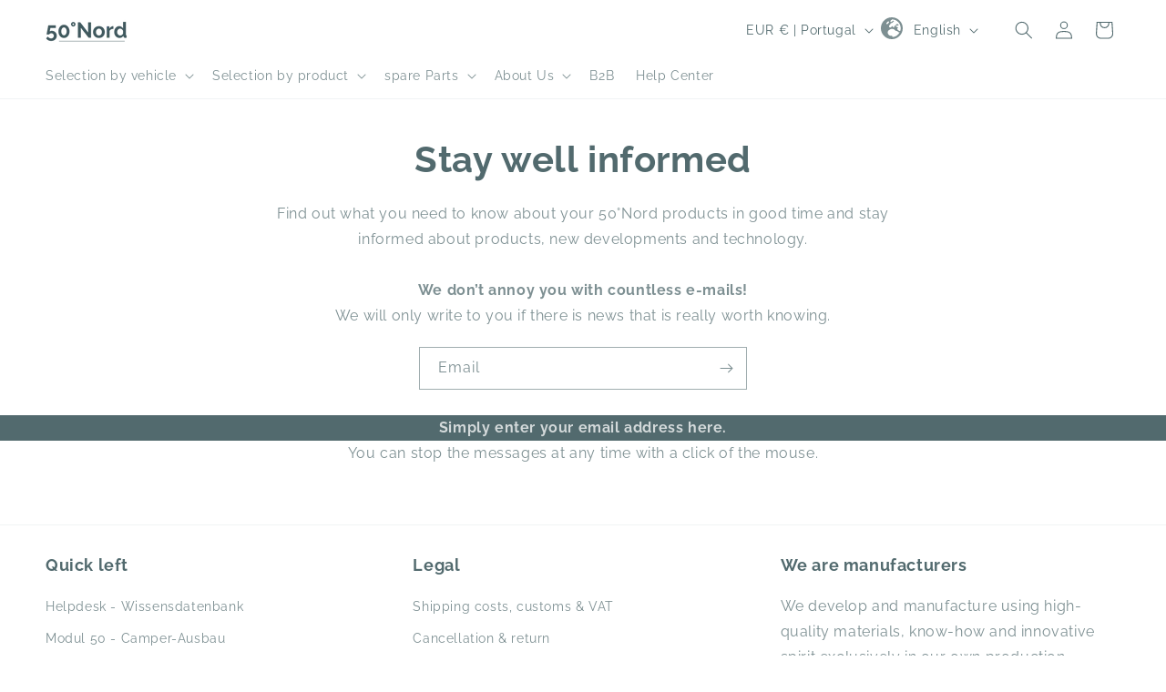

--- FILE ---
content_type: text/html; charset=utf-8
request_url: https://50gradnord.com/en-pt/pages/news
body_size: 56420
content:
<!doctype html>
<html class="no-js" lang="en">
  <head>
    <meta charset="utf-8">
    <meta http-equiv="X-UA-Compatible" content="IE=edge">
    <meta name="viewport" content="width=device-width,initial-scale=1">
    <meta name="theme-color" content="">
    <link rel="canonical" href="https://50gradnord.com/en-pt/pages/news"><link rel="icon" type="image/png" href="//50gradnord.com/cdn/shop/files/Unbenannt-2.png?crop=center&height=32&v=1663688901&width=32"><link rel="preconnect" href="https://fonts.shopifycdn.com" crossorigin><title>
      NEWS
 &ndash; 50°Nord</title>

    
      <meta name="description" content="Bleibe auf dem Laufenden!Hier erfährst Du alles wissenswerte und Neuigkeiten rund um die 50°Nord Produktreihe.">
    

    

<meta property="og:site_name" content="50°Nord">
<meta property="og:url" content="https://50gradnord.com/en-pt/pages/news">
<meta property="og:title" content="NEWS">
<meta property="og:type" content="website">
<meta property="og:description" content="Bleibe auf dem Laufenden!Hier erfährst Du alles wissenswerte und Neuigkeiten rund um die 50°Nord Produktreihe."><meta property="og:image" content="http://50gradnord.com/cdn/shop/files/Group_12.png?height=628&pad_color=fff&v=1663684789&width=1200">
  <meta property="og:image:secure_url" content="https://50gradnord.com/cdn/shop/files/Group_12.png?height=628&pad_color=fff&v=1663684789&width=1200">
  <meta property="og:image:width" content="1200">
  <meta property="og:image:height" content="628"><meta name="twitter:card" content="summary_large_image">
<meta name="twitter:title" content="NEWS">
<meta name="twitter:description" content="Bleibe auf dem Laufenden!Hier erfährst Du alles wissenswerte und Neuigkeiten rund um die 50°Nord Produktreihe.">


    <script src="//50gradnord.com/cdn/shop/t/14/assets/constants.js?v=58251544750838685771706549472" defer="defer"></script>
    <script src="//50gradnord.com/cdn/shop/t/14/assets/pubsub.js?v=158357773527763999511706549472" defer="defer"></script>
    <script src="//50gradnord.com/cdn/shop/t/14/assets/global.js?v=77443919263391406671768208948" defer="defer"></script><script src="//50gradnord.com/cdn/shop/t/14/assets/animations.js?v=88693664871331136111706549475" defer="defer"></script><script>window.performance && window.performance.mark && window.performance.mark('shopify.content_for_header.start');</script><meta name="google-site-verification" content="ka1_i4hTD9h_z-jz4d3z386wcbOpnrTCwOkZYUya7hM">
<meta id="shopify-digital-wallet" name="shopify-digital-wallet" content="/64265552094/digital_wallets/dialog">
<meta name="shopify-checkout-api-token" content="0fbc8094aa670ddb4a3fcbb9c92578a1">
<meta id="in-context-paypal-metadata" data-shop-id="64265552094" data-venmo-supported="false" data-environment="production" data-locale="en_US" data-paypal-v4="true" data-currency="EUR">
<link rel="alternate" hreflang="x-default" href="https://50gradnord.com/pages/news">
<link rel="alternate" hreflang="de" href="https://50gradnord.com/pages/news">
<link rel="alternate" hreflang="en" href="https://50gradnord.com/en/pages/news">
<link rel="alternate" hreflang="fr" href="https://50gradnord.com/fr/pages/news">
<link rel="alternate" hreflang="de-CH" href="https://50gradnord.com/de-ch/pages/news">
<link rel="alternate" hreflang="fr-CH" href="https://50gradnord.com/fr-ch/pages/news">
<link rel="alternate" hreflang="en-CH" href="https://50gradnord.com/en-ch/pages/news">
<link rel="alternate" hreflang="de-NO" href="https://50gradnord.com/de-no/pages/news">
<link rel="alternate" hreflang="en-NO" href="https://50gradnord.com/en-no/pages/news">
<link rel="alternate" hreflang="de-GB" href="https://50gradnord.com/de-gb/pages/news">
<link rel="alternate" hreflang="en-GB" href="https://50gradnord.com/en-gb/pages/news">
<link rel="alternate" hreflang="de-AT" href="https://50gradnord.com/de-at/pages/news">
<link rel="alternate" hreflang="en-AT" href="https://50gradnord.com/en-at/pages/news">
<link rel="alternate" hreflang="de-FR" href="https://50gradnord.com/de-fr/pages/news">
<link rel="alternate" hreflang="fr-FR" href="https://50gradnord.com/fr-fr/pages/news">
<link rel="alternate" hreflang="en-FR" href="https://50gradnord.com/en-fr/pages/news">
<link rel="alternate" hreflang="de-ES" href="https://50gradnord.com/de-es/pages/news">
<link rel="alternate" hreflang="en-ES" href="https://50gradnord.com/en-es/pages/news">
<link rel="alternate" hreflang="fr-ES" href="https://50gradnord.com/fr-es/pages/news">
<link rel="alternate" hreflang="de-PT" href="https://50gradnord.com/de-pt/pages/news">
<link rel="alternate" hreflang="en-PT" href="https://50gradnord.com/en-pt/pages/news">
<link rel="alternate" hreflang="de-SE" href="https://50gradnord.com/de-se/pages/news">
<link rel="alternate" hreflang="en-SE" href="https://50gradnord.com/en-se/pages/news">
<link rel="alternate" hreflang="de-DK" href="https://50gradnord.com/de-dk/pages/news">
<link rel="alternate" hreflang="en-DK" href="https://50gradnord.com/en-dk/pages/news">
<link rel="alternate" hreflang="de-FI" href="https://50gradnord.com/de-fi/pages/news">
<link rel="alternate" hreflang="en-FI" href="https://50gradnord.com/en-fi/pages/news">
<link rel="alternate" hreflang="de-JP" href="https://50gradnord.com/de-jp/pages/news">
<link rel="alternate" hreflang="en-JP" href="https://50gradnord.com/en-jp/pages/news">
<link rel="alternate" hreflang="en-AU" href="https://50gradnord.com/en-au/pages/news">
<link rel="alternate" hreflang="de-AU" href="https://50gradnord.com/de-au/pages/news">
<script async="async" src="/checkouts/internal/preloads.js?locale=en-PT"></script>
<link rel="preconnect" href="https://shop.app" crossorigin="anonymous">
<script async="async" src="https://shop.app/checkouts/internal/preloads.js?locale=en-PT&shop_id=64265552094" crossorigin="anonymous"></script>
<script id="apple-pay-shop-capabilities" type="application/json">{"shopId":64265552094,"countryCode":"DE","currencyCode":"EUR","merchantCapabilities":["supports3DS"],"merchantId":"gid:\/\/shopify\/Shop\/64265552094","merchantName":"50°Nord","requiredBillingContactFields":["postalAddress","email"],"requiredShippingContactFields":["postalAddress","email"],"shippingType":"shipping","supportedNetworks":["visa","maestro","masterCard","amex"],"total":{"type":"pending","label":"50°Nord","amount":"1.00"},"shopifyPaymentsEnabled":true,"supportsSubscriptions":true}</script>
<script id="shopify-features" type="application/json">{"accessToken":"0fbc8094aa670ddb4a3fcbb9c92578a1","betas":["rich-media-storefront-analytics"],"domain":"50gradnord.com","predictiveSearch":true,"shopId":64265552094,"locale":"en"}</script>
<script>var Shopify = Shopify || {};
Shopify.shop = "50gradnord.myshopify.com";
Shopify.locale = "en";
Shopify.currency = {"active":"EUR","rate":"1.0"};
Shopify.country = "PT";
Shopify.theme = {"name":"50GradNord\/main - DO NOT REMOVE","id":150102573397,"schema_name":"Dawn","schema_version":"12.0.0","theme_store_id":null,"role":"main"};
Shopify.theme.handle = "null";
Shopify.theme.style = {"id":null,"handle":null};
Shopify.cdnHost = "50gradnord.com/cdn";
Shopify.routes = Shopify.routes || {};
Shopify.routes.root = "/en-pt/";</script>
<script type="module">!function(o){(o.Shopify=o.Shopify||{}).modules=!0}(window);</script>
<script>!function(o){function n(){var o=[];function n(){o.push(Array.prototype.slice.apply(arguments))}return n.q=o,n}var t=o.Shopify=o.Shopify||{};t.loadFeatures=n(),t.autoloadFeatures=n()}(window);</script>
<script>
  window.ShopifyPay = window.ShopifyPay || {};
  window.ShopifyPay.apiHost = "shop.app\/pay";
  window.ShopifyPay.redirectState = null;
</script>
<script id="shop-js-analytics" type="application/json">{"pageType":"page"}</script>
<script defer="defer" async type="module" src="//50gradnord.com/cdn/shopifycloud/shop-js/modules/v2/client.init-shop-cart-sync_BN7fPSNr.en.esm.js"></script>
<script defer="defer" async type="module" src="//50gradnord.com/cdn/shopifycloud/shop-js/modules/v2/chunk.common_Cbph3Kss.esm.js"></script>
<script defer="defer" async type="module" src="//50gradnord.com/cdn/shopifycloud/shop-js/modules/v2/chunk.modal_DKumMAJ1.esm.js"></script>
<script type="module">
  await import("//50gradnord.com/cdn/shopifycloud/shop-js/modules/v2/client.init-shop-cart-sync_BN7fPSNr.en.esm.js");
await import("//50gradnord.com/cdn/shopifycloud/shop-js/modules/v2/chunk.common_Cbph3Kss.esm.js");
await import("//50gradnord.com/cdn/shopifycloud/shop-js/modules/v2/chunk.modal_DKumMAJ1.esm.js");

  window.Shopify.SignInWithShop?.initShopCartSync?.({"fedCMEnabled":true,"windoidEnabled":true});

</script>
<script>
  window.Shopify = window.Shopify || {};
  if (!window.Shopify.featureAssets) window.Shopify.featureAssets = {};
  window.Shopify.featureAssets['shop-js'] = {"shop-cart-sync":["modules/v2/client.shop-cart-sync_CJVUk8Jm.en.esm.js","modules/v2/chunk.common_Cbph3Kss.esm.js","modules/v2/chunk.modal_DKumMAJ1.esm.js"],"init-fed-cm":["modules/v2/client.init-fed-cm_7Fvt41F4.en.esm.js","modules/v2/chunk.common_Cbph3Kss.esm.js","modules/v2/chunk.modal_DKumMAJ1.esm.js"],"init-shop-email-lookup-coordinator":["modules/v2/client.init-shop-email-lookup-coordinator_Cc088_bR.en.esm.js","modules/v2/chunk.common_Cbph3Kss.esm.js","modules/v2/chunk.modal_DKumMAJ1.esm.js"],"init-windoid":["modules/v2/client.init-windoid_hPopwJRj.en.esm.js","modules/v2/chunk.common_Cbph3Kss.esm.js","modules/v2/chunk.modal_DKumMAJ1.esm.js"],"shop-button":["modules/v2/client.shop-button_B0jaPSNF.en.esm.js","modules/v2/chunk.common_Cbph3Kss.esm.js","modules/v2/chunk.modal_DKumMAJ1.esm.js"],"shop-cash-offers":["modules/v2/client.shop-cash-offers_DPIskqss.en.esm.js","modules/v2/chunk.common_Cbph3Kss.esm.js","modules/v2/chunk.modal_DKumMAJ1.esm.js"],"shop-toast-manager":["modules/v2/client.shop-toast-manager_CK7RT69O.en.esm.js","modules/v2/chunk.common_Cbph3Kss.esm.js","modules/v2/chunk.modal_DKumMAJ1.esm.js"],"init-shop-cart-sync":["modules/v2/client.init-shop-cart-sync_BN7fPSNr.en.esm.js","modules/v2/chunk.common_Cbph3Kss.esm.js","modules/v2/chunk.modal_DKumMAJ1.esm.js"],"init-customer-accounts-sign-up":["modules/v2/client.init-customer-accounts-sign-up_CfPf4CXf.en.esm.js","modules/v2/client.shop-login-button_DeIztwXF.en.esm.js","modules/v2/chunk.common_Cbph3Kss.esm.js","modules/v2/chunk.modal_DKumMAJ1.esm.js"],"pay-button":["modules/v2/client.pay-button_CgIwFSYN.en.esm.js","modules/v2/chunk.common_Cbph3Kss.esm.js","modules/v2/chunk.modal_DKumMAJ1.esm.js"],"init-customer-accounts":["modules/v2/client.init-customer-accounts_DQ3x16JI.en.esm.js","modules/v2/client.shop-login-button_DeIztwXF.en.esm.js","modules/v2/chunk.common_Cbph3Kss.esm.js","modules/v2/chunk.modal_DKumMAJ1.esm.js"],"avatar":["modules/v2/client.avatar_BTnouDA3.en.esm.js"],"init-shop-for-new-customer-accounts":["modules/v2/client.init-shop-for-new-customer-accounts_CsZy_esa.en.esm.js","modules/v2/client.shop-login-button_DeIztwXF.en.esm.js","modules/v2/chunk.common_Cbph3Kss.esm.js","modules/v2/chunk.modal_DKumMAJ1.esm.js"],"shop-follow-button":["modules/v2/client.shop-follow-button_BRMJjgGd.en.esm.js","modules/v2/chunk.common_Cbph3Kss.esm.js","modules/v2/chunk.modal_DKumMAJ1.esm.js"],"checkout-modal":["modules/v2/client.checkout-modal_B9Drz_yf.en.esm.js","modules/v2/chunk.common_Cbph3Kss.esm.js","modules/v2/chunk.modal_DKumMAJ1.esm.js"],"shop-login-button":["modules/v2/client.shop-login-button_DeIztwXF.en.esm.js","modules/v2/chunk.common_Cbph3Kss.esm.js","modules/v2/chunk.modal_DKumMAJ1.esm.js"],"lead-capture":["modules/v2/client.lead-capture_DXYzFM3R.en.esm.js","modules/v2/chunk.common_Cbph3Kss.esm.js","modules/v2/chunk.modal_DKumMAJ1.esm.js"],"shop-login":["modules/v2/client.shop-login_CA5pJqmO.en.esm.js","modules/v2/chunk.common_Cbph3Kss.esm.js","modules/v2/chunk.modal_DKumMAJ1.esm.js"],"payment-terms":["modules/v2/client.payment-terms_BxzfvcZJ.en.esm.js","modules/v2/chunk.common_Cbph3Kss.esm.js","modules/v2/chunk.modal_DKumMAJ1.esm.js"]};
</script>
<script>(function() {
  var isLoaded = false;
  function asyncLoad() {
    if (isLoaded) return;
    isLoaded = true;
    var urls = ["https:\/\/timer.perfect-app.app\/storefront-script\/50gradnord.myshopify.com.js?shop=50gradnord.myshopify.com\u0026shop=50gradnord.myshopify.com","https:\/\/s1.staq-cdn.com\/grow\/api\/js\/64265552094\/main.js?sId=64265552094\u0026v=T99PYRWE82QEIDE9C3Y7GC1Z\u0026shop=50gradnord.myshopify.com"];
    for (var i = 0; i < urls.length; i++) {
      var s = document.createElement('script');
      s.type = 'text/javascript';
      s.async = true;
      s.src = urls[i];
      var x = document.getElementsByTagName('script')[0];
      x.parentNode.insertBefore(s, x);
    }
  };
  if(window.attachEvent) {
    window.attachEvent('onload', asyncLoad);
  } else {
    window.addEventListener('load', asyncLoad, false);
  }
})();</script>
<script id="__st">var __st={"a":64265552094,"offset":3600,"reqid":"bc9c14f1-cb1f-43f3-99d6-a30e08aba6e7-1769898385","pageurl":"50gradnord.com\/en-pt\/pages\/news","s":"pages-137552200021","u":"fd9a6db28f1f","p":"page","rtyp":"page","rid":137552200021};</script>
<script>window.ShopifyPaypalV4VisibilityTracking = true;</script>
<script id="captcha-bootstrap">!function(){'use strict';const t='contact',e='account',n='new_comment',o=[[t,t],['blogs',n],['comments',n],[t,'customer']],c=[[e,'customer_login'],[e,'guest_login'],[e,'recover_customer_password'],[e,'create_customer']],r=t=>t.map((([t,e])=>`form[action*='/${t}']:not([data-nocaptcha='true']) input[name='form_type'][value='${e}']`)).join(','),a=t=>()=>t?[...document.querySelectorAll(t)].map((t=>t.form)):[];function s(){const t=[...o],e=r(t);return a(e)}const i='password',u='form_key',d=['recaptcha-v3-token','g-recaptcha-response','h-captcha-response',i],f=()=>{try{return window.sessionStorage}catch{return}},m='__shopify_v',_=t=>t.elements[u];function p(t,e,n=!1){try{const o=window.sessionStorage,c=JSON.parse(o.getItem(e)),{data:r}=function(t){const{data:e,action:n}=t;return t[m]||n?{data:e,action:n}:{data:t,action:n}}(c);for(const[e,n]of Object.entries(r))t.elements[e]&&(t.elements[e].value=n);n&&o.removeItem(e)}catch(o){console.error('form repopulation failed',{error:o})}}const l='form_type',E='cptcha';function T(t){t.dataset[E]=!0}const w=window,h=w.document,L='Shopify',v='ce_forms',y='captcha';let A=!1;((t,e)=>{const n=(g='f06e6c50-85a8-45c8-87d0-21a2b65856fe',I='https://cdn.shopify.com/shopifycloud/storefront-forms-hcaptcha/ce_storefront_forms_captcha_hcaptcha.v1.5.2.iife.js',D={infoText:'Protected by hCaptcha',privacyText:'Privacy',termsText:'Terms'},(t,e,n)=>{const o=w[L][v],c=o.bindForm;if(c)return c(t,g,e,D).then(n);var r;o.q.push([[t,g,e,D],n]),r=I,A||(h.body.append(Object.assign(h.createElement('script'),{id:'captcha-provider',async:!0,src:r})),A=!0)});var g,I,D;w[L]=w[L]||{},w[L][v]=w[L][v]||{},w[L][v].q=[],w[L][y]=w[L][y]||{},w[L][y].protect=function(t,e){n(t,void 0,e),T(t)},Object.freeze(w[L][y]),function(t,e,n,w,h,L){const[v,y,A,g]=function(t,e,n){const i=e?o:[],u=t?c:[],d=[...i,...u],f=r(d),m=r(i),_=r(d.filter((([t,e])=>n.includes(e))));return[a(f),a(m),a(_),s()]}(w,h,L),I=t=>{const e=t.target;return e instanceof HTMLFormElement?e:e&&e.form},D=t=>v().includes(t);t.addEventListener('submit',(t=>{const e=I(t);if(!e)return;const n=D(e)&&!e.dataset.hcaptchaBound&&!e.dataset.recaptchaBound,o=_(e),c=g().includes(e)&&(!o||!o.value);(n||c)&&t.preventDefault(),c&&!n&&(function(t){try{if(!f())return;!function(t){const e=f();if(!e)return;const n=_(t);if(!n)return;const o=n.value;o&&e.removeItem(o)}(t);const e=Array.from(Array(32),(()=>Math.random().toString(36)[2])).join('');!function(t,e){_(t)||t.append(Object.assign(document.createElement('input'),{type:'hidden',name:u})),t.elements[u].value=e}(t,e),function(t,e){const n=f();if(!n)return;const o=[...t.querySelectorAll(`input[type='${i}']`)].map((({name:t})=>t)),c=[...d,...o],r={};for(const[a,s]of new FormData(t).entries())c.includes(a)||(r[a]=s);n.setItem(e,JSON.stringify({[m]:1,action:t.action,data:r}))}(t,e)}catch(e){console.error('failed to persist form',e)}}(e),e.submit())}));const S=(t,e)=>{t&&!t.dataset[E]&&(n(t,e.some((e=>e===t))),T(t))};for(const o of['focusin','change'])t.addEventListener(o,(t=>{const e=I(t);D(e)&&S(e,y())}));const B=e.get('form_key'),M=e.get(l),P=B&&M;t.addEventListener('DOMContentLoaded',(()=>{const t=y();if(P)for(const e of t)e.elements[l].value===M&&p(e,B);[...new Set([...A(),...v().filter((t=>'true'===t.dataset.shopifyCaptcha))])].forEach((e=>S(e,t)))}))}(h,new URLSearchParams(w.location.search),n,t,e,['guest_login'])})(!0,!0)}();</script>
<script integrity="sha256-4kQ18oKyAcykRKYeNunJcIwy7WH5gtpwJnB7kiuLZ1E=" data-source-attribution="shopify.loadfeatures" defer="defer" src="//50gradnord.com/cdn/shopifycloud/storefront/assets/storefront/load_feature-a0a9edcb.js" crossorigin="anonymous"></script>
<script crossorigin="anonymous" defer="defer" src="//50gradnord.com/cdn/shopifycloud/storefront/assets/shopify_pay/storefront-65b4c6d7.js?v=20250812"></script>
<script data-source-attribution="shopify.dynamic_checkout.dynamic.init">var Shopify=Shopify||{};Shopify.PaymentButton=Shopify.PaymentButton||{isStorefrontPortableWallets:!0,init:function(){window.Shopify.PaymentButton.init=function(){};var t=document.createElement("script");t.src="https://50gradnord.com/cdn/shopifycloud/portable-wallets/latest/portable-wallets.en.js",t.type="module",document.head.appendChild(t)}};
</script>
<script data-source-attribution="shopify.dynamic_checkout.buyer_consent">
  function portableWalletsHideBuyerConsent(e){var t=document.getElementById("shopify-buyer-consent"),n=document.getElementById("shopify-subscription-policy-button");t&&n&&(t.classList.add("hidden"),t.setAttribute("aria-hidden","true"),n.removeEventListener("click",e))}function portableWalletsShowBuyerConsent(e){var t=document.getElementById("shopify-buyer-consent"),n=document.getElementById("shopify-subscription-policy-button");t&&n&&(t.classList.remove("hidden"),t.removeAttribute("aria-hidden"),n.addEventListener("click",e))}window.Shopify?.PaymentButton&&(window.Shopify.PaymentButton.hideBuyerConsent=portableWalletsHideBuyerConsent,window.Shopify.PaymentButton.showBuyerConsent=portableWalletsShowBuyerConsent);
</script>
<script data-source-attribution="shopify.dynamic_checkout.cart.bootstrap">document.addEventListener("DOMContentLoaded",(function(){function t(){return document.querySelector("shopify-accelerated-checkout-cart, shopify-accelerated-checkout")}if(t())Shopify.PaymentButton.init();else{new MutationObserver((function(e,n){t()&&(Shopify.PaymentButton.init(),n.disconnect())})).observe(document.body,{childList:!0,subtree:!0})}}));
</script>
<script id='scb4127' type='text/javascript' async='' src='https://50gradnord.com/cdn/shopifycloud/privacy-banner/storefront-banner.js'></script><link id="shopify-accelerated-checkout-styles" rel="stylesheet" media="screen" href="https://50gradnord.com/cdn/shopifycloud/portable-wallets/latest/accelerated-checkout-backwards-compat.css" crossorigin="anonymous">
<style id="shopify-accelerated-checkout-cart">
        #shopify-buyer-consent {
  margin-top: 1em;
  display: inline-block;
  width: 100%;
}

#shopify-buyer-consent.hidden {
  display: none;
}

#shopify-subscription-policy-button {
  background: none;
  border: none;
  padding: 0;
  text-decoration: underline;
  font-size: inherit;
  cursor: pointer;
}

#shopify-subscription-policy-button::before {
  box-shadow: none;
}

      </style>
<script id="sections-script" data-sections="header,header-b2b" defer="defer" src="//50gradnord.com/cdn/shop/t/14/compiled_assets/scripts.js?v=10388"></script>
<script>window.performance && window.performance.mark && window.performance.mark('shopify.content_for_header.end');</script>


    <style data-shopify>
      @font-face {
  font-family: Raleway;
  font-weight: 400;
  font-style: normal;
  font-display: swap;
  src: url("//50gradnord.com/cdn/fonts/raleway/raleway_n4.2c76ddd103ff0f30b1230f13e160330ff8b2c68a.woff2") format("woff2"),
       url("//50gradnord.com/cdn/fonts/raleway/raleway_n4.c057757dddc39994ad5d9c9f58e7c2c2a72359a9.woff") format("woff");
}

      @font-face {
  font-family: Raleway;
  font-weight: 700;
  font-style: normal;
  font-display: swap;
  src: url("//50gradnord.com/cdn/fonts/raleway/raleway_n7.740cf9e1e4566800071db82eeca3cca45f43ba63.woff2") format("woff2"),
       url("//50gradnord.com/cdn/fonts/raleway/raleway_n7.84943791ecde186400af8db54cf3b5b5e5049a8f.woff") format("woff");
}

      @font-face {
  font-family: Raleway;
  font-weight: 400;
  font-style: italic;
  font-display: swap;
  src: url("//50gradnord.com/cdn/fonts/raleway/raleway_i4.aaa73a72f55a5e60da3e9a082717e1ed8f22f0a2.woff2") format("woff2"),
       url("//50gradnord.com/cdn/fonts/raleway/raleway_i4.650670cc243082f8988ecc5576b6d613cfd5a8ee.woff") format("woff");
}

      @font-face {
  font-family: Raleway;
  font-weight: 700;
  font-style: italic;
  font-display: swap;
  src: url("//50gradnord.com/cdn/fonts/raleway/raleway_i7.6d68e3c55f3382a6b4f1173686f538d89ce56dbc.woff2") format("woff2"),
       url("//50gradnord.com/cdn/fonts/raleway/raleway_i7.ed82a5a5951418ec5b6b0a5010cb65216574b2bd.woff") format("woff");
}

      @font-face {
  font-family: Raleway;
  font-weight: 700;
  font-style: normal;
  font-display: swap;
  src: url("//50gradnord.com/cdn/fonts/raleway/raleway_n7.740cf9e1e4566800071db82eeca3cca45f43ba63.woff2") format("woff2"),
       url("//50gradnord.com/cdn/fonts/raleway/raleway_n7.84943791ecde186400af8db54cf3b5b5e5049a8f.woff") format("woff");
}


      
        :root,
        .color-background-1 {
          --color-background: 255,255,255;
        
          --gradient-background: #ffffff;
        

        

        --color-foreground: 82,106,110;
        --color-background-contrast: 191,191,191;
        --color-shadow: 82,106,110;
        --color-button: 82,106,110;
        --color-button-text: 255,255,255;
        --color-secondary-button: 255,255,255;
        --color-secondary-button-text: 82,106,110;
        --color-link: 82,106,110;
        --color-badge-foreground: 82,106,110;
        --color-badge-background: 255,255,255;
        --color-badge-border: 82,106,110;
        --payment-terms-background-color: rgb(255 255 255);
      }
      
        
        .color-background-2 {
          --color-background: 255,255,255;
        
          --gradient-background: #ffffff;
        

        

        --color-foreground: 255,255,255;
        --color-background-contrast: 191,191,191;
        --color-shadow: 18,18,18;
        --color-button: 255,255,255;
        --color-button-text: 255,255,255;
        --color-secondary-button: 255,255,255;
        --color-secondary-button-text: 255,255,255;
        --color-link: 255,255,255;
        --color-badge-foreground: 255,255,255;
        --color-badge-background: 255,255,255;
        --color-badge-border: 255,255,255;
        --payment-terms-background-color: rgb(255 255 255);
      }
      
        
        .color-accent-2 {
          --color-background: 82,106,110;
        
          --gradient-background: #526a6e;
        

        

        --color-foreground: 255,255,255;
        --color-background-contrast: 28,36,37;
        --color-shadow: 82,106,110;
        --color-button: 255,255,255;
        --color-button-text: 255,255,255;
        --color-secondary-button: 82,106,110;
        --color-secondary-button-text: 255,255,255;
        --color-link: 255,255,255;
        --color-badge-foreground: 255,255,255;
        --color-badge-background: 82,106,110;
        --color-badge-border: 255,255,255;
        --payment-terms-background-color: rgb(82 106 110);
      }
      
        
        .color-scheme-5ce273e8-4cf7-4b05-8961-e8b2d5bba78b {
          --color-background: 246,246,246;
        
          --gradient-background: linear-gradient(46deg, rgba(255, 255, 255, 1) 13%, rgba(255, 255, 255, 1) 86%);
        

        

        --color-foreground: 82,106,110;
        --color-background-contrast: 182,182,182;
        --color-shadow: 82,106,110;
        --color-button: 249,249,249;
        --color-button-text: 255,255,255;
        --color-secondary-button: 246,246,246;
        --color-secondary-button-text: 82,106,110;
        --color-link: 82,106,110;
        --color-badge-foreground: 82,106,110;
        --color-badge-background: 246,246,246;
        --color-badge-border: 82,106,110;
        --payment-terms-background-color: rgb(246 246 246);
      }
      
        
        .color-scheme-a826b7d2-cf68-44cd-bc12-556e46d12b3d {
          --color-background: 120,0,50;
        
          --gradient-background: #780032;
        

        

        --color-foreground: 255,255,255;
        --color-background-contrast: 146,0,61;
        --color-shadow: 120,0,50;
        --color-button: 255,255,255;
        --color-button-text: 255,255,255;
        --color-secondary-button: 120,0,50;
        --color-secondary-button-text: 255,255,255;
        --color-link: 255,255,255;
        --color-badge-foreground: 255,255,255;
        --color-badge-background: 120,0,50;
        --color-badge-border: 255,255,255;
        --payment-terms-background-color: rgb(120 0 50);
      }
      

      body, .color-background-1, .color-background-2, .color-accent-2, .color-scheme-5ce273e8-4cf7-4b05-8961-e8b2d5bba78b, .color-scheme-a826b7d2-cf68-44cd-bc12-556e46d12b3d {
        color: rgba(var(--color-foreground), 0.75);
        background-color: rgb(var(--color-background));
      }

      :root {
        --font-body-family: Raleway, sans-serif;
        --font-body-style: normal;
        --font-body-weight: 400;
        --font-body-weight-bold: 700;

        --font-heading-family: Raleway, sans-serif;
        --font-heading-style: normal;
        --font-heading-weight: 700;

        --font-body-scale: 1.0;
        --font-heading-scale: 1.0;

        --media-padding: px;
        --media-border-opacity: 0.05;
        --media-border-width: 0px;
        --media-radius: 0px;
        --media-shadow-opacity: 0.0;
        --media-shadow-horizontal-offset: 0px;
        --media-shadow-vertical-offset: 4px;
        --media-shadow-blur-radius: 5px;
        --media-shadow-visible: 0;

        --page-width: 140rem;
        --page-width-margin: 0rem;

        --product-card-image-padding: 1.6rem;
        --product-card-corner-radius: 1.4rem;
        --product-card-text-alignment: left;
        --product-card-border-width: 0.0rem;
        --product-card-border-opacity: 0.1;
        --product-card-shadow-opacity: 0.2;
        --product-card-shadow-visible: 1;
        --product-card-shadow-horizontal-offset: 0.2rem;
        --product-card-shadow-vertical-offset: 0.2rem;
        --product-card-shadow-blur-radius: 0.5rem;

        --collection-card-image-padding: 1.6rem;
        --collection-card-corner-radius: 1.4rem;
        --collection-card-text-alignment: left;
        --collection-card-border-width: 0.0rem;
        --collection-card-border-opacity: 0.1;
        --collection-card-shadow-opacity: 0.2;
        --collection-card-shadow-visible: 1;
        --collection-card-shadow-horizontal-offset: 0.2rem;
        --collection-card-shadow-vertical-offset: 0.2rem;
        --collection-card-shadow-blur-radius: 0.5rem;

        --blog-card-image-padding: 0.0rem;
        --blog-card-corner-radius: 0.0rem;
        --blog-card-text-alignment: left;
        --blog-card-border-width: 0.0rem;
        --blog-card-border-opacity: 0.1;
        --blog-card-shadow-opacity: 0.0;
        --blog-card-shadow-visible: 0;
        --blog-card-shadow-horizontal-offset: 0.0rem;
        --blog-card-shadow-vertical-offset: 0.4rem;
        --blog-card-shadow-blur-radius: 0.5rem;

        --badge-corner-radius: 4.0rem;

        --popup-border-width: 1px;
        --popup-border-opacity: 0.1;
        --popup-corner-radius: 0px;
        --popup-shadow-opacity: 0.0;
        --popup-shadow-horizontal-offset: 0px;
        --popup-shadow-vertical-offset: 4px;
        --popup-shadow-blur-radius: 5px;

        --drawer-border-width: 1px;
        --drawer-border-opacity: 0.1;
        --drawer-shadow-opacity: 0.0;
        --drawer-shadow-horizontal-offset: 0px;
        --drawer-shadow-vertical-offset: 4px;
        --drawer-shadow-blur-radius: 5px;

        --spacing-sections-desktop: 0px;
        --spacing-sections-mobile: 0px;

        --grid-desktop-vertical-spacing: 8px;
        --grid-desktop-horizontal-spacing: 16px;
        --grid-mobile-vertical-spacing: 4px;
        --grid-mobile-horizontal-spacing: 8px;

        --text-boxes-border-opacity: 0.1;
        --text-boxes-border-width: 0px;
        --text-boxes-radius: 16px;
        --text-boxes-shadow-opacity: 0.0;
        --text-boxes-shadow-visible: 0;
        --text-boxes-shadow-horizontal-offset: 0px;
        --text-boxes-shadow-vertical-offset: 0px;
        --text-boxes-shadow-blur-radius: 0px;

        --buttons-radius: 6px;
        --buttons-radius-outset: 7px;
        --buttons-border-width: 1px;
        --buttons-border-opacity: 1.0;
        --buttons-shadow-opacity: 0.0;
        --buttons-shadow-visible: 0;
        --buttons-shadow-horizontal-offset: 0px;
        --buttons-shadow-vertical-offset: 4px;
        --buttons-shadow-blur-radius: 5px;
        --buttons-border-offset: 0.3px;

        --inputs-radius: 0px;
        --inputs-border-width: 1px;
        --inputs-border-opacity: 0.55;
        --inputs-shadow-opacity: 0.0;
        --inputs-shadow-horizontal-offset: 0px;
        --inputs-margin-offset: 0px;
        --inputs-shadow-vertical-offset: 4px;
        --inputs-shadow-blur-radius: 5px;
        --inputs-radius-outset: 0px;

        --variant-pills-radius: 40px;
        --variant-pills-border-width: 1px;
        --variant-pills-border-opacity: 0.55;
        --variant-pills-shadow-opacity: 0.0;
        --variant-pills-shadow-horizontal-offset: 0px;
        --variant-pills-shadow-vertical-offset: 4px;
        --variant-pills-shadow-blur-radius: 5px;
      }

      *,
      *::before,
      *::after {
        box-sizing: inherit;
      }

      html {
        box-sizing: border-box;
        font-size: calc(var(--font-body-scale) * 62.5%);
        height: 100%;
      }

      body {
        display: grid;
        grid-template-rows: auto auto 1fr auto;
        grid-template-columns: 100%;
        min-height: 100%;
        margin: 0;
        font-size: 1.5rem;
        letter-spacing: 0.06rem;
        line-height: calc(1 + 0.8 / var(--font-body-scale));
        font-family: var(--font-body-family);
        font-style: var(--font-body-style);
        font-weight: var(--font-body-weight);
      }

      @media screen and (min-width: 750px) {
        body {
          font-size: 1.6rem;
        }
      }
    </style>

    <link href="//50gradnord.com/cdn/shop/t/14/assets/base.css?v=96451785543750712321765108517" rel="stylesheet" type="text/css" media="all" />
    <link href="//50gradnord.com/cdn/shop/t/14/assets/custom.css?v=19805650296385270531744181726" rel="stylesheet" type="text/css" media="all" />

    <!-- FLOOW CSS -->
    <link rel="stylesheet" href="//50gradnord.com/cdn/shop/t/14/assets/floow.css?v=85791668806981557731765108517">
    <!-- FLOOW JS -->
    <script src="//50gradnord.com/cdn/shop/t/14/assets/floow.js?v=86043333910607481221765108518" defer="defer"></script><link rel="preload" as="font" href="//50gradnord.com/cdn/fonts/raleway/raleway_n4.2c76ddd103ff0f30b1230f13e160330ff8b2c68a.woff2" type="font/woff2" crossorigin><link rel="preload" as="font" href="//50gradnord.com/cdn/fonts/raleway/raleway_n7.740cf9e1e4566800071db82eeca3cca45f43ba63.woff2" type="font/woff2" crossorigin><link href="//50gradnord.com/cdn/shop/t/14/assets/component-localization-form.css?v=40923481968463775231741355051" rel="stylesheet" type="text/css" media="all" />
      <script src="//50gradnord.com/cdn/shop/t/14/assets/localization-form.js?v=161644695336821385561706549471" defer="defer"></script><link
        rel="stylesheet"
        href="//50gradnord.com/cdn/shop/t/14/assets/component-predictive-search.css?v=118923337488134913561706549474"
        media="print"
        onload="this.media='all'"
      ><script src="https://cdn.ablyft.com/s/52964335.js"></script>

    <script>
      document.documentElement.className = document.documentElement.className.replace('no-js', 'js');
      if (Shopify.designMode) {
        document.documentElement.classList.add('shopify-design-mode');
      }
    </script>

    <script type="text/javascript">
      window.$crisp = [];
      window.CRISP_WEBSITE_ID = '0643f8f6-8e5f-4c01-9aa2-9c2593f9d75b';
      (function () {
        d = document;
        s = d.createElement('script');
        s.src = 'https://client.crisp.chat/l.js';
        s.async = 1;
        d.getElementsByTagName('head')[0].appendChild(s);
      })();
    </script>

    <!-- Font Awesome -->
    <link
      rel="stylesheet"
      href="https://cdnjs.cloudflare.com/ajax/libs/font-awesome/6.6.0/css/all.min.css"
      integrity="sha512-Kc323vGBEqzTmouAECnVceyQqyqdsSiqLQISBL29aUW4U/M7pSPA/gEUZQqv1cwx4OnYxTxve5UMg5GT6L4JJg=="
      crossorigin="anonymous"
      referrerpolicy="no-referrer"
    >

    <!-- Bodymovin -->
    <script
      src="https://cdnjs.cloudflare.com/ajax/libs/bodymovin/5.12.2/lottie.min.js"
      integrity="sha512-jEnuDt6jfecCjthQAJ+ed0MTVA++5ZKmlUcmDGBv2vUI/REn6FuIdixLNnQT+vKusE2hhTk2is3cFvv5wA+Sgg=="
      crossorigin="anonymous"
      referrerpolicy="no-referrer"
    ></script>
  <link href="https://monorail-edge.shopifysvc.com" rel="dns-prefetch">
<script>(function(){if ("sendBeacon" in navigator && "performance" in window) {try {var session_token_from_headers = performance.getEntriesByType('navigation')[0].serverTiming.find(x => x.name == '_s').description;} catch {var session_token_from_headers = undefined;}var session_cookie_matches = document.cookie.match(/_shopify_s=([^;]*)/);var session_token_from_cookie = session_cookie_matches && session_cookie_matches.length === 2 ? session_cookie_matches[1] : "";var session_token = session_token_from_headers || session_token_from_cookie || "";function handle_abandonment_event(e) {var entries = performance.getEntries().filter(function(entry) {return /monorail-edge.shopifysvc.com/.test(entry.name);});if (!window.abandonment_tracked && entries.length === 0) {window.abandonment_tracked = true;var currentMs = Date.now();var navigation_start = performance.timing.navigationStart;var payload = {shop_id: 64265552094,url: window.location.href,navigation_start,duration: currentMs - navigation_start,session_token,page_type: "page"};window.navigator.sendBeacon("https://monorail-edge.shopifysvc.com/v1/produce", JSON.stringify({schema_id: "online_store_buyer_site_abandonment/1.1",payload: payload,metadata: {event_created_at_ms: currentMs,event_sent_at_ms: currentMs}}));}}window.addEventListener('pagehide', handle_abandonment_event);}}());</script>
<script id="web-pixels-manager-setup">(function e(e,d,r,n,o){if(void 0===o&&(o={}),!Boolean(null===(a=null===(i=window.Shopify)||void 0===i?void 0:i.analytics)||void 0===a?void 0:a.replayQueue)){var i,a;window.Shopify=window.Shopify||{};var t=window.Shopify;t.analytics=t.analytics||{};var s=t.analytics;s.replayQueue=[],s.publish=function(e,d,r){return s.replayQueue.push([e,d,r]),!0};try{self.performance.mark("wpm:start")}catch(e){}var l=function(){var e={modern:/Edge?\/(1{2}[4-9]|1[2-9]\d|[2-9]\d{2}|\d{4,})\.\d+(\.\d+|)|Firefox\/(1{2}[4-9]|1[2-9]\d|[2-9]\d{2}|\d{4,})\.\d+(\.\d+|)|Chrom(ium|e)\/(9{2}|\d{3,})\.\d+(\.\d+|)|(Maci|X1{2}).+ Version\/(15\.\d+|(1[6-9]|[2-9]\d|\d{3,})\.\d+)([,.]\d+|)( \(\w+\)|)( Mobile\/\w+|) Safari\/|Chrome.+OPR\/(9{2}|\d{3,})\.\d+\.\d+|(CPU[ +]OS|iPhone[ +]OS|CPU[ +]iPhone|CPU IPhone OS|CPU iPad OS)[ +]+(15[._]\d+|(1[6-9]|[2-9]\d|\d{3,})[._]\d+)([._]\d+|)|Android:?[ /-](13[3-9]|1[4-9]\d|[2-9]\d{2}|\d{4,})(\.\d+|)(\.\d+|)|Android.+Firefox\/(13[5-9]|1[4-9]\d|[2-9]\d{2}|\d{4,})\.\d+(\.\d+|)|Android.+Chrom(ium|e)\/(13[3-9]|1[4-9]\d|[2-9]\d{2}|\d{4,})\.\d+(\.\d+|)|SamsungBrowser\/([2-9]\d|\d{3,})\.\d+/,legacy:/Edge?\/(1[6-9]|[2-9]\d|\d{3,})\.\d+(\.\d+|)|Firefox\/(5[4-9]|[6-9]\d|\d{3,})\.\d+(\.\d+|)|Chrom(ium|e)\/(5[1-9]|[6-9]\d|\d{3,})\.\d+(\.\d+|)([\d.]+$|.*Safari\/(?![\d.]+ Edge\/[\d.]+$))|(Maci|X1{2}).+ Version\/(10\.\d+|(1[1-9]|[2-9]\d|\d{3,})\.\d+)([,.]\d+|)( \(\w+\)|)( Mobile\/\w+|) Safari\/|Chrome.+OPR\/(3[89]|[4-9]\d|\d{3,})\.\d+\.\d+|(CPU[ +]OS|iPhone[ +]OS|CPU[ +]iPhone|CPU IPhone OS|CPU iPad OS)[ +]+(10[._]\d+|(1[1-9]|[2-9]\d|\d{3,})[._]\d+)([._]\d+|)|Android:?[ /-](13[3-9]|1[4-9]\d|[2-9]\d{2}|\d{4,})(\.\d+|)(\.\d+|)|Mobile Safari.+OPR\/([89]\d|\d{3,})\.\d+\.\d+|Android.+Firefox\/(13[5-9]|1[4-9]\d|[2-9]\d{2}|\d{4,})\.\d+(\.\d+|)|Android.+Chrom(ium|e)\/(13[3-9]|1[4-9]\d|[2-9]\d{2}|\d{4,})\.\d+(\.\d+|)|Android.+(UC? ?Browser|UCWEB|U3)[ /]?(15\.([5-9]|\d{2,})|(1[6-9]|[2-9]\d|\d{3,})\.\d+)\.\d+|SamsungBrowser\/(5\.\d+|([6-9]|\d{2,})\.\d+)|Android.+MQ{2}Browser\/(14(\.(9|\d{2,})|)|(1[5-9]|[2-9]\d|\d{3,})(\.\d+|))(\.\d+|)|K[Aa][Ii]OS\/(3\.\d+|([4-9]|\d{2,})\.\d+)(\.\d+|)/},d=e.modern,r=e.legacy,n=navigator.userAgent;return n.match(d)?"modern":n.match(r)?"legacy":"unknown"}(),u="modern"===l?"modern":"legacy",c=(null!=n?n:{modern:"",legacy:""})[u],f=function(e){return[e.baseUrl,"/wpm","/b",e.hashVersion,"modern"===e.buildTarget?"m":"l",".js"].join("")}({baseUrl:d,hashVersion:r,buildTarget:u}),m=function(e){var d=e.version,r=e.bundleTarget,n=e.surface,o=e.pageUrl,i=e.monorailEndpoint;return{emit:function(e){var a=e.status,t=e.errorMsg,s=(new Date).getTime(),l=JSON.stringify({metadata:{event_sent_at_ms:s},events:[{schema_id:"web_pixels_manager_load/3.1",payload:{version:d,bundle_target:r,page_url:o,status:a,surface:n,error_msg:t},metadata:{event_created_at_ms:s}}]});if(!i)return console&&console.warn&&console.warn("[Web Pixels Manager] No Monorail endpoint provided, skipping logging."),!1;try{return self.navigator.sendBeacon.bind(self.navigator)(i,l)}catch(e){}var u=new XMLHttpRequest;try{return u.open("POST",i,!0),u.setRequestHeader("Content-Type","text/plain"),u.send(l),!0}catch(e){return console&&console.warn&&console.warn("[Web Pixels Manager] Got an unhandled error while logging to Monorail."),!1}}}}({version:r,bundleTarget:l,surface:e.surface,pageUrl:self.location.href,monorailEndpoint:e.monorailEndpoint});try{o.browserTarget=l,function(e){var d=e.src,r=e.async,n=void 0===r||r,o=e.onload,i=e.onerror,a=e.sri,t=e.scriptDataAttributes,s=void 0===t?{}:t,l=document.createElement("script"),u=document.querySelector("head"),c=document.querySelector("body");if(l.async=n,l.src=d,a&&(l.integrity=a,l.crossOrigin="anonymous"),s)for(var f in s)if(Object.prototype.hasOwnProperty.call(s,f))try{l.dataset[f]=s[f]}catch(e){}if(o&&l.addEventListener("load",o),i&&l.addEventListener("error",i),u)u.appendChild(l);else{if(!c)throw new Error("Did not find a head or body element to append the script");c.appendChild(l)}}({src:f,async:!0,onload:function(){if(!function(){var e,d;return Boolean(null===(d=null===(e=window.Shopify)||void 0===e?void 0:e.analytics)||void 0===d?void 0:d.initialized)}()){var d=window.webPixelsManager.init(e)||void 0;if(d){var r=window.Shopify.analytics;r.replayQueue.forEach((function(e){var r=e[0],n=e[1],o=e[2];d.publishCustomEvent(r,n,o)})),r.replayQueue=[],r.publish=d.publishCustomEvent,r.visitor=d.visitor,r.initialized=!0}}},onerror:function(){return m.emit({status:"failed",errorMsg:"".concat(f," has failed to load")})},sri:function(e){var d=/^sha384-[A-Za-z0-9+/=]+$/;return"string"==typeof e&&d.test(e)}(c)?c:"",scriptDataAttributes:o}),m.emit({status:"loading"})}catch(e){m.emit({status:"failed",errorMsg:(null==e?void 0:e.message)||"Unknown error"})}}})({shopId: 64265552094,storefrontBaseUrl: "https://50gradnord.com",extensionsBaseUrl: "https://extensions.shopifycdn.com/cdn/shopifycloud/web-pixels-manager",monorailEndpoint: "https://monorail-edge.shopifysvc.com/unstable/produce_batch",surface: "storefront-renderer",enabledBetaFlags: ["2dca8a86"],webPixelsConfigList: [{"id":"2330755413","configuration":"{\"config\":\"{\\\"google_tag_ids\\\":[\\\"GT-KTPLPGQM\\\"],\\\"target_country\\\":\\\"DE\\\",\\\"gtag_events\\\":[{\\\"type\\\":\\\"view_item\\\",\\\"action_label\\\":\\\"MC-67P6HFSBS6\\\"},{\\\"type\\\":\\\"purchase\\\",\\\"action_label\\\":\\\"MC-67P6HFSBS6\\\"},{\\\"type\\\":\\\"page_view\\\",\\\"action_label\\\":\\\"MC-67P6HFSBS6\\\"}],\\\"enable_monitoring_mode\\\":false}\"}","eventPayloadVersion":"v1","runtimeContext":"OPEN","scriptVersion":"b2a88bafab3e21179ed38636efcd8a93","type":"APP","apiClientId":1780363,"privacyPurposes":[],"dataSharingAdjustments":{"protectedCustomerApprovalScopes":["read_customer_address","read_customer_email","read_customer_name","read_customer_personal_data","read_customer_phone"]}},{"id":"573014357","configuration":"{\"accountID\":\"64265552094\"}","eventPayloadVersion":"v1","runtimeContext":"STRICT","scriptVersion":"3c72ff377e9d92ad2f15992c3c493e7f","type":"APP","apiClientId":5263155,"privacyPurposes":[],"dataSharingAdjustments":{"protectedCustomerApprovalScopes":["read_customer_address","read_customer_email","read_customer_name","read_customer_personal_data","read_customer_phone"]}},{"id":"251265365","eventPayloadVersion":"1","runtimeContext":"LAX","scriptVersion":"1","type":"CUSTOM","privacyPurposes":[],"name":"Ablyft"},{"id":"shopify-app-pixel","configuration":"{}","eventPayloadVersion":"v1","runtimeContext":"STRICT","scriptVersion":"0450","apiClientId":"shopify-pixel","type":"APP","privacyPurposes":["ANALYTICS","MARKETING"]},{"id":"shopify-custom-pixel","eventPayloadVersion":"v1","runtimeContext":"LAX","scriptVersion":"0450","apiClientId":"shopify-pixel","type":"CUSTOM","privacyPurposes":["ANALYTICS","MARKETING"]}],isMerchantRequest: false,initData: {"shop":{"name":"50°Nord","paymentSettings":{"currencyCode":"EUR"},"myshopifyDomain":"50gradnord.myshopify.com","countryCode":"DE","storefrontUrl":"https:\/\/50gradnord.com\/en-pt"},"customer":null,"cart":null,"checkout":null,"productVariants":[],"purchasingCompany":null},},"https://50gradnord.com/cdn","1d2a099fw23dfb22ep557258f5m7a2edbae",{"modern":"","legacy":""},{"shopId":"64265552094","storefrontBaseUrl":"https:\/\/50gradnord.com","extensionBaseUrl":"https:\/\/extensions.shopifycdn.com\/cdn\/shopifycloud\/web-pixels-manager","surface":"storefront-renderer","enabledBetaFlags":"[\"2dca8a86\"]","isMerchantRequest":"false","hashVersion":"1d2a099fw23dfb22ep557258f5m7a2edbae","publish":"custom","events":"[[\"page_viewed\",{}]]"});</script><script>
  window.ShopifyAnalytics = window.ShopifyAnalytics || {};
  window.ShopifyAnalytics.meta = window.ShopifyAnalytics.meta || {};
  window.ShopifyAnalytics.meta.currency = 'EUR';
  var meta = {"page":{"pageType":"page","resourceType":"page","resourceId":137552200021,"requestId":"bc9c14f1-cb1f-43f3-99d6-a30e08aba6e7-1769898385"}};
  for (var attr in meta) {
    window.ShopifyAnalytics.meta[attr] = meta[attr];
  }
</script>
<script class="analytics">
  (function () {
    var customDocumentWrite = function(content) {
      var jquery = null;

      if (window.jQuery) {
        jquery = window.jQuery;
      } else if (window.Checkout && window.Checkout.$) {
        jquery = window.Checkout.$;
      }

      if (jquery) {
        jquery('body').append(content);
      }
    };

    var hasLoggedConversion = function(token) {
      if (token) {
        return document.cookie.indexOf('loggedConversion=' + token) !== -1;
      }
      return false;
    }

    var setCookieIfConversion = function(token) {
      if (token) {
        var twoMonthsFromNow = new Date(Date.now());
        twoMonthsFromNow.setMonth(twoMonthsFromNow.getMonth() + 2);

        document.cookie = 'loggedConversion=' + token + '; expires=' + twoMonthsFromNow;
      }
    }

    var trekkie = window.ShopifyAnalytics.lib = window.trekkie = window.trekkie || [];
    if (trekkie.integrations) {
      return;
    }
    trekkie.methods = [
      'identify',
      'page',
      'ready',
      'track',
      'trackForm',
      'trackLink'
    ];
    trekkie.factory = function(method) {
      return function() {
        var args = Array.prototype.slice.call(arguments);
        args.unshift(method);
        trekkie.push(args);
        return trekkie;
      };
    };
    for (var i = 0; i < trekkie.methods.length; i++) {
      var key = trekkie.methods[i];
      trekkie[key] = trekkie.factory(key);
    }
    trekkie.load = function(config) {
      trekkie.config = config || {};
      trekkie.config.initialDocumentCookie = document.cookie;
      var first = document.getElementsByTagName('script')[0];
      var script = document.createElement('script');
      script.type = 'text/javascript';
      script.onerror = function(e) {
        var scriptFallback = document.createElement('script');
        scriptFallback.type = 'text/javascript';
        scriptFallback.onerror = function(error) {
                var Monorail = {
      produce: function produce(monorailDomain, schemaId, payload) {
        var currentMs = new Date().getTime();
        var event = {
          schema_id: schemaId,
          payload: payload,
          metadata: {
            event_created_at_ms: currentMs,
            event_sent_at_ms: currentMs
          }
        };
        return Monorail.sendRequest("https://" + monorailDomain + "/v1/produce", JSON.stringify(event));
      },
      sendRequest: function sendRequest(endpointUrl, payload) {
        // Try the sendBeacon API
        if (window && window.navigator && typeof window.navigator.sendBeacon === 'function' && typeof window.Blob === 'function' && !Monorail.isIos12()) {
          var blobData = new window.Blob([payload], {
            type: 'text/plain'
          });

          if (window.navigator.sendBeacon(endpointUrl, blobData)) {
            return true;
          } // sendBeacon was not successful

        } // XHR beacon

        var xhr = new XMLHttpRequest();

        try {
          xhr.open('POST', endpointUrl);
          xhr.setRequestHeader('Content-Type', 'text/plain');
          xhr.send(payload);
        } catch (e) {
          console.log(e);
        }

        return false;
      },
      isIos12: function isIos12() {
        return window.navigator.userAgent.lastIndexOf('iPhone; CPU iPhone OS 12_') !== -1 || window.navigator.userAgent.lastIndexOf('iPad; CPU OS 12_') !== -1;
      }
    };
    Monorail.produce('monorail-edge.shopifysvc.com',
      'trekkie_storefront_load_errors/1.1',
      {shop_id: 64265552094,
      theme_id: 150102573397,
      app_name: "storefront",
      context_url: window.location.href,
      source_url: "//50gradnord.com/cdn/s/trekkie.storefront.c59ea00e0474b293ae6629561379568a2d7c4bba.min.js"});

        };
        scriptFallback.async = true;
        scriptFallback.src = '//50gradnord.com/cdn/s/trekkie.storefront.c59ea00e0474b293ae6629561379568a2d7c4bba.min.js';
        first.parentNode.insertBefore(scriptFallback, first);
      };
      script.async = true;
      script.src = '//50gradnord.com/cdn/s/trekkie.storefront.c59ea00e0474b293ae6629561379568a2d7c4bba.min.js';
      first.parentNode.insertBefore(script, first);
    };
    trekkie.load(
      {"Trekkie":{"appName":"storefront","development":false,"defaultAttributes":{"shopId":64265552094,"isMerchantRequest":null,"themeId":150102573397,"themeCityHash":"14166103372381365636","contentLanguage":"en","currency":"EUR","eventMetadataId":"b3b0a0d3-f445-463d-b3a4-126bdaa105fd"},"isServerSideCookieWritingEnabled":true,"monorailRegion":"shop_domain","enabledBetaFlags":["65f19447","b5387b81"]},"Session Attribution":{},"S2S":{"facebookCapiEnabled":false,"source":"trekkie-storefront-renderer","apiClientId":580111}}
    );

    var loaded = false;
    trekkie.ready(function() {
      if (loaded) return;
      loaded = true;

      window.ShopifyAnalytics.lib = window.trekkie;

      var originalDocumentWrite = document.write;
      document.write = customDocumentWrite;
      try { window.ShopifyAnalytics.merchantGoogleAnalytics.call(this); } catch(error) {};
      document.write = originalDocumentWrite;

      window.ShopifyAnalytics.lib.page(null,{"pageType":"page","resourceType":"page","resourceId":137552200021,"requestId":"bc9c14f1-cb1f-43f3-99d6-a30e08aba6e7-1769898385","shopifyEmitted":true});

      var match = window.location.pathname.match(/checkouts\/(.+)\/(thank_you|post_purchase)/)
      var token = match? match[1]: undefined;
      if (!hasLoggedConversion(token)) {
        setCookieIfConversion(token);
        
      }
    });


        var eventsListenerScript = document.createElement('script');
        eventsListenerScript.async = true;
        eventsListenerScript.src = "//50gradnord.com/cdn/shopifycloud/storefront/assets/shop_events_listener-3da45d37.js";
        document.getElementsByTagName('head')[0].appendChild(eventsListenerScript);

})();</script>
<script
  defer
  src="https://50gradnord.com/cdn/shopifycloud/perf-kit/shopify-perf-kit-3.1.0.min.js"
  data-application="storefront-renderer"
  data-shop-id="64265552094"
  data-render-region="gcp-us-east1"
  data-page-type="page"
  data-theme-instance-id="150102573397"
  data-theme-name="Dawn"
  data-theme-version="12.0.0"
  data-monorail-region="shop_domain"
  data-resource-timing-sampling-rate="10"
  data-shs="true"
  data-shs-beacon="true"
  data-shs-export-with-fetch="true"
  data-shs-logs-sample-rate="1"
  data-shs-beacon-endpoint="https://50gradnord.com/api/collect"
></script>
</head>

  <body class="gradient">
    <a class="skip-to-content-link button visually-hidden" href="#MainContent">
      Skip to content
    </a>

<link href="//50gradnord.com/cdn/shop/t/14/assets/quantity-popover.css?v=153075665213740339621706549473" rel="stylesheet" type="text/css" media="all" />
<link href="//50gradnord.com/cdn/shop/t/14/assets/component-card.css?v=11469293100223554981706549476" rel="stylesheet" type="text/css" media="all" />

<script src="//50gradnord.com/cdn/shop/t/14/assets/cart.js?v=56933888273975671431706549471" defer="defer"></script>
<script src="//50gradnord.com/cdn/shop/t/14/assets/quantity-popover.js?v=19455713230017000861706549474" defer="defer"></script>

<style>
  .drawer {
    visibility: hidden;
  }
</style>

<cart-drawer class="drawer is-empty">
  <div id="CartDrawer" class="cart-drawer">
    <div id="CartDrawer-Overlay" class="cart-drawer__overlay"></div>
    <div
      class="drawer__inner gradient color-background-1"
      role="dialog"
      aria-modal="true"
      aria-label="Your cart"
      tabindex="-1"
    ><div class="drawer__inner-empty">
          <div class="cart-drawer__warnings center">
            <div class="cart-drawer__empty-content">
              <h2 class="cart__empty-text">Your cart is empty</h2>
              <button
                class="drawer__close"
                type="button"
                onclick="this.closest('cart-drawer').close()"
                aria-label="Close"
              >
                <svg
  xmlns="http://www.w3.org/2000/svg"
  aria-hidden="true"
  focusable="false"
  class="icon icon-close"
  fill="none"
  viewBox="0 0 18 17"
>
  <path d="M.865 15.978a.5.5 0 00.707.707l7.433-7.431 7.579 7.282a.501.501 0 00.846-.37.5.5 0 00-.153-.351L9.712 8.546l7.417-7.416a.5.5 0 10-.707-.708L8.991 7.853 1.413.573a.5.5 0 10-.693.72l7.563 7.268-7.418 7.417z" fill="currentColor">
</svg>

              </button>
              <a href="/en-pt/collections/all" class="button">
                Continue shopping
              </a><p class="cart__login-title h3">Have an account?</p>
                <p class="cart__login-paragraph">
                  <a href="https://50gradnord.com/customer_authentication/redirect?locale=en&region_country=PT" class="link underlined-link">Log in</a> to check out faster.
                </p></div>
          </div></div><div class="drawer__header">
        <h2 class="drawer__heading">Your cart</h2>
        <button
          class="drawer__close"
          type="button"
          onclick="this.closest('cart-drawer').close()"
          aria-label="Close"
        >
          <svg
  xmlns="http://www.w3.org/2000/svg"
  aria-hidden="true"
  focusable="false"
  class="icon icon-close"
  fill="none"
  viewBox="0 0 18 17"
>
  <path d="M.865 15.978a.5.5 0 00.707.707l7.433-7.431 7.579 7.282a.501.501 0 00.846-.37.5.5 0 00-.153-.351L9.712 8.546l7.417-7.416a.5.5 0 10-.707-.708L8.991 7.853 1.413.573a.5.5 0 10-.693.72l7.563 7.268-7.418 7.417z" fill="currentColor">
</svg>

        </button>
      </div>
      <cart-drawer-items
        
          class=" is-empty"
        
      >
        <form
          action="/en-pt/cart"
          id="CartDrawer-Form"
          class="cart__contents cart-drawer__form"
          method="post"
        >
          <div id="CartDrawer-CartItems" class="drawer__contents js-contents"><p id="CartDrawer-LiveRegionText" class="visually-hidden" role="status"></p>
            <p id="CartDrawer-LineItemStatus" class="visually-hidden" aria-hidden="true" role="status">
              Loading...
            </p>
          </div>
          <div id="CartDrawer-CartErrors" role="alert"></div>
        </form>
      </cart-drawer-items>
      <div class="drawer__footer"><details id="Details-CartDrawer">
            <summary>
              <span class="summary__title">
                Order special instructions
                <svg aria-hidden="true" focusable="false" class="icon icon-caret" viewBox="0 0 10 6">
  <path fill-rule="evenodd" clip-rule="evenodd" d="M9.354.646a.5.5 0 00-.708 0L5 4.293 1.354.646a.5.5 0 00-.708.708l4 4a.5.5 0 00.708 0l4-4a.5.5 0 000-.708z" fill="currentColor">
</svg>

              </span>
            </summary>
            <cart-note class="cart__note field">
              <label class="visually-hidden" for="CartDrawer-Note">Order special instructions</label>
              <textarea
                id="CartDrawer-Note"
                class="text-area text-area--resize-vertical field__input"
                name="note"
                placeholder="Order special instructions"
              ></textarea>
            </cart-note>
          </details><!-- Start blocks -->
        <!-- Subtotals -->

        <div class="cart-drawer__footer" >
          <div></div>

          <div class="totals" role="status">
            <h2 class="totals__total">Estimated total</h2>
            <p class="totals__total-value">€0,00 €</p>
          </div>

          <small class="tax-note caption-large rte">Tax included. <a href="/en-pt/policies/shipping-policy">Shipping</a> and discounts calculated at checkout.
</small>
        </div>

        <!-- CTAs -->

        <div class="cart__ctas" >
          
          
          
          
          
          
          

          
            <noscript>
              <button type="submit" class="cart__update-button button button--secondary" form="CartDrawer-Form">
                Update
              </button>
            </noscript>

            <button
              type="submit"
              id="CartDrawer-Checkout"
              class="cart__checkout-button button"
              name="checkout"
              form="CartDrawer-Form"
              
                disabled
              
            >
              Check out
            </button>
          
        </div>
      </div>
    </div>
  </div>
</cart-drawer>

<script>
  document.addEventListener('DOMContentLoaded', function () {
    function isIE() {
      const ua = window.navigator.userAgent;
      const msie = ua.indexOf('MSIE ');
      const trident = ua.indexOf('Trident/');

      return msie > 0 || trident > 0;
    }

    if (!isIE()) return;
    const cartSubmitInput = document.createElement('input');
    cartSubmitInput.setAttribute('name', 'checkout');
    cartSubmitInput.setAttribute('type', 'hidden');
    document.querySelector('#cart').appendChild(cartSubmitInput);
    document.querySelector('#checkout').addEventListener('click', function (event) {
      document.querySelector('#cart').submit();
    });
  });
</script>
<!-- BEGIN sections: header-group -->
<div id="shopify-section-sections--21876662042965__header" class="shopify-section shopify-section-group-header-group section-header"><link rel="stylesheet" href="//50gradnord.com/cdn/shop/t/14/assets/component-list-menu.css?v=151968516119678728991686571299" media="print" onload="this.media='all'">
<link rel="stylesheet" href="//50gradnord.com/cdn/shop/t/14/assets/component-search.css?v=165164710990765432851706549474" media="print" onload="this.media='all'">
<link rel="stylesheet" href="//50gradnord.com/cdn/shop/t/14/assets/component-menu-drawer.css?v=31331429079022630271706549474" media="print" onload="this.media='all'">
<link rel="stylesheet" href="//50gradnord.com/cdn/shop/t/14/assets/component-cart-notification.css?v=54116361853792938221706549473" media="print" onload="this.media='all'">
<link rel="stylesheet" href="//50gradnord.com/cdn/shop/t/14/assets/component-cart-items.css?v=145340746371385151771706549472" media="print" onload="this.media='all'"><link rel="stylesheet" href="//50gradnord.com/cdn/shop/t/14/assets/component-price.css?v=70172745017360139101706549473" media="print" onload="this.media='all'"><link rel="stylesheet" href="//50gradnord.com/cdn/shop/t/14/assets/component-mega-menu.css?v=10110889665867715061706549471" media="print" onload="this.media='all'">
  <noscript><link href="//50gradnord.com/cdn/shop/t/14/assets/component-mega-menu.css?v=10110889665867715061706549471" rel="stylesheet" type="text/css" media="all" /></noscript><link href="//50gradnord.com/cdn/shop/t/14/assets/component-cart-drawer.css?v=11376100058507027511706549473" rel="stylesheet" type="text/css" media="all" />
  <link href="//50gradnord.com/cdn/shop/t/14/assets/component-cart.css?v=181291337967238571831706549472" rel="stylesheet" type="text/css" media="all" />
  <link href="//50gradnord.com/cdn/shop/t/14/assets/component-totals.css?v=15906652033866631521706549472" rel="stylesheet" type="text/css" media="all" />
  <link href="//50gradnord.com/cdn/shop/t/14/assets/component-price.css?v=70172745017360139101706549473" rel="stylesheet" type="text/css" media="all" />
  <link href="//50gradnord.com/cdn/shop/t/14/assets/component-discounts.css?v=152760482443307489271686571299" rel="stylesheet" type="text/css" media="all" />
<noscript><link href="//50gradnord.com/cdn/shop/t/14/assets/component-list-menu.css?v=151968516119678728991686571299" rel="stylesheet" type="text/css" media="all" /></noscript>
<noscript><link href="//50gradnord.com/cdn/shop/t/14/assets/component-search.css?v=165164710990765432851706549474" rel="stylesheet" type="text/css" media="all" /></noscript>
<noscript><link href="//50gradnord.com/cdn/shop/t/14/assets/component-menu-drawer.css?v=31331429079022630271706549474" rel="stylesheet" type="text/css" media="all" /></noscript>
<noscript><link href="//50gradnord.com/cdn/shop/t/14/assets/component-cart-notification.css?v=54116361853792938221706549473" rel="stylesheet" type="text/css" media="all" /></noscript>
<noscript><link href="//50gradnord.com/cdn/shop/t/14/assets/component-cart-items.css?v=145340746371385151771706549472" rel="stylesheet" type="text/css" media="all" /></noscript>

<style>
  header-drawer {
    justify-self: start;
    margin-left: -1.2rem;
  }.scrolled-past-header .header__heading-logo-wrapper {
      width: 75%;
    }@media screen and (min-width: 990px) {
      header-drawer {
        display: none;
      }
    }.menu-drawer-container {
    display: flex;
  }

  .list-menu {
    list-style: none;
    padding: 0;
    margin: 0;
  }

  .list-menu--inline {
    display: inline-flex;
    flex-wrap: wrap;
  }

  summary.list-menu__item {
    padding-right: 2.7rem;
  }

  .list-menu__item {
    display: flex;
    align-items: center;
    line-height: calc(1 + 0.3 / var(--font-body-scale));
  }

  .list-menu__item--link {
    text-decoration: none;
    padding-bottom: 1rem;
    padding-top: 1rem;
    line-height: calc(1 + 0.8 / var(--font-body-scale));
  }

  @media screen and (min-width: 750px) {
    .list-menu__item--link {
      padding-bottom: 0.5rem;
      padding-top: 0.5rem;
    }
  }
</style><style data-shopify>.header {
    padding: 2px 3rem 2px 3rem;
  }

  .section-header {
    position: sticky; /* This is for fixing a Safari z-index issue. PR #2147 */
    margin-bottom: 0px;
    z-index: 100;
  }
  
  .header-wrapper {
    position: relative;
    z-index: 100;
  }
  
  .header {
    position: relative;
    z-index: 100;
  }
  
  /* Ensure search dropdown appears above other content */
  .search-modal,
  .predictive-search,
  .search-modal__content {
    z-index: 101 !important;
  }

  @media screen and (min-width: 750px) {
    .section-header {
      margin-bottom: 0px;
    }
  }

  @media screen and (min-width: 990px) {
    .header {
      padding-top: 4px;
      padding-bottom: 4px;
    }
  }</style><script src="//50gradnord.com/cdn/shop/t/14/assets/details-disclosure.js?v=13653116266235556501706549471" defer="defer"></script>
<script src="//50gradnord.com/cdn/shop/t/14/assets/details-modal.js?v=25581673532751508451706549472" defer="defer"></script>
<script src="//50gradnord.com/cdn/shop/t/14/assets/cart-notification.js?v=133508293167896966491706549471" defer="defer"></script>
<script src="//50gradnord.com/cdn/shop/t/14/assets/search-form.js?v=133129549252120666541706549475" defer="defer"></script><script src="//50gradnord.com/cdn/shop/t/14/assets/cart-drawer.js?v=105077087914686398511706549472" defer="defer"></script><svg xmlns="http://www.w3.org/2000/svg" class="hidden">
  <symbol id="icon-search" viewbox="0 0 18 19" fill="none">
    <path fill-rule="evenodd" clip-rule="evenodd" d="M11.03 11.68A5.784 5.784 0 112.85 3.5a5.784 5.784 0 018.18 8.18zm.26 1.12a6.78 6.78 0 11.72-.7l5.4 5.4a.5.5 0 11-.71.7l-5.41-5.4z" fill="currentColor"/>
  </symbol>

  <symbol id="icon-reset" class="icon icon-close"  fill="none" viewBox="0 0 18 18" stroke="currentColor">
    <circle r="8.5" cy="9" cx="9" stroke-opacity="0.2"/>
    <path d="M6.82972 6.82915L1.17193 1.17097" stroke-linecap="round" stroke-linejoin="round" transform="translate(5 5)"/>
    <path d="M1.22896 6.88502L6.77288 1.11523" stroke-linecap="round" stroke-linejoin="round" transform="translate(5 5)"/>
  </symbol>

  <symbol id="icon-close" class="icon icon-close" fill="none" viewBox="0 0 18 17">
    <path d="M.865 15.978a.5.5 0 00.707.707l7.433-7.431 7.579 7.282a.501.501 0 00.846-.37.5.5 0 00-.153-.351L9.712 8.546l7.417-7.416a.5.5 0 10-.707-.708L8.991 7.853 1.413.573a.5.5 0 10-.693.72l7.563 7.268-7.418 7.417z" fill="currentColor">
  </symbol>
</svg><sticky-header data-sticky-type="reduce-logo-size" class="header-wrapper color-background-1 gradient header-wrapper--border-bottom" style="position: relative; z-index: 100;"><header class="header header--top-left header--mobile-center page-width header--has-menu header--has-social header--has-account header--has-localizations">

<header-drawer data-breakpoint="tablet">
  <details id="Details-menu-drawer-container" class="menu-drawer-container">
    <summary
      class="header__icon header__icon--menu header__icon--summary link focus-inset"
      aria-label="Menu"
    >
      <span>
        <svg
  xmlns="http://www.w3.org/2000/svg"
  aria-hidden="true"
  focusable="false"
  class="icon icon-hamburger"
  fill="none"
  viewBox="0 0 18 16"
>
  <path d="M1 .5a.5.5 0 100 1h15.71a.5.5 0 000-1H1zM.5 8a.5.5 0 01.5-.5h15.71a.5.5 0 010 1H1A.5.5 0 01.5 8zm0 7a.5.5 0 01.5-.5h15.71a.5.5 0 010 1H1a.5.5 0 01-.5-.5z" fill="currentColor">
</svg>

        <svg
  xmlns="http://www.w3.org/2000/svg"
  aria-hidden="true"
  focusable="false"
  class="icon icon-close"
  fill="none"
  viewBox="0 0 18 17"
>
  <path d="M.865 15.978a.5.5 0 00.707.707l7.433-7.431 7.579 7.282a.501.501 0 00.846-.37.5.5 0 00-.153-.351L9.712 8.546l7.417-7.416a.5.5 0 10-.707-.708L8.991 7.853 1.413.573a.5.5 0 10-.693.72l7.563 7.268-7.418 7.417z" fill="currentColor">
</svg>

      </span>
    </summary>
    <div id="menu-drawer" class="gradient menu-drawer motion-reduce color-background-1">
      <div class="menu-drawer__inner-container">
        <div class="menu-drawer__navigation-container">
          <nav class="menu-drawer__navigation">
            <ul class="menu-drawer__menu has-submenu list-menu" role="list"><li><details id="Details-menu-drawer-menu-item-1">
                      <summary
                        id="HeaderDrawer-auswahl-nach-fahrzeug"
                        class="menu-drawer__menu-item list-menu__item link link--text focus-inset"
                      >
                        Selection by vehicle
                        <svg
  viewBox="0 0 14 10"
  fill="none"
  aria-hidden="true"
  focusable="false"
  class="icon icon-arrow"
  xmlns="http://www.w3.org/2000/svg"
>
  <path fill-rule="evenodd" clip-rule="evenodd" d="M8.537.808a.5.5 0 01.817-.162l4 4a.5.5 0 010 .708l-4 4a.5.5 0 11-.708-.708L11.793 5.5H1a.5.5 0 010-1h10.793L8.646 1.354a.5.5 0 01-.109-.546z" fill="currentColor">
</svg>

                        <svg aria-hidden="true" focusable="false" class="icon icon-caret" viewBox="0 0 10 6">
  <path fill-rule="evenodd" clip-rule="evenodd" d="M9.354.646a.5.5 0 00-.708 0L5 4.293 1.354.646a.5.5 0 00-.708.708l4 4a.5.5 0 00.708 0l4-4a.5.5 0 000-.708z" fill="currentColor">
</svg>

                      </summary>
                      <div
                        id="link-auswahl-nach-fahrzeug"
                        class="menu-drawer__submenu has-submenu gradient motion-reduce"
                        tabindex="-1"
                      >
                        <div class="menu-drawer__inner-submenu">
                          <button class="menu-drawer__close-button link link--text focus-inset" aria-expanded="true">
                            <svg
  viewBox="0 0 14 10"
  fill="none"
  aria-hidden="true"
  focusable="false"
  class="icon icon-arrow"
  xmlns="http://www.w3.org/2000/svg"
>
  <path fill-rule="evenodd" clip-rule="evenodd" d="M8.537.808a.5.5 0 01.817-.162l4 4a.5.5 0 010 .708l-4 4a.5.5 0 11-.708-.708L11.793 5.5H1a.5.5 0 010-1h10.793L8.646 1.354a.5.5 0 01-.109-.546z" fill="currentColor">
</svg>

                            Selection by vehicle
                          </button>
                          <ul class="menu-drawer__menu list-menu" role="list" tabindex="-1"><li><details id="Details-menu-drawer-auswahl-nach-fahrzeug-vw-california">
                                    <summary
                                      id="HeaderDrawer-auswahl-nach-fahrzeug-vw-california"
                                      class="menu-drawer__menu-item link link--text list-menu__item focus-inset"
                                    >
                                      VW California
                                      <svg
  viewBox="0 0 14 10"
  fill="none"
  aria-hidden="true"
  focusable="false"
  class="icon icon-arrow"
  xmlns="http://www.w3.org/2000/svg"
>
  <path fill-rule="evenodd" clip-rule="evenodd" d="M8.537.808a.5.5 0 01.817-.162l4 4a.5.5 0 010 .708l-4 4a.5.5 0 11-.708-.708L11.793 5.5H1a.5.5 0 010-1h10.793L8.646 1.354a.5.5 0 01-.109-.546z" fill="currentColor">
</svg>

                                      <svg aria-hidden="true" focusable="false" class="icon icon-caret" viewBox="0 0 10 6">
  <path fill-rule="evenodd" clip-rule="evenodd" d="M9.354.646a.5.5 0 00-.708 0L5 4.293 1.354.646a.5.5 0 00-.708.708l4 4a.5.5 0 00.708 0l4-4a.5.5 0 000-.708z" fill="currentColor">
</svg>

                                    </summary>
                                    <div
                                      id="childlink-vw-california"
                                      class="menu-drawer__submenu has-submenu gradient motion-reduce"
                                    >
                                      <button
                                        class="menu-drawer__close-button link link--text focus-inset"
                                        aria-expanded="true"
                                      >
                                        <svg
  viewBox="0 0 14 10"
  fill="none"
  aria-hidden="true"
  focusable="false"
  class="icon icon-arrow"
  xmlns="http://www.w3.org/2000/svg"
>
  <path fill-rule="evenodd" clip-rule="evenodd" d="M8.537.808a.5.5 0 01.817-.162l4 4a.5.5 0 010 .708l-4 4a.5.5 0 11-.708-.708L11.793 5.5H1a.5.5 0 010-1h10.793L8.646 1.354a.5.5 0 01-.109-.546z" fill="currentColor">
</svg>

                                        VW California
                                      </button>
                                      <ul
                                        class="menu-drawer__menu list-menu"
                                        role="list"
                                        tabindex="-1"
                                      ><li>
                                            <a
                                              id="HeaderDrawer-auswahl-nach-fahrzeug-vw-california-t7-california"
                                              href="/en-pt/collections/alles-fur-deinen-vw-california-t7"
                                              class="menu-drawer__menu-item link link--text list-menu__item focus-inset"
                                              
                                            >
                                              T7 California
                                            </a>
                                          </li><li>
                                            <a
                                              id="HeaderDrawer-auswahl-nach-fahrzeug-vw-california-t5-bis-t6-1-california"
                                              href="/en-pt/collections/alles-fur-deinen-vw-california-t5-bis-t6-1"
                                              class="menu-drawer__menu-item link link--text list-menu__item focus-inset"
                                              
                                            >
                                              T5 to T6.1 California
                                            </a>
                                          </li><li>
                                            <a
                                              id="HeaderDrawer-auswahl-nach-fahrzeug-vw-california-t4-california"
                                              href="/en-pt/collections/alles-fur-deinen-vw-t4-california"
                                              class="menu-drawer__menu-item link link--text list-menu__item focus-inset"
                                              
                                            >
                                              T4 California
                                            </a>
                                          </li><li>
                                            <a
                                              id="HeaderDrawer-auswahl-nach-fahrzeug-vw-california-caddy-california"
                                              href="/en-pt/collections/alles-fur-deinen-caddy-oder-ford-connect"
                                              class="menu-drawer__menu-item link link--text list-menu__item focus-inset"
                                              
                                            >
                                              Caddy California
                                            </a>
                                          </li><li>
                                            <a
                                              id="HeaderDrawer-auswahl-nach-fahrzeug-vw-california-grand-california"
                                              href="/en-pt/collections/alles-fur-deinen-vw-california-t5-bis-t6-2"
                                              class="menu-drawer__menu-item link link--text list-menu__item focus-inset"
                                              
                                            >
                                              Grand California
                                            </a>
                                          </li></ul>
                                    </div>
                                  </details></li><li><details id="Details-menu-drawer-auswahl-nach-fahrzeug-mb-marco-polo">
                                    <summary
                                      id="HeaderDrawer-auswahl-nach-fahrzeug-mb-marco-polo"
                                      class="menu-drawer__menu-item link link--text list-menu__item focus-inset"
                                    >
                                      MB MARCO POLO
                                      <svg
  viewBox="0 0 14 10"
  fill="none"
  aria-hidden="true"
  focusable="false"
  class="icon icon-arrow"
  xmlns="http://www.w3.org/2000/svg"
>
  <path fill-rule="evenodd" clip-rule="evenodd" d="M8.537.808a.5.5 0 01.817-.162l4 4a.5.5 0 010 .708l-4 4a.5.5 0 11-.708-.708L11.793 5.5H1a.5.5 0 010-1h10.793L8.646 1.354a.5.5 0 01-.109-.546z" fill="currentColor">
</svg>

                                      <svg aria-hidden="true" focusable="false" class="icon icon-caret" viewBox="0 0 10 6">
  <path fill-rule="evenodd" clip-rule="evenodd" d="M9.354.646a.5.5 0 00-.708 0L5 4.293 1.354.646a.5.5 0 00-.708.708l4 4a.5.5 0 00.708 0l4-4a.5.5 0 000-.708z" fill="currentColor">
</svg>

                                    </summary>
                                    <div
                                      id="childlink-mb-marco-polo"
                                      class="menu-drawer__submenu has-submenu gradient motion-reduce"
                                    >
                                      <button
                                        class="menu-drawer__close-button link link--text focus-inset"
                                        aria-expanded="true"
                                      >
                                        <svg
  viewBox="0 0 14 10"
  fill="none"
  aria-hidden="true"
  focusable="false"
  class="icon icon-arrow"
  xmlns="http://www.w3.org/2000/svg"
>
  <path fill-rule="evenodd" clip-rule="evenodd" d="M8.537.808a.5.5 0 01.817-.162l4 4a.5.5 0 010 .708l-4 4a.5.5 0 11-.708-.708L11.793 5.5H1a.5.5 0 010-1h10.793L8.646 1.354a.5.5 0 01-.109-.546z" fill="currentColor">
</svg>

                                        MB MARCO POLO
                                      </button>
                                      <ul
                                        class="menu-drawer__menu list-menu"
                                        role="list"
                                        tabindex="-1"
                                      ><li>
                                            <a
                                              id="HeaderDrawer-auswahl-nach-fahrzeug-mb-marco-polo-mb-447-2014-bis-heute"
                                              href="/en-pt/collections/alles-fur-deinen-marco-polo"
                                              class="menu-drawer__menu-item link link--text list-menu__item focus-inset"
                                              
                                            >
                                              MB 447 (2014 to present)
                                            </a>
                                          </li><li>
                                            <a
                                              id="HeaderDrawer-auswahl-nach-fahrzeug-mb-marco-polo-mb-639-2003-bis-2014"
                                              href="/en-pt/collections/alles-fur-deinen-marco-polo"
                                              class="menu-drawer__menu-item link link--text list-menu__item focus-inset"
                                              
                                            >
                                              MB 639 (2003 to 2014)
                                            </a>
                                          </li></ul>
                                    </div>
                                  </details></li><li><details id="Details-menu-drawer-auswahl-nach-fahrzeug-weitere-hersteller">
                                    <summary
                                      id="HeaderDrawer-auswahl-nach-fahrzeug-weitere-hersteller"
                                      class="menu-drawer__menu-item link link--text list-menu__item focus-inset"
                                    >
                                      Other manufacturers
                                      <svg
  viewBox="0 0 14 10"
  fill="none"
  aria-hidden="true"
  focusable="false"
  class="icon icon-arrow"
  xmlns="http://www.w3.org/2000/svg"
>
  <path fill-rule="evenodd" clip-rule="evenodd" d="M8.537.808a.5.5 0 01.817-.162l4 4a.5.5 0 010 .708l-4 4a.5.5 0 11-.708-.708L11.793 5.5H1a.5.5 0 010-1h10.793L8.646 1.354a.5.5 0 01-.109-.546z" fill="currentColor">
</svg>

                                      <svg aria-hidden="true" focusable="false" class="icon icon-caret" viewBox="0 0 10 6">
  <path fill-rule="evenodd" clip-rule="evenodd" d="M9.354.646a.5.5 0 00-.708 0L5 4.293 1.354.646a.5.5 0 00-.708.708l4 4a.5.5 0 00.708 0l4-4a.5.5 0 000-.708z" fill="currentColor">
</svg>

                                    </summary>
                                    <div
                                      id="childlink-weitere-hersteller"
                                      class="menu-drawer__submenu has-submenu gradient motion-reduce"
                                    >
                                      <button
                                        class="menu-drawer__close-button link link--text focus-inset"
                                        aria-expanded="true"
                                      >
                                        <svg
  viewBox="0 0 14 10"
  fill="none"
  aria-hidden="true"
  focusable="false"
  class="icon icon-arrow"
  xmlns="http://www.w3.org/2000/svg"
>
  <path fill-rule="evenodd" clip-rule="evenodd" d="M8.537.808a.5.5 0 01.817-.162l4 4a.5.5 0 010 .708l-4 4a.5.5 0 11-.708-.708L11.793 5.5H1a.5.5 0 010-1h10.793L8.646 1.354a.5.5 0 01-.109-.546z" fill="currentColor">
</svg>

                                        Other manufacturers
                                      </button>
                                      <ul
                                        class="menu-drawer__menu list-menu"
                                        role="list"
                                        tabindex="-1"
                                      ><li>
                                            <a
                                              id="HeaderDrawer-auswahl-nach-fahrzeug-weitere-hersteller-crosscamp"
                                              href="/en-pt/collections/alles-fur-deinen-crosscamp"
                                              class="menu-drawer__menu-item link link--text list-menu__item focus-inset"
                                              
                                            >
                                              Crosscamp
                                            </a>
                                          </li><li>
                                            <a
                                              id="HeaderDrawer-auswahl-nach-fahrzeug-weitere-hersteller-campster-vanster"
                                              href="/en-pt/collections/alles-fur-deinen-campster-vanster"
                                              class="menu-drawer__menu-item link link--text list-menu__item focus-inset"
                                              
                                            >
                                              Campster and Vanster
                                            </a>
                                          </li><li>
                                            <a
                                              id="HeaderDrawer-auswahl-nach-fahrzeug-weitere-hersteller-campstar-vanstar"
                                              href="/en-pt/collections/alles-fur-deinen-campstar"
                                              class="menu-drawer__menu-item link link--text list-menu__item focus-inset"
                                              
                                            >
                                              CampSTAR and VanSTAR
                                            </a>
                                          </li><li>
                                            <a
                                              id="HeaderDrawer-auswahl-nach-fahrzeug-weitere-hersteller-ford-nugget"
                                              href="/en-pt/collections/alles-fur-den-ford-nugget"
                                              class="menu-drawer__menu-item link link--text list-menu__item focus-inset"
                                              
                                            >
                                              Ford Nuggets
                                            </a>
                                          </li></ul>
                                    </div>
                                  </details></li><li><details id="Details-menu-drawer-auswahl-nach-fahrzeug-diy-camper-kastenwagen">
                                    <summary
                                      id="HeaderDrawer-auswahl-nach-fahrzeug-diy-camper-kastenwagen"
                                      class="menu-drawer__menu-item link link--text list-menu__item focus-inset"
                                    >
                                      Other Campervans 
                                      <svg
  viewBox="0 0 14 10"
  fill="none"
  aria-hidden="true"
  focusable="false"
  class="icon icon-arrow"
  xmlns="http://www.w3.org/2000/svg"
>
  <path fill-rule="evenodd" clip-rule="evenodd" d="M8.537.808a.5.5 0 01.817-.162l4 4a.5.5 0 010 .708l-4 4a.5.5 0 11-.708-.708L11.793 5.5H1a.5.5 0 010-1h10.793L8.646 1.354a.5.5 0 01-.109-.546z" fill="currentColor">
</svg>

                                      <svg aria-hidden="true" focusable="false" class="icon icon-caret" viewBox="0 0 10 6">
  <path fill-rule="evenodd" clip-rule="evenodd" d="M9.354.646a.5.5 0 00-.708 0L5 4.293 1.354.646a.5.5 0 00-.708.708l4 4a.5.5 0 00.708 0l4-4a.5.5 0 000-.708z" fill="currentColor">
</svg>

                                    </summary>
                                    <div
                                      id="childlink-diy-camper-kastenwagen"
                                      class="menu-drawer__submenu has-submenu gradient motion-reduce"
                                    >
                                      <button
                                        class="menu-drawer__close-button link link--text focus-inset"
                                        aria-expanded="true"
                                      >
                                        <svg
  viewBox="0 0 14 10"
  fill="none"
  aria-hidden="true"
  focusable="false"
  class="icon icon-arrow"
  xmlns="http://www.w3.org/2000/svg"
>
  <path fill-rule="evenodd" clip-rule="evenodd" d="M8.537.808a.5.5 0 01.817-.162l4 4a.5.5 0 010 .708l-4 4a.5.5 0 11-.708-.708L11.793 5.5H1a.5.5 0 010-1h10.793L8.646 1.354a.5.5 0 01-.109-.546z" fill="currentColor">
</svg>

                                        Other Campervans 
                                      </button>
                                      <ul
                                        class="menu-drawer__menu list-menu"
                                        role="list"
                                        tabindex="-1"
                                      ><li>
                                            <a
                                              id="HeaderDrawer-auswahl-nach-fahrzeug-diy-camper-kastenwagen-ford-connect"
                                              href="/en-pt/collections/alles-fur-deinen-caddy-oder-ford-connect"
                                              class="menu-drawer__menu-item link link--text list-menu__item focus-inset"
                                              
                                            >
                                              Ford Connect
                                            </a>
                                          </li><li>
                                            <a
                                              id="HeaderDrawer-auswahl-nach-fahrzeug-diy-camper-kastenwagen-ford-transit-custom"
                                              href="/en-pt/collections/alles-fur-den-ford-custom"
                                              class="menu-drawer__menu-item link link--text list-menu__item focus-inset"
                                              
                                            >
                                              Ford Transit Custom
                                            </a>
                                          </li><li>
                                            <a
                                              id="HeaderDrawer-auswahl-nach-fahrzeug-diy-camper-kastenwagen-mercedes-sprinter"
                                              href="/en-pt/collections/alles-fur-grosse-vans-und-kastenwagen"
                                              class="menu-drawer__menu-item link link--text list-menu__item focus-inset"
                                              
                                            >
                                              Mercedes Sprinter
                                            </a>
                                          </li><li>
                                            <a
                                              id="HeaderDrawer-auswahl-nach-fahrzeug-diy-camper-kastenwagen-mercedes-v-klasse"
                                              href="/en-pt/collections/alles-fur-fahrzeuge-mit-sca-dach-kopie"
                                              class="menu-drawer__menu-item link link--text list-menu__item focus-inset"
                                              
                                            >
                                              Mercedes V-Class
                                            </a>
                                          </li><li>
                                            <a
                                              id="HeaderDrawer-auswahl-nach-fahrzeug-diy-camper-kastenwagen-mercedes-vito-viano"
                                              href="/en-pt/collections/alles-fur-fahrzeuge-mit-sca-dach-kopie"
                                              class="menu-drawer__menu-item link link--text list-menu__item focus-inset"
                                              
                                            >
                                              Mercedes Vito &amp;amp; Viano
                                            </a>
                                          </li><li>
                                            <a
                                              id="HeaderDrawer-auswahl-nach-fahrzeug-diy-camper-kastenwagen-ducato-co"
                                              href="/en-pt/collections/alles-fur-grosse-vans-und-kastenwagen"
                                              class="menu-drawer__menu-item link link--text list-menu__item focus-inset"
                                              
                                            >
                                              Ducato and similar
                                            </a>
                                          </li></ul>
                                    </div>
                                  </details></li><li><details id="Details-menu-drawer-auswahl-nach-fahrzeug-fahrzeuge-nach-dach-hersteller">
                                    <summary
                                      id="HeaderDrawer-auswahl-nach-fahrzeug-fahrzeuge-nach-dach-hersteller"
                                      class="menu-drawer__menu-item link link--text list-menu__item focus-inset"
                                    >
                                      Vehicles by roof manufacturer
                                      <svg
  viewBox="0 0 14 10"
  fill="none"
  aria-hidden="true"
  focusable="false"
  class="icon icon-arrow"
  xmlns="http://www.w3.org/2000/svg"
>
  <path fill-rule="evenodd" clip-rule="evenodd" d="M8.537.808a.5.5 0 01.817-.162l4 4a.5.5 0 010 .708l-4 4a.5.5 0 11-.708-.708L11.793 5.5H1a.5.5 0 010-1h10.793L8.646 1.354a.5.5 0 01-.109-.546z" fill="currentColor">
</svg>

                                      <svg aria-hidden="true" focusable="false" class="icon icon-caret" viewBox="0 0 10 6">
  <path fill-rule="evenodd" clip-rule="evenodd" d="M9.354.646a.5.5 0 00-.708 0L5 4.293 1.354.646a.5.5 0 00-.708.708l4 4a.5.5 0 00.708 0l4-4a.5.5 0 000-.708z" fill="currentColor">
</svg>

                                    </summary>
                                    <div
                                      id="childlink-fahrzeuge-nach-dach-hersteller"
                                      class="menu-drawer__submenu has-submenu gradient motion-reduce"
                                    >
                                      <button
                                        class="menu-drawer__close-button link link--text focus-inset"
                                        aria-expanded="true"
                                      >
                                        <svg
  viewBox="0 0 14 10"
  fill="none"
  aria-hidden="true"
  focusable="false"
  class="icon icon-arrow"
  xmlns="http://www.w3.org/2000/svg"
>
  <path fill-rule="evenodd" clip-rule="evenodd" d="M8.537.808a.5.5 0 01.817-.162l4 4a.5.5 0 010 .708l-4 4a.5.5 0 11-.708-.708L11.793 5.5H1a.5.5 0 010-1h10.793L8.646 1.354a.5.5 0 01-.109-.546z" fill="currentColor">
</svg>

                                        Vehicles by roof manufacturer
                                      </button>
                                      <ul
                                        class="menu-drawer__menu list-menu"
                                        role="list"
                                        tabindex="-1"
                                      ><li>
                                            <a
                                              id="HeaderDrawer-auswahl-nach-fahrzeug-fahrzeuge-nach-dach-hersteller-sca"
                                              href="/en-pt/collections/alles-fur-fahrzeuge-mit-sca-dach"
                                              class="menu-drawer__menu-item link link--text list-menu__item focus-inset"
                                              
                                            >
                                              SCA
                                            </a>
                                          </li><li>
                                            <a
                                              id="HeaderDrawer-auswahl-nach-fahrzeug-fahrzeuge-nach-dach-hersteller-reimo"
                                              href="/en-pt/collections/alles-fur-fahrzeuge-mit-reimo-dach/REIMO"
                                              class="menu-drawer__menu-item link link--text list-menu__item focus-inset"
                                              
                                            >
                                              REIMO
                                            </a>
                                          </li><li>
                                            <a
                                              id="HeaderDrawer-auswahl-nach-fahrzeug-fahrzeuge-nach-dach-hersteller-polimer"
                                              href="/en-pt/collections/alles-fur-fahrzeuge-mit-polymer-dach/polymer"
                                              class="menu-drawer__menu-item link link--text list-menu__item focus-inset"
                                              
                                            >
                                              Polimer
                                            </a>
                                          </li><li>
                                            <a
                                              id="HeaderDrawer-auswahl-nach-fahrzeug-fahrzeuge-nach-dach-hersteller-westfalia"
                                              href="/en-pt/collections/alles-fur-fahrzeuge-mit-westfalia-dach/westfalia"
                                              class="menu-drawer__menu-item link link--text list-menu__item focus-inset"
                                              
                                            >
                                              Westfalia
                                            </a>
                                          </li><li>
                                            <a
                                              id="HeaderDrawer-auswahl-nach-fahrzeug-fahrzeuge-nach-dach-hersteller-ms-components"
                                              href="/en-pt/collections/alles-fur-fahrzeuge-mit-ms-components-dach/MS"
                                              class="menu-drawer__menu-item link link--text list-menu__item focus-inset"
                                              
                                            >
                                              MS-Components
                                            </a>
                                          </li></ul>
                                    </div>
                                  </details></li><li><a
                                    id="HeaderDrawer-auswahl-nach-fahrzeug-bilderubersicht"
                                    href="/en-pt/pages/fahrzeugauswahl-1"
                                    class="menu-drawer__menu-item link link--text list-menu__item focus-inset"
                                    
                                  >
                                    Image overview
                                  </a></li></ul>
                        </div>
                      </div>
                    </details></li><li><details id="Details-menu-drawer-menu-item-2">
                      <summary
                        id="HeaderDrawer-auswahl-nach-produkt"
                        class="menu-drawer__menu-item list-menu__item link link--text focus-inset"
                      >
                        Selection by product
                        <svg
  viewBox="0 0 14 10"
  fill="none"
  aria-hidden="true"
  focusable="false"
  class="icon icon-arrow"
  xmlns="http://www.w3.org/2000/svg"
>
  <path fill-rule="evenodd" clip-rule="evenodd" d="M8.537.808a.5.5 0 01.817-.162l4 4a.5.5 0 010 .708l-4 4a.5.5 0 11-.708-.708L11.793 5.5H1a.5.5 0 010-1h10.793L8.646 1.354a.5.5 0 01-.109-.546z" fill="currentColor">
</svg>

                        <svg aria-hidden="true" focusable="false" class="icon icon-caret" viewBox="0 0 10 6">
  <path fill-rule="evenodd" clip-rule="evenodd" d="M9.354.646a.5.5 0 00-.708 0L5 4.293 1.354.646a.5.5 0 00-.708.708l4 4a.5.5 0 00.708 0l4-4a.5.5 0 000-.708z" fill="currentColor">
</svg>

                      </summary>
                      <div
                        id="link-auswahl-nach-produkt"
                        class="menu-drawer__submenu has-submenu gradient motion-reduce"
                        tabindex="-1"
                      >
                        <div class="menu-drawer__inner-submenu">
                          <button class="menu-drawer__close-button link link--text focus-inset" aria-expanded="true">
                            <svg
  viewBox="0 0 14 10"
  fill="none"
  aria-hidden="true"
  focusable="false"
  class="icon icon-arrow"
  xmlns="http://www.w3.org/2000/svg"
>
  <path fill-rule="evenodd" clip-rule="evenodd" d="M8.537.808a.5.5 0 01.817-.162l4 4a.5.5 0 010 .708l-4 4a.5.5 0 11-.708-.708L11.793 5.5H1a.5.5 0 010-1h10.793L8.646 1.354a.5.5 0 01-.109-.546z" fill="currentColor">
</svg>

                            Selection by product
                          </button>
                          <ul class="menu-drawer__menu list-menu" role="list" tabindex="-1"><li><details id="Details-menu-drawer-auswahl-nach-produkt-schlafkomfort">
                                    <summary
                                      id="HeaderDrawer-auswahl-nach-produkt-schlafkomfort"
                                      class="menu-drawer__menu-item link link--text list-menu__item focus-inset"
                                    >
                                      sleeping comfort
                                      <svg
  viewBox="0 0 14 10"
  fill="none"
  aria-hidden="true"
  focusable="false"
  class="icon icon-arrow"
  xmlns="http://www.w3.org/2000/svg"
>
  <path fill-rule="evenodd" clip-rule="evenodd" d="M8.537.808a.5.5 0 01.817-.162l4 4a.5.5 0 010 .708l-4 4a.5.5 0 11-.708-.708L11.793 5.5H1a.5.5 0 010-1h10.793L8.646 1.354a.5.5 0 01-.109-.546z" fill="currentColor">
</svg>

                                      <svg aria-hidden="true" focusable="false" class="icon icon-caret" viewBox="0 0 10 6">
  <path fill-rule="evenodd" clip-rule="evenodd" d="M9.354.646a.5.5 0 00-.708 0L5 4.293 1.354.646a.5.5 0 00-.708.708l4 4a.5.5 0 00.708 0l4-4a.5.5 0 000-.708z" fill="currentColor">
</svg>

                                    </summary>
                                    <div
                                      id="childlink-schlafkomfort"
                                      class="menu-drawer__submenu has-submenu gradient motion-reduce"
                                    >
                                      <button
                                        class="menu-drawer__close-button link link--text focus-inset"
                                        aria-expanded="true"
                                      >
                                        <svg
  viewBox="0 0 14 10"
  fill="none"
  aria-hidden="true"
  focusable="false"
  class="icon icon-arrow"
  xmlns="http://www.w3.org/2000/svg"
>
  <path fill-rule="evenodd" clip-rule="evenodd" d="M8.537.808a.5.5 0 01.817-.162l4 4a.5.5 0 010 .708l-4 4a.5.5 0 11-.708-.708L11.793 5.5H1a.5.5 0 010-1h10.793L8.646 1.354a.5.5 0 01-.109-.546z" fill="currentColor">
</svg>

                                        sleeping comfort
                                      </button>
                                      <ul
                                        class="menu-drawer__menu list-menu"
                                        role="list"
                                        tabindex="-1"
                                      ><li>
                                            <a
                                              id="HeaderDrawer-auswahl-nach-produkt-schlafkomfort-schlafboards"
                                              href="/en-pt/collections/schlafboards"
                                              class="menu-drawer__menu-item link link--text list-menu__item focus-inset"
                                              
                                            >
                                              sleeping boards
                                            </a>
                                          </li><li>
                                            <a
                                              id="HeaderDrawer-auswahl-nach-produkt-schlafkomfort-caliheat"
                                              href="/en-pt/collections/caliheat-schlafdach-beheizung/CaliHeat"
                                              class="menu-drawer__menu-item link link--text list-menu__item focus-inset"
                                              
                                            >
                                              CaliHeat
                                            </a>
                                          </li></ul>
                                    </div>
                                  </details></li><li><details id="Details-menu-drawer-auswahl-nach-produkt-duschen-waschen">
                                    <summary
                                      id="HeaderDrawer-auswahl-nach-produkt-duschen-waschen"
                                      class="menu-drawer__menu-item link link--text list-menu__item focus-inset"
                                    >
                                      shower ´n wash
                                      <svg
  viewBox="0 0 14 10"
  fill="none"
  aria-hidden="true"
  focusable="false"
  class="icon icon-arrow"
  xmlns="http://www.w3.org/2000/svg"
>
  <path fill-rule="evenodd" clip-rule="evenodd" d="M8.537.808a.5.5 0 01.817-.162l4 4a.5.5 0 010 .708l-4 4a.5.5 0 11-.708-.708L11.793 5.5H1a.5.5 0 010-1h10.793L8.646 1.354a.5.5 0 01-.109-.546z" fill="currentColor">
</svg>

                                      <svg aria-hidden="true" focusable="false" class="icon icon-caret" viewBox="0 0 10 6">
  <path fill-rule="evenodd" clip-rule="evenodd" d="M9.354.646a.5.5 0 00-.708 0L5 4.293 1.354.646a.5.5 0 00-.708.708l4 4a.5.5 0 00.708 0l4-4a.5.5 0 000-.708z" fill="currentColor">
</svg>

                                    </summary>
                                    <div
                                      id="childlink-duschen-waschen"
                                      class="menu-drawer__submenu has-submenu gradient motion-reduce"
                                    >
                                      <button
                                        class="menu-drawer__close-button link link--text focus-inset"
                                        aria-expanded="true"
                                      >
                                        <svg
  viewBox="0 0 14 10"
  fill="none"
  aria-hidden="true"
  focusable="false"
  class="icon icon-arrow"
  xmlns="http://www.w3.org/2000/svg"
>
  <path fill-rule="evenodd" clip-rule="evenodd" d="M8.537.808a.5.5 0 01.817-.162l4 4a.5.5 0 010 .708l-4 4a.5.5 0 11-.708-.708L11.793 5.5H1a.5.5 0 010-1h10.793L8.646 1.354a.5.5 0 01-.109-.546z" fill="currentColor">
</svg>

                                        shower ´n wash
                                      </button>
                                      <ul
                                        class="menu-drawer__menu list-menu"
                                        role="list"
                                        tabindex="-1"
                                      ><li>
                                            <a
                                              id="HeaderDrawer-auswahl-nach-produkt-duschen-waschen-vanlife-duschen"
                                              href="/en-pt/collections/duschen-waschen-kopie"
                                              class="menu-drawer__menu-item link link--text list-menu__item focus-inset"
                                              
                                            >
                                              Vanlife showers
                                            </a>
                                          </li><li>
                                            <a
                                              id="HeaderDrawer-auswahl-nach-produkt-duschen-waschen-waschbecken"
                                              href="/en-pt/collections/duschen-waschen-kopie-1"
                                              class="menu-drawer__menu-item link link--text list-menu__item focus-inset"
                                              
                                            >
                                              Bathroom sink
                                            </a>
                                          </li></ul>
                                    </div>
                                  </details></li><li><details id="Details-menu-drawer-auswahl-nach-produkt-boxen-taschen">
                                    <summary
                                      id="HeaderDrawer-auswahl-nach-produkt-boxen-taschen"
                                      class="menu-drawer__menu-item link link--text list-menu__item focus-inset"
                                    >
                                      Boxes ´n Bags
                                      <svg
  viewBox="0 0 14 10"
  fill="none"
  aria-hidden="true"
  focusable="false"
  class="icon icon-arrow"
  xmlns="http://www.w3.org/2000/svg"
>
  <path fill-rule="evenodd" clip-rule="evenodd" d="M8.537.808a.5.5 0 01.817-.162l4 4a.5.5 0 010 .708l-4 4a.5.5 0 11-.708-.708L11.793 5.5H1a.5.5 0 010-1h10.793L8.646 1.354a.5.5 0 01-.109-.546z" fill="currentColor">
</svg>

                                      <svg aria-hidden="true" focusable="false" class="icon icon-caret" viewBox="0 0 10 6">
  <path fill-rule="evenodd" clip-rule="evenodd" d="M9.354.646a.5.5 0 00-.708 0L5 4.293 1.354.646a.5.5 0 00-.708.708l4 4a.5.5 0 00.708 0l4-4a.5.5 0 000-.708z" fill="currentColor">
</svg>

                                    </summary>
                                    <div
                                      id="childlink-boxen-taschen"
                                      class="menu-drawer__submenu has-submenu gradient motion-reduce"
                                    >
                                      <button
                                        class="menu-drawer__close-button link link--text focus-inset"
                                        aria-expanded="true"
                                      >
                                        <svg
  viewBox="0 0 14 10"
  fill="none"
  aria-hidden="true"
  focusable="false"
  class="icon icon-arrow"
  xmlns="http://www.w3.org/2000/svg"
>
  <path fill-rule="evenodd" clip-rule="evenodd" d="M8.537.808a.5.5 0 01.817-.162l4 4a.5.5 0 010 .708l-4 4a.5.5 0 11-.708-.708L11.793 5.5H1a.5.5 0 010-1h10.793L8.646 1.354a.5.5 0 01-.109-.546z" fill="currentColor">
</svg>

                                        Boxes ´n Bags
                                      </button>
                                      <ul
                                        class="menu-drawer__menu list-menu"
                                        role="list"
                                        tabindex="-1"
                                      ><li>
                                            <a
                                              id="HeaderDrawer-auswahl-nach-produkt-boxen-taschen-stauboxen"
                                              href="/en-pt/collections/boxen-taschen-kopie"
                                              class="menu-drawer__menu-item link link--text list-menu__item focus-inset"
                                              
                                            >
                                              Storage boxes
                                            </a>
                                          </li><li>
                                            <a
                                              id="HeaderDrawer-auswahl-nach-produkt-boxen-taschen-fenstertaschen"
                                              href="/en-pt/collections/boxen-taschen-kopie-1"
                                              class="menu-drawer__menu-item link link--text list-menu__item focus-inset"
                                              
                                            >
                                              Window pockets
                                            </a>
                                          </li><li>
                                            <a
                                              id="HeaderDrawer-auswahl-nach-produkt-boxen-taschen-modul-50-ausbausystem"
                                              href="/en-pt/collections/camper-ausbau"
                                              class="menu-drawer__menu-item link link--text list-menu__item focus-inset"
                                              
                                            >
                                              Module 50 - Expansion System
                                            </a>
                                          </li></ul>
                                    </div>
                                  </details></li><li><details id="Details-menu-drawer-auswahl-nach-produkt-moskitonetze-zelte">
                                    <summary
                                      id="HeaderDrawer-auswahl-nach-produkt-moskitonetze-zelte"
                                      class="menu-drawer__menu-item link link--text list-menu__item focus-inset"
                                    >
                                      Mosquito nets ´n tents
                                      <svg
  viewBox="0 0 14 10"
  fill="none"
  aria-hidden="true"
  focusable="false"
  class="icon icon-arrow"
  xmlns="http://www.w3.org/2000/svg"
>
  <path fill-rule="evenodd" clip-rule="evenodd" d="M8.537.808a.5.5 0 01.817-.162l4 4a.5.5 0 010 .708l-4 4a.5.5 0 11-.708-.708L11.793 5.5H1a.5.5 0 010-1h10.793L8.646 1.354a.5.5 0 01-.109-.546z" fill="currentColor">
</svg>

                                      <svg aria-hidden="true" focusable="false" class="icon icon-caret" viewBox="0 0 10 6">
  <path fill-rule="evenodd" clip-rule="evenodd" d="M9.354.646a.5.5 0 00-.708 0L5 4.293 1.354.646a.5.5 0 00-.708.708l4 4a.5.5 0 00.708 0l4-4a.5.5 0 000-.708z" fill="currentColor">
</svg>

                                    </summary>
                                    <div
                                      id="childlink-moskitonetze-zelte"
                                      class="menu-drawer__submenu has-submenu gradient motion-reduce"
                                    >
                                      <button
                                        class="menu-drawer__close-button link link--text focus-inset"
                                        aria-expanded="true"
                                      >
                                        <svg
  viewBox="0 0 14 10"
  fill="none"
  aria-hidden="true"
  focusable="false"
  class="icon icon-arrow"
  xmlns="http://www.w3.org/2000/svg"
>
  <path fill-rule="evenodd" clip-rule="evenodd" d="M8.537.808a.5.5 0 01.817-.162l4 4a.5.5 0 010 .708l-4 4a.5.5 0 11-.708-.708L11.793 5.5H1a.5.5 0 010-1h10.793L8.646 1.354a.5.5 0 01-.109-.546z" fill="currentColor">
</svg>

                                        Mosquito nets ´n tents
                                      </button>
                                      <ul
                                        class="menu-drawer__menu list-menu"
                                        role="list"
                                        tabindex="-1"
                                      ><li>
                                            <a
                                              id="HeaderDrawer-auswahl-nach-produkt-moskitonetze-zelte-moskitonetze"
                                              href="/en-pt/collections/moskitonetze-heckzelte-kopie"
                                              class="menu-drawer__menu-item link link--text list-menu__item focus-inset"
                                              
                                            >
                                              mosquito nets
                                            </a>
                                          </li><li>
                                            <a
                                              id="HeaderDrawer-auswahl-nach-produkt-moskitonetze-zelte-heckzelte"
                                              href="/en-pt/collections/moskitonetze-heckzelte-kopie-1"
                                              class="menu-drawer__menu-item link link--text list-menu__item focus-inset"
                                              
                                            >
                                              Rear tents
                                            </a>
                                          </li></ul>
                                    </div>
                                  </details></li><li><details id="Details-menu-drawer-auswahl-nach-produkt-reise-equipment">
                                    <summary
                                      id="HeaderDrawer-auswahl-nach-produkt-reise-equipment"
                                      class="menu-drawer__menu-item link link--text list-menu__item focus-inset"
                                    >
                                      Travel equipment
                                      <svg
  viewBox="0 0 14 10"
  fill="none"
  aria-hidden="true"
  focusable="false"
  class="icon icon-arrow"
  xmlns="http://www.w3.org/2000/svg"
>
  <path fill-rule="evenodd" clip-rule="evenodd" d="M8.537.808a.5.5 0 01.817-.162l4 4a.5.5 0 010 .708l-4 4a.5.5 0 11-.708-.708L11.793 5.5H1a.5.5 0 010-1h10.793L8.646 1.354a.5.5 0 01-.109-.546z" fill="currentColor">
</svg>

                                      <svg aria-hidden="true" focusable="false" class="icon icon-caret" viewBox="0 0 10 6">
  <path fill-rule="evenodd" clip-rule="evenodd" d="M9.354.646a.5.5 0 00-.708 0L5 4.293 1.354.646a.5.5 0 00-.708.708l4 4a.5.5 0 00.708 0l4-4a.5.5 0 000-.708z" fill="currentColor">
</svg>

                                    </summary>
                                    <div
                                      id="childlink-reise-equipment"
                                      class="menu-drawer__submenu has-submenu gradient motion-reduce"
                                    >
                                      <button
                                        class="menu-drawer__close-button link link--text focus-inset"
                                        aria-expanded="true"
                                      >
                                        <svg
  viewBox="0 0 14 10"
  fill="none"
  aria-hidden="true"
  focusable="false"
  class="icon icon-arrow"
  xmlns="http://www.w3.org/2000/svg"
>
  <path fill-rule="evenodd" clip-rule="evenodd" d="M8.537.808a.5.5 0 01.817-.162l4 4a.5.5 0 010 .708l-4 4a.5.5 0 11-.708-.708L11.793 5.5H1a.5.5 0 010-1h10.793L8.646 1.354a.5.5 0 01-.109-.546z" fill="currentColor">
</svg>

                                        Travel equipment
                                      </button>
                                      <ul
                                        class="menu-drawer__menu list-menu"
                                        role="list"
                                        tabindex="-1"
                                      ><li>
                                            <a
                                              id="HeaderDrawer-auswahl-nach-produkt-reise-equipment-nutzliches-reisezubehor"
                                              href="/en-pt/collections/reise-equipment"
                                              class="menu-drawer__menu-item link link--text list-menu__item focus-inset"
                                              
                                            >
                                              Useful travel accessories
                                            </a>
                                          </li><li>
                                            <a
                                              id="HeaderDrawer-auswahl-nach-produkt-reise-equipment-schrankspiegel"
                                              href="/en-pt/collections/reise-equipment-vanlife-zubehor-kopie"
                                              class="menu-drawer__menu-item link link--text list-menu__item focus-inset"
                                              
                                            >
                                              Wardrobe mirror 
                                            </a>
                                          </li></ul>
                                    </div>
                                  </details></li><li><details id="Details-menu-drawer-auswahl-nach-produkt-dachzelt-lift">
                                    <summary
                                      id="HeaderDrawer-auswahl-nach-produkt-dachzelt-lift"
                                      class="menu-drawer__menu-item link link--text list-menu__item focus-inset"
                                    >
                                      roof tent lift
                                      <svg
  viewBox="0 0 14 10"
  fill="none"
  aria-hidden="true"
  focusable="false"
  class="icon icon-arrow"
  xmlns="http://www.w3.org/2000/svg"
>
  <path fill-rule="evenodd" clip-rule="evenodd" d="M8.537.808a.5.5 0 01.817-.162l4 4a.5.5 0 010 .708l-4 4a.5.5 0 11-.708-.708L11.793 5.5H1a.5.5 0 010-1h10.793L8.646 1.354a.5.5 0 01-.109-.546z" fill="currentColor">
</svg>

                                      <svg aria-hidden="true" focusable="false" class="icon icon-caret" viewBox="0 0 10 6">
  <path fill-rule="evenodd" clip-rule="evenodd" d="M9.354.646a.5.5 0 00-.708 0L5 4.293 1.354.646a.5.5 0 00-.708.708l4 4a.5.5 0 00.708 0l4-4a.5.5 0 000-.708z" fill="currentColor">
</svg>

                                    </summary>
                                    <div
                                      id="childlink-dachzelt-lift"
                                      class="menu-drawer__submenu has-submenu gradient motion-reduce"
                                    >
                                      <button
                                        class="menu-drawer__close-button link link--text focus-inset"
                                        aria-expanded="true"
                                      >
                                        <svg
  viewBox="0 0 14 10"
  fill="none"
  aria-hidden="true"
  focusable="false"
  class="icon icon-arrow"
  xmlns="http://www.w3.org/2000/svg"
>
  <path fill-rule="evenodd" clip-rule="evenodd" d="M8.537.808a.5.5 0 01.817-.162l4 4a.5.5 0 010 .708l-4 4a.5.5 0 11-.708-.708L11.793 5.5H1a.5.5 0 010-1h10.793L8.646 1.354a.5.5 0 01-.109-.546z" fill="currentColor">
</svg>

                                        roof tent lift
                                      </button>
                                      <ul
                                        class="menu-drawer__menu list-menu"
                                        role="list"
                                        tabindex="-1"
                                      ><li>
                                            <a
                                              id="HeaderDrawer-auswahl-nach-produkt-dachzelt-lift-upngo-dachzelt-lift"
                                              href="/en-pt/products/upngo"
                                              class="menu-drawer__menu-item link link--text list-menu__item focus-inset"
                                              
                                            >
                                              UPnGO roof tent lift
                                            </a>
                                          </li><li>
                                            <a
                                              id="HeaderDrawer-auswahl-nach-produkt-dachzelt-lift-upngo-zubehor"
                                              href="/en-pt/collections/ersatzteile-upngo"
                                              class="menu-drawer__menu-item link link--text list-menu__item focus-inset"
                                              
                                            >
                                              UPnGO Accessories
                                            </a>
                                          </li></ul>
                                    </div>
                                  </details></li></ul>
                        </div>
                      </div>
                    </details></li><li><details id="Details-menu-drawer-menu-item-3">
                      <summary
                        id="HeaderDrawer-ersatzteile"
                        class="menu-drawer__menu-item list-menu__item link link--text focus-inset"
                      >
                        spare Parts
                        <svg
  viewBox="0 0 14 10"
  fill="none"
  aria-hidden="true"
  focusable="false"
  class="icon icon-arrow"
  xmlns="http://www.w3.org/2000/svg"
>
  <path fill-rule="evenodd" clip-rule="evenodd" d="M8.537.808a.5.5 0 01.817-.162l4 4a.5.5 0 010 .708l-4 4a.5.5 0 11-.708-.708L11.793 5.5H1a.5.5 0 010-1h10.793L8.646 1.354a.5.5 0 01-.109-.546z" fill="currentColor">
</svg>

                        <svg aria-hidden="true" focusable="false" class="icon icon-caret" viewBox="0 0 10 6">
  <path fill-rule="evenodd" clip-rule="evenodd" d="M9.354.646a.5.5 0 00-.708 0L5 4.293 1.354.646a.5.5 0 00-.708.708l4 4a.5.5 0 00.708 0l4-4a.5.5 0 000-.708z" fill="currentColor">
</svg>

                      </summary>
                      <div
                        id="link-ersatzteile"
                        class="menu-drawer__submenu has-submenu gradient motion-reduce"
                        tabindex="-1"
                      >
                        <div class="menu-drawer__inner-submenu">
                          <button class="menu-drawer__close-button link link--text focus-inset" aria-expanded="true">
                            <svg
  viewBox="0 0 14 10"
  fill="none"
  aria-hidden="true"
  focusable="false"
  class="icon icon-arrow"
  xmlns="http://www.w3.org/2000/svg"
>
  <path fill-rule="evenodd" clip-rule="evenodd" d="M8.537.808a.5.5 0 01.817-.162l4 4a.5.5 0 010 .708l-4 4a.5.5 0 11-.708-.708L11.793 5.5H1a.5.5 0 010-1h10.793L8.646 1.354a.5.5 0 01-.109-.546z" fill="currentColor">
</svg>

                            spare Parts
                          </button>
                          <ul class="menu-drawer__menu list-menu" role="list" tabindex="-1"><li><details id="Details-menu-drawer-ersatzteile-ersatzteile-fur-schlafboards">
                                    <summary
                                      id="HeaderDrawer-ersatzteile-ersatzteile-fur-schlafboards"
                                      class="menu-drawer__menu-item link link--text list-menu__item focus-inset"
                                    >
                                      Spare parts for sleeping boards
                                      <svg
  viewBox="0 0 14 10"
  fill="none"
  aria-hidden="true"
  focusable="false"
  class="icon icon-arrow"
  xmlns="http://www.w3.org/2000/svg"
>
  <path fill-rule="evenodd" clip-rule="evenodd" d="M8.537.808a.5.5 0 01.817-.162l4 4a.5.5 0 010 .708l-4 4a.5.5 0 11-.708-.708L11.793 5.5H1a.5.5 0 010-1h10.793L8.646 1.354a.5.5 0 01-.109-.546z" fill="currentColor">
</svg>

                                      <svg aria-hidden="true" focusable="false" class="icon icon-caret" viewBox="0 0 10 6">
  <path fill-rule="evenodd" clip-rule="evenodd" d="M9.354.646a.5.5 0 00-.708 0L5 4.293 1.354.646a.5.5 0 00-.708.708l4 4a.5.5 0 00.708 0l4-4a.5.5 0 000-.708z" fill="currentColor">
</svg>

                                    </summary>
                                    <div
                                      id="childlink-ersatzteile-fur-schlafboards"
                                      class="menu-drawer__submenu has-submenu gradient motion-reduce"
                                    >
                                      <button
                                        class="menu-drawer__close-button link link--text focus-inset"
                                        aria-expanded="true"
                                      >
                                        <svg
  viewBox="0 0 14 10"
  fill="none"
  aria-hidden="true"
  focusable="false"
  class="icon icon-arrow"
  xmlns="http://www.w3.org/2000/svg"
>
  <path fill-rule="evenodd" clip-rule="evenodd" d="M8.537.808a.5.5 0 01.817-.162l4 4a.5.5 0 010 .708l-4 4a.5.5 0 11-.708-.708L11.793 5.5H1a.5.5 0 010-1h10.793L8.646 1.354a.5.5 0 01-.109-.546z" fill="currentColor">
</svg>

                                        Spare parts for sleeping boards
                                      </button>
                                      <ul
                                        class="menu-drawer__menu list-menu"
                                        role="list"
                                        tabindex="-1"
                                      ><li>
                                            <a
                                              id="HeaderDrawer-ersatzteile-ersatzteile-fur-schlafboards-leisten-konsolen-montage-kits"
                                              href="/en-pt/collections/ersatzteile-schlafboards"
                                              class="menu-drawer__menu-item link link--text list-menu__item focus-inset"
                                              
                                            >
                                              Strips, brackets &amp;amp; mounting kits
                                            </a>
                                          </li></ul>
                                    </div>
                                  </details></li><li><details id="Details-menu-drawer-ersatzteile-ersatzteile-fur-schrankboxen">
                                    <summary
                                      id="HeaderDrawer-ersatzteile-ersatzteile-fur-schrankboxen"
                                      class="menu-drawer__menu-item link link--text list-menu__item focus-inset"
                                    >
                                      Spare parts for cabinet boxes
                                      <svg
  viewBox="0 0 14 10"
  fill="none"
  aria-hidden="true"
  focusable="false"
  class="icon icon-arrow"
  xmlns="http://www.w3.org/2000/svg"
>
  <path fill-rule="evenodd" clip-rule="evenodd" d="M8.537.808a.5.5 0 01.817-.162l4 4a.5.5 0 010 .708l-4 4a.5.5 0 11-.708-.708L11.793 5.5H1a.5.5 0 010-1h10.793L8.646 1.354a.5.5 0 01-.109-.546z" fill="currentColor">
</svg>

                                      <svg aria-hidden="true" focusable="false" class="icon icon-caret" viewBox="0 0 10 6">
  <path fill-rule="evenodd" clip-rule="evenodd" d="M9.354.646a.5.5 0 00-.708 0L5 4.293 1.354.646a.5.5 0 00-.708.708l4 4a.5.5 0 00.708 0l4-4a.5.5 0 000-.708z" fill="currentColor">
</svg>

                                    </summary>
                                    <div
                                      id="childlink-ersatzteile-fur-schrankboxen"
                                      class="menu-drawer__submenu has-submenu gradient motion-reduce"
                                    >
                                      <button
                                        class="menu-drawer__close-button link link--text focus-inset"
                                        aria-expanded="true"
                                      >
                                        <svg
  viewBox="0 0 14 10"
  fill="none"
  aria-hidden="true"
  focusable="false"
  class="icon icon-arrow"
  xmlns="http://www.w3.org/2000/svg"
>
  <path fill-rule="evenodd" clip-rule="evenodd" d="M8.537.808a.5.5 0 01.817-.162l4 4a.5.5 0 010 .708l-4 4a.5.5 0 11-.708-.708L11.793 5.5H1a.5.5 0 010-1h10.793L8.646 1.354a.5.5 0 01-.109-.546z" fill="currentColor">
</svg>

                                        Spare parts for cabinet boxes
                                      </button>
                                      <ul
                                        class="menu-drawer__menu list-menu"
                                        role="list"
                                        tabindex="-1"
                                      ><li>
                                            <a
                                              id="HeaderDrawer-ersatzteile-ersatzteile-fur-schrankboxen-gleitleisten-und-einzelboxen"
                                              href="/en-pt/collections/ersatzteile-schrankboxen"
                                              class="menu-drawer__menu-item link link--text list-menu__item focus-inset"
                                              
                                            >
                                              Sliding rails and individual boxes
                                            </a>
                                          </li></ul>
                                    </div>
                                  </details></li><li><details id="Details-menu-drawer-ersatzteile-ersatzteile-fur-caliheat">
                                    <summary
                                      id="HeaderDrawer-ersatzteile-ersatzteile-fur-caliheat"
                                      class="menu-drawer__menu-item link link--text list-menu__item focus-inset"
                                    >
                                      Spare parts for CaliHeat
                                      <svg
  viewBox="0 0 14 10"
  fill="none"
  aria-hidden="true"
  focusable="false"
  class="icon icon-arrow"
  xmlns="http://www.w3.org/2000/svg"
>
  <path fill-rule="evenodd" clip-rule="evenodd" d="M8.537.808a.5.5 0 01.817-.162l4 4a.5.5 0 010 .708l-4 4a.5.5 0 11-.708-.708L11.793 5.5H1a.5.5 0 010-1h10.793L8.646 1.354a.5.5 0 01-.109-.546z" fill="currentColor">
</svg>

                                      <svg aria-hidden="true" focusable="false" class="icon icon-caret" viewBox="0 0 10 6">
  <path fill-rule="evenodd" clip-rule="evenodd" d="M9.354.646a.5.5 0 00-.708 0L5 4.293 1.354.646a.5.5 0 00-.708.708l4 4a.5.5 0 00.708 0l4-4a.5.5 0 000-.708z" fill="currentColor">
</svg>

                                    </summary>
                                    <div
                                      id="childlink-ersatzteile-fur-caliheat"
                                      class="menu-drawer__submenu has-submenu gradient motion-reduce"
                                    >
                                      <button
                                        class="menu-drawer__close-button link link--text focus-inset"
                                        aria-expanded="true"
                                      >
                                        <svg
  viewBox="0 0 14 10"
  fill="none"
  aria-hidden="true"
  focusable="false"
  class="icon icon-arrow"
  xmlns="http://www.w3.org/2000/svg"
>
  <path fill-rule="evenodd" clip-rule="evenodd" d="M8.537.808a.5.5 0 01.817-.162l4 4a.5.5 0 010 .708l-4 4a.5.5 0 11-.708-.708L11.793 5.5H1a.5.5 0 010-1h10.793L8.646 1.354a.5.5 0 01-.109-.546z" fill="currentColor">
</svg>

                                        Spare parts for CaliHeat
                                      </button>
                                      <ul
                                        class="menu-drawer__menu list-menu"
                                        role="list"
                                        tabindex="-1"
                                      ><li>
                                            <a
                                              id="HeaderDrawer-ersatzteile-ersatzteile-fur-caliheat-schlauche-adapter-zubehor"
                                              href="/en-pt/collections/ersatzteile-caliheat-schlafdach-beheizung"
                                              class="menu-drawer__menu-item link link--text list-menu__item focus-inset"
                                              
                                            >
                                              Hoses, adapters &amp;amp; accessories
                                            </a>
                                          </li></ul>
                                    </div>
                                  </details></li><li><details id="Details-menu-drawer-ersatzteile-ersatzteile-fur-upngo">
                                    <summary
                                      id="HeaderDrawer-ersatzteile-ersatzteile-fur-upngo"
                                      class="menu-drawer__menu-item link link--text list-menu__item focus-inset"
                                    >
                                      Spare parts for UPnGO
                                      <svg
  viewBox="0 0 14 10"
  fill="none"
  aria-hidden="true"
  focusable="false"
  class="icon icon-arrow"
  xmlns="http://www.w3.org/2000/svg"
>
  <path fill-rule="evenodd" clip-rule="evenodd" d="M8.537.808a.5.5 0 01.817-.162l4 4a.5.5 0 010 .708l-4 4a.5.5 0 11-.708-.708L11.793 5.5H1a.5.5 0 010-1h10.793L8.646 1.354a.5.5 0 01-.109-.546z" fill="currentColor">
</svg>

                                      <svg aria-hidden="true" focusable="false" class="icon icon-caret" viewBox="0 0 10 6">
  <path fill-rule="evenodd" clip-rule="evenodd" d="M9.354.646a.5.5 0 00-.708 0L5 4.293 1.354.646a.5.5 0 00-.708.708l4 4a.5.5 0 00.708 0l4-4a.5.5 0 000-.708z" fill="currentColor">
</svg>

                                    </summary>
                                    <div
                                      id="childlink-ersatzteile-fur-upngo"
                                      class="menu-drawer__submenu has-submenu gradient motion-reduce"
                                    >
                                      <button
                                        class="menu-drawer__close-button link link--text focus-inset"
                                        aria-expanded="true"
                                      >
                                        <svg
  viewBox="0 0 14 10"
  fill="none"
  aria-hidden="true"
  focusable="false"
  class="icon icon-arrow"
  xmlns="http://www.w3.org/2000/svg"
>
  <path fill-rule="evenodd" clip-rule="evenodd" d="M8.537.808a.5.5 0 01.817-.162l4 4a.5.5 0 010 .708l-4 4a.5.5 0 11-.708-.708L11.793 5.5H1a.5.5 0 010-1h10.793L8.646 1.354a.5.5 0 01-.109-.546z" fill="currentColor">
</svg>

                                        Spare parts for UPnGO
                                      </button>
                                      <ul
                                        class="menu-drawer__menu list-menu"
                                        role="list"
                                        tabindex="-1"
                                      ><li>
                                            <a
                                              id="HeaderDrawer-ersatzteile-ersatzteile-fur-upngo-dachtrager-adapter-zubehor"
                                              href="/en-pt/collections/ersatzteile-upngo"
                                              class="menu-drawer__menu-item link link--text list-menu__item focus-inset"
                                              
                                            >
                                              Roof rack adapters &amp;amp; accessories
                                            </a>
                                          </li></ul>
                                    </div>
                                  </details></li><li><details id="Details-menu-drawer-ersatzteile-ersatzteile-fur-duschen">
                                    <summary
                                      id="HeaderDrawer-ersatzteile-ersatzteile-fur-duschen"
                                      class="menu-drawer__menu-item link link--text list-menu__item focus-inset"
                                    >
                                      Spare parts for showers
                                      <svg
  viewBox="0 0 14 10"
  fill="none"
  aria-hidden="true"
  focusable="false"
  class="icon icon-arrow"
  xmlns="http://www.w3.org/2000/svg"
>
  <path fill-rule="evenodd" clip-rule="evenodd" d="M8.537.808a.5.5 0 01.817-.162l4 4a.5.5 0 010 .708l-4 4a.5.5 0 11-.708-.708L11.793 5.5H1a.5.5 0 010-1h10.793L8.646 1.354a.5.5 0 01-.109-.546z" fill="currentColor">
</svg>

                                      <svg aria-hidden="true" focusable="false" class="icon icon-caret" viewBox="0 0 10 6">
  <path fill-rule="evenodd" clip-rule="evenodd" d="M9.354.646a.5.5 0 00-.708 0L5 4.293 1.354.646a.5.5 0 00-.708.708l4 4a.5.5 0 00.708 0l4-4a.5.5 0 000-.708z" fill="currentColor">
</svg>

                                    </summary>
                                    <div
                                      id="childlink-ersatzteile-fur-duschen"
                                      class="menu-drawer__submenu has-submenu gradient motion-reduce"
                                    >
                                      <button
                                        class="menu-drawer__close-button link link--text focus-inset"
                                        aria-expanded="true"
                                      >
                                        <svg
  viewBox="0 0 14 10"
  fill="none"
  aria-hidden="true"
  focusable="false"
  class="icon icon-arrow"
  xmlns="http://www.w3.org/2000/svg"
>
  <path fill-rule="evenodd" clip-rule="evenodd" d="M8.537.808a.5.5 0 01.817-.162l4 4a.5.5 0 010 .708l-4 4a.5.5 0 11-.708-.708L11.793 5.5H1a.5.5 0 010-1h10.793L8.646 1.354a.5.5 0 01-.109-.546z" fill="currentColor">
</svg>

                                        Spare parts for showers
                                      </button>
                                      <ul
                                        class="menu-drawer__menu list-menu"
                                        role="list"
                                        tabindex="-1"
                                      ><li>
                                            <a
                                              id="HeaderDrawer-ersatzteile-ersatzteile-fur-duschen-schlauche-stopfen-zubehor"
                                              href="/en-pt/collections/ersatzteile-duschen"
                                              class="menu-drawer__menu-item link link--text list-menu__item focus-inset"
                                              
                                            >
                                              Hoses, plugs &amp;amp; accessories
                                            </a>
                                          </li></ul>
                                    </div>
                                  </details></li><li><details id="Details-menu-drawer-ersatzteile-ersatzteile-fur-fenstertaschen">
                                    <summary
                                      id="HeaderDrawer-ersatzteile-ersatzteile-fur-fenstertaschen"
                                      class="menu-drawer__menu-item link link--text list-menu__item focus-inset"
                                    >
                                      Spare parts for window pockets
                                      <svg
  viewBox="0 0 14 10"
  fill="none"
  aria-hidden="true"
  focusable="false"
  class="icon icon-arrow"
  xmlns="http://www.w3.org/2000/svg"
>
  <path fill-rule="evenodd" clip-rule="evenodd" d="M8.537.808a.5.5 0 01.817-.162l4 4a.5.5 0 010 .708l-4 4a.5.5 0 11-.708-.708L11.793 5.5H1a.5.5 0 010-1h10.793L8.646 1.354a.5.5 0 01-.109-.546z" fill="currentColor">
</svg>

                                      <svg aria-hidden="true" focusable="false" class="icon icon-caret" viewBox="0 0 10 6">
  <path fill-rule="evenodd" clip-rule="evenodd" d="M9.354.646a.5.5 0 00-.708 0L5 4.293 1.354.646a.5.5 0 00-.708.708l4 4a.5.5 0 00.708 0l4-4a.5.5 0 000-.708z" fill="currentColor">
</svg>

                                    </summary>
                                    <div
                                      id="childlink-ersatzteile-fur-fenstertaschen"
                                      class="menu-drawer__submenu has-submenu gradient motion-reduce"
                                    >
                                      <button
                                        class="menu-drawer__close-button link link--text focus-inset"
                                        aria-expanded="true"
                                      >
                                        <svg
  viewBox="0 0 14 10"
  fill="none"
  aria-hidden="true"
  focusable="false"
  class="icon icon-arrow"
  xmlns="http://www.w3.org/2000/svg"
>
  <path fill-rule="evenodd" clip-rule="evenodd" d="M8.537.808a.5.5 0 01.817-.162l4 4a.5.5 0 010 .708l-4 4a.5.5 0 11-.708-.708L11.793 5.5H1a.5.5 0 010-1h10.793L8.646 1.354a.5.5 0 01-.109-.546z" fill="currentColor">
</svg>

                                        Spare parts for window pockets
                                      </button>
                                      <ul
                                        class="menu-drawer__menu list-menu"
                                        role="list"
                                        tabindex="-1"
                                      ><li>
                                            <a
                                              id="HeaderDrawer-ersatzteile-ersatzteile-fur-fenstertaschen-montage-kits-grundplatten-zubehor"
                                              href="/en-pt/collections/ersatzteile-fur-fenstertaschen"
                                              class="menu-drawer__menu-item link link--text list-menu__item focus-inset"
                                              
                                            >
                                              Mounting kits, base plates &amp;amp; accessories
                                            </a>
                                          </li></ul>
                                    </div>
                                  </details></li></ul>
                        </div>
                      </div>
                    </details></li><li><details id="Details-menu-drawer-menu-item-4">
                      <summary
                        id="HeaderDrawer-uber-uns"
                        class="menu-drawer__menu-item list-menu__item link link--text focus-inset"
                      >
                        About Us
                        <svg
  viewBox="0 0 14 10"
  fill="none"
  aria-hidden="true"
  focusable="false"
  class="icon icon-arrow"
  xmlns="http://www.w3.org/2000/svg"
>
  <path fill-rule="evenodd" clip-rule="evenodd" d="M8.537.808a.5.5 0 01.817-.162l4 4a.5.5 0 010 .708l-4 4a.5.5 0 11-.708-.708L11.793 5.5H1a.5.5 0 010-1h10.793L8.646 1.354a.5.5 0 01-.109-.546z" fill="currentColor">
</svg>

                        <svg aria-hidden="true" focusable="false" class="icon icon-caret" viewBox="0 0 10 6">
  <path fill-rule="evenodd" clip-rule="evenodd" d="M9.354.646a.5.5 0 00-.708 0L5 4.293 1.354.646a.5.5 0 00-.708.708l4 4a.5.5 0 00.708 0l4-4a.5.5 0 000-.708z" fill="currentColor">
</svg>

                      </summary>
                      <div
                        id="link-uber-uns"
                        class="menu-drawer__submenu has-submenu gradient motion-reduce"
                        tabindex="-1"
                      >
                        <div class="menu-drawer__inner-submenu">
                          <button class="menu-drawer__close-button link link--text focus-inset" aria-expanded="true">
                            <svg
  viewBox="0 0 14 10"
  fill="none"
  aria-hidden="true"
  focusable="false"
  class="icon icon-arrow"
  xmlns="http://www.w3.org/2000/svg"
>
  <path fill-rule="evenodd" clip-rule="evenodd" d="M8.537.808a.5.5 0 01.817-.162l4 4a.5.5 0 010 .708l-4 4a.5.5 0 11-.708-.708L11.793 5.5H1a.5.5 0 010-1h10.793L8.646 1.354a.5.5 0 01-.109-.546z" fill="currentColor">
</svg>

                            About Us
                          </button>
                          <ul class="menu-drawer__menu list-menu" role="list" tabindex="-1"><li><a
                                    id="HeaderDrawer-uber-uns-kontakt"
                                    href="/en-pt/pages/contact"
                                    class="menu-drawer__menu-item link link--text list-menu__item focus-inset"
                                    
                                  >
                                    Contact
                                  </a></li><li><a
                                    id="HeaderDrawer-uber-uns-impressum"
                                    href="/en-pt/pages/impressum"
                                    class="menu-drawer__menu-item link link--text list-menu__item focus-inset"
                                    
                                  >
                                    imprint
                                  </a></li></ul>
                        </div>
                      </div>
                    </details></li><li><a
                      id="HeaderDrawer-b2b"
                      href="/en-pt/pages/b2b-login"
                      class="menu-drawer__menu-item list-menu__item link link--text focus-inset"
                      
                    >
                      B2B
                    </a></li><li><a
                      id="HeaderDrawer-"
                      href="https://help.50gradnord.com/de/"
                      class="menu-drawer__menu-item list-menu__item link link--text focus-inset"
                      
                    >
                      Help Center
                    </a></li></ul>
          </nav>
          <div class="menu-drawer__utility-links"><a
                href="https://50gradnord.com/customer_authentication/redirect?locale=en&region_country=PT"
                class="menu-drawer__account link focus-inset h5 medium-hide large-up-hide"
              >
                <svg
  xmlns="http://www.w3.org/2000/svg"
  aria-hidden="true"
  focusable="false"
  class="icon icon-account"
  fill="none"
  viewBox="0 0 18 19"
>
  <path fill-rule="evenodd" clip-rule="evenodd" d="M6 4.5a3 3 0 116 0 3 3 0 01-6 0zm3-4a4 4 0 100 8 4 4 0 000-8zm5.58 12.15c1.12.82 1.83 2.24 1.91 4.85H1.51c.08-2.6.79-4.03 1.9-4.85C4.66 11.75 6.5 11.5 9 11.5s4.35.26 5.58 1.15zM9 10.5c-2.5 0-4.65.24-6.17 1.35C1.27 12.98.5 14.93.5 18v.5h17V18c0-3.07-.77-5.02-2.33-6.15-1.52-1.1-3.67-1.35-6.17-1.35z" fill="currentColor">
</svg>

Log in</a><div class="menu-drawer__localization header-localization"><noscript><form method="post" action="/en-pt/localization" id="HeaderCountryMobileFormNoScriptDrawer" accept-charset="UTF-8" class="localization-form" enctype="multipart/form-data"><input type="hidden" name="form_type" value="localization" /><input type="hidden" name="utf8" value="✓" /><input type="hidden" name="_method" value="put" /><input type="hidden" name="return_to" value="/en-pt/pages/news" /><div class="localization-form__select">
                        <h2 class="visually-hidden" id="HeaderCountryMobileLabelNoScriptDrawer">
                          Country/region
                        </h2>
                        <select
                          class="localization-selector link"
                          name="country_code"
                          aria-labelledby="HeaderCountryMobileLabelNoScriptDrawer"
                        ><option
                              value="AU"
                            >
                              Australia (EUR
                              €)
                            </option><option
                              value="AT"
                            >
                              Austria (EUR
                              €)
                            </option><option
                              value="BE"
                            >
                              Belgium (EUR
                              €)
                            </option><option
                              value="BG"
                            >
                              Bulgaria (EUR
                              €)
                            </option><option
                              value="CA"
                            >
                              Canada (EUR
                              €)
                            </option><option
                              value="HR"
                            >
                              Croatia (EUR
                              €)
                            </option><option
                              value="CY"
                            >
                              Cyprus (EUR
                              €)
                            </option><option
                              value="CZ"
                            >
                              Czechia (EUR
                              €)
                            </option><option
                              value="DK"
                            >
                              Denmark (EUR
                              €)
                            </option><option
                              value="EE"
                            >
                              Estonia (EUR
                              €)
                            </option><option
                              value="FI"
                            >
                              Finland (EUR
                              €)
                            </option><option
                              value="FR"
                            >
                              France (EUR
                              €)
                            </option><option
                              value="DE"
                            >
                              Germany (EUR
                              €)
                            </option><option
                              value="GR"
                            >
                              Greece (EUR
                              €)
                            </option><option
                              value="HU"
                            >
                              Hungary (EUR
                              €)
                            </option><option
                              value="IE"
                            >
                              Ireland (EUR
                              €)
                            </option><option
                              value="IT"
                            >
                              Italy (EUR
                              €)
                            </option><option
                              value="JP"
                            >
                              Japan (EUR
                              €)
                            </option><option
                              value="LV"
                            >
                              Latvia (EUR
                              €)
                            </option><option
                              value="LT"
                            >
                              Lithuania (EUR
                              €)
                            </option><option
                              value="LU"
                            >
                              Luxembourg (EUR
                              €)
                            </option><option
                              value="MT"
                            >
                              Malta (EUR
                              €)
                            </option><option
                              value="NL"
                            >
                              Netherlands (EUR
                              €)
                            </option><option
                              value="NZ"
                            >
                              New Zealand (EUR
                              €)
                            </option><option
                              value="NO"
                            >
                              Norway (EUR
                              €)
                            </option><option
                              value="PL"
                            >
                              Poland (EUR
                              €)
                            </option><option
                              value="PT"
                                selected
                              
                            >
                              Portugal (EUR
                              €)
                            </option><option
                              value="RO"
                            >
                              Romania (EUR
                              €)
                            </option><option
                              value="SK"
                            >
                              Slovakia (EUR
                              €)
                            </option><option
                              value="SI"
                            >
                              Slovenia (EUR
                              €)
                            </option><option
                              value="ES"
                            >
                              Spain (EUR
                              €)
                            </option><option
                              value="SE"
                            >
                              Sweden (EUR
                              €)
                            </option><option
                              value="CH"
                            >
                              Switzerland (EUR
                              €)
                            </option><option
                              value="TW"
                            >
                              Taiwan (EUR
                              €)
                            </option><option
                              value="TH"
                            >
                              Thailand (EUR
                              €)
                            </option><option
                              value="GB"
                            >
                              United Kingdom (EUR
                              €)
                            </option><option
                              value="US"
                            >
                              United States (EUR
                              €)
                            </option></select>
                        <svg aria-hidden="true" focusable="false" class="icon icon-caret" viewBox="0 0 10 6">
  <path fill-rule="evenodd" clip-rule="evenodd" d="M9.354.646a.5.5 0 00-.708 0L5 4.293 1.354.646a.5.5 0 00-.708.708l4 4a.5.5 0 00.708 0l4-4a.5.5 0 000-.708z" fill="currentColor">
</svg>

                      </div>
                      <button class="button button--tertiary">Update country/region</button></form></noscript>

                  <localization-form class="no-js-hidden"><form method="post" action="/en-pt/localization" id="HeaderCountryMobileForm" accept-charset="UTF-8" class="localization-form" enctype="multipart/form-data"><input type="hidden" name="form_type" value="localization" /><input type="hidden" name="utf8" value="✓" /><input type="hidden" name="_method" value="put" /><input type="hidden" name="return_to" value="/en-pt/pages/news" /><div>
                        <h2 class="visually-hidden" id="HeaderCountryMobileLabel">
                          Country/region
                        </h2><div class="disclosure">
  <button
    type="button"
    class="disclosure__button localization-form__select localization-selector link link--text caption-large"
    aria-expanded="false"
    aria-controls="HeaderCountryMobileList"
    aria-describedby="HeaderCountryMobileLabel"
  >
    <span>EUR
      € | Portugal</span>
    <svg aria-hidden="true" focusable="false" class="icon icon-caret" viewBox="0 0 10 6">
  <path fill-rule="evenodd" clip-rule="evenodd" d="M9.354.646a.5.5 0 00-.708 0L5 4.293 1.354.646a.5.5 0 00-.708.708l4 4a.5.5 0 00.708 0l4-4a.5.5 0 000-.708z" fill="currentColor">
</svg>

  </button>
  <div class="disclosure__list-wrapper" hidden>
    <ul id="HeaderCountryMobileList" role="list" class="disclosure__list list-unstyled"><li class="disclosure__item" tabindex="-1">
          <a
            class="link link--text disclosure__link caption-large focus-inset"
            href="#"
            
            data-value="AU"
          >
            <span class="localization-form__currency">EUR
              € |</span
            >
            Australia
          </a>
        </li><li class="disclosure__item" tabindex="-1">
          <a
            class="link link--text disclosure__link caption-large focus-inset"
            href="#"
            
            data-value="AT"
          >
            <span class="localization-form__currency">EUR
              € |</span
            >
            Austria
          </a>
        </li><li class="disclosure__item" tabindex="-1">
          <a
            class="link link--text disclosure__link caption-large focus-inset"
            href="#"
            
            data-value="BE"
          >
            <span class="localization-form__currency">EUR
              € |</span
            >
            Belgium
          </a>
        </li><li class="disclosure__item" tabindex="-1">
          <a
            class="link link--text disclosure__link caption-large focus-inset"
            href="#"
            
            data-value="BG"
          >
            <span class="localization-form__currency">EUR
              € |</span
            >
            Bulgaria
          </a>
        </li><li class="disclosure__item" tabindex="-1">
          <a
            class="link link--text disclosure__link caption-large focus-inset"
            href="#"
            
            data-value="CA"
          >
            <span class="localization-form__currency">EUR
              € |</span
            >
            Canada
          </a>
        </li><li class="disclosure__item" tabindex="-1">
          <a
            class="link link--text disclosure__link caption-large focus-inset"
            href="#"
            
            data-value="HR"
          >
            <span class="localization-form__currency">EUR
              € |</span
            >
            Croatia
          </a>
        </li><li class="disclosure__item" tabindex="-1">
          <a
            class="link link--text disclosure__link caption-large focus-inset"
            href="#"
            
            data-value="CY"
          >
            <span class="localization-form__currency">EUR
              € |</span
            >
            Cyprus
          </a>
        </li><li class="disclosure__item" tabindex="-1">
          <a
            class="link link--text disclosure__link caption-large focus-inset"
            href="#"
            
            data-value="CZ"
          >
            <span class="localization-form__currency">EUR
              € |</span
            >
            Czechia
          </a>
        </li><li class="disclosure__item" tabindex="-1">
          <a
            class="link link--text disclosure__link caption-large focus-inset"
            href="#"
            
            data-value="DK"
          >
            <span class="localization-form__currency">EUR
              € |</span
            >
            Denmark
          </a>
        </li><li class="disclosure__item" tabindex="-1">
          <a
            class="link link--text disclosure__link caption-large focus-inset"
            href="#"
            
            data-value="EE"
          >
            <span class="localization-form__currency">EUR
              € |</span
            >
            Estonia
          </a>
        </li><li class="disclosure__item" tabindex="-1">
          <a
            class="link link--text disclosure__link caption-large focus-inset"
            href="#"
            
            data-value="FI"
          >
            <span class="localization-form__currency">EUR
              € |</span
            >
            Finland
          </a>
        </li><li class="disclosure__item" tabindex="-1">
          <a
            class="link link--text disclosure__link caption-large focus-inset"
            href="#"
            
            data-value="FR"
          >
            <span class="localization-form__currency">EUR
              € |</span
            >
            France
          </a>
        </li><li class="disclosure__item" tabindex="-1">
          <a
            class="link link--text disclosure__link caption-large focus-inset"
            href="#"
            
            data-value="DE"
          >
            <span class="localization-form__currency">EUR
              € |</span
            >
            Germany
          </a>
        </li><li class="disclosure__item" tabindex="-1">
          <a
            class="link link--text disclosure__link caption-large focus-inset"
            href="#"
            
            data-value="GR"
          >
            <span class="localization-form__currency">EUR
              € |</span
            >
            Greece
          </a>
        </li><li class="disclosure__item" tabindex="-1">
          <a
            class="link link--text disclosure__link caption-large focus-inset"
            href="#"
            
            data-value="HU"
          >
            <span class="localization-form__currency">EUR
              € |</span
            >
            Hungary
          </a>
        </li><li class="disclosure__item" tabindex="-1">
          <a
            class="link link--text disclosure__link caption-large focus-inset"
            href="#"
            
            data-value="IE"
          >
            <span class="localization-form__currency">EUR
              € |</span
            >
            Ireland
          </a>
        </li><li class="disclosure__item" tabindex="-1">
          <a
            class="link link--text disclosure__link caption-large focus-inset"
            href="#"
            
            data-value="IT"
          >
            <span class="localization-form__currency">EUR
              € |</span
            >
            Italy
          </a>
        </li><li class="disclosure__item" tabindex="-1">
          <a
            class="link link--text disclosure__link caption-large focus-inset"
            href="#"
            
            data-value="JP"
          >
            <span class="localization-form__currency">EUR
              € |</span
            >
            Japan
          </a>
        </li><li class="disclosure__item" tabindex="-1">
          <a
            class="link link--text disclosure__link caption-large focus-inset"
            href="#"
            
            data-value="LV"
          >
            <span class="localization-form__currency">EUR
              € |</span
            >
            Latvia
          </a>
        </li><li class="disclosure__item" tabindex="-1">
          <a
            class="link link--text disclosure__link caption-large focus-inset"
            href="#"
            
            data-value="LT"
          >
            <span class="localization-form__currency">EUR
              € |</span
            >
            Lithuania
          </a>
        </li><li class="disclosure__item" tabindex="-1">
          <a
            class="link link--text disclosure__link caption-large focus-inset"
            href="#"
            
            data-value="LU"
          >
            <span class="localization-form__currency">EUR
              € |</span
            >
            Luxembourg
          </a>
        </li><li class="disclosure__item" tabindex="-1">
          <a
            class="link link--text disclosure__link caption-large focus-inset"
            href="#"
            
            data-value="MT"
          >
            <span class="localization-form__currency">EUR
              € |</span
            >
            Malta
          </a>
        </li><li class="disclosure__item" tabindex="-1">
          <a
            class="link link--text disclosure__link caption-large focus-inset"
            href="#"
            
            data-value="NL"
          >
            <span class="localization-form__currency">EUR
              € |</span
            >
            Netherlands
          </a>
        </li><li class="disclosure__item" tabindex="-1">
          <a
            class="link link--text disclosure__link caption-large focus-inset"
            href="#"
            
            data-value="NZ"
          >
            <span class="localization-form__currency">EUR
              € |</span
            >
            New Zealand
          </a>
        </li><li class="disclosure__item" tabindex="-1">
          <a
            class="link link--text disclosure__link caption-large focus-inset"
            href="#"
            
            data-value="NO"
          >
            <span class="localization-form__currency">EUR
              € |</span
            >
            Norway
          </a>
        </li><li class="disclosure__item" tabindex="-1">
          <a
            class="link link--text disclosure__link caption-large focus-inset"
            href="#"
            
            data-value="PL"
          >
            <span class="localization-form__currency">EUR
              € |</span
            >
            Poland
          </a>
        </li><li class="disclosure__item" tabindex="-1">
          <a
            class="link link--text disclosure__link caption-large focus-inset disclosure__link--active"
            href="#"
            
              aria-current="true"
            
            data-value="PT"
          >
            <span class="localization-form__currency">EUR
              € |</span
            >
            Portugal
          </a>
        </li><li class="disclosure__item" tabindex="-1">
          <a
            class="link link--text disclosure__link caption-large focus-inset"
            href="#"
            
            data-value="RO"
          >
            <span class="localization-form__currency">EUR
              € |</span
            >
            Romania
          </a>
        </li><li class="disclosure__item" tabindex="-1">
          <a
            class="link link--text disclosure__link caption-large focus-inset"
            href="#"
            
            data-value="SK"
          >
            <span class="localization-form__currency">EUR
              € |</span
            >
            Slovakia
          </a>
        </li><li class="disclosure__item" tabindex="-1">
          <a
            class="link link--text disclosure__link caption-large focus-inset"
            href="#"
            
            data-value="SI"
          >
            <span class="localization-form__currency">EUR
              € |</span
            >
            Slovenia
          </a>
        </li><li class="disclosure__item" tabindex="-1">
          <a
            class="link link--text disclosure__link caption-large focus-inset"
            href="#"
            
            data-value="ES"
          >
            <span class="localization-form__currency">EUR
              € |</span
            >
            Spain
          </a>
        </li><li class="disclosure__item" tabindex="-1">
          <a
            class="link link--text disclosure__link caption-large focus-inset"
            href="#"
            
            data-value="SE"
          >
            <span class="localization-form__currency">EUR
              € |</span
            >
            Sweden
          </a>
        </li><li class="disclosure__item" tabindex="-1">
          <a
            class="link link--text disclosure__link caption-large focus-inset"
            href="#"
            
            data-value="CH"
          >
            <span class="localization-form__currency">EUR
              € |</span
            >
            Switzerland
          </a>
        </li><li class="disclosure__item" tabindex="-1">
          <a
            class="link link--text disclosure__link caption-large focus-inset"
            href="#"
            
            data-value="TW"
          >
            <span class="localization-form__currency">EUR
              € |</span
            >
            Taiwan
          </a>
        </li><li class="disclosure__item" tabindex="-1">
          <a
            class="link link--text disclosure__link caption-large focus-inset"
            href="#"
            
            data-value="TH"
          >
            <span class="localization-form__currency">EUR
              € |</span
            >
            Thailand
          </a>
        </li><li class="disclosure__item" tabindex="-1">
          <a
            class="link link--text disclosure__link caption-large focus-inset"
            href="#"
            
            data-value="GB"
          >
            <span class="localization-form__currency">EUR
              € |</span
            >
            United Kingdom
          </a>
        </li><li class="disclosure__item" tabindex="-1">
          <a
            class="link link--text disclosure__link caption-large focus-inset"
            href="#"
            
            data-value="US"
          >
            <span class="localization-form__currency">EUR
              € |</span
            >
            United States
          </a>
        </li></ul>
  </div>
</div>
<input type="hidden" name="country_code" value="PT">
</div></form></localization-form>
                
<noscript><form method="post" action="/en-pt/localization" id="HeaderLanguageMobileFormNoScriptDrawer" accept-charset="UTF-8" class="localization-form" enctype="multipart/form-data"><input type="hidden" name="form_type" value="localization" /><input type="hidden" name="utf8" value="✓" /><input type="hidden" name="_method" value="put" /><input type="hidden" name="return_to" value="/en-pt/pages/news" /><div class="localization-form__select">
                        <h2 class="visually-hidden" id="HeaderLanguageMobileLabelNoScriptDrawer">
                          Language
                        </h2>
                        <select
                          class="localization-selector link"
                          name="locale_code"
                          aria-labelledby="HeaderLanguageMobileLabelNoScriptDrawer"
                        ><option
                              value="de"
                              lang="de"
                            >
                              Deutsch
                            </option><option
                              value="en"
                              lang="en"
                                selected
                              
                            >
                              English
                            </option></select>
                        <svg aria-hidden="true" focusable="false" class="icon icon-caret" viewBox="0 0 10 6">
  <path fill-rule="evenodd" clip-rule="evenodd" d="M9.354.646a.5.5 0 00-.708 0L5 4.293 1.354.646a.5.5 0 00-.708.708l4 4a.5.5 0 00.708 0l4-4a.5.5 0 000-.708z" fill="currentColor">
</svg>

                      </div>
                      <button class="button button--tertiary">Update language</button></form></noscript>

                  <localization-form class="no-js-hidden languageSelector">
                    <div class="localization-form__icon"><svg xmlns="http://www.w3.org/2000/svg" viewBox="0 0 512 512"><!--! Font Awesome Pro 6.4.0 by @fontawesome - https://fontawesome.com License - https://fontawesome.com/license (Commercial License) Copyright 2023 Fonticons, Inc. --><path fill="currentColor" d="M266.3 48.3L232.5 73.6c-5.4 4-8.5 10.4-8.5 17.1v9.1c0 6.8 5.5 12.3 12.3 12.3c2.4 0 4.8-.7 6.8-2.1l41.8-27.9c2-1.3 4.4-2.1 6.8-2.1h1c6.2 0 11.3 5.1 11.3 11.3c0 3-1.2 5.9-3.3 8l-19.9 19.9c-5.8 5.8-12.9 10.2-20.7 12.8l-26.5 8.8c-5.8 1.9-9.6 7.3-9.6 13.4c0 3.7-1.5 7.3-4.1 10l-17.9 17.9c-6.4 6.4-9.9 15-9.9 24v4.3c0 16.4 13.6 29.7 29.9 29.7c11 0 21.2-6.2 26.1-16l4-8.1c2.4-4.8 7.4-7.9 12.8-7.9c4.5 0 8.7 2.1 11.4 5.7l16.3 21.7c2.1 2.9 5.5 4.5 9.1 4.5c8.4 0 13.9-8.9 10.1-16.4l-1.1-2.3c-3.5-7 0-15.5 7.5-18l21.2-7.1c7.6-2.5 12.7-9.6 12.7-17.6c0-10.3 8.3-18.6 18.6-18.6H400c8.8 0 16 7.2 16 16s-7.2 16-16 16H379.3c-7.2 0-14.2 2.9-19.3 8l-4.7 4.7c-2.1 2.1-3.3 5-3.3 8c0 6.2 5.1 11.3 11.3 11.3h11.3c6 0 11.8 2.4 16 6.6l6.5 6.5c1.8 1.8 2.8 4.3 2.8 6.8s-1 5-2.8 6.8l-7.5 7.5C386 262 384 266.9 384 272s2 10 5.7 13.7L408 304c10.2 10.2 24.1 16 38.6 16H454c6.5-20.2 10-41.7 10-64c0-111.4-87.6-202.4-197.7-207.7zm172 307.9c-3.7-2.6-8.2-4.1-13-4.1c-6 0-11.8-2.4-16-6.6L396 332c-7.7-7.7-18-12-28.9-12c-9.7 0-19.2-3.5-26.6-9.8L314 287.4c-11.6-9.9-26.4-15.4-41.7-15.4H251.4c-12.6 0-25 3.7-35.5 10.7L188.5 301c-17.8 11.9-28.5 31.9-28.5 53.3v3.2c0 17 6.7 33.3 18.7 45.3l16 16c8.5 8.5 20 13.3 32 13.3H248c13.3 0 24 10.7 24 24c0 2.5 .4 5 1.1 7.3c71.3-5.8 132.5-47.6 165.2-107.2zM0 256a256 256 0 1 1 512 0A256 256 0 1 1 0 256zM187.3 100.7c-6.2-6.2-16.4-6.2-22.6 0l-32 32c-6.2 6.2-6.2 16.4 0 22.6s16.4 6.2 22.6 0l32-32c6.2-6.2 6.2-16.4 0-22.6z"/></svg></div><form method="post" action="/en-pt/localization" id="HeaderLanguageMobileForm" accept-charset="UTF-8" class="localization-form" enctype="multipart/form-data"><input type="hidden" name="form_type" value="localization" /><input type="hidden" name="utf8" value="✓" /><input type="hidden" name="_method" value="put" /><input type="hidden" name="return_to" value="/en-pt/pages/news" /><div>
                        <h2 class="visually-hidden" id="HeaderLanguageMobileLabel">
                          Language
                        </h2><div class="disclosure">
  <button
    type="button"
    class="disclosure__button localization-form__select localization-selector link link--text caption-large"
    aria-expanded="false"
    aria-controls="HeaderLanguageMobileList"
    aria-describedby="HeaderLanguageMobileLabel"
  >
    <span>English</span>
    <svg aria-hidden="true" focusable="false" class="icon icon-caret" viewBox="0 0 10 6">
  <path fill-rule="evenodd" clip-rule="evenodd" d="M9.354.646a.5.5 0 00-.708 0L5 4.293 1.354.646a.5.5 0 00-.708.708l4 4a.5.5 0 00.708 0l4-4a.5.5 0 000-.708z" fill="currentColor">
</svg>

  </button>
  <div class="disclosure__list-wrapper" hidden>
    <ul id="HeaderLanguageMobileList" role="list" class="disclosure__list list-unstyled"><li class="disclosure__item" tabindex="-1">
          <a
            class="link link--text disclosure__link caption-large focus-inset"
            href="#"
            hreflang="de"
            lang="de"
            
            data-value="de"
          >
            Deutsch
          </a>
        </li><li class="disclosure__item" tabindex="-1">
          <a
            class="link link--text disclosure__link caption-large disclosure__link--active focus-inset"
            href="#"
            hreflang="en"
            lang="en"
            
              aria-current="true"
            
            data-value="en"
          >
            English
          </a>
        </li></ul>
  </div>
</div>
<input type="hidden" name="locale_code" value="en">
</div></form></localization-form></div><ul class="list list-social list-unstyled" role="list"><li class="list-social__item">
                  <a href="https://www.facebook.com/50GradNord.vanlife" class="list-social__link link"><svg aria-hidden="true" focusable="false" class="icon icon-facebook" viewBox="0 0 20 20">
  <path fill="currentColor" d="M18 10.049C18 5.603 14.419 2 10 2c-4.419 0-8 3.603-8 8.049C2 14.067 4.925 17.396 8.75 18v-5.624H6.719v-2.328h2.03V8.275c0-2.017 1.195-3.132 3.023-3.132.874 0 1.79.158 1.79.158v1.98h-1.009c-.994 0-1.303.621-1.303 1.258v1.51h2.219l-.355 2.326H11.25V18c3.825-.604 6.75-3.933 6.75-7.951Z"/>
</svg>
<span class="visually-hidden">Facebook</span>
                  </a>
                </li><li class="list-social__item">
                  <a href="https://www.pinterest.de/50Nord/vanlife-offroad-camping/" class="list-social__link link"><svg aria-hidden="true" focusable="false" class="icon icon-pinterest" viewBox="0 0 20 20">
  <path fill="currentColor" d="M10 2.01c2.124.01 4.16.855 5.666 2.353a8.087 8.087 0 0 1 1.277 9.68A7.952 7.952 0 0 1 10 18.04a8.164 8.164 0 0 1-2.276-.307c.403-.653.672-1.24.816-1.729l.567-2.2c.134.27.393.5.768.702.384.192.768.297 1.19.297.836 0 1.585-.24 2.248-.72a4.678 4.678 0 0 0 1.537-1.969c.37-.89.554-1.848.537-2.813 0-1.249-.48-2.315-1.43-3.227a5.061 5.061 0 0 0-3.65-1.374c-.893 0-1.729.154-2.478.461a5.023 5.023 0 0 0-3.236 4.552c0 .72.134 1.355.413 1.902.269.538.672.922 1.22 1.152.096.039.182.039.25 0 .066-.028.114-.096.143-.192l.173-.653c.048-.144.02-.288-.105-.432a2.257 2.257 0 0 1-.548-1.565 3.803 3.803 0 0 1 3.976-3.861c1.047 0 1.863.288 2.44.855.585.576.883 1.315.883 2.228 0 .768-.106 1.479-.317 2.122a3.813 3.813 0 0 1-.893 1.556c-.384.384-.836.576-1.345.576-.413 0-.749-.144-1.018-.451-.259-.307-.345-.672-.25-1.085.147-.514.298-1.026.452-1.537l.173-.701c.057-.25.086-.451.086-.624 0-.346-.096-.634-.269-.855-.192-.22-.451-.336-.797-.336-.432 0-.797.192-1.085.595-.288.394-.442.893-.442 1.499.005.374.063.746.173 1.104l.058.144c-.576 2.478-.913 3.938-1.037 4.36-.116.528-.154 1.153-.125 1.863A8.067 8.067 0 0 1 2 10.03c0-2.208.778-4.11 2.343-5.666A7.721 7.721 0 0 1 10 2.001v.01Z"/>
</svg>
<span class="visually-hidden">Pinterest</span>
                  </a>
                </li><li class="list-social__item">
                  <a href="https://www.instagram.com/50.nord/?r=nametag" class="list-social__link link"><svg aria-hidden="true" focusable="false" class="icon icon-instagram" viewBox="0 0 20 20">
  <path fill="currentColor" fill-rule="evenodd" d="M13.23 3.492c-.84-.037-1.096-.046-3.23-.046-2.144 0-2.39.01-3.238.055-.776.027-1.195.164-1.487.273a2.43 2.43 0 0 0-.912.593 2.486 2.486 0 0 0-.602.922c-.11.282-.238.702-.274 1.486-.046.84-.046 1.095-.046 3.23 0 2.134.01 2.39.046 3.229.004.51.097 1.016.274 1.495.145.365.319.639.602.913.282.282.538.456.92.602.474.176.974.268 1.479.273.848.046 1.103.046 3.238.046 2.134 0 2.39-.01 3.23-.046.784-.036 1.203-.164 1.486-.273.374-.146.648-.329.921-.602.283-.283.447-.548.602-.922.177-.476.27-.979.274-1.486.037-.84.046-1.095.046-3.23 0-2.134-.01-2.39-.055-3.229-.027-.784-.164-1.204-.274-1.495a2.43 2.43 0 0 0-.593-.913 2.604 2.604 0 0 0-.92-.602c-.284-.11-.703-.237-1.488-.273ZM6.697 2.05c.857-.036 1.131-.045 3.302-.045 1.1-.014 2.202.001 3.302.045.664.014 1.321.14 1.943.374a3.968 3.968 0 0 1 1.414.922c.41.397.728.88.93 1.414.23.622.354 1.279.365 1.942C18 7.56 18 7.824 18 10.005c0 2.17-.01 2.444-.046 3.292-.036.858-.173 1.442-.374 1.943-.2.53-.474.976-.92 1.423a3.896 3.896 0 0 1-1.415.922c-.51.191-1.095.337-1.943.374-.857.036-1.122.045-3.302.045-2.171 0-2.445-.009-3.302-.055-.849-.027-1.432-.164-1.943-.364a4.152 4.152 0 0 1-1.414-.922 4.128 4.128 0 0 1-.93-1.423c-.183-.51-.329-1.085-.365-1.943C2.009 12.45 2 12.167 2 10.004c0-2.161 0-2.435.055-3.302.027-.848.164-1.432.365-1.942a4.44 4.44 0 0 1 .92-1.414 4.18 4.18 0 0 1 1.415-.93c.51-.183 1.094-.33 1.943-.366Zm.427 4.806a4.105 4.105 0 1 1 5.805 5.805 4.105 4.105 0 0 1-5.805-5.805Zm1.882 5.371a2.668 2.668 0 1 0 2.042-4.93 2.668 2.668 0 0 0-2.042 4.93Zm5.922-5.942a.958.958 0 1 1-1.355-1.355.958.958 0 0 1 1.355 1.355Z" clip-rule="evenodd"/>
</svg>
<span class="visually-hidden">Instagram</span>
                  </a>
                </li><li class="list-social__item">
                  <a href="https://www.youtube.com/channel/UCwbJdzth3XDIhmgnX6NnHDg" class="list-social__link link"><svg aria-hidden="true" focusable="false" class="icon icon-youtube" viewBox="0 0 20 20">
  <path fill="currentColor" d="M18.16 5.87c.34 1.309.34 4.08.34 4.08s0 2.771-.34 4.08a2.125 2.125 0 0 1-1.53 1.53c-1.309.34-6.63.34-6.63.34s-5.321 0-6.63-.34a2.125 2.125 0 0 1-1.53-1.53c-.34-1.309-.34-4.08-.34-4.08s0-2.771.34-4.08a2.173 2.173 0 0 1 1.53-1.53C4.679 4 10 4 10 4s5.321 0 6.63.34a2.173 2.173 0 0 1 1.53 1.53ZM8.3 12.5l4.42-2.55L8.3 7.4v5.1Z"/>
</svg>
<span class="visually-hidden">YouTube</span>
                  </a>
                </li></ul>
          </div>
        </div>
      </div>
    </div>
  </details>
</header-drawer>
<a href="/en-pt" class="header__heading-link link link--text focus-inset"><div class="header__heading-logo-wrapper">
                
                <img src="//50gradnord.com/cdn/shop/files/Group_12.png?v=1663684789&amp;width=600" alt="50°Nord" srcset="//50gradnord.com/cdn/shop/files/Group_12.png?v=1663684789&amp;width=90 90w, //50gradnord.com/cdn/shop/files/Group_12.png?v=1663684789&amp;width=135 135w, //50gradnord.com/cdn/shop/files/Group_12.png?v=1663684789&amp;width=180 180w" width="90" height="27.60504201680672" loading="eager" class="header__heading-logo motion-reduce" sizes="(max-width: 180px) 50vw, 90px">
              </div></a>

<nav class="header__inline-menu">
  <ul class="list-menu list-menu--inline" role="list"><li><header-menu>
            <details id="Details-HeaderMenu-1" class="mega-menu">
              <summary
                id="HeaderMenu-auswahl-nach-fahrzeug"
                class="header__menu-item list-menu__item link focus-inset"
              >
                <span
                >Selection by vehicle</span>
                <svg aria-hidden="true" focusable="false" class="icon icon-caret" viewBox="0 0 10 6">
  <path fill-rule="evenodd" clip-rule="evenodd" d="M9.354.646a.5.5 0 00-.708 0L5 4.293 1.354.646a.5.5 0 00-.708.708l4 4a.5.5 0 00.708 0l4-4a.5.5 0 000-.708z" fill="currentColor">
</svg>

              </summary>
              <div
                id="MegaMenu-Content-1"
                class="mega-menu__content color-background-1 gradient motion-reduce global-settings-popup"
                tabindex="-1"
              >
                <ul
                  class="mega-menu__list page-width"
                  role="list"
                ><li>
                      <a
                        id="HeaderMenu-auswahl-nach-fahrzeug-vw-california"
                        href="/en-pt#"
                        class="mega-menu__link mega-menu__link--level-2 link"
                        
                      >
                        VW California
                      </a><ul class="list-unstyled" role="list"><li>
                              <a
                                id="HeaderMenu-auswahl-nach-fahrzeug-vw-california-t7-california"
                                href="/en-pt/collections/alles-fur-deinen-vw-california-t7"
                                class="mega-menu__link link"
                                
                              >
                                T7 California
                              </a>
                            </li><li>
                              <a
                                id="HeaderMenu-auswahl-nach-fahrzeug-vw-california-t5-bis-t6-1-california"
                                href="/en-pt/collections/alles-fur-deinen-vw-california-t5-bis-t6-1"
                                class="mega-menu__link link"
                                
                              >
                                T5 to T6.1 California
                              </a>
                            </li><li>
                              <a
                                id="HeaderMenu-auswahl-nach-fahrzeug-vw-california-t4-california"
                                href="/en-pt/collections/alles-fur-deinen-vw-t4-california"
                                class="mega-menu__link link"
                                
                              >
                                T4 California
                              </a>
                            </li><li>
                              <a
                                id="HeaderMenu-auswahl-nach-fahrzeug-vw-california-caddy-california"
                                href="/en-pt/collections/alles-fur-deinen-caddy-oder-ford-connect"
                                class="mega-menu__link link"
                                
                              >
                                Caddy California
                              </a>
                            </li><li>
                              <a
                                id="HeaderMenu-auswahl-nach-fahrzeug-vw-california-grand-california"
                                href="/en-pt/collections/alles-fur-deinen-vw-california-t5-bis-t6-2"
                                class="mega-menu__link link"
                                
                              >
                                Grand California
                              </a>
                            </li></ul></li><li>
                      <a
                        id="HeaderMenu-auswahl-nach-fahrzeug-mb-marco-polo"
                        href="/en-pt/collections/alles-fur-deinen-marco-polo"
                        class="mega-menu__link mega-menu__link--level-2 link"
                        
                      >
                        MB MARCO POLO
                      </a><ul class="list-unstyled" role="list"><li>
                              <a
                                id="HeaderMenu-auswahl-nach-fahrzeug-mb-marco-polo-mb-447-2014-bis-heute"
                                href="/en-pt/collections/alles-fur-deinen-marco-polo"
                                class="mega-menu__link link"
                                
                              >
                                MB 447 (2014 to present)
                              </a>
                            </li><li>
                              <a
                                id="HeaderMenu-auswahl-nach-fahrzeug-mb-marco-polo-mb-639-2003-bis-2014"
                                href="/en-pt/collections/alles-fur-deinen-marco-polo"
                                class="mega-menu__link link"
                                
                              >
                                MB 639 (2003 to 2014)
                              </a>
                            </li></ul></li><li>
                      <a
                        id="HeaderMenu-auswahl-nach-fahrzeug-weitere-hersteller"
                        href="/en-pt#"
                        class="mega-menu__link mega-menu__link--level-2 link"
                        
                      >
                        Other manufacturers
                      </a><ul class="list-unstyled" role="list"><li>
                              <a
                                id="HeaderMenu-auswahl-nach-fahrzeug-weitere-hersteller-crosscamp"
                                href="/en-pt/collections/alles-fur-deinen-crosscamp"
                                class="mega-menu__link link"
                                
                              >
                                Crosscamp
                              </a>
                            </li><li>
                              <a
                                id="HeaderMenu-auswahl-nach-fahrzeug-weitere-hersteller-campster-vanster"
                                href="/en-pt/collections/alles-fur-deinen-campster-vanster"
                                class="mega-menu__link link"
                                
                              >
                                Campster and Vanster
                              </a>
                            </li><li>
                              <a
                                id="HeaderMenu-auswahl-nach-fahrzeug-weitere-hersteller-campstar-vanstar"
                                href="/en-pt/collections/alles-fur-deinen-campstar"
                                class="mega-menu__link link"
                                
                              >
                                CampSTAR and VanSTAR
                              </a>
                            </li><li>
                              <a
                                id="HeaderMenu-auswahl-nach-fahrzeug-weitere-hersteller-ford-nugget"
                                href="/en-pt/collections/alles-fur-den-ford-nugget"
                                class="mega-menu__link link"
                                
                              >
                                Ford Nuggets
                              </a>
                            </li></ul></li><li>
                      <a
                        id="HeaderMenu-auswahl-nach-fahrzeug-diy-camper-kastenwagen"
                        href="/en-pt#"
                        class="mega-menu__link mega-menu__link--level-2 link"
                        
                      >
                        Other Campervans 
                      </a><ul class="list-unstyled" role="list"><li>
                              <a
                                id="HeaderMenu-auswahl-nach-fahrzeug-diy-camper-kastenwagen-ford-connect"
                                href="/en-pt/collections/alles-fur-deinen-caddy-oder-ford-connect"
                                class="mega-menu__link link"
                                
                              >
                                Ford Connect
                              </a>
                            </li><li>
                              <a
                                id="HeaderMenu-auswahl-nach-fahrzeug-diy-camper-kastenwagen-ford-transit-custom"
                                href="/en-pt/collections/alles-fur-den-ford-custom"
                                class="mega-menu__link link"
                                
                              >
                                Ford Transit Custom
                              </a>
                            </li><li>
                              <a
                                id="HeaderMenu-auswahl-nach-fahrzeug-diy-camper-kastenwagen-mercedes-sprinter"
                                href="/en-pt/collections/alles-fur-grosse-vans-und-kastenwagen"
                                class="mega-menu__link link"
                                
                              >
                                Mercedes Sprinter
                              </a>
                            </li><li>
                              <a
                                id="HeaderMenu-auswahl-nach-fahrzeug-diy-camper-kastenwagen-mercedes-v-klasse"
                                href="/en-pt/collections/alles-fur-fahrzeuge-mit-sca-dach-kopie"
                                class="mega-menu__link link"
                                
                              >
                                Mercedes V-Class
                              </a>
                            </li><li>
                              <a
                                id="HeaderMenu-auswahl-nach-fahrzeug-diy-camper-kastenwagen-mercedes-vito-viano"
                                href="/en-pt/collections/alles-fur-fahrzeuge-mit-sca-dach-kopie"
                                class="mega-menu__link link"
                                
                              >
                                Mercedes Vito &amp;amp; Viano
                              </a>
                            </li><li>
                              <a
                                id="HeaderMenu-auswahl-nach-fahrzeug-diy-camper-kastenwagen-ducato-co"
                                href="/en-pt/collections/alles-fur-grosse-vans-und-kastenwagen"
                                class="mega-menu__link link"
                                
                              >
                                Ducato and similar
                              </a>
                            </li></ul></li><li>
                      <a
                        id="HeaderMenu-auswahl-nach-fahrzeug-fahrzeuge-nach-dach-hersteller"
                        href="/en-pt#"
                        class="mega-menu__link mega-menu__link--level-2 link"
                        
                      >
                        Vehicles by roof manufacturer
                      </a><ul class="list-unstyled" role="list"><li>
                              <a
                                id="HeaderMenu-auswahl-nach-fahrzeug-fahrzeuge-nach-dach-hersteller-sca"
                                href="/en-pt/collections/alles-fur-fahrzeuge-mit-sca-dach"
                                class="mega-menu__link link"
                                
                              >
                                SCA
                              </a>
                            </li><li>
                              <a
                                id="HeaderMenu-auswahl-nach-fahrzeug-fahrzeuge-nach-dach-hersteller-reimo"
                                href="/en-pt/collections/alles-fur-fahrzeuge-mit-reimo-dach/REIMO"
                                class="mega-menu__link link"
                                
                              >
                                REIMO
                              </a>
                            </li><li>
                              <a
                                id="HeaderMenu-auswahl-nach-fahrzeug-fahrzeuge-nach-dach-hersteller-polimer"
                                href="/en-pt/collections/alles-fur-fahrzeuge-mit-polymer-dach/polymer"
                                class="mega-menu__link link"
                                
                              >
                                Polimer
                              </a>
                            </li><li>
                              <a
                                id="HeaderMenu-auswahl-nach-fahrzeug-fahrzeuge-nach-dach-hersteller-westfalia"
                                href="/en-pt/collections/alles-fur-fahrzeuge-mit-westfalia-dach/westfalia"
                                class="mega-menu__link link"
                                
                              >
                                Westfalia
                              </a>
                            </li><li>
                              <a
                                id="HeaderMenu-auswahl-nach-fahrzeug-fahrzeuge-nach-dach-hersteller-ms-components"
                                href="/en-pt/collections/alles-fur-fahrzeuge-mit-ms-components-dach/MS"
                                class="mega-menu__link link"
                                
                              >
                                MS-Components
                              </a>
                            </li></ul></li><li>
                      <a
                        id="HeaderMenu-auswahl-nach-fahrzeug-bilderubersicht"
                        href="/en-pt/pages/fahrzeugauswahl-1"
                        class="mega-menu__link mega-menu__link--level-2 link"
                        
                      >
                        Image overview
                      </a></li></ul>
              </div>
            </details>
          </header-menu></li><li><header-menu>
            <details id="Details-HeaderMenu-2" class="mega-menu">
              <summary
                id="HeaderMenu-auswahl-nach-produkt"
                class="header__menu-item list-menu__item link focus-inset"
              >
                <span
                >Selection by product</span>
                <svg aria-hidden="true" focusable="false" class="icon icon-caret" viewBox="0 0 10 6">
  <path fill-rule="evenodd" clip-rule="evenodd" d="M9.354.646a.5.5 0 00-.708 0L5 4.293 1.354.646a.5.5 0 00-.708.708l4 4a.5.5 0 00.708 0l4-4a.5.5 0 000-.708z" fill="currentColor">
</svg>

              </summary>
              <div
                id="MegaMenu-Content-2"
                class="mega-menu__content color-background-1 gradient motion-reduce global-settings-popup"
                tabindex="-1"
              >
                <ul
                  class="mega-menu__list page-width"
                  role="list"
                ><li>
                      <a
                        id="HeaderMenu-auswahl-nach-produkt-schlafkomfort"
                        href="/en-pt#"
                        class="mega-menu__link mega-menu__link--level-2 link"
                        
                      >
                        sleeping comfort
                      </a><ul class="list-unstyled" role="list"><li>
                              <a
                                id="HeaderMenu-auswahl-nach-produkt-schlafkomfort-schlafboards"
                                href="/en-pt/collections/schlafboards"
                                class="mega-menu__link link"
                                
                              >
                                sleeping boards
                              </a>
                            </li><li>
                              <a
                                id="HeaderMenu-auswahl-nach-produkt-schlafkomfort-caliheat"
                                href="/en-pt/collections/caliheat-schlafdach-beheizung/CaliHeat"
                                class="mega-menu__link link"
                                
                              >
                                CaliHeat
                              </a>
                            </li></ul></li><li>
                      <a
                        id="HeaderMenu-auswahl-nach-produkt-duschen-waschen"
                        href="/en-pt#"
                        class="mega-menu__link mega-menu__link--level-2 link"
                        
                      >
                        shower ´n wash
                      </a><ul class="list-unstyled" role="list"><li>
                              <a
                                id="HeaderMenu-auswahl-nach-produkt-duschen-waschen-vanlife-duschen"
                                href="/en-pt/collections/duschen-waschen-kopie"
                                class="mega-menu__link link"
                                
                              >
                                Vanlife showers
                              </a>
                            </li><li>
                              <a
                                id="HeaderMenu-auswahl-nach-produkt-duschen-waschen-waschbecken"
                                href="/en-pt/collections/duschen-waschen-kopie-1"
                                class="mega-menu__link link"
                                
                              >
                                Bathroom sink
                              </a>
                            </li></ul></li><li>
                      <a
                        id="HeaderMenu-auswahl-nach-produkt-boxen-taschen"
                        href="/en-pt#"
                        class="mega-menu__link mega-menu__link--level-2 link"
                        
                      >
                        Boxes ´n Bags
                      </a><ul class="list-unstyled" role="list"><li>
                              <a
                                id="HeaderMenu-auswahl-nach-produkt-boxen-taschen-stauboxen"
                                href="/en-pt/collections/boxen-taschen-kopie"
                                class="mega-menu__link link"
                                
                              >
                                Storage boxes
                              </a>
                            </li><li>
                              <a
                                id="HeaderMenu-auswahl-nach-produkt-boxen-taschen-fenstertaschen"
                                href="/en-pt/collections/boxen-taschen-kopie-1"
                                class="mega-menu__link link"
                                
                              >
                                Window pockets
                              </a>
                            </li><li>
                              <a
                                id="HeaderMenu-auswahl-nach-produkt-boxen-taschen-modul-50-ausbausystem"
                                href="/en-pt/collections/camper-ausbau"
                                class="mega-menu__link link"
                                
                              >
                                Module 50 - Expansion System
                              </a>
                            </li></ul></li><li>
                      <a
                        id="HeaderMenu-auswahl-nach-produkt-moskitonetze-zelte"
                        href="/en-pt#"
                        class="mega-menu__link mega-menu__link--level-2 link"
                        
                      >
                        Mosquito nets ´n tents
                      </a><ul class="list-unstyled" role="list"><li>
                              <a
                                id="HeaderMenu-auswahl-nach-produkt-moskitonetze-zelte-moskitonetze"
                                href="/en-pt/collections/moskitonetze-heckzelte-kopie"
                                class="mega-menu__link link"
                                
                              >
                                mosquito nets
                              </a>
                            </li><li>
                              <a
                                id="HeaderMenu-auswahl-nach-produkt-moskitonetze-zelte-heckzelte"
                                href="/en-pt/collections/moskitonetze-heckzelte-kopie-1"
                                class="mega-menu__link link"
                                
                              >
                                Rear tents
                              </a>
                            </li></ul></li><li>
                      <a
                        id="HeaderMenu-auswahl-nach-produkt-reise-equipment"
                        href="/en-pt#"
                        class="mega-menu__link mega-menu__link--level-2 link"
                        
                      >
                        Travel equipment
                      </a><ul class="list-unstyled" role="list"><li>
                              <a
                                id="HeaderMenu-auswahl-nach-produkt-reise-equipment-nutzliches-reisezubehor"
                                href="/en-pt/collections/reise-equipment"
                                class="mega-menu__link link"
                                
                              >
                                Useful travel accessories
                              </a>
                            </li><li>
                              <a
                                id="HeaderMenu-auswahl-nach-produkt-reise-equipment-schrankspiegel"
                                href="/en-pt/collections/reise-equipment-vanlife-zubehor-kopie"
                                class="mega-menu__link link"
                                
                              >
                                Wardrobe mirror 
                              </a>
                            </li></ul></li><li>
                      <a
                        id="HeaderMenu-auswahl-nach-produkt-dachzelt-lift"
                        href="/en-pt/products/upngo"
                        class="mega-menu__link mega-menu__link--level-2 link"
                        
                      >
                        roof tent lift
                      </a><ul class="list-unstyled" role="list"><li>
                              <a
                                id="HeaderMenu-auswahl-nach-produkt-dachzelt-lift-upngo-dachzelt-lift"
                                href="/en-pt/products/upngo"
                                class="mega-menu__link link"
                                
                              >
                                UPnGO roof tent lift
                              </a>
                            </li><li>
                              <a
                                id="HeaderMenu-auswahl-nach-produkt-dachzelt-lift-upngo-zubehor"
                                href="/en-pt/collections/ersatzteile-upngo"
                                class="mega-menu__link link"
                                
                              >
                                UPnGO Accessories
                              </a>
                            </li></ul></li></ul>
              </div>
            </details>
          </header-menu></li><li><header-menu>
            <details id="Details-HeaderMenu-3" class="mega-menu">
              <summary
                id="HeaderMenu-ersatzteile"
                class="header__menu-item list-menu__item link focus-inset"
              >
                <span
                >spare Parts</span>
                <svg aria-hidden="true" focusable="false" class="icon icon-caret" viewBox="0 0 10 6">
  <path fill-rule="evenodd" clip-rule="evenodd" d="M9.354.646a.5.5 0 00-.708 0L5 4.293 1.354.646a.5.5 0 00-.708.708l4 4a.5.5 0 00.708 0l4-4a.5.5 0 000-.708z" fill="currentColor">
</svg>

              </summary>
              <div
                id="MegaMenu-Content-3"
                class="mega-menu__content color-background-1 gradient motion-reduce global-settings-popup"
                tabindex="-1"
              >
                <ul
                  class="mega-menu__list page-width"
                  role="list"
                ><li>
                      <a
                        id="HeaderMenu-ersatzteile-ersatzteile-fur-schlafboards"
                        href="/en-pt/collections/ersatzteile-schlafboards"
                        class="mega-menu__link mega-menu__link--level-2 link"
                        
                      >
                        Spare parts for sleeping boards
                      </a><ul class="list-unstyled" role="list"><li>
                              <a
                                id="HeaderMenu-ersatzteile-ersatzteile-fur-schlafboards-leisten-konsolen-montage-kits"
                                href="/en-pt/collections/ersatzteile-schlafboards"
                                class="mega-menu__link link"
                                
                              >
                                Strips, brackets &amp;amp; mounting kits
                              </a>
                            </li></ul></li><li>
                      <a
                        id="HeaderMenu-ersatzteile-ersatzteile-fur-schrankboxen"
                        href="/en-pt/collections/ersatzteile-schrankboxen"
                        class="mega-menu__link mega-menu__link--level-2 link"
                        
                      >
                        Spare parts for cabinet boxes
                      </a><ul class="list-unstyled" role="list"><li>
                              <a
                                id="HeaderMenu-ersatzteile-ersatzteile-fur-schrankboxen-gleitleisten-und-einzelboxen"
                                href="/en-pt/collections/ersatzteile-schrankboxen"
                                class="mega-menu__link link"
                                
                              >
                                Sliding rails and individual boxes
                              </a>
                            </li></ul></li><li>
                      <a
                        id="HeaderMenu-ersatzteile-ersatzteile-fur-caliheat"
                        href="/en-pt/collections/ersatzteile-caliheat-schlafdach-beheizung"
                        class="mega-menu__link mega-menu__link--level-2 link"
                        
                      >
                        Spare parts for CaliHeat
                      </a><ul class="list-unstyled" role="list"><li>
                              <a
                                id="HeaderMenu-ersatzteile-ersatzteile-fur-caliheat-schlauche-adapter-zubehor"
                                href="/en-pt/collections/ersatzteile-caliheat-schlafdach-beheizung"
                                class="mega-menu__link link"
                                
                              >
                                Hoses, adapters &amp;amp; accessories
                              </a>
                            </li></ul></li><li>
                      <a
                        id="HeaderMenu-ersatzteile-ersatzteile-fur-upngo"
                        href="/en-pt/collections/ersatzteile-upngo"
                        class="mega-menu__link mega-menu__link--level-2 link"
                        
                      >
                        Spare parts for UPnGO
                      </a><ul class="list-unstyled" role="list"><li>
                              <a
                                id="HeaderMenu-ersatzteile-ersatzteile-fur-upngo-dachtrager-adapter-zubehor"
                                href="/en-pt/collections/ersatzteile-upngo"
                                class="mega-menu__link link"
                                
                              >
                                Roof rack adapters &amp;amp; accessories
                              </a>
                            </li></ul></li><li>
                      <a
                        id="HeaderMenu-ersatzteile-ersatzteile-fur-duschen"
                        href="/en-pt/collections/ersatzteile-duschen"
                        class="mega-menu__link mega-menu__link--level-2 link"
                        
                      >
                        Spare parts for showers
                      </a><ul class="list-unstyled" role="list"><li>
                              <a
                                id="HeaderMenu-ersatzteile-ersatzteile-fur-duschen-schlauche-stopfen-zubehor"
                                href="/en-pt/collections/ersatzteile-duschen"
                                class="mega-menu__link link"
                                
                              >
                                Hoses, plugs &amp;amp; accessories
                              </a>
                            </li></ul></li><li>
                      <a
                        id="HeaderMenu-ersatzteile-ersatzteile-fur-fenstertaschen"
                        href="/en-pt/collections/ersatzteile-fur-fenstertaschen"
                        class="mega-menu__link mega-menu__link--level-2 link"
                        
                      >
                        Spare parts for window pockets
                      </a><ul class="list-unstyled" role="list"><li>
                              <a
                                id="HeaderMenu-ersatzteile-ersatzteile-fur-fenstertaschen-montage-kits-grundplatten-zubehor"
                                href="/en-pt/collections/ersatzteile-fur-fenstertaschen"
                                class="mega-menu__link link"
                                
                              >
                                Mounting kits, base plates &amp;amp; accessories
                              </a>
                            </li></ul></li></ul>
              </div>
            </details>
          </header-menu></li><li><header-menu>
            <details id="Details-HeaderMenu-4" class="mega-menu">
              <summary
                id="HeaderMenu-uber-uns"
                class="header__menu-item list-menu__item link focus-inset"
              >
                <span
                >About Us</span>
                <svg aria-hidden="true" focusable="false" class="icon icon-caret" viewBox="0 0 10 6">
  <path fill-rule="evenodd" clip-rule="evenodd" d="M9.354.646a.5.5 0 00-.708 0L5 4.293 1.354.646a.5.5 0 00-.708.708l4 4a.5.5 0 00.708 0l4-4a.5.5 0 000-.708z" fill="currentColor">
</svg>

              </summary>
              <div
                id="MegaMenu-Content-4"
                class="mega-menu__content color-background-1 gradient motion-reduce global-settings-popup"
                tabindex="-1"
              >
                <ul
                  class="mega-menu__list page-width mega-menu__list--condensed"
                  role="list"
                ><li>
                      <a
                        id="HeaderMenu-uber-uns-kontakt"
                        href="/en-pt/pages/contact"
                        class="mega-menu__link mega-menu__link--level-2 link"
                        
                      >
                        Contact
                      </a></li><li>
                      <a
                        id="HeaderMenu-uber-uns-impressum"
                        href="/en-pt/pages/impressum"
                        class="mega-menu__link mega-menu__link--level-2 link"
                        
                      >
                        imprint
                      </a></li></ul>
              </div>
            </details>
          </header-menu></li><li><a
            id="HeaderMenu-b2b"
            href="/en-pt/pages/b2b-login"
            class="header__menu-item list-menu__item link link--text focus-inset"
            
          >
            <span
            >B2B</span>
          </a></li><li><a
            id="HeaderMenu-"
            href="https://help.50gradnord.com/de/"
            class="header__menu-item list-menu__item link link--text focus-inset"
            
          >
            <span
            >Help Center</span>
          </a></li></ul>
</nav>

<div class="header__icons header__icons--localization header-localization">
      <div class="desktop-localization-wrapper"><noscript class="small-hide medium-hide">
            <div class="localization-form__icon"><svg xmlns="http://www.w3.org/2000/svg" viewBox="0 0 512 512"><!--! Font Awesome Pro 6.4.0 by @fontawesome - https://fontawesome.com License - https://fontawesome.com/license (Commercial License) Copyright 2023 Fonticons, Inc. --><path fill="currentColor" d="M266.3 48.3L232.5 73.6c-5.4 4-8.5 10.4-8.5 17.1v9.1c0 6.8 5.5 12.3 12.3 12.3c2.4 0 4.8-.7 6.8-2.1l41.8-27.9c2-1.3 4.4-2.1 6.8-2.1h1c6.2 0 11.3 5.1 11.3 11.3c0 3-1.2 5.9-3.3 8l-19.9 19.9c-5.8 5.8-12.9 10.2-20.7 12.8l-26.5 8.8c-5.8 1.9-9.6 7.3-9.6 13.4c0 3.7-1.5 7.3-4.1 10l-17.9 17.9c-6.4 6.4-9.9 15-9.9 24v4.3c0 16.4 13.6 29.7 29.9 29.7c11 0 21.2-6.2 26.1-16l4-8.1c2.4-4.8 7.4-7.9 12.8-7.9c4.5 0 8.7 2.1 11.4 5.7l16.3 21.7c2.1 2.9 5.5 4.5 9.1 4.5c8.4 0 13.9-8.9 10.1-16.4l-1.1-2.3c-3.5-7 0-15.5 7.5-18l21.2-7.1c7.6-2.5 12.7-9.6 12.7-17.6c0-10.3 8.3-18.6 18.6-18.6H400c8.8 0 16 7.2 16 16s-7.2 16-16 16H379.3c-7.2 0-14.2 2.9-19.3 8l-4.7 4.7c-2.1 2.1-3.3 5-3.3 8c0 6.2 5.1 11.3 11.3 11.3h11.3c6 0 11.8 2.4 16 6.6l6.5 6.5c1.8 1.8 2.8 4.3 2.8 6.8s-1 5-2.8 6.8l-7.5 7.5C386 262 384 266.9 384 272s2 10 5.7 13.7L408 304c10.2 10.2 24.1 16 38.6 16H454c6.5-20.2 10-41.7 10-64c0-111.4-87.6-202.4-197.7-207.7zm172 307.9c-3.7-2.6-8.2-4.1-13-4.1c-6 0-11.8-2.4-16-6.6L396 332c-7.7-7.7-18-12-28.9-12c-9.7 0-19.2-3.5-26.6-9.8L314 287.4c-11.6-9.9-26.4-15.4-41.7-15.4H251.4c-12.6 0-25 3.7-35.5 10.7L188.5 301c-17.8 11.9-28.5 31.9-28.5 53.3v3.2c0 17 6.7 33.3 18.7 45.3l16 16c8.5 8.5 20 13.3 32 13.3H248c13.3 0 24 10.7 24 24c0 2.5 .4 5 1.1 7.3c71.3-5.8 132.5-47.6 165.2-107.2zM0 256a256 256 0 1 1 512 0A256 256 0 1 1 0 256zM187.3 100.7c-6.2-6.2-16.4-6.2-22.6 0l-32 32c-6.2 6.2-6.2 16.4 0 22.6s16.4 6.2 22.6 0l32-32c6.2-6.2 6.2-16.4 0-22.6z"/></svg></div><form method="post" action="/en-pt/localization" id="HeaderCountryMobileFormNoScript" accept-charset="UTF-8" class="localization-form" enctype="multipart/form-data"><input type="hidden" name="form_type" value="localization" /><input type="hidden" name="utf8" value="✓" /><input type="hidden" name="_method" value="put" /><input type="hidden" name="return_to" value="/en-pt/pages/news" /><div class="localization-form__select">
                <h2 class="visually-hidden" id="HeaderCountryMobileLabelNoScript">Country/region</h2>
                <select class="localization-selector link" name="country_code" aria-labelledby="HeaderCountryMobileLabelNoScript"><option value="AU">
                      Australia (EUR €)
                    </option><option value="AT">
                      Austria (EUR €)
                    </option><option value="BE">
                      Belgium (EUR €)
                    </option><option value="BG">
                      Bulgaria (EUR €)
                    </option><option value="CA">
                      Canada (EUR €)
                    </option><option value="HR">
                      Croatia (EUR €)
                    </option><option value="CY">
                      Cyprus (EUR €)
                    </option><option value="CZ">
                      Czechia (EUR €)
                    </option><option value="DK">
                      Denmark (EUR €)
                    </option><option value="EE">
                      Estonia (EUR €)
                    </option><option value="FI">
                      Finland (EUR €)
                    </option><option value="FR">
                      France (EUR €)
                    </option><option value="DE">
                      Germany (EUR €)
                    </option><option value="GR">
                      Greece (EUR €)
                    </option><option value="HU">
                      Hungary (EUR €)
                    </option><option value="IE">
                      Ireland (EUR €)
                    </option><option value="IT">
                      Italy (EUR €)
                    </option><option value="JP">
                      Japan (EUR €)
                    </option><option value="LV">
                      Latvia (EUR €)
                    </option><option value="LT">
                      Lithuania (EUR €)
                    </option><option value="LU">
                      Luxembourg (EUR €)
                    </option><option value="MT">
                      Malta (EUR €)
                    </option><option value="NL">
                      Netherlands (EUR €)
                    </option><option value="NZ">
                      New Zealand (EUR €)
                    </option><option value="NO">
                      Norway (EUR €)
                    </option><option value="PL">
                      Poland (EUR €)
                    </option><option value="PT" selected>
                      Portugal (EUR €)
                    </option><option value="RO">
                      Romania (EUR €)
                    </option><option value="SK">
                      Slovakia (EUR €)
                    </option><option value="SI">
                      Slovenia (EUR €)
                    </option><option value="ES">
                      Spain (EUR €)
                    </option><option value="SE">
                      Sweden (EUR €)
                    </option><option value="CH">
                      Switzerland (EUR €)
                    </option><option value="TW">
                      Taiwan (EUR €)
                    </option><option value="TH">
                      Thailand (EUR €)
                    </option><option value="GB">
                      United Kingdom (EUR €)
                    </option><option value="US">
                      United States (EUR €)
                    </option></select>
                <svg aria-hidden="true" focusable="false" class="icon icon-caret" viewBox="0 0 10 6">
  <path fill-rule="evenodd" clip-rule="evenodd" d="M9.354.646a.5.5 0 00-.708 0L5 4.293 1.354.646a.5.5 0 00-.708.708l4 4a.5.5 0 00.708 0l4-4a.5.5 0 000-.708z" fill="currentColor">
</svg>

              </div>
              <button class="button button--tertiary">Update country/region</button></form></noscript>

          <localization-form class="small-hide medium-hide no-js-hidden"><form method="post" action="/en-pt/localization" id="HeaderCountryForm" accept-charset="UTF-8" class="localization-form" enctype="multipart/form-data"><input type="hidden" name="form_type" value="localization" /><input type="hidden" name="utf8" value="✓" /><input type="hidden" name="_method" value="put" /><input type="hidden" name="return_to" value="/en-pt/pages/news" /><div>
                <h2 class="visually-hidden" id="HeaderCountryLabel">Country/region</h2><div class="disclosure">
  <button
    type="button"
    class="disclosure__button localization-form__select localization-selector link link--text caption-large"
    aria-expanded="false"
    aria-controls="HeaderCountryList"
    aria-describedby="HeaderCountryLabel"
  >
    <span>EUR
      € | Portugal</span>
    <svg aria-hidden="true" focusable="false" class="icon icon-caret" viewBox="0 0 10 6">
  <path fill-rule="evenodd" clip-rule="evenodd" d="M9.354.646a.5.5 0 00-.708 0L5 4.293 1.354.646a.5.5 0 00-.708.708l4 4a.5.5 0 00.708 0l4-4a.5.5 0 000-.708z" fill="currentColor">
</svg>

  </button>
  <div class="disclosure__list-wrapper" hidden>
    <ul id="HeaderCountryList" role="list" class="disclosure__list list-unstyled"><li class="disclosure__item" tabindex="-1">
          <a
            class="link link--text disclosure__link caption-large focus-inset"
            href="#"
            
            data-value="AU"
          >
            <span class="localization-form__currency">EUR
              € |</span
            >
            Australia
          </a>
        </li><li class="disclosure__item" tabindex="-1">
          <a
            class="link link--text disclosure__link caption-large focus-inset"
            href="#"
            
            data-value="AT"
          >
            <span class="localization-form__currency">EUR
              € |</span
            >
            Austria
          </a>
        </li><li class="disclosure__item" tabindex="-1">
          <a
            class="link link--text disclosure__link caption-large focus-inset"
            href="#"
            
            data-value="BE"
          >
            <span class="localization-form__currency">EUR
              € |</span
            >
            Belgium
          </a>
        </li><li class="disclosure__item" tabindex="-1">
          <a
            class="link link--text disclosure__link caption-large focus-inset"
            href="#"
            
            data-value="BG"
          >
            <span class="localization-form__currency">EUR
              € |</span
            >
            Bulgaria
          </a>
        </li><li class="disclosure__item" tabindex="-1">
          <a
            class="link link--text disclosure__link caption-large focus-inset"
            href="#"
            
            data-value="CA"
          >
            <span class="localization-form__currency">EUR
              € |</span
            >
            Canada
          </a>
        </li><li class="disclosure__item" tabindex="-1">
          <a
            class="link link--text disclosure__link caption-large focus-inset"
            href="#"
            
            data-value="HR"
          >
            <span class="localization-form__currency">EUR
              € |</span
            >
            Croatia
          </a>
        </li><li class="disclosure__item" tabindex="-1">
          <a
            class="link link--text disclosure__link caption-large focus-inset"
            href="#"
            
            data-value="CY"
          >
            <span class="localization-form__currency">EUR
              € |</span
            >
            Cyprus
          </a>
        </li><li class="disclosure__item" tabindex="-1">
          <a
            class="link link--text disclosure__link caption-large focus-inset"
            href="#"
            
            data-value="CZ"
          >
            <span class="localization-form__currency">EUR
              € |</span
            >
            Czechia
          </a>
        </li><li class="disclosure__item" tabindex="-1">
          <a
            class="link link--text disclosure__link caption-large focus-inset"
            href="#"
            
            data-value="DK"
          >
            <span class="localization-form__currency">EUR
              € |</span
            >
            Denmark
          </a>
        </li><li class="disclosure__item" tabindex="-1">
          <a
            class="link link--text disclosure__link caption-large focus-inset"
            href="#"
            
            data-value="EE"
          >
            <span class="localization-form__currency">EUR
              € |</span
            >
            Estonia
          </a>
        </li><li class="disclosure__item" tabindex="-1">
          <a
            class="link link--text disclosure__link caption-large focus-inset"
            href="#"
            
            data-value="FI"
          >
            <span class="localization-form__currency">EUR
              € |</span
            >
            Finland
          </a>
        </li><li class="disclosure__item" tabindex="-1">
          <a
            class="link link--text disclosure__link caption-large focus-inset"
            href="#"
            
            data-value="FR"
          >
            <span class="localization-form__currency">EUR
              € |</span
            >
            France
          </a>
        </li><li class="disclosure__item" tabindex="-1">
          <a
            class="link link--text disclosure__link caption-large focus-inset"
            href="#"
            
            data-value="DE"
          >
            <span class="localization-form__currency">EUR
              € |</span
            >
            Germany
          </a>
        </li><li class="disclosure__item" tabindex="-1">
          <a
            class="link link--text disclosure__link caption-large focus-inset"
            href="#"
            
            data-value="GR"
          >
            <span class="localization-form__currency">EUR
              € |</span
            >
            Greece
          </a>
        </li><li class="disclosure__item" tabindex="-1">
          <a
            class="link link--text disclosure__link caption-large focus-inset"
            href="#"
            
            data-value="HU"
          >
            <span class="localization-form__currency">EUR
              € |</span
            >
            Hungary
          </a>
        </li><li class="disclosure__item" tabindex="-1">
          <a
            class="link link--text disclosure__link caption-large focus-inset"
            href="#"
            
            data-value="IE"
          >
            <span class="localization-form__currency">EUR
              € |</span
            >
            Ireland
          </a>
        </li><li class="disclosure__item" tabindex="-1">
          <a
            class="link link--text disclosure__link caption-large focus-inset"
            href="#"
            
            data-value="IT"
          >
            <span class="localization-form__currency">EUR
              € |</span
            >
            Italy
          </a>
        </li><li class="disclosure__item" tabindex="-1">
          <a
            class="link link--text disclosure__link caption-large focus-inset"
            href="#"
            
            data-value="JP"
          >
            <span class="localization-form__currency">EUR
              € |</span
            >
            Japan
          </a>
        </li><li class="disclosure__item" tabindex="-1">
          <a
            class="link link--text disclosure__link caption-large focus-inset"
            href="#"
            
            data-value="LV"
          >
            <span class="localization-form__currency">EUR
              € |</span
            >
            Latvia
          </a>
        </li><li class="disclosure__item" tabindex="-1">
          <a
            class="link link--text disclosure__link caption-large focus-inset"
            href="#"
            
            data-value="LT"
          >
            <span class="localization-form__currency">EUR
              € |</span
            >
            Lithuania
          </a>
        </li><li class="disclosure__item" tabindex="-1">
          <a
            class="link link--text disclosure__link caption-large focus-inset"
            href="#"
            
            data-value="LU"
          >
            <span class="localization-form__currency">EUR
              € |</span
            >
            Luxembourg
          </a>
        </li><li class="disclosure__item" tabindex="-1">
          <a
            class="link link--text disclosure__link caption-large focus-inset"
            href="#"
            
            data-value="MT"
          >
            <span class="localization-form__currency">EUR
              € |</span
            >
            Malta
          </a>
        </li><li class="disclosure__item" tabindex="-1">
          <a
            class="link link--text disclosure__link caption-large focus-inset"
            href="#"
            
            data-value="NL"
          >
            <span class="localization-form__currency">EUR
              € |</span
            >
            Netherlands
          </a>
        </li><li class="disclosure__item" tabindex="-1">
          <a
            class="link link--text disclosure__link caption-large focus-inset"
            href="#"
            
            data-value="NZ"
          >
            <span class="localization-form__currency">EUR
              € |</span
            >
            New Zealand
          </a>
        </li><li class="disclosure__item" tabindex="-1">
          <a
            class="link link--text disclosure__link caption-large focus-inset"
            href="#"
            
            data-value="NO"
          >
            <span class="localization-form__currency">EUR
              € |</span
            >
            Norway
          </a>
        </li><li class="disclosure__item" tabindex="-1">
          <a
            class="link link--text disclosure__link caption-large focus-inset"
            href="#"
            
            data-value="PL"
          >
            <span class="localization-form__currency">EUR
              € |</span
            >
            Poland
          </a>
        </li><li class="disclosure__item" tabindex="-1">
          <a
            class="link link--text disclosure__link caption-large focus-inset disclosure__link--active"
            href="#"
            
              aria-current="true"
            
            data-value="PT"
          >
            <span class="localization-form__currency">EUR
              € |</span
            >
            Portugal
          </a>
        </li><li class="disclosure__item" tabindex="-1">
          <a
            class="link link--text disclosure__link caption-large focus-inset"
            href="#"
            
            data-value="RO"
          >
            <span class="localization-form__currency">EUR
              € |</span
            >
            Romania
          </a>
        </li><li class="disclosure__item" tabindex="-1">
          <a
            class="link link--text disclosure__link caption-large focus-inset"
            href="#"
            
            data-value="SK"
          >
            <span class="localization-form__currency">EUR
              € |</span
            >
            Slovakia
          </a>
        </li><li class="disclosure__item" tabindex="-1">
          <a
            class="link link--text disclosure__link caption-large focus-inset"
            href="#"
            
            data-value="SI"
          >
            <span class="localization-form__currency">EUR
              € |</span
            >
            Slovenia
          </a>
        </li><li class="disclosure__item" tabindex="-1">
          <a
            class="link link--text disclosure__link caption-large focus-inset"
            href="#"
            
            data-value="ES"
          >
            <span class="localization-form__currency">EUR
              € |</span
            >
            Spain
          </a>
        </li><li class="disclosure__item" tabindex="-1">
          <a
            class="link link--text disclosure__link caption-large focus-inset"
            href="#"
            
            data-value="SE"
          >
            <span class="localization-form__currency">EUR
              € |</span
            >
            Sweden
          </a>
        </li><li class="disclosure__item" tabindex="-1">
          <a
            class="link link--text disclosure__link caption-large focus-inset"
            href="#"
            
            data-value="CH"
          >
            <span class="localization-form__currency">EUR
              € |</span
            >
            Switzerland
          </a>
        </li><li class="disclosure__item" tabindex="-1">
          <a
            class="link link--text disclosure__link caption-large focus-inset"
            href="#"
            
            data-value="TW"
          >
            <span class="localization-form__currency">EUR
              € |</span
            >
            Taiwan
          </a>
        </li><li class="disclosure__item" tabindex="-1">
          <a
            class="link link--text disclosure__link caption-large focus-inset"
            href="#"
            
            data-value="TH"
          >
            <span class="localization-form__currency">EUR
              € |</span
            >
            Thailand
          </a>
        </li><li class="disclosure__item" tabindex="-1">
          <a
            class="link link--text disclosure__link caption-large focus-inset"
            href="#"
            
            data-value="GB"
          >
            <span class="localization-form__currency">EUR
              € |</span
            >
            United Kingdom
          </a>
        </li><li class="disclosure__item" tabindex="-1">
          <a
            class="link link--text disclosure__link caption-large focus-inset"
            href="#"
            
            data-value="US"
          >
            <span class="localization-form__currency">EUR
              € |</span
            >
            United States
          </a>
        </li></ul>
  </div>
</div>
<input type="hidden" name="country_code" value="PT">
</div></form></localization-form>
        
<noscript class="small-hide medium-hide">
            <div class="localization-form__icon"><svg xmlns="http://www.w3.org/2000/svg" viewBox="0 0 512 512"><!--! Font Awesome Pro 6.4.0 by @fontawesome - https://fontawesome.com License - https://fontawesome.com/license (Commercial License) Copyright 2023 Fonticons, Inc. --><path fill="currentColor" d="M266.3 48.3L232.5 73.6c-5.4 4-8.5 10.4-8.5 17.1v9.1c0 6.8 5.5 12.3 12.3 12.3c2.4 0 4.8-.7 6.8-2.1l41.8-27.9c2-1.3 4.4-2.1 6.8-2.1h1c6.2 0 11.3 5.1 11.3 11.3c0 3-1.2 5.9-3.3 8l-19.9 19.9c-5.8 5.8-12.9 10.2-20.7 12.8l-26.5 8.8c-5.8 1.9-9.6 7.3-9.6 13.4c0 3.7-1.5 7.3-4.1 10l-17.9 17.9c-6.4 6.4-9.9 15-9.9 24v4.3c0 16.4 13.6 29.7 29.9 29.7c11 0 21.2-6.2 26.1-16l4-8.1c2.4-4.8 7.4-7.9 12.8-7.9c4.5 0 8.7 2.1 11.4 5.7l16.3 21.7c2.1 2.9 5.5 4.5 9.1 4.5c8.4 0 13.9-8.9 10.1-16.4l-1.1-2.3c-3.5-7 0-15.5 7.5-18l21.2-7.1c7.6-2.5 12.7-9.6 12.7-17.6c0-10.3 8.3-18.6 18.6-18.6H400c8.8 0 16 7.2 16 16s-7.2 16-16 16H379.3c-7.2 0-14.2 2.9-19.3 8l-4.7 4.7c-2.1 2.1-3.3 5-3.3 8c0 6.2 5.1 11.3 11.3 11.3h11.3c6 0 11.8 2.4 16 6.6l6.5 6.5c1.8 1.8 2.8 4.3 2.8 6.8s-1 5-2.8 6.8l-7.5 7.5C386 262 384 266.9 384 272s2 10 5.7 13.7L408 304c10.2 10.2 24.1 16 38.6 16H454c6.5-20.2 10-41.7 10-64c0-111.4-87.6-202.4-197.7-207.7zm172 307.9c-3.7-2.6-8.2-4.1-13-4.1c-6 0-11.8-2.4-16-6.6L396 332c-7.7-7.7-18-12-28.9-12c-9.7 0-19.2-3.5-26.6-9.8L314 287.4c-11.6-9.9-26.4-15.4-41.7-15.4H251.4c-12.6 0-25 3.7-35.5 10.7L188.5 301c-17.8 11.9-28.5 31.9-28.5 53.3v3.2c0 17 6.7 33.3 18.7 45.3l16 16c8.5 8.5 20 13.3 32 13.3H248c13.3 0 24 10.7 24 24c0 2.5 .4 5 1.1 7.3c71.3-5.8 132.5-47.6 165.2-107.2zM0 256a256 256 0 1 1 512 0A256 256 0 1 1 0 256zM187.3 100.7c-6.2-6.2-16.4-6.2-22.6 0l-32 32c-6.2 6.2-6.2 16.4 0 22.6s16.4 6.2 22.6 0l32-32c6.2-6.2 6.2-16.4 0-22.6z"/></svg></div><form method="post" action="/en-pt/localization" id="HeaderLanguageMobileFormNoScript" accept-charset="UTF-8" class="localization-form" enctype="multipart/form-data"><input type="hidden" name="form_type" value="localization" /><input type="hidden" name="utf8" value="✓" /><input type="hidden" name="_method" value="put" /><input type="hidden" name="return_to" value="/en-pt/pages/news" /><div class="localization-form__select">
                <h2 class="visually-hidden" id="HeaderLanguageMobileLabelNoScript">Language</h2>
                <select class="localization-selector link" name="locale_code" aria-labelledby="HeaderLanguageMobileLabelNoScript"><option value="de" lang="de">
                      Deutsch
                    </option><option value="en" lang="en" selected>
                      English
                    </option></select>
                <svg aria-hidden="true" focusable="false" class="icon icon-caret" viewBox="0 0 10 6">
  <path fill-rule="evenodd" clip-rule="evenodd" d="M9.354.646a.5.5 0 00-.708 0L5 4.293 1.354.646a.5.5 0 00-.708.708l4 4a.5.5 0 00.708 0l4-4a.5.5 0 000-.708z" fill="currentColor">
</svg>

              </div>
              <button class="button button--tertiary">Update language</button></form></noscript>

          <localization-form class="small-hide medium-hide no-js-hidden">
            <div class="localization-form__icon"><svg xmlns="http://www.w3.org/2000/svg" viewBox="0 0 512 512"><!--! Font Awesome Pro 6.4.0 by @fontawesome - https://fontawesome.com License - https://fontawesome.com/license (Commercial License) Copyright 2023 Fonticons, Inc. --><path fill="currentColor" d="M266.3 48.3L232.5 73.6c-5.4 4-8.5 10.4-8.5 17.1v9.1c0 6.8 5.5 12.3 12.3 12.3c2.4 0 4.8-.7 6.8-2.1l41.8-27.9c2-1.3 4.4-2.1 6.8-2.1h1c6.2 0 11.3 5.1 11.3 11.3c0 3-1.2 5.9-3.3 8l-19.9 19.9c-5.8 5.8-12.9 10.2-20.7 12.8l-26.5 8.8c-5.8 1.9-9.6 7.3-9.6 13.4c0 3.7-1.5 7.3-4.1 10l-17.9 17.9c-6.4 6.4-9.9 15-9.9 24v4.3c0 16.4 13.6 29.7 29.9 29.7c11 0 21.2-6.2 26.1-16l4-8.1c2.4-4.8 7.4-7.9 12.8-7.9c4.5 0 8.7 2.1 11.4 5.7l16.3 21.7c2.1 2.9 5.5 4.5 9.1 4.5c8.4 0 13.9-8.9 10.1-16.4l-1.1-2.3c-3.5-7 0-15.5 7.5-18l21.2-7.1c7.6-2.5 12.7-9.6 12.7-17.6c0-10.3 8.3-18.6 18.6-18.6H400c8.8 0 16 7.2 16 16s-7.2 16-16 16H379.3c-7.2 0-14.2 2.9-19.3 8l-4.7 4.7c-2.1 2.1-3.3 5-3.3 8c0 6.2 5.1 11.3 11.3 11.3h11.3c6 0 11.8 2.4 16 6.6l6.5 6.5c1.8 1.8 2.8 4.3 2.8 6.8s-1 5-2.8 6.8l-7.5 7.5C386 262 384 266.9 384 272s2 10 5.7 13.7L408 304c10.2 10.2 24.1 16 38.6 16H454c6.5-20.2 10-41.7 10-64c0-111.4-87.6-202.4-197.7-207.7zm172 307.9c-3.7-2.6-8.2-4.1-13-4.1c-6 0-11.8-2.4-16-6.6L396 332c-7.7-7.7-18-12-28.9-12c-9.7 0-19.2-3.5-26.6-9.8L314 287.4c-11.6-9.9-26.4-15.4-41.7-15.4H251.4c-12.6 0-25 3.7-35.5 10.7L188.5 301c-17.8 11.9-28.5 31.9-28.5 53.3v3.2c0 17 6.7 33.3 18.7 45.3l16 16c8.5 8.5 20 13.3 32 13.3H248c13.3 0 24 10.7 24 24c0 2.5 .4 5 1.1 7.3c71.3-5.8 132.5-47.6 165.2-107.2zM0 256a256 256 0 1 1 512 0A256 256 0 1 1 0 256zM187.3 100.7c-6.2-6.2-16.4-6.2-22.6 0l-32 32c-6.2 6.2-6.2 16.4 0 22.6s16.4 6.2 22.6 0l32-32c6.2-6.2 6.2-16.4 0-22.6z"/></svg></div><form method="post" action="/en-pt/localization" id="HeaderLanguageForm" accept-charset="UTF-8" class="localization-form" enctype="multipart/form-data"><input type="hidden" name="form_type" value="localization" /><input type="hidden" name="utf8" value="✓" /><input type="hidden" name="_method" value="put" /><input type="hidden" name="return_to" value="/en-pt/pages/news" /><div>
                <h2 class="visually-hidden" id="HeaderLanguageLabel">Language</h2><div class="disclosure">
  <button
    type="button"
    class="disclosure__button localization-form__select localization-selector link link--text caption-large"
    aria-expanded="false"
    aria-controls="HeaderLanguageList"
    aria-describedby="HeaderLanguageLabel"
  >
    <span>English</span>
    <svg aria-hidden="true" focusable="false" class="icon icon-caret" viewBox="0 0 10 6">
  <path fill-rule="evenodd" clip-rule="evenodd" d="M9.354.646a.5.5 0 00-.708 0L5 4.293 1.354.646a.5.5 0 00-.708.708l4 4a.5.5 0 00.708 0l4-4a.5.5 0 000-.708z" fill="currentColor">
</svg>

  </button>
  <div class="disclosure__list-wrapper" hidden>
    <ul id="HeaderLanguageList" role="list" class="disclosure__list list-unstyled"><li class="disclosure__item" tabindex="-1">
          <a
            class="link link--text disclosure__link caption-large focus-inset"
            href="#"
            hreflang="de"
            lang="de"
            
            data-value="de"
          >
            Deutsch
          </a>
        </li><li class="disclosure__item" tabindex="-1">
          <a
            class="link link--text disclosure__link caption-large disclosure__link--active focus-inset"
            href="#"
            hreflang="en"
            lang="en"
            
              aria-current="true"
            
            data-value="en"
          >
            English
          </a>
        </li></ul>
  </div>
</div>
<input type="hidden" name="locale_code" value="en">
</div></form></localization-form></div>
      

<details-modal class="header__search">
  <details>
    <summary
      class="header__icon header__icon--search header__icon--summary link focus-inset modal__toggle"
      aria-haspopup="dialog"
      aria-label="Search"
    >
      <span>
        <svg class="modal__toggle-open icon icon-search" aria-hidden="true" focusable="false">
          <use href="#icon-search">
        </svg>
        <svg class="modal__toggle-close icon icon-close" aria-hidden="true" focusable="false">
          <use href="#icon-close">
        </svg>
      </span>
    </summary>
    <div
      class="search-modal modal__content gradient"
      role="dialog"
      aria-modal="true"
      aria-label="Search"
    >
      <div class="modal-overlay"></div>
      <div
        class="search-modal__content search-modal__content-bottom"
        tabindex="-1"
      ><predictive-search class="search-modal__form" data-loading-text="Loading..."><form action="/en-pt/search" method="get" role="search" class="search search-modal__form">
          <div class="field">
            <input
              class="search__input field__input"
              id="Search-In-Modal"
              type="search"
              name="q"
              value=""
              placeholder="Search"role="combobox"
                aria-expanded="false"
                aria-owns="predictive-search-results"
                aria-controls="predictive-search-results"
                aria-haspopup="listbox"
                aria-autocomplete="list"
                autocorrect="off"
                autocomplete="off"
                autocapitalize="off"
                spellcheck="false">
            <label class="field__label" for="Search-In-Modal">Search</label>
            <input type="hidden" name="options[prefix]" value="last">
            <button
              type="reset"
              class="reset__button field__button hidden"
              aria-label="Clear search term"
            >
              <svg class="icon icon-close" aria-hidden="true" focusable="false">
                <use xlink:href="#icon-reset">
              </svg>
            </button>
            <button class="search__button field__button" aria-label="Search">
              <svg class="icon icon-search" aria-hidden="true" focusable="false">
                <use href="#icon-search">
              </svg>
            </button>
          </div><div class="predictive-search predictive-search--header" tabindex="-1" data-predictive-search>

<link href="//50gradnord.com/cdn/shop/t/14/assets/component-loading-spinner.css?v=116724955567955766481706549473" rel="stylesheet" type="text/css" media="all" />

<div class="predictive-search__loading-state">
  <svg
    aria-hidden="true"
    focusable="false"
    class="spinner"
    viewBox="0 0 66 66"
    xmlns="http://www.w3.org/2000/svg"
  >
    <circle class="path" fill="none" stroke-width="6" cx="33" cy="33" r="30"></circle>
  </svg>
</div>
</div>

            <span class="predictive-search-status visually-hidden" role="status" aria-hidden="true"></span></form></predictive-search><button
          type="button"
          class="search-modal__close-button modal__close-button link link--text focus-inset"
          aria-label="Close"
        >
          <svg class="icon icon-close" aria-hidden="true" focusable="false">
            <use href="#icon-close">
          </svg>
        </button>
      </div>
    </div>
  </details>
</details-modal>

<a href="https://50gradnord.com/customer_authentication/redirect?locale=en&region_country=PT" class="header__icon header__icon--account link focus-inset small-hide">
          <svg
  xmlns="http://www.w3.org/2000/svg"
  aria-hidden="true"
  focusable="false"
  class="icon icon-account"
  fill="none"
  viewBox="0 0 18 19"
>
  <path fill-rule="evenodd" clip-rule="evenodd" d="M6 4.5a3 3 0 116 0 3 3 0 01-6 0zm3-4a4 4 0 100 8 4 4 0 000-8zm5.58 12.15c1.12.82 1.83 2.24 1.91 4.85H1.51c.08-2.6.79-4.03 1.9-4.85C4.66 11.75 6.5 11.5 9 11.5s4.35.26 5.58 1.15zM9 10.5c-2.5 0-4.65.24-6.17 1.35C1.27 12.98.5 14.93.5 18v.5h17V18c0-3.07-.77-5.02-2.33-6.15-1.52-1.1-3.67-1.35-6.17-1.35z" fill="currentColor">
</svg>

          <span class="visually-hidden">Log in</span>
        </a><a href="/en-pt/cart" class="header__icon header__icon--cart link focus-inset" id="cart-icon-bubble"><svg
  class="icon icon-cart-empty"
  aria-hidden="true"
  focusable="false"
  xmlns="http://www.w3.org/2000/svg"
  viewBox="0 0 40 40"
  fill="none"
>
  <path d="m15.75 11.8h-3.16l-.77 11.6a5 5 0 0 0 4.99 5.34h7.38a5 5 0 0 0 4.99-5.33l-.78-11.61zm0 1h-2.22l-.71 10.67a4 4 0 0 0 3.99 4.27h7.38a4 4 0 0 0 4-4.27l-.72-10.67h-2.22v.63a4.75 4.75 0 1 1 -9.5 0zm8.5 0h-7.5v.63a3.75 3.75 0 1 0 7.5 0z" fill="currentColor" fill-rule="evenodd"/>
</svg>
<span class="visually-hidden">Cart</span></a>
    </div>
  </header>
</sticky-header>

<script type="application/ld+json">
  {
    "@context": "http://schema.org",
    "@type": "Organization",
    "name": "50°Nord",
    
      "logo": "https:\/\/50gradnord.com\/cdn\/shop\/files\/Group_12.png?v=1663684789\u0026width=500",
    
    "sameAs": [
      "",
      "https:\/\/www.facebook.com\/50GradNord.vanlife",
      "https:\/\/www.pinterest.de\/50Nord\/vanlife-offroad-camping\/",
      "https:\/\/www.instagram.com\/50.nord\/?r=nametag",
      "",
      "",
      "",
      "https:\/\/www.youtube.com\/channel\/UCwbJdzth3XDIhmgnX6NnHDg",
      ""
    ],
    "url": "https:\/\/50gradnord.com\/en-pt\/pages\/news"
  }
</script>
</div><div id="shopify-section-sections--21876662042965__header_b2b" class="shopify-section shopify-section-group-header-group section-header"><link rel="stylesheet" href="//50gradnord.com/cdn/shop/t/14/assets/component-list-menu.css?v=151968516119678728991686571299" media="print" onload="this.media='all'">
<link rel="stylesheet" href="//50gradnord.com/cdn/shop/t/14/assets/component-search.css?v=165164710990765432851706549474" media="print" onload="this.media='all'">
<link rel="stylesheet" href="//50gradnord.com/cdn/shop/t/14/assets/component-menu-drawer.css?v=31331429079022630271706549474" media="print" onload="this.media='all'">
<link rel="stylesheet" href="//50gradnord.com/cdn/shop/t/14/assets/component-cart-notification.css?v=54116361853792938221706549473" media="print" onload="this.media='all'">
<link rel="stylesheet" href="//50gradnord.com/cdn/shop/t/14/assets/component-cart-items.css?v=145340746371385151771706549472" media="print" onload="this.media='all'"><link rel="stylesheet" href="//50gradnord.com/cdn/shop/t/14/assets/component-price.css?v=70172745017360139101706549473" media="print" onload="this.media='all'"><link rel="stylesheet" href="//50gradnord.com/cdn/shop/t/14/assets/component-mega-menu.css?v=10110889665867715061706549471" media="print" onload="this.media='all'">
  <noscript><link href="//50gradnord.com/cdn/shop/t/14/assets/component-mega-menu.css?v=10110889665867715061706549471" rel="stylesheet" type="text/css" media="all" /></noscript><link href="//50gradnord.com/cdn/shop/t/14/assets/component-cart-drawer.css?v=11376100058507027511706549473" rel="stylesheet" type="text/css" media="all" />
  <link href="//50gradnord.com/cdn/shop/t/14/assets/component-cart.css?v=181291337967238571831706549472" rel="stylesheet" type="text/css" media="all" />
  <link href="//50gradnord.com/cdn/shop/t/14/assets/component-totals.css?v=15906652033866631521706549472" rel="stylesheet" type="text/css" media="all" />
  <link href="//50gradnord.com/cdn/shop/t/14/assets/component-price.css?v=70172745017360139101706549473" rel="stylesheet" type="text/css" media="all" />
  <link href="//50gradnord.com/cdn/shop/t/14/assets/component-discounts.css?v=152760482443307489271686571299" rel="stylesheet" type="text/css" media="all" />
<noscript><link href="//50gradnord.com/cdn/shop/t/14/assets/component-list-menu.css?v=151968516119678728991686571299" rel="stylesheet" type="text/css" media="all" /></noscript>
<noscript><link href="//50gradnord.com/cdn/shop/t/14/assets/component-search.css?v=165164710990765432851706549474" rel="stylesheet" type="text/css" media="all" /></noscript>
<noscript><link href="//50gradnord.com/cdn/shop/t/14/assets/component-menu-drawer.css?v=31331429079022630271706549474" rel="stylesheet" type="text/css" media="all" /></noscript>
<noscript><link href="//50gradnord.com/cdn/shop/t/14/assets/component-cart-notification.css?v=54116361853792938221706549473" rel="stylesheet" type="text/css" media="all" /></noscript>
<noscript><link href="//50gradnord.com/cdn/shop/t/14/assets/component-cart-items.css?v=145340746371385151771706549472" rel="stylesheet" type="text/css" media="all" /></noscript>

<style>
  header-drawer {
    justify-self: start;
    margin-left: -1.2rem;
  }.scrolled-past-header .header__heading-logo-wrapper {
      width: 75%;
    }@media screen and (min-width: 990px) {
      header-drawer {
        display: none;
      }
    }.menu-drawer-container {
    display: flex;
  }

  .list-menu {
    list-style: none;
    padding: 0;
    margin: 0;
  }

  .list-menu--inline {
    display: inline-flex;
    flex-wrap: wrap;
  }

  summary.list-menu__item {
    padding-right: 2.7rem;
  }

  .list-menu__item {
    display: flex;
    align-items: center;
    line-height: calc(1 + 0.3 / var(--font-body-scale));
  }

  .list-menu__item--link {
    text-decoration: none;
    padding-bottom: 1rem;
    padding-top: 1rem;
    line-height: calc(1 + 0.8 / var(--font-body-scale));
  }

  @media screen and (min-width: 750px) {
    .list-menu__item--link {
      padding-bottom: 0.5rem;
      padding-top: 0.5rem;
    }
  }
</style><style data-shopify>#shopify-section-sections--21876662042965__header_b2b.section-header {
    position: sticky !important;
    top: 0 !important;
    margin-bottom: 0px;
    z-index: 10001 !important;
    background-color: rgb(var(--color-background)) !important;
  }
  
  #shopify-section-sections--21876662042965__header_b2b .header-wrapper {
    position: relative !important;
    z-index: 10001 !important;
    background-color: rgb(var(--color-background)) !important;
  }
  
  #shopify-section-sections--21876662042965__header_b2b .header {
    position: static !important;
    z-index: 10001 !important;
    background-color: rgb(var(--color-background)) !important;
    padding: 2px 3rem 2px 3rem;
  }
  
  /* Ensure search dropdown appears above other content */
  #shopify-section-sections--21876662042965__header_b2b .search-modal,
  #shopify-section-sections--21876662042965__header_b2b .predictive-search,
  #shopify-section-sections--21876662042965__header_b2b .search-modal__content {
    z-index: 10002 !important;
  }

  @media screen and (min-width: 750px) {
    #shopify-section-sections--21876662042965__header_b2b.section-header {
      margin-bottom: 0px;
    }
  }

  @media screen and (min-width: 990px) {
    #shopify-section-sections--21876662042965__header_b2b .header {
      padding-top: 4px;
      padding-bottom: 4px;
    }
  }</style><script src="//50gradnord.com/cdn/shop/t/14/assets/details-disclosure.js?v=13653116266235556501706549471" defer="defer"></script>
<script src="//50gradnord.com/cdn/shop/t/14/assets/details-modal.js?v=25581673532751508451706549472" defer="defer"></script>
<script src="//50gradnord.com/cdn/shop/t/14/assets/cart-notification.js?v=133508293167896966491706549471" defer="defer"></script>
<script src="//50gradnord.com/cdn/shop/t/14/assets/search-form.js?v=133129549252120666541706549475" defer="defer"></script><script src="//50gradnord.com/cdn/shop/t/14/assets/cart-drawer.js?v=105077087914686398511706549472" defer="defer"></script><svg xmlns="http://www.w3.org/2000/svg" class="hidden">
  <symbol id="icon-search" viewbox="0 0 18 19" fill="none">
    <path fill-rule="evenodd" clip-rule="evenodd" d="M11.03 11.68A5.784 5.784 0 112.85 3.5a5.784 5.784 0 018.18 8.18zm.26 1.12a6.78 6.78 0 11.72-.7l5.4 5.4a.5.5 0 11-.71.7l-5.41-5.4z" fill="currentColor"/>
  </symbol>

  <symbol id="icon-reset" class="icon icon-close"  fill="none" viewBox="0 0 18 18" stroke="currentColor">
    <circle r="8.5" cy="9" cx="9" stroke-opacity="0.2"/>
    <path d="M6.82972 6.82915L1.17193 1.17097" stroke-linecap="round" stroke-linejoin="round" transform="translate(5 5)"/>
    <path d="M1.22896 6.88502L6.77288 1.11523" stroke-linecap="round" stroke-linejoin="round" transform="translate(5 5)"/>
  </symbol>

  <symbol id="icon-close" class="icon icon-close" fill="none" viewBox="0 0 18 17">
    <path d="M.865 15.978a.5.5 0 00.707.707l7.433-7.431 7.579 7.282a.501.501 0 00.846-.37.5.5 0 00-.153-.351L9.712 8.546l7.417-7.416a.5.5 0 10-.707-.708L8.991 7.853 1.413.573a.5.5 0 10-.693.72l7.563 7.268-7.418 7.417z" fill="currentColor">
  </symbol>
</svg>

<script type="application/ld+json">
  {
    "@context": "http://schema.org",
    "@type": "Organization",
    "name": "50°Nord",
    
      "logo": "https:\/\/50gradnord.com\/cdn\/shop\/files\/Group_12.png?v=1663684789\u0026width=500",
    
    "sameAs": [
      "",
      "https:\/\/www.facebook.com\/50GradNord.vanlife",
      "https:\/\/www.pinterest.de\/50Nord\/vanlife-offroad-camping\/",
      "https:\/\/www.instagram.com\/50.nord\/?r=nametag",
      "",
      "",
      "",
      "https:\/\/www.youtube.com\/channel\/UCwbJdzth3XDIhmgnX6NnHDg",
      ""
    ],
    "url": "https:\/\/50gradnord.com\/en-pt\/pages\/news"
  }
</script>
</div><div id="shopify-section-sections--21876662042965__floow_1046_cart_drawer_BHxdHR" class="shopify-section shopify-section-group-header-group">
<div id="floow-cart-drawer" section-id="sections--21876662042965__floow_1046_cart_drawer_BHxdHR" style="display: none; z-index: 2147483647; position: fixed; top: 0; left: 0;">
    <style>
      /* Hide arrows/spinners for Firefox */
      .cart-sections--21876662042965__floow_1046_cart_drawer_BHxdHR input[type=number] {
        -moz-appearance: textfield;
      }
      /* Hide arrows/spinners for Chrome/Safari/Edge/Opera */
      .cart-sections--21876662042965__floow_1046_cart_drawer_BHxdHR input[type=number]::-webkit-outer-spin-button,
      .cart-sections--21876662042965__floow_1046_cart_drawer_BHxdHR input[type=number]::-webkit-inner-spin-button {
        -webkit-appearance: none;
        margin: 0;
      }
    </style>
    <!-- Cart Background -->
    <div class="cart-background-sections--21876662042965__floow_1046_cart_drawer_BHxdHR" onclick="floowCloseCart()" style="pointer-events: none;"></div>

    <!-- Cart Container -->
    <div class="cart-sections--21876662042965__floow_1046_cart_drawer_BHxdHR" style="pointer-events: auto;">
      <form style="height: 100%;" action="/en-pt/cart" novalidate method="post">
        <!-- Order Note -->
        

        <!-- Cart Content -->
        <div class="cart-content-sections--21876662042965__floow_1046_cart_drawer_BHxdHR">
          <!-- Loading -->
          <div class="loading-sections--21876662042965__floow_1046_cart_drawer_BHxdHR">
            <div class="loader-sections--21876662042965__floow_1046_cart_drawer_BHxdHR"></div>
          </div>

          <!-- Header -->
          <div class="cart-header-sections--21876662042965__floow_1046_cart_drawer_BHxdHR">
            <div class="cart-heading-sections--21876662042965__floow_1046_cart_drawer_BHxdHR" floow-tab active onclick="floowChangeTabs(event)">
              YOUR SHOPPING CART |&nbsp;
            </div>
            <div class="item-count-sections--21876662042965__floow_1046_cart_drawer_BHxdHR">0</div>
            
              
              <div class="recently-viewed-heading-sections--21876662042965__floow_1046_cart_drawer_BHxdHR" floow-tab onclick="floowChangeTabs(event)">
                Viewed
              </div>
            
            <svg
              onclick="floowCloseCart()"
              role="presentation"
              stroke-width="2"
              focusable="false"
              width="24"
              height="24"
              class="close-sections--21876662042965__floow_1046_cart_drawer_BHxdHR"
              viewBox="0 0 24 24"
            >
              <path d="M17.658 6.343 6.344 17.657M17.658 17.657 6.344 6.343"></path>
            </svg>
          </div>

          
            <div class="recently-viewed-products-sections--21876662042965__floow_1046_cart_drawer_BHxdHR"></div>
          

          
            <!-- Empty Cart -->
            <div class="cart-empty-sections--21876662042965__floow_1046_cart_drawer_BHxdHR">
              <div class="cart-heading-sections--21876662042965__floow_1046_cart_drawer_BHxdHR">Oops - your shopping cart is still empty</div>
              
                <a
                  class=" button"
                  href="/"
                >
                  Discover products
                </a>
              
              
                
                <div class="empty-cart-collections-sections--21876662042965__floow_1046_cart_drawer_BHxdHR">
                  <div class="empty-cart-collections-heading-sections--21876662042965__floow_1046_cart_drawer_BHxdHR">Still not sure? Check this out:</div>
                  
                    
                      <a class="collection-sections--21876662042965__floow_1046_cart_drawer_BHxdHR" href="/en-pt/collections/boxen-und-taschen">
                        <div class="collection-title-sections--21876662042965__floow_1046_cart_drawer_BHxdHR">Boxes `n Bags</div>
                        <svg
                          class="collection-icon-sections--21876662042965__floow_1046_cart_drawer_BHxdHR"
                          xmlns="http://www.w3.org/2000/svg"
                          width="24"
                          height="24"
                          viewBox="0 0 24 24"
                        >
                          <title>arrow_right_line</title><g id="arrow_right_line" fill='none' fill-rule='nonzero'><path d='M24 0v24H0V0h24ZM12.593 23.258l-.011.002-.071.035-.02.004-.014-.004-.071-.035c-.01-.004-.019-.001-.024.005l-.004.01-.017.428.005.02.01.013.104.074.015.004.012-.004.104-.074.012-.016.004-.017-.017-.427c-.002-.01-.009-.017-.017-.018Zm.265-.113-.013.002-.185.093-.01.01-.003.011.018.43.005.012.008.007.201.093c.012.004.023 0 .029-.008l.004-.014-.034-.614c-.003-.012-.01-.02-.02-.022Zm-.715.002a.023.023 0 0 0-.027.006l-.006.014-.034.614c0 .012.007.02.017.024l.015-.002.201-.093.01-.008.004-.011.017-.43-.003-.012-.01-.01-.184-.092Z'/><path fill='currentColor' d='m14.707 5.636 5.657 5.657a1 1 0 0 1 0 1.414l-5.657 5.657a1 1 0 0 1-1.414-1.414l3.95-3.95H4a1 1 0 1 1 0-2h13.243l-3.95-3.95a1 1 0 1 1 1.414-1.414Z'/></g>
                        </svg>
                      </a>
                    
                      <a class="collection-sections--21876662042965__floow_1046_cart_drawer_BHxdHR" href="/en-pt/collections/schnappchen">
                        <div class="collection-title-sections--21876662042965__floow_1046_cart_drawer_BHxdHR">bargain</div>
                        <svg
                          class="collection-icon-sections--21876662042965__floow_1046_cart_drawer_BHxdHR"
                          xmlns="http://www.w3.org/2000/svg"
                          width="24"
                          height="24"
                          viewBox="0 0 24 24"
                        >
                          <title>arrow_right_line</title><g id="arrow_right_line" fill='none' fill-rule='nonzero'><path d='M24 0v24H0V0h24ZM12.593 23.258l-.011.002-.071.035-.02.004-.014-.004-.071-.035c-.01-.004-.019-.001-.024.005l-.004.01-.017.428.005.02.01.013.104.074.015.004.012-.004.104-.074.012-.016.004-.017-.017-.427c-.002-.01-.009-.017-.017-.018Zm.265-.113-.013.002-.185.093-.01.01-.003.011.018.43.005.012.008.007.201.093c.012.004.023 0 .029-.008l.004-.014-.034-.614c-.003-.012-.01-.02-.02-.022Zm-.715.002a.023.023 0 0 0-.027.006l-.006.014-.034.614c0 .012.007.02.017.024l.015-.002.201-.093.01-.008.004-.011.017-.43-.003-.012-.01-.01-.184-.092Z'/><path fill='currentColor' d='m14.707 5.636 5.657 5.657a1 1 0 0 1 0 1.414l-5.657 5.657a1 1 0 0 1-1.414-1.414l3.95-3.95H4a1 1 0 1 1 0-2h13.243l-3.95-3.95a1 1 0 1 1 1.414-1.414Z'/></g>
                        </svg>
                      </a>
                    
                  
                </div>
              
            </div>
          
        </div>
      </form>
    </div>
  </div>

  

  <script>


// Initialize Cart
document.addEventListener("DOMContentLoaded", floowInitializeCart);
document.addEventListener('shopify:section:load', floowInitializeCart);


  let recentlyViewedProducts;



async function floowInitializeCart() {

  // Avoid flickering on Page Load
  document.querySelector("#floow-cart-drawer").style.display = "block";
  
 // Add Event Listener to Cart Icon
  document.querySelectorAll(`.header__icon--cart`).forEach(button => {      
      button.addEventListener('click', (event) => {
      event.preventDefault();
      floowOpenCart();
      })
    });

  // Add Event Listener to ATC Buttons
  const updateButtons = document.querySelectorAll(`.product-form__submit`);
  updateButtons.forEach(button => {
    button.addEventListener('click', async function() {

      // Trigger Checkout Deals Popup
      if (0 === 1) {
        floowOpenModal(document.querySelector('.checkout-deals-content-sections--21876662042965__floow_1046_cart_drawer_BHxdHR')); document.querySelectorAll('.floow-modal-close, .floow-modal-background').forEach((selector) => { selector.setAttribute("onclick", "floowCheckoutDeals();") });
        
        const modal = document.querySelector('.floow-modal');

const observer = new MutationObserver((mutations) => {
  mutations.forEach((mutation) => {
    if (
      mutation.type === 'attributes' &&
      mutation.attributeName === 'open' &&
      !modal.hasAttribute('open')
    ) {
     
      document.querySelectorAll('.floow-modal-close, .floow-modal-background').forEach((selector) => { selector.setAttribute("onclick", "floowCloseModal()") })
      observer.disconnect();
    }
  });
});

observer.observe(modal, { attributes: true });

      return;
      }
      
      floowOpenCart();
      floowTriggerLoading(document.querySelector(".cart-content-sections--21876662042965__floow_1046_cart_drawer_BHxdHR"));
      setTimeout(async () => {
        const section = await floowRequestSection('?section_id=sections--21876662042965__floow_1046_cart_drawer_BHxdHR');
        floowUpdateCart(section);
      }, 1000);
    })
  });

  

  // Only run when Cart is not empty
  if (document.querySelector(".item-count-sections--21876662042965__floow_1046_cart_drawer_BHxdHR").innerHTML != '0') {
    
    
      floowLoadRecProducts();
    
    
  }

  
   await floowGetRecentlyViewedProducts();
  

  // Save recently viewed products html
  
    recentlyViewedProducts = document.querySelector(".recently-viewed-products-sections--21876662042965__floow_1046_cart_drawer_BHxdHR").innerHTML;
  
}
  

// Open Cart
function floowOpenCart() {
  document.querySelector('#floow-cart-drawer').setAttribute('open', '');
  document.body.style.overflow = "hidden !important"
}

// Close Cart
function floowCloseCart() {
  document.querySelector('#floow-cart-drawer').removeAttribute('open');
  document.body.style.overflow = "auto !important"

}

// Request Section
async function floowRequestSection(string) {
  
  const url = `${window.location.origin}/${string}`;
  const response = await fetch(url);
  const htmlString = await response.text();
  const html = new DOMParser().parseFromString(htmlString, "text/html");
  return html;
}

  
// Update Cart
function floowUpdateCart(section, errorText) {

  if (section.querySelector(".item-count-sections--21876662042965__floow_1046_cart_drawer_BHxdHR").innerHTML != '0') {

    // Add Animation to new Products
 
  let oldItems = [];
  document.querySelectorAll(".item-container-sections--21876662042965__floow_1046_cart_drawer_BHxdHR[item-id]").forEach((item) => {
    oldItems.push(item.getAttribute("item-id"));
  });
  

  let newItems = [];
  section.querySelectorAll(".item-container-sections--21876662042965__floow_1046_cart_drawer_BHxdHR[item-id]").forEach((item) => {
    newItems.push(item.getAttribute("item-id"));
  });

  
   const stop = floowRemoveGifts(section, newItems);
   if (stop) {
    console.log(stop);
   }
  

  
  const animatedItems = newItems.filter(item => !oldItems.includes(item));

  animatedItems.forEach((id) => {

    const element = section.querySelector(`[item-id='${id}']`);
    element?.setAttribute("floow-slide-in", "");

    setTimeout(() => {
      element?.removeAttribute("floow-slide-in");
    }, 1000);
    
  });

  // Animate Progress Bar
  
    const oldProgress = document.querySelector(".progress-sections--21876662042965__floow_1046_cart_drawer_BHxdHR")?.getAttribute("old-width");
    const progressBar = section.querySelector(".progress-sections--21876662042965__floow_1046_cart_drawer_BHxdHR");
    progressBar?.style.setProperty("--floowProgress", oldProgress || "0%");
    
    if (errorText) section.querySelector(".gift-error-text-sections--21876662042965__floow_1046_cart_drawer_BHxdHR").innerText = errorText;
  
    
  }

  
  // Replace old Cart
  const cart = section.querySelector("#floow-cart-drawer").innerHTML;
  document.querySelector("#floow-cart-drawer").innerHTML = cart;

  // Update Cart Count Bubble
  
    const bubble = document.querySelector(".cart-count-bubble");
    const count = document.querySelector(".item-count-sections--21876662042965__floow_1046_cart_drawer_BHxdHR")?.innerHTML ?? "";
    if (bubble) bubble.innerHTML = count;
  

  // Insert recently viewed products html
  
   document.querySelector(".recently-viewed-products-sections--21876662042965__floow_1046_cart_drawer_BHxdHR").innerHTML = recentlyViewedProducts;
  

  // Show delivery time
  
    calculateDeliveryDate();
  

  // Only run when cart is not empty
  if (document.querySelector(".item-count-sections--21876662042965__floow_1046_cart_drawer_BHxdHR").innerHTML != '0') {
    
      floowLoadRecProducts();
    
  }

  
  
  

  
  

  updateBundles();
  
}

// Add to Cart
async function floowAddToCart(id, quantity, query, dont_update_cart) {

      floowTriggerLoading(query);

      let formData = {
       'items': [{
        'id': id,
        'quantity': quantity
        }]
      };
      const response = await fetch(window.Shopify.routes.root + 'cart/add.js', {
        method: 'POST',
        headers: {
          'Content-Type': 'application/json'
        },
        body: JSON.stringify(formData)
      })
      const data = await response.json();
      if (!dont_update_cart == true) {
        const section = await floowRequestSection('?section_id=sections--21876662042965__floow_1046_cart_drawer_BHxdHR');
        floowUpdateCart(section);
        document.querySelector(".cart-body-sections--21876662042965__floow_1046_cart_drawer_BHxdHR").scrollTop = 0;
      }
      
    }

// Change Quantity 
  function floowChangeQuantity(event, id) {
  
  const quantityBox = event.target.closest('.quantity-box-sections--21876662042965__floow_1046_cart_drawer_BHxdHR');
  const input = quantityBox.querySelector('.quantity-sections--21876662042965__floow_1046_cart_drawer_BHxdHR');
  const itemContainer = event.target.closest(".item-container-sections--21876662042965__floow_1046_cart_drawer_BHxdHR");
      
  if (event.target.getAttribute("name") === 'plus-sections--21876662042965__floow_1046_cart_drawer_BHxdHR') {
    floowUpdateItem(id, Number(input.value) + 1, itemContainer);
  }
  
  if (event.target.getAttribute("name") === 'minus-sections--21876662042965__floow_1046_cart_drawer_BHxdHR') {
    floowUpdateItem(id, Number(input.value) - 1, itemContainer);
  }
}
  
// Update Item
  async function floowUpdateItem(id, quantity, query, errorText) {

  if (quantity == 0) {
     query?.setAttribute("floow-slide-out", "");
     query?.removeAttribute("loading");
  }

  else {
    floowTriggerLoading(query);
  }
    
  try {
    const response = await fetch(window.Shopify.routes.root + 'cart/change.js?sections=sections--21876662042965__floow_1046_cart_drawer_BHxdHR', {
      method: 'POST',
      headers: {
        'Content-Type': 'application/json',
      },
      body: JSON.stringify({
        id: String(id),
        quantity: Number(quantity),
      }),
    });

    // Check if the response was successful
    if (!response.ok) {
      query.removeAttribute("loading");
      const errorDetails = await response.json(); // Parse error details from the response
      
        query.querySelector(".error-text-message-sections--21876662042965__floow_1046_cart_drawer_BHxdHR").innerHTML = `Error: ${errorDetails.message || 'Unknown error'}`;
       
        setTimeout(() => {
          query.querySelector(".error-text-message-sections--21876662042965__floow_1046_cart_drawer_BHxdHR").innerHTML = '';
        }, "5000");

    }

    const updatedData = await response.json();
    const section = Object.values(updatedData.sections)[0];
    const html = new DOMParser().parseFromString(section, "text/html");
    floowUpdateCart(html, errorText);

    
  } catch (error) {
    // Optionally: Provide fallback behavior, such as alerting the user
    // alert(`${error.message}`);
    
  }
}

// When quantity input is changed
async function floowOnInputChange(event, id) {

  const newQuantity = Number(event.target.value);

  if (newQuantity >= 0) {
    
    const itemContainer = event.target.closest(".item-container-sections--21876662042965__floow_1046_cart_drawer_BHxdHR");
    floowTriggerLoading(itemContainer);
    const validation = await floowUpdateItem(id, newQuantity, itemContainer);
    if (!validation) {
      event.target.value = event.target.getAttribute("current-value");
    }
    
  } else {
    alert("Quantity cannot be negative.");
  }
}

  // Trigger loading animation
  function floowTriggerLoading(selector) {
    selector?.setAttribute("loading", "");
  }

  function floowToggleVariantModal(event, selector) {
    event.target.closest(`${selector}`).querySelector(".variant-modal-sections--21876662042965__floow_1046_cart_drawer_BHxdHR").toggleAttribute("modal-active")
  }

// Recommended Products
  

    
  async function floowLoadRecProducts() {
      
    
      
        const productId = document.querySelector(".item-container-sections--21876662042965__floow_1046_cart_drawer_BHxdHR").getAttribute('product-id');
        if (productId) {
          const products = await floowRequestSection(`/en-pt/recommendations/products?section_id=sections--21876662042965__floow_1046_cart_drawer_BHxdHR&product_id=${productId}`);
          const newHTML = products.querySelector(".rp-sections--21876662042965__floow_1046_cart_drawer_BHxdHR").innerHTML;
          document.querySelector(".rp-sections--21876662042965__floow_1046_cart_drawer_BHxdHR").innerHTML = newHTML;
        }
      

      const slider = document.querySelector(".rp-slider-sections--21876662042965__floow_1046_cart_drawer_BHxdHR");
      floowWatchArrows(slider);
      slider.addEventListener("scroll", () => floowWatchArrows(slider));
      
  }
  

  function floowWatchArrows(slider) {

    const leftArrow = document.querySelector(".arrow-sections--21876662042965__floow_1046_cart_drawer_BHxdHR:has([name='left-sections--21876662042965__floow_1046_cart_drawer_BHxdHR'])");
    const rightArrow = document.querySelector(".arrow-sections--21876662042965__floow_1046_cart_drawer_BHxdHR:has([name='right-sections--21876662042965__floow_1046_cart_drawer_BHxdHR'])");

    const scrollLeft = slider.scrollLeft;
    const maxScroll = slider.scrollWidth - slider.clientWidth;

    scrollLeft <= 0 + 10 ? leftArrow?.setAttribute("inactive", "") : leftArrow?.removeAttribute("inactive");
    scrollLeft >= maxScroll - 10 ? rightArrow?.setAttribute("inactive", "") : rightArrow?.removeAttribute("inactive");
    
  }

// Sliding the slider on Arrow Click
  function floowCalculateSlider(event) {
      const scrollContainer = document.querySelector(".rp-slider-sections--21876662042965__floow_1046_cart_drawer_BHxdHR");
      if (event.target.getAttribute("name") === 'right-sections--21876662042965__floow_1046_cart_drawer_BHxdHR') {
        scrollContainer.scrollLeft += 300;
      } else {
        scrollContainer.scrollLeft -= 300;
      }
    }

  


  // Order Note
 



  

  function floowRemoveGifts(section, cartItems) {

    let toRemove = [];

    // Check first Gift
    

    // Check second Gift
    
  }

  async function floowAddGifts() {

    // Add first gift if cart is qualified
    
  
    // Add second gift if cart is qualified
    

    // Click checkout button
    document.querySelector(".checkout-button-sections--21876662042965__floow_1046_cart_drawer_BHxdHR").click();
  }
  



  

  // Change tabs between the cart and recently viewed products
  function floowChangeTabs(event) {
    document.querySelectorAll("[floow-tab]").forEach((tab) => tab.removeAttribute("active"));
    event.target.setAttribute("active", "");
  }

  // Create the recently viewed product cards
  async function floowGetRecentlyViewedProducts() {

  // Get handles from local storage
  let products = localStorage.getItem("floowRecentlyViewedProducts");
  products = products ? JSON.parse(products) : [];
  console.log(products)

  // Create a product cards array
  let productCards = [];


  // Fetch product information
  for (const handle of products) {
  const response = await fetch(`/products/${handle}.js`);
  const product = await response.json();
  console.log(product);
  

  // Create product card
  let productCardString = floowRenderProductCard(product);

  // Convert to HTML and push to product cards array
  let productCard = new DOMParser().parseFromString(productCardString, "text/html");
  productCards.push(productCard.body.firstChild);    
  }

// Insert product cards into DOM
productCards.forEach((productCard) => {
  document.querySelector(".recently-viewed-products-sections--21876662042965__floow_1046_cart_drawer_BHxdHR").append(productCard);
});

// If user is on product page, a new entry is created

}

  function floowRenderProductCard(product) {
    if (product.tags.includes("hidden")) return
    let availableVariants = product.variants.filter(variant => variant.available === true);
    let variants = ``;
    availableVariants.forEach((variant) => {
      variants += `
      <div class="rp-product-card-sections--21876662042965__floow_1046_cart_drawer_BHxdHR">

                                  <!-- Loader -->
                                  <div class="loading-sections--21876662042965__floow_1046_cart_drawer_BHxdHR">
                                    <div class="loader-sections--21876662042965__floow_1046_cart_drawer_BHxdHR"></div>
                                  </div>
            
                                 <!-- Circle Button -->
                                  <div class="rp-circle-button-sections--21876662042965__floow_1046_cart_drawer_BHxdHR" product-id="${variant.id}" onclick="floowAddToCart(${variant.id}, 1, event.target.closest('.rp-product-card-sections--21876662042965__floow_1046_cart_drawer_BHxdHR'))">
                                    <svg style="pointer-events: none;" xmlns="http://www.w3.org/2000/svg" width="16" height="16" viewBox="0 0 24 24">
                                      <title>add_fill</title><g id="add_fill" fill='none' fill-rule='nonzero'><path d='M24 0v24H0V0h24ZM12.593 23.258l-.011.002-.071.035-.02.004-.014-.004-.071-.035c-.01-.004-.019-.001-.024.005l-.004.01-.017.428.005.02.01.013.104.074.015.004.012-.004.104-.074.012-.016.004-.017-.017-.427c-.002-.01-.009-.017-.017-.018Zm.265-.113-.013.002-.185.093-.01.01-.003.011.018.43.005.012.008.007.201.093c.012.004.023 0 .029-.008l.004-.014-.034-.614c-.003-.012-.01-.02-.02-.022Zm-.715.002a.023.023 0 0 0-.027.006l-.006.014-.034.614c0 .012.007.02.017.024l.015-.002.201-.093.01-.008.004-.011.017-.43-.003-.012-.01-.01-.184-.092Z'/><path fill d='M10.5 20a1.5 1.5 0 0 0 3 0v-6.5H20a1.5 1.5 0 0 0 0-3h-6.5V4a1.5 1.5 0 0 0-3 0v6.5H4a1.5 1.5 0 0 0 0 3h6.5V20Z'/></g>
                                    </svg>
                                  </div>
                                
                                  <div class="rp-product-info-sections--21876662042965__floow_1046_cart_drawer_BHxdHR">
                                    <img loading="lazy" class="rp-product-image-sections--21876662042965__floow_1046_cart_drawer_BHxdHR" src="${variant.featured_image?.src || product.featured_image}&width=200">
                                    <div class="rp-price-sections--21876662042965__floow_1046_cart_drawer_BHxdHR">
                                      <div class="rp-product-title-sections--21876662042965__floow_1046_cart_drawer_BHxdHR">${variant.title}</div>
                                      ${variant.compare_at_price > variant.price 
                                      ? `<s class="rp-compare-price-sections--21876662042965__floow_1046_cart_drawer_BHxdHR">${floowFormatMoney(variant.compare_at_price)}</s>` 
                                      : ""}
                                      <span class="rp-final-price-sections--21876662042965__floow_1046_cart_drawer_BHxdHR">${floowFormatMoney(variant.price)}</span>
                                    </div>
                                  </div>
               
                                </div>
      `  
    })
    let onlyOneVariant = availableVariants.length > 1 ? `
      <div class="rp-variant-title-sections--21876662042965__floow_1046_cart_drawer_BHxdHR">${availableVariants[0].title}</div>

                            <!-- Variant Picker -->
                            <div class="rp-variant-picker-sections--21876662042965__floow_1046_cart_drawer_BHxdHR" onclick="floowToggleVariantModal(event, '.rp-product-card-sections--21876662042965__floow_1046_cart_drawer_BHxdHR')">
                              <svg xmlns='http://www.w3.org/2000/svg' width='24' height='24' viewBox='0 0 24 24'><title>edit_line</title><g id="edit_line" fill='none'><path d='M24 0v24H0V0zM12.593 23.258l-.011.002-.071.035-.02.004-.014-.004-.071-.035c-.01-.004-.019-.001-.024.005l-.004.01-.017.428.005.02.01.013.104.074.015.004.012-.004.104-.074.012-.016.004-.017-.017-.427c-.002-.01-.009-.017-.017-.018m.265-.113-.013.002-.185.093-.01.01-.003.011.018.43.005.012.008.007.201.093c.012.004.023 0 .029-.008l.004-.014-.034-.614c-.003-.012-.01-.02-.02-.022m-.715.002a.023.023 0 0 0-.027.006l-.006.014-.034.614c0 .012.007.02.017.024l.015-.002.201-.093.01-.008.004-.011.017-.43-.003-.012-.01-.01z'/><path filled d='M13 3a1 1 0 0 1 .117 1.993L13 5H5v14h14v-8a1 1 0 0 1 1.993-.117L21 11v8a2 2 0 0 1-1.85 1.995L19 21H5a2 2 0 0 1-1.995-1.85L3 19V5a2 2 0 0 1 1.85-1.995L5 3zm6.243.343a1 1 0 0 1 1.497 1.32l-.083.095-9.9 9.899a1 1 0 0 1-1.497-1.32l.083-.094z'/></g></svg>
                              <span class="rp-more-variants-text-sections--21876662042965__floow_1046_cart_drawer_BHxdHR">Other variants</span>
                            </div>

                            <div class="variant-modal-sections--21876662042965__floow_1046_cart_drawer_BHxdHR">

                              <!-- Variants -->
                              ${variants}

                              <div class=" button" onclick="floowToggleVariantModal(event, '.rp-product-card-sections--21876662042965__floow_1046_cart_drawer_BHxdHR')">Close</div>
                            </div>
                            <div class="variant-modal-background-sections--21876662042965__floow_1046_cart_drawer_BHxdHR" onclick="floowToggleVariantModal(event, '.rp-product-card-sections--21876662042965__floow_1046_cart_drawer_BHxdHR')"></div>                             
    ` : ''

    
    return `
    <div class="rp-product-card-sections--21876662042965__floow_1046_cart_drawer_BHxdHR">

                      <!-- Loader -->
                      <div class="loading-sections--21876662042965__floow_1046_cart_drawer_BHxdHR">
                        <div class="loader-sections--21876662042965__floow_1046_cart_drawer_BHxdHR"></div>
                      </div>

                     <!-- Circle Button -->
                      <div class="rp-circle-button-sections--21876662042965__floow_1046_cart_drawer_BHxdHR" product-id="${availableVariants[0].id}" onclick="floowAddToCart(${availableVariants[0].id}, 1, event.target.closest('.rp-product-card-sections--21876662042965__floow_1046_cart_drawer_BHxdHR'))">
                        <svg style="pointer-events: none;" xmlns="http://www.w3.org/2000/svg" width="16" height="16" viewBox="0 0 24 24">
                          <title>add_fill</title><g id="add_fill" fill='none' fill-rule='nonzero'><path d='M24 0v24H0V0h24ZM12.593 23.258l-.011.002-.071.035-.02.004-.014-.004-.071-.035c-.01-.004-.019-.001-.024.005l-.004.01-.017.428.005.02.01.013.104.074.015.004.012-.004.104-.074.012-.016.004-.017-.017-.427c-.002-.01-.009-.017-.017-.018Zm.265-.113-.013.002-.185.093-.01.01-.003.011.018.43.005.012.008.007.201.093c.012.004.023 0 .029-.008l.004-.014-.034-.614c-.003-.012-.01-.02-.02-.022Zm-.715.002a.023.023 0 0 0-.027.006l-.006.014-.034.614c0 .012.007.02.017.024l.015-.002.201-.093.01-.008.004-.011.017-.43-.003-.012-.01-.01-.184-.092Z'/><path fill d='M10.5 20a1.5 1.5 0 0 0 3 0v-6.5H20a1.5 1.5 0 0 0 0-3h-6.5V4a1.5 1.5 0 0 0-3 0v6.5H4a1.5 1.5 0 0 0 0 3h6.5V20Z'/></g>
                        </svg>
                      </div>
                    
                      <div class="rp-product-info-sections--21876662042965__floow_1046_cart_drawer_BHxdHR">
                        <img loading="lazy" class="rp-product-image-sections--21876662042965__floow_1046_cart_drawer_BHxdHR" src="${product.featured_image}&width=200">
                        <div class="rp-price-sections--21876662042965__floow_1046_cart_drawer_BHxdHR">
                          <div class="rp-product-title-sections--21876662042965__floow_1046_cart_drawer_BHxdHR">${product.title}</div>
                            ${onlyOneVariant}
                          
                              
                          ${availableVariants[0].compare_at_price > availableVariants[0].price 
                          ? `<s class="rp-compare-price-sections--21876662042965__floow_1046_cart_drawer_BHxdHR">${floowFormatMoney(availableVariants[0].compare_at_price)}</s>` 
                          : ""}
                          <span class="rp-final-price-sections--21876662042965__floow_1046_cart_drawer_BHxdHR">${floowFormatMoney(availableVariants[0].price)}</span>
                        </div>
                      </div>
   
                    </div>
    `
  }

  function floowFormatMoney(cents) {
  const price = (cents / 100).toFixed(2);
  return price.replace(".", ",") + " €";
}
  

  
  </script>

  <style>
    #floow-cart-drawer {

      /* Styles when Cart is opened */
      &[open] {

        & .cart-background-sections--21876662042965__floow_1046_cart_drawer_BHxdHR {
          opacity: 1;
          pointer-events: auto;
        }

        & .cart-sections--21876662042965__floow_1046_cart_drawer_BHxdHR {
          width: min(100vw, 600px);
          transition: width 0.3s ease;
          @media(max-width: 500px) {
            width: min(90vw, 600px);
          }
        }

        & .cart-content-sections--21876662042965__floow_1046_cart_drawer_BHxdHR {
          opacity: 1;
          transition: opacity 0.3s ease 0.3s;
        }
      }
    }

    .cart-content-sections--21876662042965__floow_1046_cart_drawer_BHxdHR[loading]>.loading-sections--21876662042965__floow_1046_cart_drawer_BHxdHR {
        opacity: 1;
        pointer-events: auto;
      }

      .cart-sections--21876662042965__floow_1046_cart_drawer_BHxdHR {
        width: 0px;
        height: 100%;
        max-height: 100vh;
        background: white;
        position: fixed;
        top: 0;
        right: 0;
        z-index: 9998;
        transition: width 0.3s ease 0.3s;
        overflow: hidden;
        border-top-left-radius: 0px;
        border-bottom-left-radius: 0px;
      }

      .cart-empty-sections--21876662042965__floow_1046_cart_drawer_BHxdHR {
        display: flex;
        justify-content: center;
        align-items: center;
        flex-direction: column;
        gap: 20px;
        width: 100%;
        height: 100%;
        position: relative;
        padding: 16px 28px;

        @media(max-width: 500px) {
          padding: 16px 16px;
        }
      }

      .cart-content-sections--21876662042965__floow_1046_cart_drawer_BHxdHR {
        height: 100%;
        display: flex;
        flex-direction: column;
        opacity: 0;
        transition: opacity 0.3s ease;
        position: relative;
      }


        .cart-body-sections--21876662042965__floow_1046_cart_drawer_BHxdHR {
        overscroll-behavior-y: contain;
        overflow-y: auto;
        scroll-behavior: smooth;
        padding: 16px 28px;
        height: 100%;
        background: ;
        overflow-x: hidden;

          @media(max-width: 500px) {
          padding: 16px 16px;
        }
      }

      .cart-body-sections--21876662042965__floow_1046_cart_drawer_BHxdHR::-webkit-scrollbar {
        display: none !important;
      }

      .cart-body-sections--21876662042965__floow_1046_cart_drawer_BHxdHR {
        -ms-overflow-style: none !important;  /* IE and Edge */
        scrollbar-width: none !important;  /* Firefox */
      }

    /* Cart Background */
    .cart-background-sections--21876662042965__floow_1046_cart_drawer_BHxdHR {
      background: #00000080;
      position: fixed;
      width: 200vw !important;
      height: 200vh;
      top: 0;
      left: 0;
      z-index: 9997;
      display: block !important;
      pointer-events: none;
      opacity: 0;
      transition: opacity 0.6s ease;
    }

    .cart-header-sections--21876662042965__floow_1046_cart_drawer_BHxdHR {
        font-size: 26px;
        font-weight: bold;
        position: relative;
        display: flex;
        align-items: center;
        background: ;
         color: #526a6e;
        padding: 16px 28px;
        
        border-bottom-left-radius: 0px;
        border-bottom-right-radius: 0px;
        
        border-bottom: 1px solid #eeeeee;
        


        @media(max-width: 500px) {
          padding: 10px 16px;
        }
      }

      .cart-header-sections--21876662042965__floow_1046_cart_drawer_BHxdHR:has(.recently-viewed-heading-sections--21876662042965__floow_1046_cart_drawer_BHxdHR) .cart-heading-sections--21876662042965__floow_1046_cart_drawer_BHxdHR {
        opacity: 0.5;
        font-size: medium;
        cursor: pointer;

        &[active] {
          opacity: 1;
        }
      }

      .cart-heading-sections--21876662042965__floow_1046_cart_drawer_BHxdHR {
        font-size: 26px;
        font-weight: bold;
      }

      .item-count-sections--21876662042965__floow_1046_cart_drawer_BHxdHR {
        font-size: small;
        padding: 5px;
        background: #f7f7f7;
        border-radius: 50px;
        line-height: 1;
        width: 25px;
        height: 25px;
        display: grid;
        place-items: center;
      }

      .close-sections--21876662042965__floow_1046_cart_drawer_BHxdHR {
        position: absolute;
        right: 28px;
        cursor: pointer;
        z-index: 1;
        background: ;
        transition: all 0.2s;
        @media(max-width: 500px) {
          right: 16px;
          top: 16px;
        }

        & path {
          stroke: #526a6e;
        }

        &:hover {
          scale: 1.2;
        }
      }

      /* Cart Items */

      .cart-items-sections--21876662042965__floow_1046_cart_drawer_BHxdHR {
        margin: 16px 0px;
      }

      .item-container-sections--21876662042965__floow_1046_cart_drawer_BHxdHR {
        margin-bottom: 16px;
        background: #f9f9f9;
         color: #121212;
        border-radius: 6px;
        
          padding: 10px;
        
        
        position: relative;

        &[floow-slide-in] {
          animation: floow-slide-in 0.5s forwards;
        }

        &[floow-slide-out] {
          animation: floow-slide-out 1s forwards;
        }

      }

      .item-info-sections--21876662042965__floow_1046_cart_drawer_BHxdHR {
        display: flex;
        align-items: center;
        justify-content: space-between;
        gap: 20px;
      }

      @keyframes floow-slide-out {
        50% {
          opacity: 0;
        }
        100% {
          transform: translateX(-100%);
          opacity: 0;
        }
      }

      @keyframes floow-slide-in {
      0% {
        transform: translateX(-100%);
        opacity: 0;
      }
      50% {
        opacity: 0;
      }
      100% {
        transform: translateX(0);
        opacity: 1;
      }
    }

      .loading-sections--21876662042965__floow_1046_cart_drawer_BHxdHR {
        opacity: 0;
        position: absolute;
        z-index: 1;
        background: #ffffff80;
        width: 100%;
        height: 100%;
        top: 0;
        left: 0;
        pointer-events: none;
        display: flex;
        align-items: center;
        justify-content: center;
      }

      .item-container-sections--21876662042965__floow_1046_cart_drawer_BHxdHR[loading] .loading-sections--21876662042965__floow_1046_cart_drawer_BHxdHR {
        opacity: 1;
        pointer-events: auto;
      }

      .loader-sections--21876662042965__floow_1046_cart_drawer_BHxdHR {
      border: 4px solid #dddddd;
      border-radius: 50%;
      border-top: 4px solid #a2a2a2;
      width: 32px;
      height: 32px;
      -webkit-animation: floowSpin 2s linear infinite; /* Safari */
      animation: floowSpin 2s linear infinite;
      display: block !important;
    }

    /* Safari */
      @-webkit-keyframes floowSpin {
        0% { -webkit-transform: rotate(0deg); }
        100% { -webkit-transform: rotate(360deg); }
    }

    @keyframes floowSpin {
      0% { transform: rotate(0deg); }
      100% { transform: rotate(360deg); }
    }


      .options-sections--21876662042965__floow_1046_cart_drawer_BHxdHR {
        font-size: small;
      }

      .image-container-sections--21876662042965__floow_1046_cart_drawer_BHxdHR {
        width: 100px;
        height: 100px;

        @media(max-width: 800px) {
          width: 60px;
          height: 60px;
        }
        display: flex;
        align-items: center;
        justify-content: center;
        flex-shrink: 0;
      }

      .image-sections--21876662042965__floow_1046_cart_drawer_BHxdHR {
        max-width: 100%;
        max-height: 100%;
        border-radius: 6px;
      }

      .info-sections--21876662042965__floow_1046_cart_drawer_BHxdHR {
        margin-right: auto;
      }

      .title-sections--21876662042965__floow_1046_cart_drawer_BHxdHR {
        font-weight: bold;
        overflow: hidden;
      display: -webkit-box;
      -webkit-line-clamp: 2; /* Anzahl der Zeilen, nach denen der Text abgeschnitten wird */
      -webkit-box-orient: vertical;
        line-height: normal;
        margin-bottom: 4px;

        @media(max-width: 500px) {
          font-size: smaller;
        }
      }

      .variant-title-sections--21876662042965__floow_1046_cart_drawer_BHxdHR, .properties-sections--21876662042965__floow_1046_cart_drawer_BHxdHR {
        opacity: 0.75;
        font-size: small;
        margin-bottom: 4px;
      }

      .price-sections--21876662042965__floow_1046_cart_drawer_BHxdHR {
        font-size: small;
        margin-bottom: 4px;
      }

      .price-sections--21876662042965__floow_1046_cart_drawer_BHxdHR:has(.crossed-price-sections--21876662042965__floow_1046_cart_drawer_BHxdHR) span:last-child {
        color: #de2a29;
      }

      .crossed-price-sections--21876662042965__floow_1046_cart_drawer_BHxdHR {
        text-decoration: line-through;
      }


      .info-sections--21876662042965__floow_1046_cart_drawer_BHxdHR a {
        text-decoration: none;
        color: inherit;
      }

      .quantity-remove-sections--21876662042965__floow_1046_cart_drawer_BHxdHR {
        display: flex;
        gap: 8px;
        align-items: center;
      }

      .quantity-box-sections--21876662042965__floow_1046_cart_drawer_BHxdHR {
        display: flex;
        align-items: center;
        justify-content: center;
         color: #121212;
        border: 1px solid #aaaaaa;
        border-radius: 20px;
        background: #ffffff;
        width: fit-content;
        height: fit-content;
      }

      [name="plus-sections--21876662042965__floow_1046_cart_drawer_BHxdHR"] {
        border-top-right-radius: 16px;
        border-bottom-right-radius: 16px;
      }

      [name="minus-sections--21876662042965__floow_1046_cart_drawer_BHxdHR"] {
        border-top-left-radius: 16px;
        border-bottom-left-radius: 16px;
      }

      .quantity-sections--21876662042965__floow_1046_cart_drawer_BHxdHR {
        width: 20px;
        height: fit-content;
        text-align: center;
        margin-bottom: 0px !important;
        border: none;
        background: #ffffff;
         color: #121212;
        padding: 0 !important;
        border: none !important;
        box-shadow: none !important;
        background: transparent;
        font-size: small !important;

        &:focus {
          outline: none;
          border: none;
        }
      }

      .quantity-sections--21876662042965__floow_1046_cart_drawer_BHxdHR::-webkit-outer-spin-button,
      .quantity-sections--21876662042965__floow_1046_cart_drawer_BHxdHR::-webkit-inner-spin-button {
      -webkit-appearance: none;
      margin: 0;
    }

      [name="plus-sections--21876662042965__floow_1046_cart_drawer_BHxdHR"], [name="minus-sections--21876662042965__floow_1046_cart_drawer_BHxdHR"] {
        height: 20px;
        width: 20px;
        line-height: normal;
        color: #aaaaaa;
        text-align: center;
        cursor: pointer;
        margin: 3px;
        transition: all 0.2s;
        outline: 1px solid transparent;

        &:hover {
          outline: 1px solid #aaaaaa;
          box-shadow: inset 0px 0px 4px 0px #dddddd;
        }
      }

      .remove-sections--21876662042965__floow_1046_cart_drawer_BHxdHR {
        cursor: pointer;
        pointer-events: auto;
        font-size: x-small;
        text-decoration: underline;
      }

      .error-text-sections--21876662042965__floow_1046_cart_drawer_BHxdHR {
        display: flex;
        align-items: center;
        color: #DF2134;
        background: rgba(223, 33, 52, 0.2);
        padding: 4px 8px;
        gap: 8px;
        margin-top: 8px;
        border-radius: 4px;

        & svg {
          height: 20px;
          width: 20px;
          flex-shrink: 0;
        }
      }

      .error-text-sections--21876662042965__floow_1046_cart_drawer_BHxdHR:has(.error-text-message-sections--21876662042965__floow_1046_cart_drawer_BHxdHR:empty) {
        display: none;
      }

      .error-text-message-sections--21876662042965__floow_1046_cart_drawer_BHxdHR {
        font-size: small;
      }

      .cart-footer-sections--21876662042965__floow_1046_cart_drawer_BHxdHR {
        margin-top: auto;
        padding: 16px 28px;
        
        
          border-top: 1px solid #eeeeee;
        
        background: ;

        @media(max-width: 500px) {
          padding: 16px 16px;
        }
      }

      .subtotal-text-and-value-sections--21876662042965__floow_1046_cart_drawer_BHxdHR {
        text-align: end;
      }

      .total-discount-sections--21876662042965__floow_1046_cart_drawer_BHxdHR {
        display: flex;
        align-items: baseline;
        gap: 8px;
        justify-content: space-between; /*
        border-bottom: 1px solid #f7f7f7;
        padding-bottom: 8px; */
        margin-bottom: 8px;
        width: 100%;

        & svg {
          height: 16px;
          vertical-align: text-bottom;

          & path[filled] {
          fill: white !important;
          }
        }
      }

      .total-discount-sections--21876662042965__floow_1046_cart_drawer_BHxdHR:not(:has(.discount-footer-price-sections--21876662042965__floow_1046_cart_drawer_BHxdHR)) {
        display: none;
      }

      .discount-badge-and-price-sections--21876662042965__floow_1046_cart_drawer_BHxdHR {
        display: flex;
        flex-wrap: wrap;
        justify-content: flex-end;
        gap: 8px;
      }

      .discount-price-sections--21876662042965__floow_1046_cart_drawer_BHxdHR {
        color: #de2a29;
        font-size: small;
        display: none;
      }

      .discount-footer-price-sections--21876662042965__floow_1046_cart_drawer_BHxdHR {
        color: #de2a29;
      }

      .discount-badge-sections--21876662042965__floow_1046_cart_drawer_BHxdHR {
            background: #de2a29;
            color: white;
            padding: 2px 6px;
            height: fit-content;
            border-radius: 4px;
            font-size: smaller;
            margin-left: auto;
        }


      .total-price-sections--21876662042965__floow_1046_cart_drawer_BHxdHR {
        display: flex;
        justify-content: space-between;
      }

      .checkout-button-sections--21876662042965__floow_1046_cart_drawer_BHxdHR, .add-gifts-sections--21876662042965__floow_1046_cart_drawer_BHxdHR {
        width: 100%;
        margin-top: 10px;
      }

      .shipping-text-and-value-sections--21876662042965__floow_1046_cart_drawer_BHxdHR {
        display: flex;
        justify-content: space-between;
      }

      .free-shipping-sections--21876662042965__floow_1046_cart_drawer_BHxdHR {
        color: #27b97e;
      }


    /* Hide old Cart */
    cart-drawer {
      display: none !important;
    }


    /* ---- BLOCK STYLING ---- */


    /* Payment Icons Styling */
    
      .payment-icons-sections--21876662042965__floow_1046_cart_drawer_BHxdHR {
        display: flex;
        gap: 4px;
        justify-content: space-between;
        margin-top: 16px;
      }
    

    /* Recommended Products Styling */
    
      

    .rp-sections--21876662042965__floow_1046_cart_drawer_BHxdHR {
      margin: 16px 0px;
    }

    .rp-heading-buttons-sections--21876662042965__floow_1046_cart_drawer_BHxdHR {
      display: flex;
      justify-content: space-between;
      gap: 12px;
      align-items: center;

    }

    .rp-heading-sections--21876662042965__floow_1046_cart_drawer_BHxdHR {

    }

    .rp-buttons-sections--21876662042965__floow_1046_cart_drawer_BHxdHR {
      display: flex;
      gap: 4px;
    }

    .arrow-sections--21876662042965__floow_1046_cart_drawer_BHxdHR {
      position: relative;
      height: 32px;
      cursor: pointer;

      & svg {
        height: 32px;
        width: 32px;
      }

      &[inactive]:after {
        content: '';
        background: #ffffff80;
        top: 0;
        left: 0;
        position: absolute;
        border-radius: 99px;
        width: 100%;
        height: 100%;
        pointer-events: none;
      }
    }

    .rp-slider-sections--21876662042965__floow_1046_cart_drawer_BHxdHR {
      scroll-snap-type: x mandatory;
      scroll-behavior: smooth;
      scrollbar-width: none;
      overscroll-behavior-x: contain;
      overflow: auto hidden;
      grid: auto / auto-flow 100%;
      gap: 1.25rem;
      display: grid;
      position: relative;
      padding-top: 12px;
    }
      

    /* Small Product Card Styling */

      .rp-product-card-sections--21876662042965__floow_1046_cart_drawer_BHxdHR {
        position: relative;
        border-radius: 6px;
        padding: 8px;
        background: #f9f9f9;
         color: #121212;
        margin-right: 12px;
        font-size: small;
        scroll-snap-align: start;
        height: fit-content;
        
      }

      .rp-product-card-sections--21876662042965__floow_1046_cart_drawer_BHxdHR[loading]>.loading-sections--21876662042965__floow_1046_cart_drawer_BHxdHR {
        opacity: 1;
        pointer-events: auto;
      }

      .rp-product-title-sections--21876662042965__floow_1046_cart_drawer_BHxdHR {
        font-weight: bold;
        overflow: hidden;
      display: -webkit-box;
      -webkit-line-clamp: 2;
      -webkit-box-orient: vertical;

        @media(max-width: 500px) {
          font-size: smaller
        }
      }

      .rp-variant-title-sections--21876662042965__floow_1046_cart_drawer_BHxdHR {
        opacity: 0.75;
      }

      .rp-product-info-sections--21876662042965__floow_1046_cart_drawer_BHxdHR {
        display: flex;
        align-items: center;
        gap: 10px;
      }

      .rp-product-image-sections--21876662042965__floow_1046_cart_drawer_BHxdHR {
        height: 80px;
        object-fit: contain;
        aspect-ratio: 1 / 1;
        border-radius: 6px;
      }

      .rp-compare-price-sections--21876662042965__floow_1046_cart_drawer_BHxdHR {
        color: #de2a29;
      }

      .rp-circle-button-sections--21876662042965__floow_1046_cart_drawer_BHxdHR {
          position: absolute;
          top: -10px;
          right: -10px;
          width: 30px;
          height: 30px;
          border-radius: 60px;
          font-weight: bold;
        background: #526a6e;
        display: grid;
        place-items: center;
        cursor: pointer;

      & svg {
        width: 16px;
        height: 16px;
      }

      & path[fill] {
        fill: #ffffff
      }
      }

      .rp-variant-picker-sections--21876662042965__floow_1046_cart_drawer_BHxdHR {
        opacity: 0.75;
        width: fit-content;
        font-size: small;
        cursor: pointer;

        & svg {
          height: 16px;
          width: 16px;
          vertical-align: text-bottom;

          & path[filled] {
              fill: currentColor;
          }
        }
      }

      .rp-price-sections--21876662042965__floow_1046_cart_drawer_BHxdHR:has(.rp-compare-price-sections--21876662042965__floow_1046_cart_drawer_BHxdHR) .rp-final-price-sections--21876662042965__floow_1046_cart_drawer_BHxdHR {
        color: #de2a29;
      }

      .rp-more-variants-text-sections--21876662042965__floow_1046_cart_drawer_BHxdHR {
        text-decoration: underline;
      }

      .variant-modal-sections--21876662042965__floow_1046_cart_drawer_BHxdHR {
        position: fixed;
        bottom: 0;
        right: 0;
        width: min(100vw, 600px);
        padding: 24px 28px 16px 28px;
        @media(max-width: 500px) {
          width: min(90vw, 600px);
          padding: 24px 16px 16px 16px;
        }
        transform: translateY(100%);
        background: white;
        overflow: hidden auto;
        z-index: 10000;
        transition: transform 0.5s ease;
        max-height: 100vh;

        & .rp-product-image-sections--21876662042965__floow_1046_cart_drawer_BHxdHR {
          height: 60px;
        }

        & .rp-product-card-sections--21876662042965__floow_1046_cart_drawer_BHxdHR {
          margin-bottom: 16px;
        }
      }

      .variant-modal-background-sections--21876662042965__floow_1046_cart_drawer_BHxdHR {
        background: #00000080;
        position: fixed;
        width: 200vw !important;
        height: 200vh !important;
        top: 0;
        left: 0;
        z-index: 9999;
        display: block !important;
        pointer-events: none;
        opacity: 0;
        transition: opacity 0.6s ease;
    }

      .variant-modal-sections--21876662042965__floow_1046_cart_drawer_BHxdHR:is([modal-active]), .variant-modal-sections--21876662042965__floow_1046_cart_drawer_BHxdHR:is([modal-active])+.variant-modal-background-sections--21876662042965__floow_1046_cart_drawer_BHxdHR {
        opacity: 1;
        pointer-events: auto;
        transform: translateY(0%);
      }


    /* Order Note Styling */
    


    /* Bar Styling */
    
    

    

    .shipping-bar-container-sections--21876662042965__floow_1046_cart_drawer_BHxdHR {
        background: #f9f9f9;
        
        padding: 30px 16px 8px 16px;
        
        border-radius: 0px;
        margin: 16px 0px;
      }

      .shipping-bar-container-sections--21876662042965__floow_1046_cart_drawer_BHxdHR:not(:has(.bubble-sections--21876662042965__floow_1046_cart_drawer_BHxdHR)) {
      display: none;
      }

      .shipping-bar-sections--21876662042965__floow_1046_cart_drawer_BHxdHR {
        display: flex;
        align-items: center;
        position: relative;
        margin-right: 22px;
        margin-bottom: 22px;
      }

      .bubble-sections--21876662042965__floow_1046_cart_drawer_BHxdHR {
        display: flex;
        justify-content: center;
        align-items: center;
        height: 44px;
        aspect-ratio: 1 / 1;
        border: 2px solid black;
        border-radius: 100px;
        background: white;
        position: absolute;
        transform: translateX(-50%);
        overflow: hidden;
      }

      .progress-bar-sections--21876662042965__floow_1046_cart_drawer_BHxdHR {
        width: 100%;
        height: 3px;
        position: relative;
        background: #dddddd;
      }

      .progress-sections--21876662042965__floow_1046_cart_drawer_BHxdHR {
        height: 100%;
        background: #27b97e;
        display: block !important;
        animation: floowAnimateProgress 1s ease forwards;
      }

      .shipping-bar-text-sections--21876662042965__floow_1046_cart_drawer_BHxdHR {
        
        font-size: small;
      }

      .reward-color-sections--21876662042965__floow_1046_cart_drawer_BHxdHR {
        border: 2px solid #27b97e;
      }

      .gift-badge-remove-sections--21876662042965__floow_1046_cart_drawer_BHxdHR {
        display: flex;
        align-items: center;
        gap: 8px;
        margin-top: 4px;
      }

      .gift-badge-sections--21876662042965__floow_1046_cart_drawer_BHxdHR {
        background: #de2a29;
        color: white;
        padding: 2px 6px;
        height: fit-content;
        border-radius: 4px;
        font-size: smaller;
        width: fit-content;

        & svg {
          height: 16px;
          width: 16px;
          vertical-align: text-bottom;

          & path[filled] {
          fill: white !important;
          }
        }
      }

    .gift-bar-sections--21876662042965__floow_1046_cart_drawer_BHxdHR {
                margin-top: auto;
                background: white;
                padding: 4px 28px;
                border-top: 1px solid #eeeeee;

                @media(max-width: 500px) {
                  padding: 4px 16px;
                }
              }

      .gift-bar-sections--21876662042965__floow_1046_cart_drawer_BHxdHR .error-text-sections--21876662042965__floow_1046_cart_drawer_BHxdHR {
        font-size: small;
        margin-top: 0px;
      }

      .error-text-sections--21876662042965__floow_1046_cart_drawer_BHxdHR:has(.gift-error-text-sections--21876662042965__floow_1046_cart_drawer_BHxdHR:empty) {
        display: none;
      }

      .gift-bar-sections--21876662042965__floow_1046_cart_drawer_BHxdHR:not(:has(.gift-sections--21876662042965__floow_1046_cart_drawer_BHxdHR, .gift-error-text-sections--21876662042965__floow_1046_cart_drawer_BHxdHR:not(:empty))) {
        display: none;
    }

              .gift-sections--21876662042965__floow_1046_cart_drawer_BHxdHR {
                display: flex;
                align-items: center;
                gap: 8px;
                font-size: small;
                margin: 4px 0px;
                animation: floow-gift-animation 0.5s ease;
              }

              @keyframes floow-gift-animation {
                from {
                  opacity: 0;
                }
                to {
                  opacity: 1;
                }
              }

              .gift-image-sections--21876662042965__floow_1046_cart_drawer_BHxdHR {
                height: 24px;
                aspect-ratio: 1 / 1;
                display: flex;
                border-radius: 999px;
                justify-content: center;
                align-items: center;
                border: 1px solid black;
                overflow: hidden;
                flex-shrink: 0;
              }

              .gift-title-sections--21876662042965__floow_1046_cart_drawer_BHxdHR {
                overflow: hidden;
                display: -webkit-box;
                -webkit-line-clamp: 1;
                -webkit-box-orient: vertical;
              }

              .button-small-sections--21876662042965__floow_1046_cart_drawer_BHxdHR {
                padding: 8px 12px !important;
                line-height: 1 !important;
                min-width: auto !important;
                min-height: auto !important;
                margin-left: auto;
                font-size: small;
              }

    

    /* Icon with Text Styling */
    

    /* Express Shipping Styling */
      

    /* Empty Cart Collections Styling */
    
      

      .empty-cart-collections-sections--21876662042965__floow_1046_cart_drawer_BHxdHR {
        min-width: 75%;
      }

      .empty-cart-collections-heading-sections--21876662042965__floow_1046_cart_drawer_BHxdHR {
        margin-bottom: 8px;
        text-align: center;
        
      }

      .collection-sections--21876662042965__floow_1046_cart_drawer_BHxdHR {
        padding: 8px 12px;
        background: #f9f9f9;
        
          color: currentColor;
        
        border-radius: 8px;
        display: flex;
        gap: 16px;
        justify-content: space-between;
        align-items: center;
        width: 100%;
        hyphens: auto;
      }

      .collection-sections--21876662042965__floow_1046_cart_drawer_BHxdHR:not(:last-child) {
        margin-bottom: 12px;
      }

      .collection-icon-sections--21876662042965__floow_1046_cart_drawer_BHxdHR {
        height: 24px;
        width: 24px;
        margin-right: 4px;
        transition: margin-right 0.3s ease;
        flex-shrink: 0;
      }

      .collection-sections--21876662042965__floow_1046_cart_drawer_BHxdHR:hover .collection-icon-sections--21876662042965__floow_1046_cart_drawer_BHxdHR {
        margin-right: 0px;
      }

    

      /* Recently Viewed Styling */

    

    .recently-viewed-heading-sections--21876662042965__floow_1046_cart_drawer_BHxdHR {
      opacity: 0.5;
      margin-left: 16px;
      cursor: pointer;
      font-size: medium;

      &[active] {
        opacity: 1;
      }
    }

    .recently-viewed-products-sections--21876662042965__floow_1046_cart_drawer_BHxdHR {
      display: none;
      padding: 16px 28px;
      overflow: auto;

      @media(max-width: 500px) {
        padding: 16px 16px;
      }
    }

    .recently-viewed-products-sections--21876662042965__floow_1046_cart_drawer_BHxdHR .rp-product-card-sections--21876662042965__floow_1046_cart_drawer_BHxdHR:not(:last-child) {
      margin-bottom: 16px;
    }

    .cart-sections--21876662042965__floow_1046_cart_drawer_BHxdHR:has(.recently-viewed-heading-sections--21876662042965__floow_1046_cart_drawer_BHxdHR[active]) {
      & .cart-body-sections--21876662042965__floow_1046_cart_drawer_BHxdHR, .gift-bar-sections--21876662042965__floow_1046_cart_drawer_BHxdHR, .cart-footer-sections--21876662042965__floow_1046_cart_drawer_BHxdHR, .cart-empty-sections--21876662042965__floow_1046_cart_drawer_BHxdHR, .express-shipping-sections--21876662042965__floow_1046_cart_drawer_BHxdHR {
        height: 0px;
        overflow: hidden;
        margin: 0px;
        padding: 0px;
        opacity: 0px;
        visibility: hidden;
      }

      & .recently-viewed-products-sections--21876662042965__floow_1046_cart_drawer_BHxdHR {
        display: block;
      }
    }

    


    /* Checkout Deals Styling */

    
  </style>



</div><div id="shopify-section-sections--21876662042965__floow_mobile_menu_BQLFCV" class="shopify-section shopify-section-group-header-group">


  <div id="floow-mobile-menu" section-id="sections--21876662042965__floow_mobile_menu_BQLFCV" style="display: none;">
    <!-- Menu Background -->
    <div class="menu-background-sections--21876662042965__floow_mobile_menu_BQLFCV" onclick="floowOpenMenu()"></div>

    <!-- Menu Container -->
    <div class="menu-sections--21876662042965__floow_mobile_menu_BQLFCV">
      <!-- Menu Content -->
      <div class="menu-content-sections--21876662042965__floow_mobile_menu_BQLFCV">
        <!-- Header -->
        <div class="menu-header-sections--21876662042965__floow_mobile_menu_BQLFCV">
          <svg
            onclick="floowOpenMenu()"
            role="presentation"
            stroke-width="2"
            focusable="false"
            width="24"
            height="24"
            class="close-sections--21876662042965__floow_mobile_menu_BQLFCV"
            viewBox="0 0 24 24"
          >
            <path d="M17.658 6.343 6.344 17.657M17.658 17.657 6.344 6.343"></path>
          </svg>
        </div>

        <div class="menu-body-sections--21876662042965__floow_mobile_menu_BQLFCV">
          <!-- Block images -->
          <div class="block-image-container-sections--21876662042965__floow_mobile_menu_BQLFCV">
            
          </div>

          <div class="link-container-sections--21876662042965__floow_mobile_menu_BQLFCV">
            
              <!-- First level -->
              <div class="accordion-sections--21876662042965__floow_mobile_menu_BQLFCV" level="1" index="1">
                
                  
                
                  
                
                  
                
                  
                
                  
                
                  
                
                  
                
                  
                
                  
                
                  
                
                  
                
                  
                

                

                <div
                  class="link-sections--21876662042965__floow_mobile_menu_BQLFCV"
                  
                >
                  <div
                    class="image-link-arrow-sections--21876662042965__floow_mobile_menu_BQLFCV"
                    
                  >
                    

                    <div class="link-title-text-sections--21876662042965__floow_mobile_menu_BQLFCV">
                      <a
                        class="link-title-sections--21876662042965__floow_mobile_menu_BQLFCV "
                        href="https://shopify.com/64265552094/account"
                        style="color: #ffffff"
                      >Login</a>
                      
                      
                    </div>

                    
                  </div>

                  <!-- Second Level -->
                  
                </div>
              </div>
            
              <!-- First level -->
              <div class="accordion-sections--21876662042965__floow_mobile_menu_BQLFCV" level="1" index="2">
                
                  

                

                <div
                  class="link-sections--21876662042965__floow_mobile_menu_BQLFCV"
                  
                >
                  <div
                    class="image-link-arrow-sections--21876662042965__floow_mobile_menu_BQLFCV"
                    
                  >
                    

                    <div class="link-title-text-sections--21876662042965__floow_mobile_menu_BQLFCV">
                      <a
                        class="link-title-sections--21876662042965__floow_mobile_menu_BQLFCV has-image-sections--21876662042965__floow_mobile_menu_BQLFCV"
                        href="/en-pt#"
                        
                      >car selection</a>
                      
                        <img class="banner-image-sections--21876662042965__floow_mobile_menu_BQLFCV" src="//50gradnord.com/cdn/shop/files/Fahrzeugauswahl_Piktogram_links_runde_Ecken.svg?v=1762798569&width=600">
                        
                          <div style="width: 100px;
    position: absolute;
    top: 50%;
    translate: 0% -50%;
    right: 8px;
    height: 48px;" onclick="floowToggleAccordion(event, 2)" class="">
                          <svg
                            class="arrow-sections--21876662042965__floow_mobile_menu_BQLFCV"
                            xmlns="http://www.w3.org/2000/svg"
                            width="24"
                            height="24"
                            viewBox="0 0 24 24"
                          >
                            <title>up_small_fill</title><g id="up_small_fill" fill='none' fill-rule='evenodd'><path d='M24 0v24H0V0h24ZM12.594 23.258l-.012.002-.071.035-.02.004-.014-.004-.071-.036c-.01-.003-.019 0-.024.006l-.004.01-.017.428.005.02.01.013.104.074.015.004.012-.004.104-.074.012-.016.004-.017-.017-.427c-.002-.01-.009-.017-.016-.018Zm.264-.113-.014.002-.184.093-.01.01-.003.011.018.43.005.012.008.008.201.092c.012.004.023 0 .029-.008l.004-.014-.034-.614c-.003-.012-.01-.02-.02-.022Zm-.715.002a.023.023 0 0 0-.027.006l-.006.014-.034.614c0 .012.007.02.017.024l.015-.002.201-.093.01-.008.003-.011.018-.43-.003-.012-.01-.01-.184-.092Z'/><path fill='#09244BFF' d='M11.293 9.464a1 1 0 0 1 1.414 0l2.829 2.829A1 1 0 0 1 14.828 14H9.172a1 1 0 0 1-.708-1.707l2.829-2.829Z'/></g>
                          </svg></div>
                        
                      
                      
                    </div>

                    
                  </div>

                  <!-- Second Level -->
                  
                    <div class="accordion-sections--21876662042965__floow_mobile_menu_BQLFCV" level="2" index="2">
                      <div class="accordion-content-sections--21876662042965__floow_mobile_menu_BQLFCV">
                        

                        
                          
                            
                          
                            
                          
                            
                          
                            
                          
                            
                          
                            
                          
                            
                          
                            
                          
                            
                          
                            
                          
                            
                          
                            
                          

                          <div
                            class="link-sections--21876662042965__floow_mobile_menu_BQLFCV"
                            
                          >
                            <div
                              class="image-link-arrow-sections--21876662042965__floow_mobile_menu_BQLFCV"
                              
                            >
                              

                              <a class="link-title-text-sections--21876662042965__floow_mobile_menu_BQLFCV" href="/en-pt#">
                                <div class="link-title-sections--21876662042965__floow_mobile_menu_BQLFCV">VW California</div>
                                
                              </a>

                              
                                <!-- <div class="divider-vertical-sections--21876662042965__floow_mobile_menu_BQLFCV"></div> -->
                                <svg
                                  class="arrow-sections--21876662042965__floow_mobile_menu_BQLFCV"
                                  onclick="floowToggleAccordion(event, 1)"
                                  xmlns="http://www.w3.org/2000/svg"
                                  width="24"
                                  height="24"
                                  viewBox="0 0 24 24"
                                >
                                  <title>up_small_fill</title><g id="up_small_fill" fill='none' fill-rule='evenodd'><path d='M24 0v24H0V0h24ZM12.594 23.258l-.012.002-.071.035-.02.004-.014-.004-.071-.036c-.01-.003-.019 0-.024.006l-.004.01-.017.428.005.02.01.013.104.074.015.004.012-.004.104-.074.012-.016.004-.017-.017-.427c-.002-.01-.009-.017-.016-.018Zm.264-.113-.014.002-.184.093-.01.01-.003.011.018.43.005.012.008.008.201.092c.012.004.023 0 .029-.008l.004-.014-.034-.614c-.003-.012-.01-.02-.02-.022Zm-.715.002a.023.023 0 0 0-.027.006l-.006.014-.034.614c0 .012.007.02.017.024l.015-.002.201-.093.01-.008.003-.011.018-.43-.003-.012-.01-.01-.184-.092Z'/><path fill='#09244BFF' d='M11.293 9.464a1 1 0 0 1 1.414 0l2.829 2.829A1 1 0 0 1 14.828 14H9.172a1 1 0 0 1-.708-1.707l2.829-2.829Z'/></g>
                                </svg>
                              
                            </div>

                            <!-- Third Level -->
                            
                              <div class="accordion-sections--21876662042965__floow_mobile_menu_BQLFCV" level="3" index="1">
                                <div class="accordion-content-sections--21876662042965__floow_mobile_menu_BQLFCV">
                                  
                                    
                                      
                                    
                                      
                                    
                                      
                                    
                                      
                                    
                                      
                                    
                                      
                                    
                                      
                                    
                                      
                                    
                                      
                                    
                                      
                                    
                                      
                                    
                                      
                                    

                                    <div
                                      class="link-sections--21876662042965__floow_mobile_menu_BQLFCV"
                                      
                                    >
                                      <a
                                        class="image-link-arrow-sections--21876662042965__floow_mobile_menu_BQLFCV"
                                        
                                        href="/en-pt/collections/alles-fur-deinen-vw-california-t7"
                                        
                                      >
                                        

                                        <div class="link-title-text-sections--21876662042965__floow_mobile_menu_BQLFCV">
                                          <div class="link-title-sections--21876662042965__floow_mobile_menu_BQLFCV">T7 California</div>
                                          
                                        </div>
                                      </a>
                                    </div>
                                  
                                    
                                      
                                    
                                      
                                    
                                      
                                    
                                      
                                    
                                      
                                    
                                      
                                    
                                      
                                    
                                      
                                    
                                      
                                    
                                      
                                    
                                      
                                    
                                      
                                    

                                    <div
                                      class="link-sections--21876662042965__floow_mobile_menu_BQLFCV"
                                      
                                    >
                                      <a
                                        class="image-link-arrow-sections--21876662042965__floow_mobile_menu_BQLFCV"
                                        
                                        href="/en-pt/collections/alles-fur-deinen-vw-california-t5-bis-t6-1"
                                        
                                      >
                                        

                                        <div class="link-title-text-sections--21876662042965__floow_mobile_menu_BQLFCV">
                                          <div class="link-title-sections--21876662042965__floow_mobile_menu_BQLFCV">T5 to T6.1 California</div>
                                          
                                        </div>
                                      </a>
                                    </div>
                                  
                                    
                                      
                                    
                                      
                                    
                                      
                                    
                                      
                                    
                                      
                                    
                                      
                                    
                                      
                                    
                                      
                                    
                                      
                                    
                                      
                                    
                                      
                                    
                                      
                                    

                                    <div
                                      class="link-sections--21876662042965__floow_mobile_menu_BQLFCV"
                                      
                                    >
                                      <a
                                        class="image-link-arrow-sections--21876662042965__floow_mobile_menu_BQLFCV"
                                        
                                        href="/en-pt/collections/alles-fur-deinen-vw-t4-california"
                                        
                                      >
                                        

                                        <div class="link-title-text-sections--21876662042965__floow_mobile_menu_BQLFCV">
                                          <div class="link-title-sections--21876662042965__floow_mobile_menu_BQLFCV">T4 California</div>
                                          
                                        </div>
                                      </a>
                                    </div>
                                  
                                    
                                      
                                    
                                      
                                    
                                      
                                    
                                      
                                    
                                      
                                    
                                      
                                    
                                      
                                    
                                      
                                    
                                      
                                    
                                      
                                    
                                      
                                    
                                      
                                    

                                    <div
                                      class="link-sections--21876662042965__floow_mobile_menu_BQLFCV"
                                      
                                    >
                                      <a
                                        class="image-link-arrow-sections--21876662042965__floow_mobile_menu_BQLFCV"
                                        
                                        href="/en-pt/collections/alles-fur-deinen-caddy-oder-ford-connect"
                                        
                                      >
                                        

                                        <div class="link-title-text-sections--21876662042965__floow_mobile_menu_BQLFCV">
                                          <div class="link-title-sections--21876662042965__floow_mobile_menu_BQLFCV">Caddy California</div>
                                          
                                        </div>
                                      </a>
                                    </div>
                                  
                                    
                                      
                                    
                                      
                                    
                                      
                                    
                                      
                                    
                                      
                                    
                                      
                                    
                                      
                                    
                                      
                                    
                                      
                                    
                                      
                                    
                                      
                                    
                                      
                                    

                                    <div
                                      class="link-sections--21876662042965__floow_mobile_menu_BQLFCV"
                                      
                                    >
                                      <a
                                        class="image-link-arrow-sections--21876662042965__floow_mobile_menu_BQLFCV"
                                        
                                        href="/en-pt/collections/alles-fur-deinen-vw-california-t5-bis-t6-2"
                                        
                                      >
                                        

                                        <div class="link-title-text-sections--21876662042965__floow_mobile_menu_BQLFCV">
                                          <div class="link-title-sections--21876662042965__floow_mobile_menu_BQLFCV">Grand California</div>
                                          
                                        </div>
                                      </a>
                                    </div>
                                  
                                </div>
                              </div>
                            
                          </div>
                        
                          
                            
                          
                            
                          
                            
                          
                            
                          
                            
                          
                            
                          
                            
                          
                            
                          
                            
                          
                            
                          
                            
                          
                            
                          

                          <div
                            class="link-sections--21876662042965__floow_mobile_menu_BQLFCV"
                            
                          >
                            <div
                              class="image-link-arrow-sections--21876662042965__floow_mobile_menu_BQLFCV"
                              
                            >
                              

                              <a class="link-title-text-sections--21876662042965__floow_mobile_menu_BQLFCV" href="/en-pt/collections/alles-fur-deinen-marco-polo">
                                <div class="link-title-sections--21876662042965__floow_mobile_menu_BQLFCV">MB MARCO POLO</div>
                                
                              </a>

                              
                                <!-- <div class="divider-vertical-sections--21876662042965__floow_mobile_menu_BQLFCV"></div> -->
                                <svg
                                  class="arrow-sections--21876662042965__floow_mobile_menu_BQLFCV"
                                  onclick="floowToggleAccordion(event, 2)"
                                  xmlns="http://www.w3.org/2000/svg"
                                  width="24"
                                  height="24"
                                  viewBox="0 0 24 24"
                                >
                                  <title>up_small_fill</title><g id="up_small_fill" fill='none' fill-rule='evenodd'><path d='M24 0v24H0V0h24ZM12.594 23.258l-.012.002-.071.035-.02.004-.014-.004-.071-.036c-.01-.003-.019 0-.024.006l-.004.01-.017.428.005.02.01.013.104.074.015.004.012-.004.104-.074.012-.016.004-.017-.017-.427c-.002-.01-.009-.017-.016-.018Zm.264-.113-.014.002-.184.093-.01.01-.003.011.018.43.005.012.008.008.201.092c.012.004.023 0 .029-.008l.004-.014-.034-.614c-.003-.012-.01-.02-.02-.022Zm-.715.002a.023.023 0 0 0-.027.006l-.006.014-.034.614c0 .012.007.02.017.024l.015-.002.201-.093.01-.008.003-.011.018-.43-.003-.012-.01-.01-.184-.092Z'/><path fill='#09244BFF' d='M11.293 9.464a1 1 0 0 1 1.414 0l2.829 2.829A1 1 0 0 1 14.828 14H9.172a1 1 0 0 1-.708-1.707l2.829-2.829Z'/></g>
                                </svg>
                              
                            </div>

                            <!-- Third Level -->
                            
                              <div class="accordion-sections--21876662042965__floow_mobile_menu_BQLFCV" level="3" index="2">
                                <div class="accordion-content-sections--21876662042965__floow_mobile_menu_BQLFCV">
                                  
                                    
                                      
                                    
                                      
                                    
                                      
                                    
                                      
                                    
                                      
                                    
                                      
                                    
                                      
                                    
                                      
                                    
                                      
                                    
                                      
                                    
                                      
                                    
                                      
                                    

                                    <div
                                      class="link-sections--21876662042965__floow_mobile_menu_BQLFCV"
                                      
                                    >
                                      <a
                                        class="image-link-arrow-sections--21876662042965__floow_mobile_menu_BQLFCV"
                                        
                                        href="/en-pt/collections/alles-fur-deinen-marco-polo"
                                        
                                      >
                                        

                                        <div class="link-title-text-sections--21876662042965__floow_mobile_menu_BQLFCV">
                                          <div class="link-title-sections--21876662042965__floow_mobile_menu_BQLFCV">MB 447 (2014 to present)</div>
                                          
                                        </div>
                                      </a>
                                    </div>
                                  
                                    
                                      
                                    
                                      
                                    
                                      
                                    
                                      
                                    
                                      
                                    
                                      
                                    
                                      
                                    
                                      
                                    
                                      
                                    
                                      
                                    
                                      
                                    
                                      
                                    

                                    <div
                                      class="link-sections--21876662042965__floow_mobile_menu_BQLFCV"
                                      
                                    >
                                      <a
                                        class="image-link-arrow-sections--21876662042965__floow_mobile_menu_BQLFCV"
                                        
                                        href="/en-pt/collections/alles-fur-deinen-marco-polo"
                                        
                                      >
                                        

                                        <div class="link-title-text-sections--21876662042965__floow_mobile_menu_BQLFCV">
                                          <div class="link-title-sections--21876662042965__floow_mobile_menu_BQLFCV">MB 639 (2003 to 2014)</div>
                                          
                                        </div>
                                      </a>
                                    </div>
                                  
                                </div>
                              </div>
                            
                          </div>
                        
                          
                            
                          
                            
                          
                            
                          
                            
                          
                            
                          
                            
                          
                            
                          
                            
                          
                            
                          
                            
                          
                            
                          
                            
                          

                          <div
                            class="link-sections--21876662042965__floow_mobile_menu_BQLFCV"
                            
                          >
                            <div
                              class="image-link-arrow-sections--21876662042965__floow_mobile_menu_BQLFCV"
                              
                            >
                              

                              <a class="link-title-text-sections--21876662042965__floow_mobile_menu_BQLFCV" href="/en-pt#">
                                <div class="link-title-sections--21876662042965__floow_mobile_menu_BQLFCV">Other manufacturers</div>
                                
                              </a>

                              
                                <!-- <div class="divider-vertical-sections--21876662042965__floow_mobile_menu_BQLFCV"></div> -->
                                <svg
                                  class="arrow-sections--21876662042965__floow_mobile_menu_BQLFCV"
                                  onclick="floowToggleAccordion(event, 3)"
                                  xmlns="http://www.w3.org/2000/svg"
                                  width="24"
                                  height="24"
                                  viewBox="0 0 24 24"
                                >
                                  <title>up_small_fill</title><g id="up_small_fill" fill='none' fill-rule='evenodd'><path d='M24 0v24H0V0h24ZM12.594 23.258l-.012.002-.071.035-.02.004-.014-.004-.071-.036c-.01-.003-.019 0-.024.006l-.004.01-.017.428.005.02.01.013.104.074.015.004.012-.004.104-.074.012-.016.004-.017-.017-.427c-.002-.01-.009-.017-.016-.018Zm.264-.113-.014.002-.184.093-.01.01-.003.011.018.43.005.012.008.008.201.092c.012.004.023 0 .029-.008l.004-.014-.034-.614c-.003-.012-.01-.02-.02-.022Zm-.715.002a.023.023 0 0 0-.027.006l-.006.014-.034.614c0 .012.007.02.017.024l.015-.002.201-.093.01-.008.003-.011.018-.43-.003-.012-.01-.01-.184-.092Z'/><path fill='#09244BFF' d='M11.293 9.464a1 1 0 0 1 1.414 0l2.829 2.829A1 1 0 0 1 14.828 14H9.172a1 1 0 0 1-.708-1.707l2.829-2.829Z'/></g>
                                </svg>
                              
                            </div>

                            <!-- Third Level -->
                            
                              <div class="accordion-sections--21876662042965__floow_mobile_menu_BQLFCV" level="3" index="3">
                                <div class="accordion-content-sections--21876662042965__floow_mobile_menu_BQLFCV">
                                  
                                    
                                      
                                    
                                      
                                    
                                      
                                    
                                      
                                    
                                      
                                    
                                      
                                    
                                      
                                    
                                      
                                    
                                      
                                    
                                      
                                    
                                      
                                    
                                      
                                    

                                    <div
                                      class="link-sections--21876662042965__floow_mobile_menu_BQLFCV"
                                      
                                    >
                                      <a
                                        class="image-link-arrow-sections--21876662042965__floow_mobile_menu_BQLFCV"
                                        
                                        href="/en-pt/collections/alles-fur-deinen-crosscamp"
                                        
                                      >
                                        

                                        <div class="link-title-text-sections--21876662042965__floow_mobile_menu_BQLFCV">
                                          <div class="link-title-sections--21876662042965__floow_mobile_menu_BQLFCV">cross camp</div>
                                          
                                        </div>
                                      </a>
                                    </div>
                                  
                                    
                                      
                                    
                                      
                                    
                                      
                                    
                                      
                                    
                                      
                                    
                                      
                                    
                                      
                                    
                                      
                                    
                                      
                                    
                                      
                                    
                                      
                                    
                                      
                                    

                                    <div
                                      class="link-sections--21876662042965__floow_mobile_menu_BQLFCV"
                                      
                                    >
                                      <a
                                        class="image-link-arrow-sections--21876662042965__floow_mobile_menu_BQLFCV"
                                        
                                        href="/en-pt/collections/alles-fur-deinen-campster-vanster"
                                        
                                      >
                                        

                                        <div class="link-title-text-sections--21876662042965__floow_mobile_menu_BQLFCV">
                                          <div class="link-title-sections--21876662042965__floow_mobile_menu_BQLFCV">Campster `n Vanster</div>
                                          
                                        </div>
                                      </a>
                                    </div>
                                  
                                    
                                      
                                    
                                      
                                    
                                      
                                    
                                      
                                    
                                      
                                    
                                      
                                    
                                      
                                    
                                      
                                    
                                      
                                    
                                      
                                    
                                      
                                    
                                      
                                    

                                    <div
                                      class="link-sections--21876662042965__floow_mobile_menu_BQLFCV"
                                      
                                    >
                                      <a
                                        class="image-link-arrow-sections--21876662042965__floow_mobile_menu_BQLFCV"
                                        
                                        href="/en-pt/collections/alles-fur-deinen-campstar"
                                        
                                      >
                                        

                                        <div class="link-title-text-sections--21876662042965__floow_mobile_menu_BQLFCV">
                                          <div class="link-title-sections--21876662042965__floow_mobile_menu_BQLFCV">CampSTAR `n VanSTAR</div>
                                          
                                        </div>
                                      </a>
                                    </div>
                                  
                                    
                                      
                                    
                                      
                                    
                                      
                                    
                                      
                                    
                                      
                                    
                                      
                                    
                                      
                                    
                                      
                                    
                                      
                                    
                                      
                                    
                                      
                                    
                                      
                                    

                                    <div
                                      class="link-sections--21876662042965__floow_mobile_menu_BQLFCV"
                                      
                                    >
                                      <a
                                        class="image-link-arrow-sections--21876662042965__floow_mobile_menu_BQLFCV"
                                        
                                        href="/en-pt/collections/alles-fur-den-ford-nugget"
                                        
                                      >
                                        

                                        <div class="link-title-text-sections--21876662042965__floow_mobile_menu_BQLFCV">
                                          <div class="link-title-sections--21876662042965__floow_mobile_menu_BQLFCV">Ford Nuggets</div>
                                          
                                        </div>
                                      </a>
                                    </div>
                                  
                                </div>
                              </div>
                            
                          </div>
                        
                          
                            
                          
                            
                          
                            
                          
                            
                          
                            
                          
                            
                          
                            
                          
                            
                          
                            
                          
                            
                          
                            
                          
                            
                          

                          <div
                            class="link-sections--21876662042965__floow_mobile_menu_BQLFCV"
                            
                          >
                            <div
                              class="image-link-arrow-sections--21876662042965__floow_mobile_menu_BQLFCV"
                              
                            >
                              

                              <a class="link-title-text-sections--21876662042965__floow_mobile_menu_BQLFCV" href="/en-pt#">
                                <div class="link-title-sections--21876662042965__floow_mobile_menu_BQLFCV">DIY Campervans &amp; Panel Vans</div>
                                
                              </a>

                              
                                <!-- <div class="divider-vertical-sections--21876662042965__floow_mobile_menu_BQLFCV"></div> -->
                                <svg
                                  class="arrow-sections--21876662042965__floow_mobile_menu_BQLFCV"
                                  onclick="floowToggleAccordion(event, 4)"
                                  xmlns="http://www.w3.org/2000/svg"
                                  width="24"
                                  height="24"
                                  viewBox="0 0 24 24"
                                >
                                  <title>up_small_fill</title><g id="up_small_fill" fill='none' fill-rule='evenodd'><path d='M24 0v24H0V0h24ZM12.594 23.258l-.012.002-.071.035-.02.004-.014-.004-.071-.036c-.01-.003-.019 0-.024.006l-.004.01-.017.428.005.02.01.013.104.074.015.004.012-.004.104-.074.012-.016.004-.017-.017-.427c-.002-.01-.009-.017-.016-.018Zm.264-.113-.014.002-.184.093-.01.01-.003.011.018.43.005.012.008.008.201.092c.012.004.023 0 .029-.008l.004-.014-.034-.614c-.003-.012-.01-.02-.02-.022Zm-.715.002a.023.023 0 0 0-.027.006l-.006.014-.034.614c0 .012.007.02.017.024l.015-.002.201-.093.01-.008.003-.011.018-.43-.003-.012-.01-.01-.184-.092Z'/><path fill='#09244BFF' d='M11.293 9.464a1 1 0 0 1 1.414 0l2.829 2.829A1 1 0 0 1 14.828 14H9.172a1 1 0 0 1-.708-1.707l2.829-2.829Z'/></g>
                                </svg>
                              
                            </div>

                            <!-- Third Level -->
                            
                              <div class="accordion-sections--21876662042965__floow_mobile_menu_BQLFCV" level="3" index="4">
                                <div class="accordion-content-sections--21876662042965__floow_mobile_menu_BQLFCV">
                                  
                                    
                                      
                                    
                                      
                                    
                                      
                                    
                                      
                                    
                                      
                                    
                                      
                                    
                                      
                                    
                                      
                                    
                                      
                                    
                                      
                                    
                                      
                                    
                                      
                                    

                                    <div
                                      class="link-sections--21876662042965__floow_mobile_menu_BQLFCV"
                                      
                                    >
                                      <a
                                        class="image-link-arrow-sections--21876662042965__floow_mobile_menu_BQLFCV"
                                        
                                        href="/en-pt/collections/alles-fur-deinen-caddy-oder-ford-connect"
                                        
                                      >
                                        

                                        <div class="link-title-text-sections--21876662042965__floow_mobile_menu_BQLFCV">
                                          <div class="link-title-sections--21876662042965__floow_mobile_menu_BQLFCV">Ford Connect</div>
                                          
                                        </div>
                                      </a>
                                    </div>
                                  
                                    
                                      
                                    
                                      
                                    
                                      
                                    
                                      
                                    
                                      
                                    
                                      
                                    
                                      
                                    
                                      
                                    
                                      
                                    
                                      
                                    
                                      
                                    
                                      
                                    

                                    <div
                                      class="link-sections--21876662042965__floow_mobile_menu_BQLFCV"
                                      
                                    >
                                      <a
                                        class="image-link-arrow-sections--21876662042965__floow_mobile_menu_BQLFCV"
                                        
                                        href="/en-pt/collections/alles-fur-den-ford-custom"
                                        
                                      >
                                        

                                        <div class="link-title-text-sections--21876662042965__floow_mobile_menu_BQLFCV">
                                          <div class="link-title-sections--21876662042965__floow_mobile_menu_BQLFCV">Ford Transit Custom</div>
                                          
                                        </div>
                                      </a>
                                    </div>
                                  
                                    
                                      
                                    
                                      
                                    
                                      
                                    
                                      
                                    
                                      
                                    
                                      
                                    
                                      
                                    
                                      
                                    
                                      
                                    
                                      
                                    
                                      
                                    
                                      
                                    

                                    <div
                                      class="link-sections--21876662042965__floow_mobile_menu_BQLFCV"
                                      
                                    >
                                      <a
                                        class="image-link-arrow-sections--21876662042965__floow_mobile_menu_BQLFCV"
                                        
                                        href="/en-pt/collections/alles-fur-grosse-vans-und-kastenwagen"
                                        
                                      >
                                        

                                        <div class="link-title-text-sections--21876662042965__floow_mobile_menu_BQLFCV">
                                          <div class="link-title-sections--21876662042965__floow_mobile_menu_BQLFCV">Mercedes Sprinter</div>
                                          
                                        </div>
                                      </a>
                                    </div>
                                  
                                    
                                      
                                    
                                      
                                    
                                      
                                    
                                      
                                    
                                      
                                    
                                      
                                    
                                      
                                    
                                      
                                    
                                      
                                    
                                      
                                    
                                      
                                    
                                      
                                    

                                    <div
                                      class="link-sections--21876662042965__floow_mobile_menu_BQLFCV"
                                      
                                    >
                                      <a
                                        class="image-link-arrow-sections--21876662042965__floow_mobile_menu_BQLFCV"
                                        
                                        href="/en-pt/collections/alles-fur-fahrzeuge-mit-sca-dach-kopie"
                                        
                                      >
                                        

                                        <div class="link-title-text-sections--21876662042965__floow_mobile_menu_BQLFCV">
                                          <div class="link-title-sections--21876662042965__floow_mobile_menu_BQLFCV">Merceses Vito. Viano, V-Klasse</div>
                                          
                                        </div>
                                      </a>
                                    </div>
                                  
                                    
                                      
                                    
                                      
                                    
                                      
                                    
                                      
                                    
                                      
                                    
                                      
                                    
                                      
                                    
                                      
                                    
                                      
                                    
                                      
                                    
                                      
                                    
                                      
                                    

                                    <div
                                      class="link-sections--21876662042965__floow_mobile_menu_BQLFCV"
                                      
                                    >
                                      <a
                                        class="image-link-arrow-sections--21876662042965__floow_mobile_menu_BQLFCV"
                                        
                                        href="/en-pt/collections/alles-fur-grosse-vans-und-kastenwagen"
                                        
                                      >
                                        

                                        <div class="link-title-text-sections--21876662042965__floow_mobile_menu_BQLFCV">
                                          <div class="link-title-sections--21876662042965__floow_mobile_menu_BQLFCV">Ducato `n Co.</div>
                                          
                                        </div>
                                      </a>
                                    </div>
                                  
                                </div>
                              </div>
                            
                          </div>
                        
                          
                            
                          
                            
                          
                            
                          
                            
                          
                            
                          
                            
                          
                            
                          
                            
                          
                            
                          
                            
                          
                            
                          
                            
                          

                          <div
                            class="link-sections--21876662042965__floow_mobile_menu_BQLFCV"
                            
                          >
                            <div
                              class="image-link-arrow-sections--21876662042965__floow_mobile_menu_BQLFCV"
                              
                            >
                              

                              <a class="link-title-text-sections--21876662042965__floow_mobile_menu_BQLFCV" href="/en-pt#">
                                <div class="link-title-sections--21876662042965__floow_mobile_menu_BQLFCV">Vehicles by roof manufacturer</div>
                                
                              </a>

                              
                                <!-- <div class="divider-vertical-sections--21876662042965__floow_mobile_menu_BQLFCV"></div> -->
                                <svg
                                  class="arrow-sections--21876662042965__floow_mobile_menu_BQLFCV"
                                  onclick="floowToggleAccordion(event, 5)"
                                  xmlns="http://www.w3.org/2000/svg"
                                  width="24"
                                  height="24"
                                  viewBox="0 0 24 24"
                                >
                                  <title>up_small_fill</title><g id="up_small_fill" fill='none' fill-rule='evenodd'><path d='M24 0v24H0V0h24ZM12.594 23.258l-.012.002-.071.035-.02.004-.014-.004-.071-.036c-.01-.003-.019 0-.024.006l-.004.01-.017.428.005.02.01.013.104.074.015.004.012-.004.104-.074.012-.016.004-.017-.017-.427c-.002-.01-.009-.017-.016-.018Zm.264-.113-.014.002-.184.093-.01.01-.003.011.018.43.005.012.008.008.201.092c.012.004.023 0 .029-.008l.004-.014-.034-.614c-.003-.012-.01-.02-.02-.022Zm-.715.002a.023.023 0 0 0-.027.006l-.006.014-.034.614c0 .012.007.02.017.024l.015-.002.201-.093.01-.008.003-.011.018-.43-.003-.012-.01-.01-.184-.092Z'/><path fill='#09244BFF' d='M11.293 9.464a1 1 0 0 1 1.414 0l2.829 2.829A1 1 0 0 1 14.828 14H9.172a1 1 0 0 1-.708-1.707l2.829-2.829Z'/></g>
                                </svg>
                              
                            </div>

                            <!-- Third Level -->
                            
                              <div class="accordion-sections--21876662042965__floow_mobile_menu_BQLFCV" level="3" index="5">
                                <div class="accordion-content-sections--21876662042965__floow_mobile_menu_BQLFCV">
                                  
                                    
                                      
                                    
                                      
                                    
                                      
                                    
                                      
                                    
                                      
                                    
                                      
                                    
                                      
                                    
                                      
                                    
                                      
                                    
                                      
                                    
                                      
                                    
                                      
                                    

                                    <div
                                      class="link-sections--21876662042965__floow_mobile_menu_BQLFCV"
                                      
                                    >
                                      <a
                                        class="image-link-arrow-sections--21876662042965__floow_mobile_menu_BQLFCV"
                                        
                                        href="/en-pt/collections/alles-fur-fahrzeuge-mit-sca-dach"
                                        
                                      >
                                        

                                        <div class="link-title-text-sections--21876662042965__floow_mobile_menu_BQLFCV">
                                          <div class="link-title-sections--21876662042965__floow_mobile_menu_BQLFCV">SCA</div>
                                          
                                        </div>
                                      </a>
                                    </div>
                                  
                                    
                                      
                                    
                                      
                                    
                                      
                                    
                                      
                                    
                                      
                                    
                                      
                                    
                                      
                                    
                                      
                                    
                                      
                                    
                                      
                                    
                                      
                                    
                                      
                                    

                                    <div
                                      class="link-sections--21876662042965__floow_mobile_menu_BQLFCV"
                                      
                                    >
                                      <a
                                        class="image-link-arrow-sections--21876662042965__floow_mobile_menu_BQLFCV"
                                        
                                        href="/en-pt/collections/alles-fur-fahrzeuge-mit-reimo-dach/REIMO"
                                        
                                      >
                                        

                                        <div class="link-title-text-sections--21876662042965__floow_mobile_menu_BQLFCV">
                                          <div class="link-title-sections--21876662042965__floow_mobile_menu_BQLFCV">REIMO</div>
                                          
                                        </div>
                                      </a>
                                    </div>
                                  
                                    
                                      
                                    
                                      
                                    
                                      
                                    
                                      
                                    
                                      
                                    
                                      
                                    
                                      
                                    
                                      
                                    
                                      
                                    
                                      
                                    
                                      
                                    
                                      
                                    

                                    <div
                                      class="link-sections--21876662042965__floow_mobile_menu_BQLFCV"
                                      
                                    >
                                      <a
                                        class="image-link-arrow-sections--21876662042965__floow_mobile_menu_BQLFCV"
                                        
                                        href="/en-pt/collections/alles-fur-fahrzeuge-mit-polymer-dach/polymer"
                                        
                                      >
                                        

                                        <div class="link-title-text-sections--21876662042965__floow_mobile_menu_BQLFCV">
                                          <div class="link-title-sections--21876662042965__floow_mobile_menu_BQLFCV">Polimer</div>
                                          
                                        </div>
                                      </a>
                                    </div>
                                  
                                    
                                      
                                    
                                      
                                    
                                      
                                    
                                      
                                    
                                      
                                    
                                      
                                    
                                      
                                    
                                      
                                    
                                      
                                    
                                      
                                    
                                      
                                    
                                      
                                    

                                    <div
                                      class="link-sections--21876662042965__floow_mobile_menu_BQLFCV"
                                      
                                    >
                                      <a
                                        class="image-link-arrow-sections--21876662042965__floow_mobile_menu_BQLFCV"
                                        
                                        href="/en-pt/collections/alles-fur-fahrzeuge-mit-westfalia-dach/westfalia"
                                        
                                      >
                                        

                                        <div class="link-title-text-sections--21876662042965__floow_mobile_menu_BQLFCV">
                                          <div class="link-title-sections--21876662042965__floow_mobile_menu_BQLFCV">Westphalia</div>
                                          
                                        </div>
                                      </a>
                                    </div>
                                  
                                    
                                      
                                    
                                      
                                    
                                      
                                    
                                      
                                    
                                      
                                    
                                      
                                    
                                      
                                    
                                      
                                    
                                      
                                    
                                      
                                    
                                      
                                    
                                      
                                    

                                    <div
                                      class="link-sections--21876662042965__floow_mobile_menu_BQLFCV"
                                      
                                    >
                                      <a
                                        class="image-link-arrow-sections--21876662042965__floow_mobile_menu_BQLFCV"
                                        
                                        href="/en-pt/collections/alles-fur-fahrzeuge-mit-ms-components-dach/MS"
                                        
                                      >
                                        

                                        <div class="link-title-text-sections--21876662042965__floow_mobile_menu_BQLFCV">
                                          <div class="link-title-sections--21876662042965__floow_mobile_menu_BQLFCV">MS Components</div>
                                          
                                        </div>
                                      </a>
                                    </div>
                                  
                                </div>
                              </div>
                            
                          </div>
                        
                          
                            
                          
                            
                          
                            
                          
                            
                          
                            
                          
                            
                          
                            
                          
                            
                          
                            
                          
                            
                          
                            
                          
                            
                          

                          <div
                            class="link-sections--21876662042965__floow_mobile_menu_BQLFCV"
                            
                          >
                            <div
                              class="image-link-arrow-sections--21876662042965__floow_mobile_menu_BQLFCV"
                              
                            >
                              

                              <a class="link-title-text-sections--21876662042965__floow_mobile_menu_BQLFCV" href="/en-pt/pages/fahrzeugauswahl-1">
                                <div class="link-title-sections--21876662042965__floow_mobile_menu_BQLFCV">image overview</div>
                                
                              </a>

                              
                            </div>

                            <!-- Third Level -->
                            
                          </div>
                        
                      </div>
                    </div>
                  
                </div>
              </div>
            
              <!-- First level -->
              <div class="accordion-sections--21876662042965__floow_mobile_menu_BQLFCV" level="1" index="3">
                
                  
                
                  

                

                <div
                  class="link-sections--21876662042965__floow_mobile_menu_BQLFCV"
                  
                    style="padding: 8px; border-radius: 8px;"
                  
                >
                  <div
                    class="image-link-arrow-sections--21876662042965__floow_mobile_menu_BQLFCV"
                    
                  >
                    
                      <div class="image-container-sections--21876662042965__floow_mobile_menu_BQLFCV">
                        <img class="link-image-sections--21876662042965__floow_mobile_menu_BQLFCV" src="//50gradnord.com/cdn/shop/files/DE___Kategorie-Piktogram_Schlafboards.svg?v=1762797065&width=200">
                      </div>
                    

                    <div class="link-title-text-sections--21876662042965__floow_mobile_menu_BQLFCV">
                      <a
                        class="link-title-sections--21876662042965__floow_mobile_menu_BQLFCV "
                        href="/en-pt/collections/schlafboards"
                        
                      >sleeping comfort</a>
                      
                      
                        <div class="link-text-sections--21876662042965__floow_mobile_menu_BQLFCV"></div>
                      
                    </div>

                    
                  </div>

                  <!-- Second Level -->
                  
                </div>
              </div>
            
              <!-- First level -->
              <div class="accordion-sections--21876662042965__floow_mobile_menu_BQLFCV" level="1" index="4">
                
                  
                
                  
                
                  

                

                <div
                  class="link-sections--21876662042965__floow_mobile_menu_BQLFCV"
                  
                    style="padding: 8px; border-radius: 8px;"
                  
                >
                  <div
                    class="image-link-arrow-sections--21876662042965__floow_mobile_menu_BQLFCV"
                    
                  >
                    
                      <div class="image-container-sections--21876662042965__floow_mobile_menu_BQLFCV">
                        <img class="link-image-sections--21876662042965__floow_mobile_menu_BQLFCV" src="//50gradnord.com/cdn/shop/files/DE___Kategorie-Piktogram_CaliHeat.svg?v=1769703033&width=200">
                      </div>
                    

                    <div class="link-title-text-sections--21876662042965__floow_mobile_menu_BQLFCV">
                      <a
                        class="link-title-sections--21876662042965__floow_mobile_menu_BQLFCV "
                        href="/en-pt/collections/caliheat-schlafdach-beheizung/CaliHeat"
                        
                      >CaliHeat</a>
                      
                      
                        <div class="link-text-sections--21876662042965__floow_mobile_menu_BQLFCV"></div>
                      
                    </div>

                    
                  </div>

                  <!-- Second Level -->
                  
                </div>
              </div>
            
              <!-- First level -->
              <div class="accordion-sections--21876662042965__floow_mobile_menu_BQLFCV" level="1" index="5">
                
                  
                
                  
                
                  
                
                  
                
                  
                
                  
                
                  
                
                  
                
                  
                
                  
                
                  
                
                  
                

                
                  <div class="divider-sections--21876662042965__floow_mobile_menu_BQLFCV"></div>
                

                <div
                  class="link-sections--21876662042965__floow_mobile_menu_BQLFCV"
                  
                >
                  <div
                    class="image-link-arrow-sections--21876662042965__floow_mobile_menu_BQLFCV"
                    
                  >
                    

                    <div class="link-title-text-sections--21876662042965__floow_mobile_menu_BQLFCV">
                      <a
                        class="link-title-sections--21876662042965__floow_mobile_menu_BQLFCV "
                        href="/en-pt#"
                        style="color: #ffffff"
                      >Boxes ´n Bags</a>
                      
                      
                    </div>

                    
                      <!-- <div class="divider-vertical-sections--21876662042965__floow_mobile_menu_BQLFCV"></div> -->
                      <svg
                        class="arrow-sections--21876662042965__floow_mobile_menu_BQLFCV"
                        onclick="floowToggleAccordion(event, 5)"
                        xmlns="http://www.w3.org/2000/svg"
                        width="24"
                        height="24"
                        viewBox="0 0 24 24"
                      >
                        <title>up_small_fill</title><g id="up_small_fill" fill='none' fill-rule='evenodd'><path d='M24 0v24H0V0h24ZM12.594 23.258l-.012.002-.071.035-.02.004-.014-.004-.071-.036c-.01-.003-.019 0-.024.006l-.004.01-.017.428.005.02.01.013.104.074.015.004.012-.004.104-.074.012-.016.004-.017-.017-.427c-.002-.01-.009-.017-.016-.018Zm.264-.113-.014.002-.184.093-.01.01-.003.011.018.43.005.012.008.008.201.092c.012.004.023 0 .029-.008l.004-.014-.034-.614c-.003-.012-.01-.02-.02-.022Zm-.715.002a.023.023 0 0 0-.027.006l-.006.014-.034.614c0 .012.007.02.017.024l.015-.002.201-.093.01-.008.003-.011.018-.43-.003-.012-.01-.01-.184-.092Z'/><path fill='#09244BFF' d='M11.293 9.464a1 1 0 0 1 1.414 0l2.829 2.829A1 1 0 0 1 14.828 14H9.172a1 1 0 0 1-.708-1.707l2.829-2.829Z'/></g>
                      </svg>
                    
                  </div>

                  <!-- Second Level -->
                  
                    <div class="accordion-sections--21876662042965__floow_mobile_menu_BQLFCV" level="2" index="5">
                      <div class="accordion-content-sections--21876662042965__floow_mobile_menu_BQLFCV">
                        

                        
                          
                            
                          
                            
                          
                            
                          
                            
                          
                            
                          
                            
                          
                            
                          
                            
                          
                            
                          
                            
                          
                            
                          
                            
                          

                          <div
                            class="link-sections--21876662042965__floow_mobile_menu_BQLFCV"
                            
                          >
                            <div
                              class="image-link-arrow-sections--21876662042965__floow_mobile_menu_BQLFCV"
                              
                            >
                              

                              <a class="link-title-text-sections--21876662042965__floow_mobile_menu_BQLFCV" href="/en-pt/collections/boxen-taschen-kopie-1">
                                <div class="link-title-sections--21876662042965__floow_mobile_menu_BQLFCV">Fenstertaschen</div>
                                
                              </a>

                              
                            </div>

                            <!-- Third Level -->
                            
                          </div>
                        
                          
                            
                          
                            
                          
                            
                          
                            
                          
                            
                          
                            
                          
                            
                          
                            
                          
                            
                          
                            
                          
                            
                          
                            
                          

                          <div
                            class="link-sections--21876662042965__floow_mobile_menu_BQLFCV"
                            
                          >
                            <div
                              class="image-link-arrow-sections--21876662042965__floow_mobile_menu_BQLFCV"
                              
                            >
                              

                              <a class="link-title-text-sections--21876662042965__floow_mobile_menu_BQLFCV" href="/en-pt/collections/boxen-taschen-kopie">
                                <div class="link-title-sections--21876662042965__floow_mobile_menu_BQLFCV">Stauboxen</div>
                                
                              </a>

                              
                            </div>

                            <!-- Third Level -->
                            
                          </div>
                        
                          
                            
                          
                            
                          
                            
                          
                            
                          
                            
                          
                            
                          
                            
                          
                            
                          
                            
                          
                            
                          
                            
                          
                            
                          

                          <div
                            class="link-sections--21876662042965__floow_mobile_menu_BQLFCV"
                            
                          >
                            <div
                              class="image-link-arrow-sections--21876662042965__floow_mobile_menu_BQLFCV"
                              
                            >
                              

                              <a class="link-title-text-sections--21876662042965__floow_mobile_menu_BQLFCV" href="/en-pt/collections/camper-ausbau">
                                <div class="link-title-sections--21876662042965__floow_mobile_menu_BQLFCV">Modol 50 | Ausbausystem</div>
                                
                              </a>

                              
                            </div>

                            <!-- Third Level -->
                            
                          </div>
                        
                      </div>
                    </div>
                  
                </div>
              </div>
            
              <!-- First level -->
              <div class="accordion-sections--21876662042965__floow_mobile_menu_BQLFCV" level="1" index="6">
                
                  
                
                  
                
                  
                
                  
                
                  
                
                  
                
                  
                
                  
                
                  
                
                  
                
                  
                
                  
                

                
                  <div class="divider-sections--21876662042965__floow_mobile_menu_BQLFCV"></div>
                

                <div
                  class="link-sections--21876662042965__floow_mobile_menu_BQLFCV"
                  
                >
                  <div
                    class="image-link-arrow-sections--21876662042965__floow_mobile_menu_BQLFCV"
                    
                  >
                    

                    <div class="link-title-text-sections--21876662042965__floow_mobile_menu_BQLFCV">
                      <a
                        class="link-title-sections--21876662042965__floow_mobile_menu_BQLFCV "
                        href="/en-pt/collections/duschen-waschen"
                        style="color: #ffffff"
                      >shower ´n wash</a>
                      
                      
                    </div>

                    
                  </div>

                  <!-- Second Level -->
                  
                </div>
              </div>
            
              <!-- First level -->
              <div class="accordion-sections--21876662042965__floow_mobile_menu_BQLFCV" level="1" index="7">
                
                  
                
                  
                
                  
                
                  
                
                  
                
                  
                
                  
                
                  
                
                  
                
                  
                
                  
                
                  
                

                
                  <div class="divider-sections--21876662042965__floow_mobile_menu_BQLFCV"></div>
                

                <div
                  class="link-sections--21876662042965__floow_mobile_menu_BQLFCV"
                  
                >
                  <div
                    class="image-link-arrow-sections--21876662042965__floow_mobile_menu_BQLFCV"
                    
                  >
                    

                    <div class="link-title-text-sections--21876662042965__floow_mobile_menu_BQLFCV">
                      <a
                        class="link-title-sections--21876662042965__floow_mobile_menu_BQLFCV "
                        href="/en-pt#"
                        style="color: #ffffff"
                      >Mosquito nets ´n tents</a>
                      
                      
                    </div>

                    
                      <!-- <div class="divider-vertical-sections--21876662042965__floow_mobile_menu_BQLFCV"></div> -->
                      <svg
                        class="arrow-sections--21876662042965__floow_mobile_menu_BQLFCV"
                        onclick="floowToggleAccordion(event, 7)"
                        xmlns="http://www.w3.org/2000/svg"
                        width="24"
                        height="24"
                        viewBox="0 0 24 24"
                      >
                        <title>up_small_fill</title><g id="up_small_fill" fill='none' fill-rule='evenodd'><path d='M24 0v24H0V0h24ZM12.594 23.258l-.012.002-.071.035-.02.004-.014-.004-.071-.036c-.01-.003-.019 0-.024.006l-.004.01-.017.428.005.02.01.013.104.074.015.004.012-.004.104-.074.012-.016.004-.017-.017-.427c-.002-.01-.009-.017-.016-.018Zm.264-.113-.014.002-.184.093-.01.01-.003.011.018.43.005.012.008.008.201.092c.012.004.023 0 .029-.008l.004-.014-.034-.614c-.003-.012-.01-.02-.02-.022Zm-.715.002a.023.023 0 0 0-.027.006l-.006.014-.034.614c0 .012.007.02.017.024l.015-.002.201-.093.01-.008.003-.011.018-.43-.003-.012-.01-.01-.184-.092Z'/><path fill='#09244BFF' d='M11.293 9.464a1 1 0 0 1 1.414 0l2.829 2.829A1 1 0 0 1 14.828 14H9.172a1 1 0 0 1-.708-1.707l2.829-2.829Z'/></g>
                      </svg>
                    
                  </div>

                  <!-- Second Level -->
                  
                    <div class="accordion-sections--21876662042965__floow_mobile_menu_BQLFCV" level="2" index="7">
                      <div class="accordion-content-sections--21876662042965__floow_mobile_menu_BQLFCV">
                        

                        
                          
                            
                          
                            
                          
                            
                          
                            
                          
                            
                          
                            
                          
                            
                          
                            
                          
                            
                          
                            
                          
                            
                          
                            
                          

                          <div
                            class="link-sections--21876662042965__floow_mobile_menu_BQLFCV"
                            
                          >
                            <div
                              class="image-link-arrow-sections--21876662042965__floow_mobile_menu_BQLFCV"
                              
                            >
                              

                              <a class="link-title-text-sections--21876662042965__floow_mobile_menu_BQLFCV" href="/en-pt/collections/moskitonetze-heckzelte-kopie">
                                <div class="link-title-sections--21876662042965__floow_mobile_menu_BQLFCV">Moskitonetze</div>
                                
                              </a>

                              
                            </div>

                            <!-- Third Level -->
                            
                          </div>
                        
                          
                            
                          
                            
                          
                            
                          
                            
                          
                            
                          
                            
                          
                            
                          
                            
                          
                            
                          
                            
                          
                            
                          
                            
                          

                          <div
                            class="link-sections--21876662042965__floow_mobile_menu_BQLFCV"
                            
                          >
                            <div
                              class="image-link-arrow-sections--21876662042965__floow_mobile_menu_BQLFCV"
                              
                            >
                              

                              <a class="link-title-text-sections--21876662042965__floow_mobile_menu_BQLFCV" href="/en-pt/collections/moskitonetze-heckzelte-kopie-1">
                                <div class="link-title-sections--21876662042965__floow_mobile_menu_BQLFCV">Heckzelte</div>
                                
                              </a>

                              
                            </div>

                            <!-- Third Level -->
                            
                          </div>
                        
                      </div>
                    </div>
                  
                </div>
              </div>
            
              <!-- First level -->
              <div class="accordion-sections--21876662042965__floow_mobile_menu_BQLFCV" level="1" index="8">
                
                  
                
                  
                
                  
                
                  
                
                  
                
                  

                

                <div
                  class="link-sections--21876662042965__floow_mobile_menu_BQLFCV"
                  
                    style="padding: 8px; border-radius: 8px;"
                  
                >
                  <div
                    class="image-link-arrow-sections--21876662042965__floow_mobile_menu_BQLFCV"
                    
                  >
                    
                      <div class="image-container-sections--21876662042965__floow_mobile_menu_BQLFCV">
                        <img class="link-image-sections--21876662042965__floow_mobile_menu_BQLFCV" src="//50gradnord.com/cdn/shop/files/DE___Kategorie-Piktogram_UPnGO.svg?v=1762797057&width=200">
                      </div>
                    

                    <div class="link-title-text-sections--21876662042965__floow_mobile_menu_BQLFCV">
                      <a
                        class="link-title-sections--21876662042965__floow_mobile_menu_BQLFCV "
                        href="/en-pt/products/upngo"
                        
                      >roof tent lift</a>
                      
                      
                        <div class="link-text-sections--21876662042965__floow_mobile_menu_BQLFCV"></div>
                      
                    </div>

                    
                  </div>

                  <!-- Second Level -->
                  
                </div>
              </div>
            
              <!-- First level -->
              <div class="accordion-sections--21876662042965__floow_mobile_menu_BQLFCV" level="1" index="9">
                
                  
                
                  
                
                  
                
                  
                
                  
                
                  
                
                  
                
                  
                
                  
                
                  

                

                <div
                  class="link-sections--21876662042965__floow_mobile_menu_BQLFCV"
                  
                    style="padding: 8px; border-radius: 8px;"
                  
                >
                  <div
                    class="image-link-arrow-sections--21876662042965__floow_mobile_menu_BQLFCV"
                    
                  >
                    
                      <div class="image-container-sections--21876662042965__floow_mobile_menu_BQLFCV">
                        <img class="link-image-sections--21876662042965__floow_mobile_menu_BQLFCV" src="//50gradnord.com/cdn/shop/files/DE___Kategorie-Piktogram_Ersatzteile.svg?v=1762797115&width=200">
                      </div>
                    

                    <div class="link-title-text-sections--21876662042965__floow_mobile_menu_BQLFCV">
                      <a
                        class="link-title-sections--21876662042965__floow_mobile_menu_BQLFCV "
                        href="/en-pt#"
                        
                      >spare Parts</a>
                      
                      
                        <div class="link-text-sections--21876662042965__floow_mobile_menu_BQLFCV"></div>
                      
                    </div>

                    
                      <!-- <div class="divider-vertical-sections--21876662042965__floow_mobile_menu_BQLFCV"></div> -->
                      <svg
                        class="arrow-sections--21876662042965__floow_mobile_menu_BQLFCV"
                        onclick="floowToggleAccordion(event, 9)"
                        xmlns="http://www.w3.org/2000/svg"
                        width="24"
                        height="24"
                        viewBox="0 0 24 24"
                      >
                        <title>up_small_fill</title><g id="up_small_fill" fill='none' fill-rule='evenodd'><path d='M24 0v24H0V0h24ZM12.594 23.258l-.012.002-.071.035-.02.004-.014-.004-.071-.036c-.01-.003-.019 0-.024.006l-.004.01-.017.428.005.02.01.013.104.074.015.004.012-.004.104-.074.012-.016.004-.017-.017-.427c-.002-.01-.009-.017-.016-.018Zm.264-.113-.014.002-.184.093-.01.01-.003.011.018.43.005.012.008.008.201.092c.012.004.023 0 .029-.008l.004-.014-.034-.614c-.003-.012-.01-.02-.02-.022Zm-.715.002a.023.023 0 0 0-.027.006l-.006.014-.034.614c0 .012.007.02.017.024l.015-.002.201-.093.01-.008.003-.011.018-.43-.003-.012-.01-.01-.184-.092Z'/><path fill='#09244BFF' d='M11.293 9.464a1 1 0 0 1 1.414 0l2.829 2.829A1 1 0 0 1 14.828 14H9.172a1 1 0 0 1-.708-1.707l2.829-2.829Z'/></g>
                      </svg>
                    
                  </div>

                  <!-- Second Level -->
                  
                    <div class="accordion-sections--21876662042965__floow_mobile_menu_BQLFCV" level="2" index="9">
                      <div class="accordion-content-sections--21876662042965__floow_mobile_menu_BQLFCV">
                        

                        
                          
                            
                          
                            
                          
                            
                          
                            
                          
                            
                          
                            
                          
                            
                          
                            
                          
                            
                          
                            
                          
                            
                          
                            
                          

                          <div
                            class="link-sections--21876662042965__floow_mobile_menu_BQLFCV"
                            
                          >
                            <div
                              class="image-link-arrow-sections--21876662042965__floow_mobile_menu_BQLFCV"
                              
                            >
                              

                              <a class="link-title-text-sections--21876662042965__floow_mobile_menu_BQLFCV" href="/en-pt/collections/ersatzteile-schlafboards">
                                <div class="link-title-sections--21876662042965__floow_mobile_menu_BQLFCV">Spare parts for sleeping boards</div>
                                
                              </a>

                              
                            </div>

                            <!-- Third Level -->
                            
                          </div>
                        
                          
                            
                          
                            
                          
                            
                          
                            
                          
                            
                          
                            
                          
                            
                          
                            
                          
                            
                          
                            
                          
                            
                          
                            
                          

                          <div
                            class="link-sections--21876662042965__floow_mobile_menu_BQLFCV"
                            
                          >
                            <div
                              class="image-link-arrow-sections--21876662042965__floow_mobile_menu_BQLFCV"
                              
                            >
                              

                              <a class="link-title-text-sections--21876662042965__floow_mobile_menu_BQLFCV" href="/en-pt/collections/ersatzteile-schrankboxen">
                                <div class="link-title-sections--21876662042965__floow_mobile_menu_BQLFCV">Spare parts for cabinet boxes</div>
                                
                              </a>

                              
                            </div>

                            <!-- Third Level -->
                            
                          </div>
                        
                          
                            
                          
                            
                          
                            
                          
                            
                          
                            
                          
                            
                          
                            
                          
                            
                          
                            
                          
                            
                          
                            
                          
                            
                          

                          <div
                            class="link-sections--21876662042965__floow_mobile_menu_BQLFCV"
                            
                          >
                            <div
                              class="image-link-arrow-sections--21876662042965__floow_mobile_menu_BQLFCV"
                              
                            >
                              

                              <a class="link-title-text-sections--21876662042965__floow_mobile_menu_BQLFCV" href="/en-pt/collections/ersatzteile-caliheat-schlafdach-beheizung">
                                <div class="link-title-sections--21876662042965__floow_mobile_menu_BQLFCV">Spare parts for CaliHeat</div>
                                
                              </a>

                              
                            </div>

                            <!-- Third Level -->
                            
                          </div>
                        
                          
                            
                          
                            
                          
                            
                          
                            
                          
                            
                          
                            
                          
                            
                          
                            
                          
                            
                          
                            
                          
                            
                          
                            
                          

                          <div
                            class="link-sections--21876662042965__floow_mobile_menu_BQLFCV"
                            
                          >
                            <div
                              class="image-link-arrow-sections--21876662042965__floow_mobile_menu_BQLFCV"
                              
                            >
                              

                              <a class="link-title-text-sections--21876662042965__floow_mobile_menu_BQLFCV" href="/en-pt/collections/ersatzteile-upngo">
                                <div class="link-title-sections--21876662042965__floow_mobile_menu_BQLFCV">Spare parts for UPnGO</div>
                                
                              </a>

                              
                            </div>

                            <!-- Third Level -->
                            
                          </div>
                        
                          
                            
                          
                            
                          
                            
                          
                            
                          
                            
                          
                            
                          
                            
                          
                            
                          
                            
                          
                            
                          
                            
                          
                            
                          

                          <div
                            class="link-sections--21876662042965__floow_mobile_menu_BQLFCV"
                            
                          >
                            <div
                              class="image-link-arrow-sections--21876662042965__floow_mobile_menu_BQLFCV"
                              
                            >
                              

                              <a class="link-title-text-sections--21876662042965__floow_mobile_menu_BQLFCV" href="/en-pt/collections/ersatzteile-duschen">
                                <div class="link-title-sections--21876662042965__floow_mobile_menu_BQLFCV">Spare parts for showers</div>
                                
                              </a>

                              
                            </div>

                            <!-- Third Level -->
                            
                          </div>
                        
                          
                            
                          
                            
                          
                            
                          
                            
                          
                            
                          
                            
                          
                            
                          
                            
                          
                            
                          
                            
                          
                            
                          
                            
                          

                          <div
                            class="link-sections--21876662042965__floow_mobile_menu_BQLFCV"
                            
                          >
                            <div
                              class="image-link-arrow-sections--21876662042965__floow_mobile_menu_BQLFCV"
                              
                            >
                              

                              <a class="link-title-text-sections--21876662042965__floow_mobile_menu_BQLFCV" href="/en-pt/collections/ersatzteile-fur-fenstertaschen">
                                <div class="link-title-sections--21876662042965__floow_mobile_menu_BQLFCV">Spare parts for window pockets</div>
                                
                              </a>

                              
                            </div>

                            <!-- Third Level -->
                            
                          </div>
                        
                      </div>
                    </div>
                  
                </div>
              </div>
            
              <!-- First level -->
              <div class="accordion-sections--21876662042965__floow_mobile_menu_BQLFCV" level="1" index="10">
                
                  
                
                  
                
                  
                
                  
                
                  
                
                  
                
                  
                
                  
                
                  
                
                  
                
                  

                

                <div
                  class="link-sections--21876662042965__floow_mobile_menu_BQLFCV"
                  
                    style="padding: 8px; border-radius: 8px;"
                  
                >
                  <div
                    class="image-link-arrow-sections--21876662042965__floow_mobile_menu_BQLFCV"
                    
                  >
                    
                      <div class="image-container-sections--21876662042965__floow_mobile_menu_BQLFCV">
                        <img class="link-image-sections--21876662042965__floow_mobile_menu_BQLFCV" src="//50gradnord.com/cdn/shop/files/B2B.svg?v=1763140891&width=200">
                      </div>
                    

                    <div class="link-title-text-sections--21876662042965__floow_mobile_menu_BQLFCV">
                      <a
                        class="link-title-sections--21876662042965__floow_mobile_menu_BQLFCV "
                        href="/en-pt/pages/b2b-login"
                        
                      >B2B</a>
                      
                      
                        <div class="link-text-sections--21876662042965__floow_mobile_menu_BQLFCV"></div>
                      
                    </div>

                    
                      <!-- <div class="divider-vertical-sections--21876662042965__floow_mobile_menu_BQLFCV"></div> -->
                      <svg
                        class="arrow-sections--21876662042965__floow_mobile_menu_BQLFCV"
                        onclick="floowToggleAccordion(event, 10)"
                        xmlns="http://www.w3.org/2000/svg"
                        width="24"
                        height="24"
                        viewBox="0 0 24 24"
                      >
                        <title>up_small_fill</title><g id="up_small_fill" fill='none' fill-rule='evenodd'><path d='M24 0v24H0V0h24ZM12.594 23.258l-.012.002-.071.035-.02.004-.014-.004-.071-.036c-.01-.003-.019 0-.024.006l-.004.01-.017.428.005.02.01.013.104.074.015.004.012-.004.104-.074.012-.016.004-.017-.017-.427c-.002-.01-.009-.017-.016-.018Zm.264-.113-.014.002-.184.093-.01.01-.003.011.018.43.005.012.008.008.201.092c.012.004.023 0 .029-.008l.004-.014-.034-.614c-.003-.012-.01-.02-.02-.022Zm-.715.002a.023.023 0 0 0-.027.006l-.006.014-.034.614c0 .012.007.02.017.024l.015-.002.201-.093.01-.008.003-.011.018-.43-.003-.012-.01-.01-.184-.092Z'/><path fill='#09244BFF' d='M11.293 9.464a1 1 0 0 1 1.414 0l2.829 2.829A1 1 0 0 1 14.828 14H9.172a1 1 0 0 1-.708-1.707l2.829-2.829Z'/></g>
                      </svg>
                    
                  </div>

                  <!-- Second Level -->
                  
                    <div class="accordion-sections--21876662042965__floow_mobile_menu_BQLFCV" level="2" index="10">
                      <div class="accordion-content-sections--21876662042965__floow_mobile_menu_BQLFCV">
                        

                        
                          
                            
                          
                            
                          
                            
                          
                            
                          
                            
                          
                            
                          
                            
                          
                            
                          
                            
                          
                            
                          
                            
                          
                            
                          

                          <div
                            class="link-sections--21876662042965__floow_mobile_menu_BQLFCV"
                            
                          >
                            <div
                              class="image-link-arrow-sections--21876662042965__floow_mobile_menu_BQLFCV"
                              
                            >
                              

                              <a class="link-title-text-sections--21876662042965__floow_mobile_menu_BQLFCV" href="/en-pt/pages/b2b-login">
                                <div class="link-title-sections--21876662042965__floow_mobile_menu_BQLFCV">B2B-Login</div>
                                
                              </a>

                              
                            </div>

                            <!-- Third Level -->
                            
                          </div>
                        
                          
                            
                          
                            
                          
                            
                          
                            
                          
                            
                          
                            
                          
                            
                          
                            
                          
                            
                          
                            
                          
                            
                          
                            
                          

                          <div
                            class="link-sections--21876662042965__floow_mobile_menu_BQLFCV"
                            
                          >
                            <div
                              class="image-link-arrow-sections--21876662042965__floow_mobile_menu_BQLFCV"
                              
                            >
                              

                              <a class="link-title-text-sections--21876662042965__floow_mobile_menu_BQLFCV" href="/en-pt/pages/b2b-quick-order">
                                <div class="link-title-sections--21876662042965__floow_mobile_menu_BQLFCV">B2B-Quick Order</div>
                                
                              </a>

                              
                            </div>

                            <!-- Third Level -->
                            
                          </div>
                        
                      </div>
                    </div>
                  
                </div>
              </div>
            
              <!-- First level -->
              <div class="accordion-sections--21876662042965__floow_mobile_menu_BQLFCV" level="1" index="11">
                
                  
                
                  
                
                  
                
                  
                
                  
                
                  
                
                  
                
                  
                
                  
                
                  
                
                  
                
                  

                

                <div
                  class="link-sections--21876662042965__floow_mobile_menu_BQLFCV"
                  
                >
                  <div
                    class="image-link-arrow-sections--21876662042965__floow_mobile_menu_BQLFCV"
                    
                  >
                    

                    <div class="link-title-text-sections--21876662042965__floow_mobile_menu_BQLFCV">
                      <a
                        class="link-title-sections--21876662042965__floow_mobile_menu_BQLFCV has-image-sections--21876662042965__floow_mobile_menu_BQLFCV"
                        href="/en-pt/pages/contact"
                        style="color: #ffffff"
                      >About Us</a>
                      
                        <img class="banner-image-sections--21876662042965__floow_mobile_menu_BQLFCV" src="//50gradnord.com/cdn/shop/files/IMG_9812_photo_610274ef-919f-476e-a68a-40d8376e676b.jpg?v=1760608898&width=600">
                        
                      
                      
                    </div>

                    
                  </div>

                  <!-- Second Level -->
                  
                </div>
              </div>
            
          </div>
          
            <div class="custom-icon-container-sections--21876662042965__floow_mobile_menu_BQLFCV">
              
                
                <a style="display: flex; align-items: center; text-decoration: none !important;" href="https://50gradnord.com/customer_authentication/redirect?locale=en&region_country=PT">
                  <img
                    class="custom-icon-sections--21876662042965__floow_mobile_menu_BQLFCV"
                    src="//50gradnord.com/cdn/shop/files/user_1_line.svg?crop=center&height=32&v=1765882641&width=32"
                    alt=""
                    loading="lazy"
                  >
                  
                    <span class="custom-text-sections--21876662042965__floow_mobile_menu_BQLFCV">Log in</span>
                  
                </a>
              
            </div>
          
        </div>
      </div>
    </div>
  </div>

  <script>
    // Initialize Cart
    document.addEventListener('DOMContentLoaded', floowInitializeMenu);
    document.addEventListener('shopify:section:load', floowInitializeMenu);

    function floowInitializeMenu() {
      // Avoid flickering on Page Load
      document.querySelector('#floow-mobile-menu').style.display = 'block';

      // Add Event Listener to Menu Icon
      document.querySelectorAll(`.header__icon--menu`).forEach((button) => {
        button.addEventListener('click', (event) => {
          event.preventDefault();
          floowOpenMenu();
        });
      });
    }

    // Open and close Cart
    function floowOpenMenu() {
      document.querySelector('#floow-mobile-menu').toggleAttribute('open');
    }

    function floowToggleAccordion(event, index) {
      event.target.closest('.link-sections--21876662042965__floow_mobile_menu_BQLFCV').querySelector(`.arrow-sections--21876662042965__floow_mobile_menu_BQLFCV`).classList.toggle('spin-sections--21876662042965__floow_mobile_menu_BQLFCV');
      event.target
        .closest('.accordion-sections--21876662042965__floow_mobile_menu_BQLFCV')
        .querySelector(`.accordion-sections--21876662042965__floow_mobile_menu_BQLFCV[index="${index}"]`)
        .toggleAttribute('open');
    }
  </script>

  <style>
      .products-heading-sections--21876662042965__floow_mobile_menu_BQLFCV {
      margin: 16px 0px;
    }

      .products-sections--21876662042965__floow_mobile_menu_BQLFCV {
      margin-bottom: 32px;
    }

    .product-sections--21876662042965__floow_mobile_menu_BQLFCV {
      display: flex;
      align-items: center;
      gap: 8px;
      margin: 8px 0px;
      text-decoration: none;
      color: #526a6e;

      &:hover .product-title-sections--21876662042965__floow_mobile_menu_BQLFCV {
        text-decoration: underline;
      }
    }

    .product-image-sections--21876662042965__floow_mobile_menu_BQLFCV {
      height: 64px;
      aspect-ratio: 1 / 1;
      object-fit: cover;
      object-position: center;
      border-radius: 4px;
    }

    .link-title-sections--21876662042965__floow_mobile_menu_BQLFCV {
      text-decoration: none;
    
      color: #526a6e;
    
    }

    .product-title-sections--21876662042965__floow_mobile_menu_BQLFCV {
      font-size: small;
      overflow: hidden;
          display: -webkit-box;
          -webkit-line-clamp: 2; /* Anzahl der Zeilen, nach denen der Text abgeschnitten wird */
          -webkit-box-orient: vertical;
            line-height: normal;
    }

    .banner-image-sections--21876662042965__floow_mobile_menu_BQLFCV {
      height: 110px;
      width: 100%;
      object-fit: cover;
      border-radius: 4px;
    }

      .link-title-text-sections--21876662042965__floow_mobile_menu_BQLFCV {
        position: relative;
        width: 100%;
        text-decoration: none;
      }

      .link-title-sections--21876662042965__floow_mobile_menu_BQLFCV.has-image-sections--21876662042965__floow_mobile_menu_BQLFCV {
        position: absolute;
        top: 50%;
        transform: translateY(-50%);
        color: #526a6e;
        left: 16px;
        font-weight: bold;
      }

      .link-title-text-sections--21876662042965__floow_mobile_menu_BQLFCV:has(.banner-image-sections--21876662042965__floow_mobile_menu_BQLFCV) {
        position: relative;

        & .arrow-sections--21876662042965__floow_mobile_menu_BQLFCV {
        position: absolute;
        top: 50%;
        translate: 0% -50%;
        right: 8px;
        }
      }

    #floow-mobile-menu {

      @media(min-width: 768px) {
        display: none !important;
      }

      /* Styles when Menu is opened */
      &[open] {

        & .menu-background-sections--21876662042965__floow_mobile_menu_BQLFCV {
          opacity: 1;
          pointer-events: auto;
        }

        & .menu-sections--21876662042965__floow_mobile_menu_BQLFCV {
          transition: width 0.3s ease;
            width: min(90vw, 600px);
        }

        & .menu-content-sections--21876662042965__floow_mobile_menu_BQLFCV {
          opacity: 1;
          transition: opacity 0.3s ease 0.3s;
        }
      }
    }

    .menu-sections--21876662042965__floow_mobile_menu_BQLFCV {
        width: 0px;
        height: 100%;
        max-height: 100vh;
        background: white;
        position: fixed;
        top: 0;
        left: 0;
        z-index: 9998;
        transition: width 0.3s ease 0.3s;
        overflow: hidden;
      }

    .menu-content-sections--21876662042965__floow_mobile_menu_BQLFCV {
        height: 100%;
        display: flex;
        flex-direction: column;
        opacity: 0;
        transition: opacity 0.3s ease;
        position: relative;
        overflow: auto;
      }

    /* Cart Background */
    .menu-background-sections--21876662042965__floow_mobile_menu_BQLFCV {
      background: #00000080;
      position: fixed;
      width: 200vw !important;
      height: 200vh;
      top: 0;
      right: 0;
      z-index: 9997;
      display: block !important;
      pointer-events: none;
      opacity: 0;
      transition: opacity 0.6s ease;
    }

    .menu-header-sections--21876662042965__floow_mobile_menu_BQLFCV {
        
        padding: 10px 16px;
        display: flex;
        align-items: center;
      }

    .close-sections--21876662042965__floow_mobile_menu_BQLFCV {
        cursor: pointer;
        background: ;
        transition: all 0.2s;

        & path {
          stroke: #000000;
        }

        &:hover {
          scale: 1.2;
        }
      }

    .accordion-sections--21876662042965__floow_mobile_menu_BQLFCV {
        display: grid;
        grid-template-rows: 0fr;
        overflow: hidden;
        transition: grid-template-rows 0.4s;

        &[open] {
          grid-template-rows: 1fr;

          & > .accordion-content-sections--21876662042965__floow_mobile_menu_BQLFCV {
            visibility: visible;
            animation: floowAccordionOpacity 0.8s;
          }
        }
      }

      @keyframes floowAccordionOpacity {
        0% {
          opacity: 0;
        }
        50% {
          opacity: 0;
        }

        100% {
          opacity: 1;
        }
      }

      .accordion-content-sections--21876662042965__floow_mobile_menu_BQLFCV {
        min-height: 0;
        transition: visibility 0.4s;
        visibility: hidden;
        padding: 0px 16px;
        margin-left: 8px;
      }


      .accordion-sections--21876662042965__floow_mobile_menu_BQLFCV[level="1"] > .link-sections--21876662042965__floow_mobile_menu_BQLFCV {
        font-size: medium;
        margin-top: 4px;
        margin-bottom: 4px;

        &[style] {
          background: #f4f4f4;
          
            color: #526a6e;
               
          font-size: medium;
        }
      }

      .accordion-sections--21876662042965__floow_mobile_menu_BQLFCV[level="2"] > .accordion-content-sections--21876662042965__floow_mobile_menu_BQLFCV {


        & .link-sections--21876662042965__floow_mobile_menu_BQLFCV {
        font-size: small;

          & .link-text-sections--21876662042965__floow_mobile_menu_BQLFCV {
        font-size: x-small;
        }

        &[style] {
          background: ;
          
        }
        }

        & .image-container-sections--21876662042965__floow_mobile_menu_BQLFCV {
          height: 60px;
        }
      }

      .accordion-sections--21876662042965__floow_mobile_menu_BQLFCV[level="3"] > .accordion-content-sections--21876662042965__floow_mobile_menu_BQLFCV {

        & .image-container-sections--21876662042965__floow_mobile_menu_BQLFCV {
          height: 40px;
        }

        & .link-title-sections--21876662042965__floow_mobile_menu_BQLFCV {
        font-size: x-small;
        }

        & .link-text-sections--21876662042965__floow_mobile_menu_BQLFCV {
        font-size: x-small;
        }

        .link-sections--21876662042965__floow_mobile_menu_BQLFCV {

          &[style] {
          background: ;
          
        }
        }
      }

      .link-title-text-sections--21876662042965__floow_mobile_menu_BQLFCV:has(.link-text-sections--21876662042965__floow_mobile_menu_BQLFCV) .link-title-sections--21876662042965__floow_mobile_menu_BQLFCV {
        font-weight: bold;
      }

      .link-sections--21876662042965__floow_mobile_menu_BQLFCV {
        margin-top: 8px;
        margin-bottom: 8px;
        transition: padding 0.5s;
        border-radius: 8px;
      }

      .link-text-sections--21876662042965__floow_mobile_menu_BQLFCV {
        font-size: small;
      }

      .image-container-sections--21876662042965__floow_mobile_menu_BQLFCV {
        height: 80px;
        aspect-ratio: 1/1;
        display: flex;
        align-items: center;
      }

      .link-image-sections--21876662042965__floow_mobile_menu_BQLFCV {
        max-width: 100%;
        max-height: 100%;
        border-radius: 4px;
      }

      .image-link-arrow-sections--21876662042965__floow_mobile_menu_BQLFCV {
        display: flex;
        gap: 8px;
        align-items: center;
        text-decoration: none;
        color: currentColor;
    }

      .arrow-sections--21876662042965__floow_mobile_menu_BQLFCV {
        height: 24px;
        aspect-ratio: 1/1;
        transition: rotate 0.5s;
        rotate: 180deg;
        margin-left: auto;
        cursor: pointer;
        background: ;
        border-radius: 4px;
        flex-shrink: 0;
      }

      .spin-sections--21876662042965__floow_mobile_menu_BQLFCV {
        rotate: 0deg;
      }

    .menu-body-sections--21876662042965__floow_mobile_menu_BQLFCV {
      margin: 16px;
    }

    .active-sections--21876662042965__floow_mobile_menu_BQLFCV {
      font-weight: bold;
    }

    .divider-sections--21876662042965__floow_mobile_menu_BQLFCV {
      display: block !important;
      height: 1px;
      background: #eeeeee;
      margin: 8px 0;
    }

    .divider-vertical-sections--21876662042965__floow_mobile_menu_BQLFCV {
      display: block !important;
      height: 24px;
      width: 1px;
      background: #eeeeee;
      margin-left: auto;
    }

      .accordion-sections--21876662042965__floow_mobile_menu_BQLFCV:has(.link-sections--21876662042965__floow_mobile_menu_BQLFCV[style]) + .accordion-sections--21876662042965__floow_mobile_menu_BQLFCV .divider-sections--21876662042965__floow_mobile_menu_BQLFCV {
        display: none !important;
      }

     {
      display: none !important;
    }

    .block-image-container-sections--21876662042965__floow_mobile_menu_BQLFCV {

    }

    .block-image-link-sections--21876662042965__floow_mobile_menu_BQLFCV {
      position: relative;
    }

    .block-image-title-sections--21876662042965__floow_mobile_menu_BQLFCV {
      margin-bottom: 12px;
      
        color: #526a6e;
      
      font-size: large;
    }

    .block-image-content-sections--21876662042965__floow_mobile_menu_BQLFCV {
      position: absolute !important;
      right: 24px;
      bottom: 40px;
      width: fit-content !important;
      text-align: center;
    }

    .block-image-sections--21876662042965__floow_mobile_menu_BQLFCV {
      border-radius: 4px;
      height: 110px;
      width: 100%;
      object-fit: cover;
      margin-bottom: 16px;
    }

    body:has(#floow-mobile-menu[open]), html:has(#floow-mobile-menu[open]) {
      overflow: hidden !important;
    }

    body:has(#floow-mobile-menu:not([open])), html:has(#floow-mobile-menu:not([open])) {
      overflow: auto !important;
    }

    
      .custom-icon-container-sections--21876662042965__floow_mobile_menu_BQLFCV {
        display: flex;
        gap: 16px;
        margin-top: 16px;
        padding-top: 16px;
        border-top: 1px solid #eeeeee;
      }

      .custom-icon-sections--21876662042965__floow_mobile_menu_BQLFCV {
        height: 32px;
        aspect-ratio: 1 / 1;
      }
    

      header-drawer summary::before {
        display: none !important;
      }

      .custom-text-sections--21876662042965__floow_mobile_menu_BQLFCV {
        margin-left: 4px;
        color: black;
      }
  </style>


</div>
<!-- END sections: header-group -->

    <main id="MainContent" class="content-for-layout focus-none" role="main" tabindex="-1">
      <section id="shopify-section-template--22986289480021__newsletter_X9UtAx" class="shopify-section section"><link href="//50gradnord.com/cdn/shop/t/14/assets/component-newsletter.css?v=4727253280200485261706549471" rel="stylesheet" type="text/css" media="all" />
<link href="//50gradnord.com/cdn/shop/t/14/assets/newsletter-section.css?v=62410470717655853621686571297" rel="stylesheet" type="text/css" media="all" />
<style data-shopify>.section-template--22986289480021__newsletter_X9UtAx-padding {
    padding-top: 30px;
    padding-bottom: 21px;
  }

  @media screen and (min-width: 750px) {
    .section-template--22986289480021__newsletter_X9UtAx-padding {
      padding-top: 40px;
      padding-bottom: 28px;
    }
  }</style><div class="newsletter center ">
  <div class="newsletter__wrapper color-background-1 gradient content-container isolate content-container--full-width section-template--22986289480021__newsletter_X9UtAx-padding"><h2
            class="inline-richtext h1 scroll-trigger animate--slide-in"
            
            
              data-cascade
              style="--animation-order: 1;"
            
          >
            Stay well informed
          </h2><div
            class="newsletter__subheading rte scroll-trigger animate--slide-in"
            
            
              data-cascade
              style="--animation-order: 2;"
            
          >
            <p>Find out what you need to know about your 50°Nord products in good time and stay informed about products, new developments and technology.<br><br> <strong>We don’t annoy you with countless e-mails!</strong><br> We will only write to you if there is news that is really worth knowing.</p>
          </div><div >
            <form method="post" action="/en-pt/contact#contact_form" id="contact_form" accept-charset="UTF-8" class="newsletter-form"><input type="hidden" name="form_type" value="customer" /><input type="hidden" name="utf8" value="✓" />
              <input type="hidden" name="contact[tags]" value="newsletter">
              <div
                class="newsletter-form__field-wrapper scroll-trigger animate--slide-in"
                
                  data-cascade
                  style="--animation-order: 3;"
                
              >
                <div class="field">
                  <input
                    id="NewsletterForm--template--22986289480021__newsletter_X9UtAx"
                    type="email"
                    name="contact[email]"
                    class="field__input"
                    value=""
                    aria-required="true"
                    autocorrect="off"
                    autocapitalize="off"
                    autocomplete="email"
                    
                    placeholder="Email"
                    required
                  >
                  <label class="field__label" for="NewsletterForm--template--22986289480021__newsletter_X9UtAx">
                    Email
                  </label>
                  <button
                    type="submit"
                    class="newsletter-form__button field__button"
                    name="commit"
                    id="Subscribe"
                    aria-label="Subscribe"
                  >
                    <svg
  viewBox="0 0 14 10"
  fill="none"
  aria-hidden="true"
  focusable="false"
  class="icon icon-arrow"
  xmlns="http://www.w3.org/2000/svg"
>
  <path fill-rule="evenodd" clip-rule="evenodd" d="M8.537.808a.5.5 0 01.817-.162l4 4a.5.5 0 010 .708l-4 4a.5.5 0 11-.708-.708L11.793 5.5H1a.5.5 0 010-1h10.793L8.646 1.354a.5.5 0 01-.109-.546z" fill="currentColor">
</svg>

                  </button>
                </div></div></form>
          </div></div>
</div>


</section><section id="shopify-section-template--22986289480021__rich_text_nUHXdn" class="shopify-section section"><link href="//50gradnord.com/cdn/shop/t/14/assets/section-rich-text.css?v=155250126305810049721686571298" rel="stylesheet" type="text/css" media="all" />
<style data-shopify>.section-template--22986289480021__rich_text_nUHXdn-padding {
    padding-top: 0px;
    padding-bottom: 0px;
  }

  @media screen and (min-width: 750px) {
    .section-template--22986289480021__rich_text_nUHXdn-padding {
      padding-top: 0px;
      padding-bottom: 0px;
    }
  }</style><div class="isolate">
  <div class="rich-text content-container color-accent-2 gradient rich-text--full-width content-container--full-width section-template--22986289480021__rich_text_nUHXdn-padding">
    <div class="rich-text__wrapper rich-text__wrapper--center page-width">
      <div class="rich-text__blocks center"><div
                class="rich-text__text rte scroll-trigger animate--slide-in"
                
                
                  data-cascade
                  style="--animation-order: 1;"
                
              >
                <p><strong>Simply enter your email address here.</strong></p>
              </div></div>
    </div>
  </div>
</div>


</section><section id="shopify-section-template--22986289480021__rich_text_bmypbC" class="shopify-section section"><link href="//50gradnord.com/cdn/shop/t/14/assets/section-rich-text.css?v=155250126305810049721686571298" rel="stylesheet" type="text/css" media="all" />
<style data-shopify>.section-template--22986289480021__rich_text_bmypbC-padding {
    padding-top: 0px;
    padding-bottom: 48px;
  }

  @media screen and (min-width: 750px) {
    .section-template--22986289480021__rich_text_bmypbC-padding {
      padding-top: 0px;
      padding-bottom: 64px;
    }
  }</style><div class="isolate">
  <div class="rich-text content-container color-background-1 gradient rich-text--full-width content-container--full-width section-template--22986289480021__rich_text_bmypbC-padding">
    <div class="rich-text__wrapper rich-text__wrapper--center page-width">
      <div class="rich-text__blocks center"><div
                class="rich-text__text rte scroll-trigger animate--slide-in"
                
                
                  data-cascade
                  style="--animation-order: 1;"
                
              >
                <p>You can stop the messages at any time with a click of the mouse.</p>
              </div></div>
    </div>
  </div>
</div>


</section>

      
    </main>

    <!-- BEGIN sections: footer-group -->
<div id="shopify-section-sections--21876662075733__footer" class="shopify-section shopify-section-group-footer-group">
<link href="//50gradnord.com/cdn/shop/t/14/assets/section-footer.css?v=125160298726032154631706549475" rel="stylesheet" type="text/css" media="all" />
<link href="//50gradnord.com/cdn/shop/t/14/assets/component-newsletter.css?v=4727253280200485261706549471" rel="stylesheet" type="text/css" media="all" />
<link href="//50gradnord.com/cdn/shop/t/14/assets/component-list-menu.css?v=151968516119678728991686571299" rel="stylesheet" type="text/css" media="all" />
<link href="//50gradnord.com/cdn/shop/t/14/assets/component-list-payment.css?v=69253961410771838501686571301" rel="stylesheet" type="text/css" media="all" />
<link href="//50gradnord.com/cdn/shop/t/14/assets/component-list-social.css?v=35792976012981934991706549474" rel="stylesheet" type="text/css" media="all" />
<style data-shopify>.footer {
    margin-top: 0px;
  }

  .section-sections--21876662075733__footer-padding {
    padding-top: 24px;
    padding-bottom: 27px;
  }

  @media screen and (min-width: 750px) {
    .footer {
      margin-top: 0px;
    }

    .section-sections--21876662075733__footer-padding {
      padding-top: 32px;
      padding-bottom: 36px;
    }
  }</style><footer class="footer color-background-1 gradient section-sections--21876662075733__footer-padding"><div class="footer__content-top page-width"><div
            class="footer__blocks-wrapper grid grid--1-col grid--2-col grid--4-col-tablet  scroll-trigger animate--slide-in"
            
              data-cascade
            
          ><div
                class="footer-block grid__item footer-block--menu scroll-trigger animate--slide-in"
                
                
                  data-cascade
                  style="--animation-order: 1;"
                
              ><h2 class="footer-block__heading inline-richtext">Quick left</h2><ul class="footer-block__details-content list-unstyled"><li>
                            <a
                              href="https://help.50gradnord.com/de/"
                              class="link link--text list-menu__item list-menu__item--link"
                            >
                              Helpdesk - Wissensdatenbank
                            </a>
                          </li><li>
                            <a
                              href="/en-pt/collections/camper-ausbau"
                              class="link link--text list-menu__item list-menu__item--link"
                            >
                              Modul 50 - Camper-Ausbau
                            </a>
                          </li><li>
                            <a
                              href="/en-pt/pages/anleitungen-downloads"
                              class="link link--text list-menu__item list-menu__item--link"
                            >
                              Instructions &amp; Downloads
                            </a>
                          </li><li>
                            <a
                              href="/en-pt/collections/schnappchen"
                              class="link link--text list-menu__item list-menu__item--link"
                            >
                              Schnäppchenliste
                            </a>
                          </li><li>
                            <a
                              href="/en-pt/pages/ersatzteillager"
                              class="link link--text list-menu__item list-menu__item--link"
                            >
                              Ersatzteile
                            </a>
                          </li><li>
                            <a
                              href="/en-pt/pages/contact"
                              class="link link--text list-menu__item list-menu__item--link"
                            >
                              Contact
                            </a>
                          </li><li>
                            <a
                              href="/en-pt/pages/b2b-login"
                              class="link link--text list-menu__item list-menu__item--link"
                            >
                              B2B
                            </a>
                          </li></ul></div><div
                class="footer-block grid__item footer-block--menu scroll-trigger animate--slide-in"
                
                
                  data-cascade
                  style="--animation-order: 2;"
                
              ><h2 class="footer-block__heading inline-richtext">Legal</h2><ul class="footer-block__details-content list-unstyled"><li>
                            <a
                              href="/en-pt/pages/versandpreisliste"
                              class="link link--text list-menu__item list-menu__item--link"
                            >
                              Shipping costs, customs &amp; VAT
                            </a>
                          </li><li>
                            <a
                              href="https://help.50gradnord.com/de/category/retouren-m5n715/"
                              class="link link--text list-menu__item list-menu__item--link"
                            >
                              Cancellation &amp; return
                            </a>
                          </li><li>
                            <a
                              href="/en-pt/policies/privacy-policy"
                              class="link link--text list-menu__item list-menu__item--link"
                            >
                              Data protection
                            </a>
                          </li><li>
                            <a
                              href="/en-pt/pages/impressum"
                              class="link link--text list-menu__item list-menu__item--link"
                            >
                              imprint
                            </a>
                          </li><li>
                            <a
                              href="https://cdn.shopify.com/s/files/1/0642/6555/2094/files/ide-tec_AGB.pdf?v=1663856278"
                              class="link link--text list-menu__item list-menu__item--link"
                            >
                              Conditions
                            </a>
                          </li></ul></div><div
                class="footer-block grid__item scroll-trigger animate--slide-in"
                
                
                  data-cascade
                  style="--animation-order: 3;"
                
              ><h2 class="footer-block__heading inline-richtext">We are manufacturers</h2><div class="footer-block__details-content rte">
                      <p> We develop and manufacture using high-quality materials, know-how and innovative spirit exclusively in our own production facilities in the heart of Germany. This way our excellent quality can be guaranteed.</p>
                    </div></div></div><div
          class="footer-block--newsletter scroll-trigger animate--slide-in"
          
            data-cascade
          
        ><div class="footer-block__newsletter"><h2 class="footer-block__heading inline-richtext">Never miss a thing with the 50° newsletter</h2><form method="post" action="/en-pt/contact#ContactFooter" id="ContactFooter" accept-charset="UTF-8" class="footer__newsletter newsletter-form"><input type="hidden" name="form_type" value="customer" /><input type="hidden" name="utf8" value="✓" /><input type="hidden" name="contact[tags]" value="newsletter">
                <div class="newsletter-form__field-wrapper">
                  <div class="field">
                    <input
                      id="NewsletterForm--sections--21876662075733__footer"
                      type="email"
                      name="contact[email]"
                      class="field__input"
                      value=""
                      aria-required="true"
                      autocorrect="off"
                      autocapitalize="off"
                      autocomplete="email"
                      
                      placeholder="Email"
                      required
                    >
                    <label class="field__label" for="NewsletterForm--sections--21876662075733__footer">
                      Email
                    </label>
                    <button
                      type="submit"
                      class="newsletter-form__button field__button"
                      name="commit"
                      id="Subscribe"
                      aria-label="Subscribe"
                    >
                      <svg
  viewBox="0 0 14 10"
  fill="none"
  aria-hidden="true"
  focusable="false"
  class="icon icon-arrow"
  xmlns="http://www.w3.org/2000/svg"
>
  <path fill-rule="evenodd" clip-rule="evenodd" d="M8.537.808a.5.5 0 01.817-.162l4 4a.5.5 0 010 .708l-4 4a.5.5 0 11-.708-.708L11.793 5.5H1a.5.5 0 010-1h10.793L8.646 1.354a.5.5 0 01-.109-.546z" fill="currentColor">
</svg>

                    </button>
                  </div></div></form></div>

<ul class="list-unstyled list-social footer__list-social" role="list"><li class="list-social__item">
      <a href="https://www.facebook.com/50GradNord.vanlife" class="link list-social__link"><svg aria-hidden="true" focusable="false" class="icon icon-facebook" viewBox="0 0 20 20">
  <path fill="currentColor" d="M18 10.049C18 5.603 14.419 2 10 2c-4.419 0-8 3.603-8 8.049C2 14.067 4.925 17.396 8.75 18v-5.624H6.719v-2.328h2.03V8.275c0-2.017 1.195-3.132 3.023-3.132.874 0 1.79.158 1.79.158v1.98h-1.009c-.994 0-1.303.621-1.303 1.258v1.51h2.219l-.355 2.326H11.25V18c3.825-.604 6.75-3.933 6.75-7.951Z"/>
</svg>
<span class="visually-hidden">Facebook</span>
      </a>
    </li><li class="list-social__item">
      <a href="https://www.instagram.com/50.nord/?r=nametag" class="link list-social__link"><svg aria-hidden="true" focusable="false" class="icon icon-instagram" viewBox="0 0 20 20">
  <path fill="currentColor" fill-rule="evenodd" d="M13.23 3.492c-.84-.037-1.096-.046-3.23-.046-2.144 0-2.39.01-3.238.055-.776.027-1.195.164-1.487.273a2.43 2.43 0 0 0-.912.593 2.486 2.486 0 0 0-.602.922c-.11.282-.238.702-.274 1.486-.046.84-.046 1.095-.046 3.23 0 2.134.01 2.39.046 3.229.004.51.097 1.016.274 1.495.145.365.319.639.602.913.282.282.538.456.92.602.474.176.974.268 1.479.273.848.046 1.103.046 3.238.046 2.134 0 2.39-.01 3.23-.046.784-.036 1.203-.164 1.486-.273.374-.146.648-.329.921-.602.283-.283.447-.548.602-.922.177-.476.27-.979.274-1.486.037-.84.046-1.095.046-3.23 0-2.134-.01-2.39-.055-3.229-.027-.784-.164-1.204-.274-1.495a2.43 2.43 0 0 0-.593-.913 2.604 2.604 0 0 0-.92-.602c-.284-.11-.703-.237-1.488-.273ZM6.697 2.05c.857-.036 1.131-.045 3.302-.045 1.1-.014 2.202.001 3.302.045.664.014 1.321.14 1.943.374a3.968 3.968 0 0 1 1.414.922c.41.397.728.88.93 1.414.23.622.354 1.279.365 1.942C18 7.56 18 7.824 18 10.005c0 2.17-.01 2.444-.046 3.292-.036.858-.173 1.442-.374 1.943-.2.53-.474.976-.92 1.423a3.896 3.896 0 0 1-1.415.922c-.51.191-1.095.337-1.943.374-.857.036-1.122.045-3.302.045-2.171 0-2.445-.009-3.302-.055-.849-.027-1.432-.164-1.943-.364a4.152 4.152 0 0 1-1.414-.922 4.128 4.128 0 0 1-.93-1.423c-.183-.51-.329-1.085-.365-1.943C2.009 12.45 2 12.167 2 10.004c0-2.161 0-2.435.055-3.302.027-.848.164-1.432.365-1.942a4.44 4.44 0 0 1 .92-1.414 4.18 4.18 0 0 1 1.415-.93c.51-.183 1.094-.33 1.943-.366Zm.427 4.806a4.105 4.105 0 1 1 5.805 5.805 4.105 4.105 0 0 1-5.805-5.805Zm1.882 5.371a2.668 2.668 0 1 0 2.042-4.93 2.668 2.668 0 0 0-2.042 4.93Zm5.922-5.942a.958.958 0 1 1-1.355-1.355.958.958 0 0 1 1.355 1.355Z" clip-rule="evenodd"/>
</svg>
<span class="visually-hidden">Instagram</span>
      </a>
    </li><li class="list-social__item">
      <a href="https://www.youtube.com/channel/UCwbJdzth3XDIhmgnX6NnHDg" class="link list-social__link"><svg aria-hidden="true" focusable="false" class="icon icon-youtube" viewBox="0 0 20 20">
  <path fill="currentColor" d="M18.16 5.87c.34 1.309.34 4.08.34 4.08s0 2.771-.34 4.08a2.125 2.125 0 0 1-1.53 1.53c-1.309.34-6.63.34-6.63.34s-5.321 0-6.63-.34a2.125 2.125 0 0 1-1.53-1.53c-.34-1.309-.34-4.08-.34-4.08s0-2.771.34-4.08a2.173 2.173 0 0 1 1.53-1.53C4.679 4 10 4 10 4s5.321 0 6.63.34a2.173 2.173 0 0 1 1.53 1.53ZM8.3 12.5l4.42-2.55L8.3 7.4v5.1Z"/>
</svg>
<span class="visually-hidden">YouTube</span>
      </a>
    </li><li class="list-social__item">
      <a href="https://www.pinterest.de/50Nord/vanlife-offroad-camping/" class="link list-social__link"><svg aria-hidden="true" focusable="false" class="icon icon-pinterest" viewBox="0 0 20 20">
  <path fill="currentColor" d="M10 2.01c2.124.01 4.16.855 5.666 2.353a8.087 8.087 0 0 1 1.277 9.68A7.952 7.952 0 0 1 10 18.04a8.164 8.164 0 0 1-2.276-.307c.403-.653.672-1.24.816-1.729l.567-2.2c.134.27.393.5.768.702.384.192.768.297 1.19.297.836 0 1.585-.24 2.248-.72a4.678 4.678 0 0 0 1.537-1.969c.37-.89.554-1.848.537-2.813 0-1.249-.48-2.315-1.43-3.227a5.061 5.061 0 0 0-3.65-1.374c-.893 0-1.729.154-2.478.461a5.023 5.023 0 0 0-3.236 4.552c0 .72.134 1.355.413 1.902.269.538.672.922 1.22 1.152.096.039.182.039.25 0 .066-.028.114-.096.143-.192l.173-.653c.048-.144.02-.288-.105-.432a2.257 2.257 0 0 1-.548-1.565 3.803 3.803 0 0 1 3.976-3.861c1.047 0 1.863.288 2.44.855.585.576.883 1.315.883 2.228 0 .768-.106 1.479-.317 2.122a3.813 3.813 0 0 1-.893 1.556c-.384.384-.836.576-1.345.576-.413 0-.749-.144-1.018-.451-.259-.307-.345-.672-.25-1.085.147-.514.298-1.026.452-1.537l.173-.701c.057-.25.086-.451.086-.624 0-.346-.096-.634-.269-.855-.192-.22-.451-.336-.797-.336-.432 0-.797.192-1.085.595-.288.394-.442.893-.442 1.499.005.374.063.746.173 1.104l.058.144c-.576 2.478-.913 3.938-1.037 4.36-.116.528-.154 1.153-.125 1.863A8.067 8.067 0 0 1 2 10.03c0-2.208.778-4.11 2.343-5.666A7.721 7.721 0 0 1 10 2.001v.01Z"/>
</svg>
<span class="visually-hidden">Pinterest</span>
      </a>
    </li></ul>
</div>
      </div><div
    class="footer__content-bottom scroll-trigger animate--slide-in"
    
      data-cascade
    
  >
    <div class="footer__content-bottom-wrapper page-width">
      <div class="footer__column footer__localization isolate"><noscript><form method="post" action="/en-pt/localization" id="FooterCountryFormNoScript" accept-charset="UTF-8" class="localization-form" enctype="multipart/form-data"><input type="hidden" name="form_type" value="localization" /><input type="hidden" name="utf8" value="✓" /><input type="hidden" name="_method" value="put" /><input type="hidden" name="return_to" value="/en-pt/pages/news" /><div class="localization-form__select">
                <h2 class="visually-hidden" id="FooterCountryLabelNoScript">Country/region</h2>
                <select
                  class="localization-selector link"
                  name="country_code"
                  aria-labelledby="FooterCountryLabelNoScript"
                ><option
                      value="AU"
                    >
                      Australia (EUR
                      €)
                    </option><option
                      value="AT"
                    >
                      Austria (EUR
                      €)
                    </option><option
                      value="BE"
                    >
                      Belgium (EUR
                      €)
                    </option><option
                      value="BG"
                    >
                      Bulgaria (EUR
                      €)
                    </option><option
                      value="CA"
                    >
                      Canada (EUR
                      €)
                    </option><option
                      value="HR"
                    >
                      Croatia (EUR
                      €)
                    </option><option
                      value="CY"
                    >
                      Cyprus (EUR
                      €)
                    </option><option
                      value="CZ"
                    >
                      Czechia (EUR
                      €)
                    </option><option
                      value="DK"
                    >
                      Denmark (EUR
                      €)
                    </option><option
                      value="EE"
                    >
                      Estonia (EUR
                      €)
                    </option><option
                      value="FI"
                    >
                      Finland (EUR
                      €)
                    </option><option
                      value="FR"
                    >
                      France (EUR
                      €)
                    </option><option
                      value="DE"
                    >
                      Germany (EUR
                      €)
                    </option><option
                      value="GR"
                    >
                      Greece (EUR
                      €)
                    </option><option
                      value="HU"
                    >
                      Hungary (EUR
                      €)
                    </option><option
                      value="IE"
                    >
                      Ireland (EUR
                      €)
                    </option><option
                      value="IT"
                    >
                      Italy (EUR
                      €)
                    </option><option
                      value="JP"
                    >
                      Japan (EUR
                      €)
                    </option><option
                      value="LV"
                    >
                      Latvia (EUR
                      €)
                    </option><option
                      value="LT"
                    >
                      Lithuania (EUR
                      €)
                    </option><option
                      value="LU"
                    >
                      Luxembourg (EUR
                      €)
                    </option><option
                      value="MT"
                    >
                      Malta (EUR
                      €)
                    </option><option
                      value="NL"
                    >
                      Netherlands (EUR
                      €)
                    </option><option
                      value="NZ"
                    >
                      New Zealand (EUR
                      €)
                    </option><option
                      value="NO"
                    >
                      Norway (EUR
                      €)
                    </option><option
                      value="PL"
                    >
                      Poland (EUR
                      €)
                    </option><option
                      value="PT"
                        selected
                      
                    >
                      Portugal (EUR
                      €)
                    </option><option
                      value="RO"
                    >
                      Romania (EUR
                      €)
                    </option><option
                      value="SK"
                    >
                      Slovakia (EUR
                      €)
                    </option><option
                      value="SI"
                    >
                      Slovenia (EUR
                      €)
                    </option><option
                      value="ES"
                    >
                      Spain (EUR
                      €)
                    </option><option
                      value="SE"
                    >
                      Sweden (EUR
                      €)
                    </option><option
                      value="CH"
                    >
                      Switzerland (EUR
                      €)
                    </option><option
                      value="TW"
                    >
                      Taiwan (EUR
                      €)
                    </option><option
                      value="TH"
                    >
                      Thailand (EUR
                      €)
                    </option><option
                      value="GB"
                    >
                      United Kingdom (EUR
                      €)
                    </option><option
                      value="US"
                    >
                      United States (EUR
                      €)
                    </option></select>
                <svg aria-hidden="true" focusable="false" class="icon icon-caret" viewBox="0 0 10 6">
  <path fill-rule="evenodd" clip-rule="evenodd" d="M9.354.646a.5.5 0 00-.708 0L5 4.293 1.354.646a.5.5 0 00-.708.708l4 4a.5.5 0 00.708 0l4-4a.5.5 0 000-.708z" fill="currentColor">
</svg>

              </div>
              <button class="button button--tertiary">Update country/region</button></form></noscript>
          <localization-form><form method="post" action="/en-pt/localization" id="FooterCountryForm" accept-charset="UTF-8" class="localization-form" enctype="multipart/form-data"><input type="hidden" name="form_type" value="localization" /><input type="hidden" name="utf8" value="✓" /><input type="hidden" name="_method" value="put" /><input type="hidden" name="return_to" value="/en-pt/pages/news" /><div class="no-js-hidden">
                <h2 class="caption-large text-body" id="FooterCountryLabel">Country/region</h2><div class="disclosure">
  <button
    type="button"
    class="disclosure__button localization-form__select localization-selector link link--text caption-large"
    aria-expanded="false"
    aria-controls="FooterCountryList"
    aria-describedby="FooterCountryLabel"
  >
    <span>EUR
      € | Portugal</span>
    <svg aria-hidden="true" focusable="false" class="icon icon-caret" viewBox="0 0 10 6">
  <path fill-rule="evenodd" clip-rule="evenodd" d="M9.354.646a.5.5 0 00-.708 0L5 4.293 1.354.646a.5.5 0 00-.708.708l4 4a.5.5 0 00.708 0l4-4a.5.5 0 000-.708z" fill="currentColor">
</svg>

  </button>
  <div class="disclosure__list-wrapper" hidden>
    <ul id="FooterCountryList" role="list" class="disclosure__list list-unstyled"><li class="disclosure__item" tabindex="-1">
          <a
            class="link link--text disclosure__link caption-large focus-inset"
            href="#"
            
            data-value="AU"
          >
            <span class="localization-form__currency">EUR
              € |</span
            >
            Australia
          </a>
        </li><li class="disclosure__item" tabindex="-1">
          <a
            class="link link--text disclosure__link caption-large focus-inset"
            href="#"
            
            data-value="AT"
          >
            <span class="localization-form__currency">EUR
              € |</span
            >
            Austria
          </a>
        </li><li class="disclosure__item" tabindex="-1">
          <a
            class="link link--text disclosure__link caption-large focus-inset"
            href="#"
            
            data-value="BE"
          >
            <span class="localization-form__currency">EUR
              € |</span
            >
            Belgium
          </a>
        </li><li class="disclosure__item" tabindex="-1">
          <a
            class="link link--text disclosure__link caption-large focus-inset"
            href="#"
            
            data-value="BG"
          >
            <span class="localization-form__currency">EUR
              € |</span
            >
            Bulgaria
          </a>
        </li><li class="disclosure__item" tabindex="-1">
          <a
            class="link link--text disclosure__link caption-large focus-inset"
            href="#"
            
            data-value="CA"
          >
            <span class="localization-form__currency">EUR
              € |</span
            >
            Canada
          </a>
        </li><li class="disclosure__item" tabindex="-1">
          <a
            class="link link--text disclosure__link caption-large focus-inset"
            href="#"
            
            data-value="HR"
          >
            <span class="localization-form__currency">EUR
              € |</span
            >
            Croatia
          </a>
        </li><li class="disclosure__item" tabindex="-1">
          <a
            class="link link--text disclosure__link caption-large focus-inset"
            href="#"
            
            data-value="CY"
          >
            <span class="localization-form__currency">EUR
              € |</span
            >
            Cyprus
          </a>
        </li><li class="disclosure__item" tabindex="-1">
          <a
            class="link link--text disclosure__link caption-large focus-inset"
            href="#"
            
            data-value="CZ"
          >
            <span class="localization-form__currency">EUR
              € |</span
            >
            Czechia
          </a>
        </li><li class="disclosure__item" tabindex="-1">
          <a
            class="link link--text disclosure__link caption-large focus-inset"
            href="#"
            
            data-value="DK"
          >
            <span class="localization-form__currency">EUR
              € |</span
            >
            Denmark
          </a>
        </li><li class="disclosure__item" tabindex="-1">
          <a
            class="link link--text disclosure__link caption-large focus-inset"
            href="#"
            
            data-value="EE"
          >
            <span class="localization-form__currency">EUR
              € |</span
            >
            Estonia
          </a>
        </li><li class="disclosure__item" tabindex="-1">
          <a
            class="link link--text disclosure__link caption-large focus-inset"
            href="#"
            
            data-value="FI"
          >
            <span class="localization-form__currency">EUR
              € |</span
            >
            Finland
          </a>
        </li><li class="disclosure__item" tabindex="-1">
          <a
            class="link link--text disclosure__link caption-large focus-inset"
            href="#"
            
            data-value="FR"
          >
            <span class="localization-form__currency">EUR
              € |</span
            >
            France
          </a>
        </li><li class="disclosure__item" tabindex="-1">
          <a
            class="link link--text disclosure__link caption-large focus-inset"
            href="#"
            
            data-value="DE"
          >
            <span class="localization-form__currency">EUR
              € |</span
            >
            Germany
          </a>
        </li><li class="disclosure__item" tabindex="-1">
          <a
            class="link link--text disclosure__link caption-large focus-inset"
            href="#"
            
            data-value="GR"
          >
            <span class="localization-form__currency">EUR
              € |</span
            >
            Greece
          </a>
        </li><li class="disclosure__item" tabindex="-1">
          <a
            class="link link--text disclosure__link caption-large focus-inset"
            href="#"
            
            data-value="HU"
          >
            <span class="localization-form__currency">EUR
              € |</span
            >
            Hungary
          </a>
        </li><li class="disclosure__item" tabindex="-1">
          <a
            class="link link--text disclosure__link caption-large focus-inset"
            href="#"
            
            data-value="IE"
          >
            <span class="localization-form__currency">EUR
              € |</span
            >
            Ireland
          </a>
        </li><li class="disclosure__item" tabindex="-1">
          <a
            class="link link--text disclosure__link caption-large focus-inset"
            href="#"
            
            data-value="IT"
          >
            <span class="localization-form__currency">EUR
              € |</span
            >
            Italy
          </a>
        </li><li class="disclosure__item" tabindex="-1">
          <a
            class="link link--text disclosure__link caption-large focus-inset"
            href="#"
            
            data-value="JP"
          >
            <span class="localization-form__currency">EUR
              € |</span
            >
            Japan
          </a>
        </li><li class="disclosure__item" tabindex="-1">
          <a
            class="link link--text disclosure__link caption-large focus-inset"
            href="#"
            
            data-value="LV"
          >
            <span class="localization-form__currency">EUR
              € |</span
            >
            Latvia
          </a>
        </li><li class="disclosure__item" tabindex="-1">
          <a
            class="link link--text disclosure__link caption-large focus-inset"
            href="#"
            
            data-value="LT"
          >
            <span class="localization-form__currency">EUR
              € |</span
            >
            Lithuania
          </a>
        </li><li class="disclosure__item" tabindex="-1">
          <a
            class="link link--text disclosure__link caption-large focus-inset"
            href="#"
            
            data-value="LU"
          >
            <span class="localization-form__currency">EUR
              € |</span
            >
            Luxembourg
          </a>
        </li><li class="disclosure__item" tabindex="-1">
          <a
            class="link link--text disclosure__link caption-large focus-inset"
            href="#"
            
            data-value="MT"
          >
            <span class="localization-form__currency">EUR
              € |</span
            >
            Malta
          </a>
        </li><li class="disclosure__item" tabindex="-1">
          <a
            class="link link--text disclosure__link caption-large focus-inset"
            href="#"
            
            data-value="NL"
          >
            <span class="localization-form__currency">EUR
              € |</span
            >
            Netherlands
          </a>
        </li><li class="disclosure__item" tabindex="-1">
          <a
            class="link link--text disclosure__link caption-large focus-inset"
            href="#"
            
            data-value="NZ"
          >
            <span class="localization-form__currency">EUR
              € |</span
            >
            New Zealand
          </a>
        </li><li class="disclosure__item" tabindex="-1">
          <a
            class="link link--text disclosure__link caption-large focus-inset"
            href="#"
            
            data-value="NO"
          >
            <span class="localization-form__currency">EUR
              € |</span
            >
            Norway
          </a>
        </li><li class="disclosure__item" tabindex="-1">
          <a
            class="link link--text disclosure__link caption-large focus-inset"
            href="#"
            
            data-value="PL"
          >
            <span class="localization-form__currency">EUR
              € |</span
            >
            Poland
          </a>
        </li><li class="disclosure__item" tabindex="-1">
          <a
            class="link link--text disclosure__link caption-large focus-inset disclosure__link--active"
            href="#"
            
              aria-current="true"
            
            data-value="PT"
          >
            <span class="localization-form__currency">EUR
              € |</span
            >
            Portugal
          </a>
        </li><li class="disclosure__item" tabindex="-1">
          <a
            class="link link--text disclosure__link caption-large focus-inset"
            href="#"
            
            data-value="RO"
          >
            <span class="localization-form__currency">EUR
              € |</span
            >
            Romania
          </a>
        </li><li class="disclosure__item" tabindex="-1">
          <a
            class="link link--text disclosure__link caption-large focus-inset"
            href="#"
            
            data-value="SK"
          >
            <span class="localization-form__currency">EUR
              € |</span
            >
            Slovakia
          </a>
        </li><li class="disclosure__item" tabindex="-1">
          <a
            class="link link--text disclosure__link caption-large focus-inset"
            href="#"
            
            data-value="SI"
          >
            <span class="localization-form__currency">EUR
              € |</span
            >
            Slovenia
          </a>
        </li><li class="disclosure__item" tabindex="-1">
          <a
            class="link link--text disclosure__link caption-large focus-inset"
            href="#"
            
            data-value="ES"
          >
            <span class="localization-form__currency">EUR
              € |</span
            >
            Spain
          </a>
        </li><li class="disclosure__item" tabindex="-1">
          <a
            class="link link--text disclosure__link caption-large focus-inset"
            href="#"
            
            data-value="SE"
          >
            <span class="localization-form__currency">EUR
              € |</span
            >
            Sweden
          </a>
        </li><li class="disclosure__item" tabindex="-1">
          <a
            class="link link--text disclosure__link caption-large focus-inset"
            href="#"
            
            data-value="CH"
          >
            <span class="localization-form__currency">EUR
              € |</span
            >
            Switzerland
          </a>
        </li><li class="disclosure__item" tabindex="-1">
          <a
            class="link link--text disclosure__link caption-large focus-inset"
            href="#"
            
            data-value="TW"
          >
            <span class="localization-form__currency">EUR
              € |</span
            >
            Taiwan
          </a>
        </li><li class="disclosure__item" tabindex="-1">
          <a
            class="link link--text disclosure__link caption-large focus-inset"
            href="#"
            
            data-value="TH"
          >
            <span class="localization-form__currency">EUR
              € |</span
            >
            Thailand
          </a>
        </li><li class="disclosure__item" tabindex="-1">
          <a
            class="link link--text disclosure__link caption-large focus-inset"
            href="#"
            
            data-value="GB"
          >
            <span class="localization-form__currency">EUR
              € |</span
            >
            United Kingdom
          </a>
        </li><li class="disclosure__item" tabindex="-1">
          <a
            class="link link--text disclosure__link caption-large focus-inset"
            href="#"
            
            data-value="US"
          >
            <span class="localization-form__currency">EUR
              € |</span
            >
            United States
          </a>
        </li></ul>
  </div>
</div>
<input type="hidden" name="country_code" value="PT">
</div></form></localization-form><noscript><form method="post" action="/en-pt/localization" id="FooterLanguageFormNoScript" accept-charset="UTF-8" class="localization-form" enctype="multipart/form-data"><input type="hidden" name="form_type" value="localization" /><input type="hidden" name="utf8" value="✓" /><input type="hidden" name="_method" value="put" /><input type="hidden" name="return_to" value="/en-pt/pages/news" /><div class="localization-form__select">
                <h2 class="visually-hidden" id="FooterLanguageLabelNoScript">
                  Language
                </h2>
                <select
                  class="localization-selector link"
                  name="locale_code"
                  aria-labelledby="FooterLanguageLabelNoScript"
                ><option
                      value="de"
                      lang="de"
                    >
                      Deutsch
                    </option><option
                      value="en"
                      lang="en"
                        selected
                      
                    >
                      English
                    </option></select>
                <svg aria-hidden="true" focusable="false" class="icon icon-caret" viewBox="0 0 10 6">
  <path fill-rule="evenodd" clip-rule="evenodd" d="M9.354.646a.5.5 0 00-.708 0L5 4.293 1.354.646a.5.5 0 00-.708.708l4 4a.5.5 0 00.708 0l4-4a.5.5 0 000-.708z" fill="currentColor">
</svg>

              </div>
              <button class="button button--tertiary">Update language</button></form></noscript>

          <localization-form><form method="post" action="/en-pt/localization" id="FooterLanguageForm" accept-charset="UTF-8" class="localization-form" enctype="multipart/form-data"><input type="hidden" name="form_type" value="localization" /><input type="hidden" name="utf8" value="✓" /><input type="hidden" name="_method" value="put" /><input type="hidden" name="return_to" value="/en-pt/pages/news" /><div class="no-js-hidden">
                <h2 class="caption-large text-body" id="FooterLanguageLabel">
                  Language
                </h2><div class="disclosure">
  <button
    type="button"
    class="disclosure__button localization-form__select localization-selector link link--text caption-large"
    aria-expanded="false"
    aria-controls="FooterLanguageList"
    aria-describedby="FooterLanguageLabel"
  >
    <span>English</span>
    <svg aria-hidden="true" focusable="false" class="icon icon-caret" viewBox="0 0 10 6">
  <path fill-rule="evenodd" clip-rule="evenodd" d="M9.354.646a.5.5 0 00-.708 0L5 4.293 1.354.646a.5.5 0 00-.708.708l4 4a.5.5 0 00.708 0l4-4a.5.5 0 000-.708z" fill="currentColor">
</svg>

  </button>
  <div class="disclosure__list-wrapper" hidden>
    <ul id="FooterLanguageList" role="list" class="disclosure__list list-unstyled"><li class="disclosure__item" tabindex="-1">
          <a
            class="link link--text disclosure__link caption-large focus-inset"
            href="#"
            hreflang="de"
            lang="de"
            
            data-value="de"
          >
            Deutsch
          </a>
        </li><li class="disclosure__item" tabindex="-1">
          <a
            class="link link--text disclosure__link caption-large disclosure__link--active focus-inset"
            href="#"
            hreflang="en"
            lang="en"
            
              aria-current="true"
            
            data-value="en"
          >
            English
          </a>
        </li></ul>
  </div>
</div>
<input type="hidden" name="locale_code" value="en">
</div></form></localization-form></div>
      <div class="footer__column footer__column--info"><div class="footer__payment">
            <span class="visually-hidden">Payment methods</span>
            <ul class="list list-payment" role="list"><li class="list-payment__item">
                  <svg class="icon icon--full-color" xmlns="http://www.w3.org/2000/svg" role="img" aria-labelledby="pi-american_express" viewBox="0 0 38 24" width="38" height="24"><title id="pi-american_express">American Express</title><path fill="#000" d="M35 0H3C1.3 0 0 1.3 0 3v18c0 1.7 1.4 3 3 3h32c1.7 0 3-1.3 3-3V3c0-1.7-1.4-3-3-3Z" opacity=".07"/><path fill="#006FCF" d="M35 1c1.1 0 2 .9 2 2v18c0 1.1-.9 2-2 2H3c-1.1 0-2-.9-2-2V3c0-1.1.9-2 2-2h32Z"/><path fill="#FFF" d="M22.012 19.936v-8.421L37 11.528v2.326l-1.732 1.852L37 17.573v2.375h-2.766l-1.47-1.622-1.46 1.628-9.292-.02Z"/><path fill="#006FCF" d="M23.013 19.012v-6.57h5.572v1.513h-3.768v1.028h3.678v1.488h-3.678v1.01h3.768v1.531h-5.572Z"/><path fill="#006FCF" d="m28.557 19.012 3.083-3.289-3.083-3.282h2.386l1.884 2.083 1.89-2.082H37v.051l-3.017 3.23L37 18.92v.093h-2.307l-1.917-2.103-1.898 2.104h-2.321Z"/><path fill="#FFF" d="M22.71 4.04h3.614l1.269 2.881V4.04h4.46l.77 2.159.771-2.159H37v8.421H19l3.71-8.421Z"/><path fill="#006FCF" d="m23.395 4.955-2.916 6.566h2l.55-1.315h2.98l.55 1.315h2.05l-2.904-6.566h-2.31Zm.25 3.777.875-2.09.873 2.09h-1.748Z"/><path fill="#006FCF" d="M28.581 11.52V4.953l2.811.01L32.84 9l1.456-4.046H37v6.565l-1.74.016v-4.51l-1.644 4.494h-1.59L30.35 7.01v4.51h-1.768Z"/></svg>

                </li><li class="list-payment__item">
                  <svg class="icon icon--full-color" version="1.1" xmlns="http://www.w3.org/2000/svg" role="img" x="0" y="0" width="38" height="24" viewBox="0 0 165.521 105.965" xml:space="preserve" aria-labelledby="pi-apple_pay"><title id="pi-apple_pay">Apple Pay</title><path fill="#000" d="M150.698 0H14.823c-.566 0-1.133 0-1.698.003-.477.004-.953.009-1.43.022-1.039.028-2.087.09-3.113.274a10.51 10.51 0 0 0-2.958.975 9.932 9.932 0 0 0-4.35 4.35 10.463 10.463 0 0 0-.975 2.96C.113 9.611.052 10.658.024 11.696a70.22 70.22 0 0 0-.022 1.43C0 13.69 0 14.256 0 14.823v76.318c0 .567 0 1.132.002 1.699.003.476.009.953.022 1.43.028 1.036.09 2.084.275 3.11a10.46 10.46 0 0 0 .974 2.96 9.897 9.897 0 0 0 1.83 2.52 9.874 9.874 0 0 0 2.52 1.83c.947.483 1.917.79 2.96.977 1.025.183 2.073.245 3.112.273.477.011.953.017 1.43.02.565.004 1.132.004 1.698.004h135.875c.565 0 1.132 0 1.697-.004.476-.002.952-.009 1.431-.02 1.037-.028 2.085-.09 3.113-.273a10.478 10.478 0 0 0 2.958-.977 9.955 9.955 0 0 0 4.35-4.35c.483-.947.789-1.917.974-2.96.186-1.026.246-2.074.274-3.11.013-.477.02-.954.022-1.43.004-.567.004-1.132.004-1.699V14.824c0-.567 0-1.133-.004-1.699a63.067 63.067 0 0 0-.022-1.429c-.028-1.038-.088-2.085-.274-3.112a10.4 10.4 0 0 0-.974-2.96 9.94 9.94 0 0 0-4.35-4.35A10.52 10.52 0 0 0 156.939.3c-1.028-.185-2.076-.246-3.113-.274a71.417 71.417 0 0 0-1.431-.022C151.83 0 151.263 0 150.698 0z" /><path fill="#FFF" d="M150.698 3.532l1.672.003c.452.003.905.008 1.36.02.793.022 1.719.065 2.583.22.75.135 1.38.34 1.984.648a6.392 6.392 0 0 1 2.804 2.807c.306.6.51 1.226.645 1.983.154.854.197 1.783.218 2.58.013.45.019.9.02 1.36.005.557.005 1.113.005 1.671v76.318c0 .558 0 1.114-.004 1.682-.002.45-.008.9-.02 1.35-.022.796-.065 1.725-.221 2.589a6.855 6.855 0 0 1-.645 1.975 6.397 6.397 0 0 1-2.808 2.807c-.6.306-1.228.511-1.971.645-.881.157-1.847.2-2.574.22-.457.01-.912.017-1.379.019-.555.004-1.113.004-1.669.004H14.801c-.55 0-1.1 0-1.66-.004a74.993 74.993 0 0 1-1.35-.018c-.744-.02-1.71-.064-2.584-.22a6.938 6.938 0 0 1-1.986-.65 6.337 6.337 0 0 1-1.622-1.18 6.355 6.355 0 0 1-1.178-1.623 6.935 6.935 0 0 1-.646-1.985c-.156-.863-.2-1.788-.22-2.578a66.088 66.088 0 0 1-.02-1.355l-.003-1.327V14.474l.002-1.325a66.7 66.7 0 0 1 .02-1.357c.022-.792.065-1.717.222-2.587a6.924 6.924 0 0 1 .646-1.981c.304-.598.7-1.144 1.18-1.623a6.386 6.386 0 0 1 1.624-1.18 6.96 6.96 0 0 1 1.98-.646c.865-.155 1.792-.198 2.586-.22.452-.012.905-.017 1.354-.02l1.677-.003h135.875" /><g><g><path fill="#000" d="M43.508 35.77c1.404-1.755 2.356-4.112 2.105-6.52-2.054.102-4.56 1.355-6.012 3.112-1.303 1.504-2.456 3.959-2.156 6.266 2.306.2 4.61-1.152 6.063-2.858" /><path fill="#000" d="M45.587 39.079c-3.35-.2-6.196 1.9-7.795 1.9-1.6 0-4.049-1.8-6.698-1.751-3.447.05-6.645 2-8.395 5.1-3.598 6.2-.95 15.4 2.55 20.45 1.699 2.5 3.747 5.25 6.445 5.151 2.55-.1 3.549-1.65 6.647-1.65 3.097 0 3.997 1.65 6.696 1.6 2.798-.05 4.548-2.5 6.247-5 1.95-2.85 2.747-5.6 2.797-5.75-.05-.05-5.396-2.101-5.446-8.251-.05-5.15 4.198-7.6 4.398-7.751-2.399-3.548-6.147-3.948-7.447-4.048" /></g><g><path fill="#000" d="M78.973 32.11c7.278 0 12.347 5.017 12.347 12.321 0 7.33-5.173 12.373-12.529 12.373h-8.058V69.62h-5.822V32.11h14.062zm-8.24 19.807h6.68c5.07 0 7.954-2.729 7.954-7.46 0-4.73-2.885-7.434-7.928-7.434h-6.706v14.894z" /><path fill="#000" d="M92.764 61.847c0-4.809 3.665-7.564 10.423-7.98l7.252-.442v-2.08c0-3.04-2.001-4.704-5.562-4.704-2.938 0-5.07 1.507-5.51 3.82h-5.252c.157-4.86 4.731-8.395 10.918-8.395 6.654 0 10.995 3.483 10.995 8.89v18.663h-5.38v-4.497h-.13c-1.534 2.937-4.914 4.782-8.579 4.782-5.406 0-9.175-3.222-9.175-8.057zm17.675-2.417v-2.106l-6.472.416c-3.64.234-5.536 1.585-5.536 3.95 0 2.288 1.975 3.77 5.068 3.77 3.95 0 6.94-2.522 6.94-6.03z" /><path fill="#000" d="M120.975 79.652v-4.496c.364.051 1.247.103 1.715.103 2.573 0 4.029-1.09 4.913-3.899l.52-1.663-9.852-27.293h6.082l6.863 22.146h.13l6.862-22.146h5.927l-10.216 28.67c-2.34 6.577-5.017 8.735-10.683 8.735-.442 0-1.872-.052-2.261-.157z" /></g></g></svg>

                </li><li class="list-payment__item">
                  <svg class="icon icon--full-color" xmlns="http://www.w3.org/2000/svg" role="img" viewBox="0 0 38 24" width="38" height="24" aria-labelledby="pi-google_pay"><title id="pi-google_pay">Google Pay</title><path d="M35 0H3C1.3 0 0 1.3 0 3v18c0 1.7 1.4 3 3 3h32c1.7 0 3-1.3 3-3V3c0-1.7-1.4-3-3-3z" fill="#000" opacity=".07"/><path d="M35 1c1.1 0 2 .9 2 2v18c0 1.1-.9 2-2 2H3c-1.1 0-2-.9-2-2V3c0-1.1.9-2 2-2h32" fill="#FFF"/><path d="M18.093 11.976v3.2h-1.018v-7.9h2.691a2.447 2.447 0 0 1 1.747.692 2.28 2.28 0 0 1 .11 3.224l-.11.116c-.47.447-1.098.69-1.747.674l-1.673-.006zm0-3.732v2.788h1.698c.377.012.741-.135 1.005-.404a1.391 1.391 0 0 0-1.005-2.354l-1.698-.03zm6.484 1.348c.65-.03 1.286.188 1.778.613.445.43.682 1.03.65 1.649v3.334h-.969v-.766h-.049a1.93 1.93 0 0 1-1.673.931 2.17 2.17 0 0 1-1.496-.533 1.667 1.667 0 0 1-.613-1.324 1.606 1.606 0 0 1 .613-1.336 2.746 2.746 0 0 1 1.698-.515c.517-.02 1.03.093 1.49.331v-.208a1.134 1.134 0 0 0-.417-.901 1.416 1.416 0 0 0-.98-.368 1.545 1.545 0 0 0-1.319.717l-.895-.564a2.488 2.488 0 0 1 2.182-1.06zM23.29 13.52a.79.79 0 0 0 .337.662c.223.176.5.269.785.263.429-.001.84-.17 1.146-.472.305-.286.478-.685.478-1.103a2.047 2.047 0 0 0-1.324-.374 1.716 1.716 0 0 0-1.03.294.883.883 0 0 0-.392.73zm9.286-3.75l-3.39 7.79h-1.048l1.281-2.728-2.224-5.062h1.103l1.612 3.885 1.569-3.885h1.097z" fill="#5F6368"/><path d="M13.986 11.284c0-.308-.024-.616-.073-.92h-4.29v1.747h2.451a2.096 2.096 0 0 1-.9 1.373v1.134h1.464a4.433 4.433 0 0 0 1.348-3.334z" fill="#4285F4"/><path d="M9.629 15.721a4.352 4.352 0 0 0 3.01-1.097l-1.466-1.14a2.752 2.752 0 0 1-4.094-1.44H5.577v1.17a4.53 4.53 0 0 0 4.052 2.507z" fill="#34A853"/><path d="M7.079 12.05a2.709 2.709 0 0 1 0-1.735v-1.17H5.577a4.505 4.505 0 0 0 0 4.075l1.502-1.17z" fill="#FBBC04"/><path d="M9.629 8.44a2.452 2.452 0 0 1 1.74.68l1.3-1.293a4.37 4.37 0 0 0-3.065-1.183 4.53 4.53 0 0 0-4.027 2.5l1.502 1.171a2.715 2.715 0 0 1 2.55-1.875z" fill="#EA4335"/></svg>

                </li><li class="list-payment__item">
                  <svg class="icon icon--full-color" xmlns="http://www.w3.org/2000/svg" role="img" width="38" height="24" viewBox="0 0 38 24" aria-labelledby="pi-klarna" fill="none"><title id="pi-klarna">Klarna</title><rect width="38" height="24" rx="2" fill="#FFA8CD"/><rect x=".5" y=".5" width="37" height="23" rx="1.5" stroke="#000" stroke-opacity=".07"/><path d="M30.62 14.755c-.662 0-1.179-.554-1.179-1.226 0-.673.517-1.226 1.18-1.226.663 0 1.18.553 1.18 1.226 0 .672-.517 1.226-1.18 1.226zm-.33 1.295c.565 0 1.286-.217 1.686-1.068l.04.02c-.176.465-.176.742-.176.81v.11h1.423v-4.786H31.84v.109c0 .069 0 .346.175.81l-.039.02c-.4-.85-1.121-1.068-1.687-1.068-1.355 0-2.31 1.088-2.31 2.522 0 1.433.955 2.521 2.31 2.521zm-4.788-5.043c-.643 0-1.15.228-1.56 1.068l-.039-.02c.175-.464.175-.741.175-.81v-.11h-1.423v4.787h1.462V13.4c0-.662.38-1.078.995-1.078.614 0 .917.356.917 1.068v2.532h1.462v-3.046c0-1.088-.838-1.869-1.989-1.869zm-4.963 1.068l-.039-.02c.176-.464.176-.741.176-.81v-.11h-1.424v4.787h1.463l.01-2.304c0-.673.35-1.078.926-1.078.156 0 .282.02.429.06v-1.464c-.644-.139-1.22.109-1.54.94zm-4.65 2.68c-.664 0-1.18-.554-1.18-1.226 0-.673.516-1.226 1.18-1.226.662 0 1.179.553 1.179 1.226 0 .672-.517 1.226-1.18 1.226zm-.332 1.295c.565 0 1.287-.217 1.687-1.068l.038.02c-.175.465-.175.742-.175.81v.11h1.424v-4.786h-1.424v.109c0 .069 0 .346.175.81l-.038.02c-.4-.85-1.122-1.068-1.687-1.068-1.356 0-2.311 1.088-2.311 2.522 0 1.433.955 2.521 2.31 2.521zm-4.349-.128h1.463V9h-1.463v6.922zM10.136 9H8.644c0 1.236-.751 2.343-1.892 3.134l-.448.317V9h-1.55v6.922h1.55V12.49l2.564 3.43h1.892L8.293 12.64c1.121-.82 1.852-2.096 1.843-3.639z" fill="#0B051D"/></svg>
                </li><li class="list-payment__item">
                  <svg class="icon icon--full-color" viewBox="0 0 38 24" xmlns="http://www.w3.org/2000/svg" width="38" height="24" role="img" aria-labelledby="pi-maestro"><title id="pi-maestro">Maestro</title><path opacity=".07" d="M35 0H3C1.3 0 0 1.3 0 3v18c0 1.7 1.4 3 3 3h32c1.7 0 3-1.3 3-3V3c0-1.7-1.4-3-3-3z"/><path fill="#fff" d="M35 1c1.1 0 2 .9 2 2v18c0 1.1-.9 2-2 2H3c-1.1 0-2-.9-2-2V3c0-1.1.9-2 2-2h32"/><circle fill="#EB001B" cx="15" cy="12" r="7"/><circle fill="#00A2E5" cx="23" cy="12" r="7"/><path fill="#7375CF" d="M22 12c0-2.4-1.2-4.5-3-5.7-1.8 1.3-3 3.4-3 5.7s1.2 4.5 3 5.7c1.8-1.2 3-3.3 3-5.7z"/></svg>
                </li><li class="list-payment__item">
                  <svg class="icon icon--full-color" viewBox="0 0 38 24" xmlns="http://www.w3.org/2000/svg" role="img" width="38" height="24" aria-labelledby="pi-master"><title id="pi-master">Mastercard</title><path opacity=".07" d="M35 0H3C1.3 0 0 1.3 0 3v18c0 1.7 1.4 3 3 3h32c1.7 0 3-1.3 3-3V3c0-1.7-1.4-3-3-3z"/><path fill="#fff" d="M35 1c1.1 0 2 .9 2 2v18c0 1.1-.9 2-2 2H3c-1.1 0-2-.9-2-2V3c0-1.1.9-2 2-2h32"/><circle fill="#EB001B" cx="15" cy="12" r="7"/><circle fill="#F79E1B" cx="23" cy="12" r="7"/><path fill="#FF5F00" d="M22 12c0-2.4-1.2-4.5-3-5.7-1.8 1.3-3 3.4-3 5.7s1.2 4.5 3 5.7c1.8-1.2 3-3.3 3-5.7z"/></svg>
                </li><li class="list-payment__item">
                  <svg class="icon icon--full-color" viewBox="0 0 38 24" xmlns="http://www.w3.org/2000/svg" width="38" height="24" role="img" aria-labelledby="pi-paypal"><title id="pi-paypal">PayPal</title><path opacity=".07" d="M35 0H3C1.3 0 0 1.3 0 3v18c0 1.7 1.4 3 3 3h32c1.7 0 3-1.3 3-3V3c0-1.7-1.4-3-3-3z"/><path fill="#fff" d="M35 1c1.1 0 2 .9 2 2v18c0 1.1-.9 2-2 2H3c-1.1 0-2-.9-2-2V3c0-1.1.9-2 2-2h32"/><path fill="#003087" d="M23.9 8.3c.2-1 0-1.7-.6-2.3-.6-.7-1.7-1-3.1-1h-4.1c-.3 0-.5.2-.6.5L14 15.6c0 .2.1.4.3.4H17l.4-3.4 1.8-2.2 4.7-2.1z"/><path fill="#3086C8" d="M23.9 8.3l-.2.2c-.5 2.8-2.2 3.8-4.6 3.8H18c-.3 0-.5.2-.6.5l-.6 3.9-.2 1c0 .2.1.4.3.4H19c.3 0 .5-.2.5-.4v-.1l.4-2.4v-.1c0-.2.3-.4.5-.4h.3c2.1 0 3.7-.8 4.1-3.2.2-1 .1-1.8-.4-2.4-.1-.5-.3-.7-.5-.8z"/><path fill="#012169" d="M23.3 8.1c-.1-.1-.2-.1-.3-.1-.1 0-.2 0-.3-.1-.3-.1-.7-.1-1.1-.1h-3c-.1 0-.2 0-.2.1-.2.1-.3.2-.3.4l-.7 4.4v.1c0-.3.3-.5.6-.5h1.3c2.5 0 4.1-1 4.6-3.8v-.2c-.1-.1-.3-.2-.5-.2h-.1z"/></svg>
                </li><li class="list-payment__item">
                  <svg class="icon icon--full-color" xmlns="http://www.w3.org/2000/svg" role="img" viewBox="0 0 38 24" width="38" height="24" aria-labelledby="pi-shopify_pay"><title id="pi-shopify_pay">Shop Pay</title><path opacity=".07" d="M35 0H3C1.3 0 0 1.3 0 3v18c0 1.7 1.4 3 3 3h32c1.7 0 3-1.3 3-3V3c0-1.7-1.4-3-3-3z" fill="#000"/><path d="M35.889 0C37.05 0 38 .982 38 2.182v19.636c0 1.2-.95 2.182-2.111 2.182H2.11C.95 24 0 23.018 0 21.818V2.182C0 .982.95 0 2.111 0H35.89z" fill="#5A31F4"/><path d="M9.35 11.368c-1.017-.223-1.47-.31-1.47-.705 0-.372.306-.558.92-.558.54 0 .934.238 1.225.704a.079.079 0 00.104.03l1.146-.584a.082.082 0 00.032-.114c-.475-.831-1.353-1.286-2.51-1.286-1.52 0-2.464.755-2.464 1.956 0 1.275 1.15 1.597 2.17 1.82 1.02.222 1.474.31 1.474.705 0 .396-.332.582-.993.582-.612 0-1.065-.282-1.34-.83a.08.08 0 00-.107-.035l-1.143.57a.083.083 0 00-.036.111c.454.92 1.384 1.437 2.627 1.437 1.583 0 2.539-.742 2.539-1.98s-1.155-1.598-2.173-1.82v-.003zM15.49 8.855c-.65 0-1.224.232-1.636.646a.04.04 0 01-.069-.03v-2.64a.08.08 0 00-.08-.081H12.27a.08.08 0 00-.08.082v8.194a.08.08 0 00.08.082h1.433a.08.08 0 00.081-.082v-3.594c0-.695.528-1.227 1.239-1.227.71 0 1.226.521 1.226 1.227v3.594a.08.08 0 00.081.082h1.433a.08.08 0 00.081-.082v-3.594c0-1.51-.981-2.577-2.355-2.577zM20.753 8.62c-.778 0-1.507.24-2.03.588a.082.082 0 00-.027.109l.632 1.088a.08.08 0 00.11.03 2.5 2.5 0 011.318-.366c1.25 0 2.17.891 2.17 2.068 0 1.003-.736 1.745-1.669 1.745-.76 0-1.288-.446-1.288-1.077 0-.361.152-.657.548-.866a.08.08 0 00.032-.113l-.596-1.018a.08.08 0 00-.098-.035c-.799.299-1.359 1.018-1.359 1.984 0 1.46 1.152 2.55 2.76 2.55 1.877 0 3.227-1.313 3.227-3.195 0-2.018-1.57-3.492-3.73-3.492zM28.675 8.843c-.724 0-1.373.27-1.845.746-.026.027-.069.007-.069-.029v-.572a.08.08 0 00-.08-.082h-1.397a.08.08 0 00-.08.082v8.182a.08.08 0 00.08.081h1.433a.08.08 0 00.081-.081v-2.683c0-.036.043-.054.069-.03a2.6 2.6 0 001.808.7c1.682 0 2.993-1.373 2.993-3.157s-1.313-3.157-2.993-3.157zm-.271 4.929c-.956 0-1.681-.768-1.681-1.783s.723-1.783 1.681-1.783c.958 0 1.68.755 1.68 1.783 0 1.027-.713 1.783-1.681 1.783h.001z" fill="#fff"/></svg>

                </li><li class="list-payment__item">
                  <svg class="icon icon--full-color" viewBox="-36 25 38 24" xmlns="http://www.w3.org/2000/svg" width="38" height="24" role="img" aria-labelledby="pi-unionpay"><title id="pi-unionpay">Union Pay</title><path fill="#005B9A" d="M-36 46.8v.7-.7zM-18.3 25v24h-7.2c-1.3 0-2.1-1-1.8-2.3l4.4-19.4c.3-1.3 1.9-2.3 3.2-2.3h1.4zm12.6 0c-1.3 0-2.9 1-3.2 2.3l-4.5 19.4c-.3 1.3.5 2.3 1.8 2.3h-4.9V25h10.8z"/><path fill="#E9292D" d="M-19.7 25c-1.3 0-2.9 1.1-3.2 2.3l-4.4 19.4c-.3 1.3.5 2.3 1.8 2.3h-8.9c-.8 0-1.5-.6-1.5-1.4v-21c0-.8.7-1.6 1.5-1.6h14.7z"/><path fill="#0E73B9" d="M-5.7 25c-1.3 0-2.9 1.1-3.2 2.3l-4.4 19.4c-.3 1.3.5 2.3 1.8 2.3H-26h.5c-1.3 0-2.1-1-1.8-2.3l4.4-19.4c.3-1.3 1.9-2.3 3.2-2.3h14z"/><path fill="#059DA4" d="M2 26.6v21c0 .8-.6 1.4-1.5 1.4h-12.1c-1.3 0-2.1-1.1-1.8-2.3l4.5-19.4C-8.6 26-7 25-5.7 25H.5c.9 0 1.5.7 1.5 1.6z"/><path fill="#fff" d="M-21.122 38.645h.14c.14 0 .28-.07.28-.14l.42-.63h1.19l-.21.35h1.4l-.21.63h-1.68c-.21.28-.42.42-.7.42h-.84l.21-.63m-.21.91h3.01l-.21.7h-1.19l-.21.7h1.19l-.21.7h-1.19l-.28 1.05c-.07.14 0 .28.28.21h.98l-.21.7h-1.89c-.35 0-.49-.21-.35-.63l.35-1.33h-.77l.21-.7h.77l.21-.7h-.7l.21-.7zm4.83-1.75v.42s.56-.42 1.12-.42h1.96l-.77 2.66c-.07.28-.35.49-.77.49h-2.24l-.49 1.89c0 .07 0 .14.14.14h.42l-.14.56h-1.12c-.42 0-.56-.14-.49-.35l1.47-5.39h.91zm1.68.77h-1.75l-.21.7s.28-.21.77-.21h1.05l.14-.49zm-.63 1.68c.14 0 .21 0 .21-.14l.14-.35h-1.75l-.14.56 1.54-.07zm-1.19.84h.98v.42h.28c.14 0 .21-.07.21-.14l.07-.28h.84l-.14.49c-.07.35-.35.49-.77.56h-.56v.77c0 .14.07.21.35.21h.49l-.14.56h-1.19c-.35 0-.49-.14-.49-.49l.07-2.1zm4.2-2.45l.21-.84h1.19l-.07.28s.56-.28 1.05-.28h1.47l-.21.84h-.21l-1.12 3.85h.21l-.21.77h-.21l-.07.35h-1.19l.07-.35h-2.17l.21-.77h.21l1.12-3.85h-.28m1.26 0l-.28 1.05s.49-.21.91-.28c.07-.35.21-.77.21-.77h-.84zm-.49 1.54l-.28 1.12s.56-.28.98-.28c.14-.42.21-.77.21-.77l-.91-.07zm.21 2.31l.21-.77h-.84l-.21.77h.84zm2.87-4.69h1.12l.07.42c0 .07.07.14.21.14h.21l-.21.7h-.77c-.28 0-.49-.07-.49-.35l-.14-.91zm-.35 1.47h3.57l-.21.77h-1.19l-.21.7h1.12l-.21.77h-1.26l-.28.42h.63l.14.84c0 .07.07.14.21.14h.21l-.21.7h-.7c-.35 0-.56-.07-.56-.35l-.14-.77-.56.84c-.14.21-.35.35-.63.35h-1.05l.21-.7h.35c.14 0 .21-.07.35-.21l.84-1.26h-1.05l.21-.77h1.19l.21-.7h-1.19l.21-.77zm-19.74-5.04c-.14.7-.42 1.19-.91 1.54-.49.35-1.12.56-1.89.56-.7 0-1.26-.21-1.54-.56-.21-.28-.35-.56-.35-.98 0-.14 0-.35.07-.56l.84-3.92h1.19l-.77 3.92v.28c0 .21.07.35.14.49.14.21.35.28.7.28s.7-.07.91-.28c.21-.21.42-.42.49-.77l.77-3.92h1.19l-.84 3.92m1.12-1.54h.84l-.07.49.14-.14c.28-.28.63-.42 1.05-.42.35 0 .63.14.77.35.14.21.21.49.14.91l-.49 2.38h-.91l.42-2.17c.07-.28.07-.49 0-.56-.07-.14-.21-.14-.35-.14-.21 0-.42.07-.56.21-.14.14-.28.35-.28.63l-.42 2.03h-.91l.63-3.57m9.8 0h.84l-.07.49.14-.14c.28-.28.63-.42 1.05-.42.35 0 .63.14.77.35s.21.49.14.91l-.49 2.38h-.91l.42-2.24c.07-.21 0-.42-.07-.49-.07-.14-.21-.14-.35-.14-.21 0-.42.07-.56.21-.14.14-.28.35-.28.63l-.42 2.03h-.91l.7-3.57m-5.81 0h.98l-.77 3.5h-.98l.77-3.5m.35-1.33h.98l-.21.84h-.98l.21-.84zm1.4 4.55c-.21-.21-.35-.56-.35-.98v-.21c0-.07 0-.21.07-.28.14-.56.35-1.05.7-1.33.35-.35.84-.49 1.33-.49.42 0 .77.14 1.05.35.21.21.35.56.35.98v.21c0 .07 0 .21-.07.28-.14.56-.35.98-.7 1.33-.35.35-.84.49-1.33.49-.35 0-.7-.14-1.05-.35m1.89-.7c.14-.21.28-.49.35-.84v-.35c0-.21-.07-.35-.14-.49a.635.635 0 0 0-.49-.21c-.28 0-.49.07-.63.28-.14.21-.28.49-.35.84v.28c0 .21.07.35.14.49.14.14.28.21.49.21.28.07.42 0 .63-.21m6.51-4.69h2.52c.49 0 .84.14 1.12.35.28.21.35.56.35.91v.28c0 .07 0 .21-.07.28-.07.49-.35.98-.7 1.26-.42.35-.84.49-1.4.49h-1.4l-.42 2.03h-1.19l1.19-5.6m.56 2.59h1.12c.28 0 .49-.07.7-.21.14-.14.28-.35.35-.63v-.28c0-.21-.07-.35-.21-.42-.14-.07-.35-.14-.7-.14h-.91l-.35 1.68zm8.68 3.71c-.35.77-.7 1.26-.91 1.47-.21.21-.63.7-1.61.7l.07-.63c.84-.28 1.26-1.4 1.54-1.96l-.28-3.78h1.19l.07 2.38.91-2.31h1.05l-2.03 4.13m-2.94-3.85l-.42.28c-.42-.35-.84-.56-1.54-.21-.98.49-1.89 4.13.91 2.94l.14.21h1.12l.7-3.29-.91.07m-.56 1.82c-.21.56-.56.84-.91.77-.28-.14-.35-.63-.21-1.19.21-.56.56-.84.91-.77.28.14.35.63.21 1.19"/></svg>
                </li><li class="list-payment__item">
                  <svg class="icon icon--full-color" viewBox="0 0 38 24" xmlns="http://www.w3.org/2000/svg" role="img" width="38" height="24" aria-labelledby="pi-visa"><title id="pi-visa">Visa</title><path opacity=".07" d="M35 0H3C1.3 0 0 1.3 0 3v18c0 1.7 1.4 3 3 3h32c1.7 0 3-1.3 3-3V3c0-1.7-1.4-3-3-3z"/><path fill="#fff" d="M35 1c1.1 0 2 .9 2 2v18c0 1.1-.9 2-2 2H3c-1.1 0-2-.9-2-2V3c0-1.1.9-2 2-2h32"/><path d="M28.3 10.1H28c-.4 1-.7 1.5-1 3h1.9c-.3-1.5-.3-2.2-.6-3zm2.9 5.9h-1.7c-.1 0-.1 0-.2-.1l-.2-.9-.1-.2h-2.4c-.1 0-.2 0-.2.2l-.3.9c0 .1-.1.1-.1.1h-2.1l.2-.5L27 8.7c0-.5.3-.7.8-.7h1.5c.1 0 .2 0 .2.2l1.4 6.5c.1.4.2.7.2 1.1.1.1.1.1.1.2zm-13.4-.3l.4-1.8c.1 0 .2.1.2.1.7.3 1.4.5 2.1.4.2 0 .5-.1.7-.2.5-.2.5-.7.1-1.1-.2-.2-.5-.3-.8-.5-.4-.2-.8-.4-1.1-.7-1.2-1-.8-2.4-.1-3.1.6-.4.9-.8 1.7-.8 1.2 0 2.5 0 3.1.2h.1c-.1.6-.2 1.1-.4 1.7-.5-.2-1-.4-1.5-.4-.3 0-.6 0-.9.1-.2 0-.3.1-.4.2-.2.2-.2.5 0 .7l.5.4c.4.2.8.4 1.1.6.5.3 1 .8 1.1 1.4.2.9-.1 1.7-.9 2.3-.5.4-.7.6-1.4.6-1.4 0-2.5.1-3.4-.2-.1.2-.1.2-.2.1zm-3.5.3c.1-.7.1-.7.2-1 .5-2.2 1-4.5 1.4-6.7.1-.2.1-.3.3-.3H18c-.2 1.2-.4 2.1-.7 3.2-.3 1.5-.6 3-1 4.5 0 .2-.1.2-.3.2M5 8.2c0-.1.2-.2.3-.2h3.4c.5 0 .9.3 1 .8l.9 4.4c0 .1 0 .1.1.2 0-.1.1-.1.1-.1l2.1-5.1c-.1-.1 0-.2.1-.2h2.1c0 .1 0 .1-.1.2l-3.1 7.3c-.1.2-.1.3-.2.4-.1.1-.3 0-.5 0H9.7c-.1 0-.2 0-.2-.2L7.9 9.5c-.2-.2-.5-.5-.9-.6-.6-.3-1.7-.5-1.9-.5L5 8.2z" fill="#142688"/></svg>
                </li></ul>
          </div></div>
    </div>
    <div class="footer__content-bottom-wrapper page-width">
      <div class="footer__copyright caption">
        <small class="copyright__content"
          >&copy; 2026,<a href="/en-pt" title="">50°Nord</a>,
        </small>
        <small class="copyright__content">, All rights reserved by ide-tec KG | 57299 Burbach (Siegerland)</small></div>
    </div>
  </div>
</footer>


</div>
<!-- END sections: footer-group -->

    <ul hidden>
      <li id="a11y-refresh-page-message">Choosing a selection results in a full page refresh.</li>
      <li id="a11y-new-window-message">Opens in a new window.</li>
    </ul>

    <script>
      window.shopUrl = 'https://50gradnord.com';
      window.routes = {
        cart_add_url: '/en-pt/cart/add',
        cart_change_url: '/en-pt/cart/change',
        cart_update_url: '/en-pt/cart/update',
        cart_url: '/en-pt/cart',
        predictive_search_url: '/en-pt/search/suggest',
      };

      window.cartStrings = {
        error: `There was an error while updating your cart. Please try again.`,
        quantityError: `You can only add [quantity] of this item to your cart.`,
      };

      window.variantStrings = {
        addToCart: `Add to cart`,
        soldOut: `Sold out`,
        unavailable: `Unavailable`,
        unavailable_with_option: `[value] - Unavailable`,
      };

      window.quickOrderListStrings = {
        itemsAdded: `[quantity] items added`,
        itemAdded: `[quantity] item added`,
        itemsRemoved: `[quantity] items removed`,
        itemRemoved: `[quantity] item removed`,
        viewCart: `View cart`,
        each: `[money]/ea`,
      };

      window.accessibilityStrings = {
        imageAvailable: `Image [index] is now available in gallery view`,
        shareSuccess: `Link copied to clipboard`,
        pauseSlideshow: `Pause slideshow`,
        playSlideshow: `Play slideshow`,
        recipientFormExpanded: `Gift card recipient form expanded`,
        recipientFormCollapsed: `Gift card recipient form collapsed`,
      };
    </script><script src="//50gradnord.com/cdn/shop/t/14/assets/predictive-search.js?v=162273246065392412141706549474" defer="defer"></script><div id="shopify-block-AQ3hNeFE1dUJ4dlA4d__5846654113244447633" class="shopify-block shopify-app-block">

<link href="//cdn.shopify.com/extensions/5e39e146-0368-46de-9a5c-89f7f070a322/xo-scroll-to-top-4/assets/xo-scroll2top.css" rel="stylesheet" type="text/css" media="all" />
<div id="xo-scroll2top" class="xo-scroll2top xo-scroll2top--2 xo-scroll2top--right
          "><div class="xo-scroll2top__bar"><div class="xo-scroll2top__track"></div></div>
        <div class="xo-scroll2top__text">Go to top ></div></div>

<style>.xo-scroll2top { --xo-st-bg-color:rgba(120, 0, 50, 1);--xo-st-bg-color2:rgba(245, 166, 35, 1); --xo-st-bd-radius:0px;--xo-st-bd-radius2:3px;--xo-st-width:42px;--xo-st-height:70px;--xo-st-scale: 1;
        --xo-st-textColor: rgba(120, 0, 50, 1);--xo-st-textColor2: rgba(0, 0, 0, 1);right: 4px;bottom: 64px; }
</style>
<script type="text/javascript">
const xoscroll2topInit = {
          id: 'xo-scroll2top', duration: 600,
          appear: -1,
          toElement: {elm: '', offset: 0},
          status: false  };
</script>
<script src="https://cdn.shopify.com/extensions/5e39e146-0368-46de-9a5c-89f7f070a322/xo-scroll-to-top-4/assets/xo-scroll2top.js" defer="defer"></script>


</div><div id="shopify-block-Aa3UrMW9IZE1TVFNUQ__5537102726230261467" class="shopify-block shopify-app-block">


  <!-- BEGIN app snippet: quiz-popup-styles --><style>
  #quiz-container {
    position: fixed;
    top: 0;
    left: 0;
    width: 100%;
    height: 100%;
    display: flex;
    flex-direction: column;
    justify-content: center;
    align-items: center;
    background: rgba(0, 0, 0, 0.5);
    z-index: var(--quiz-z-index, 100);
    overflow: auto;
  }
  .quiz-content {
    position: relative;
    border-radius: 8px;
    box-shadow: 0 2px 10px rgba(0, 0, 0, 0.1);
    z-index: var(--quiz-content-z-index, 100 + 1);
    max-height: 100%;
    overflow: auto;
    background: white;
  }
  .close-btn {
    position: absolute;
    top: 10px;
    right: 10px;
    background: none;
    border: none;
    font-size: 32px;
    cursor: pointer;
    z-index: var(--close-btn-z-index, 100 + 2);
    margin-left: auto;
    color: #777777;
    line-height: 32px;
  }
  .react-dropdown-select-dropdown {
    z-index: var(--close-btn-z-index, 100 + 2) !important;
  }
</style><!-- END app snippet -->
  <!-- BEGIN app snippet: quiz-global-vars --><script>
  if (!window.quizzes) window.quizzes = {};
  window.quizzes['quiz_rlmcqe'] = {"id":"rlmcqe","name":"Deine Camper-Empfehlungen","preferences":{"setUTMSource":false,"colorSchemeId":"default","trackGA4Events":false,"trackMetaPixel":false,"trackTiktokPixel":false,"saveQuizProgress":true,"addMetaViewportTag":false,"reviewApp":"none","subscriptionApp":"none","payload":{"includeProductVariants":true}},"content":{"and":{"value":"Und","category":"helper"},"next":{"value":"Nächste","category":"button"},"try_again":{"value":"Versuchen Sie es erneut","category":"helper"},"x_complete":{"value":"{{percent}}% vollständig","category":"helper"},"add_to_cart":{"value":"In den Warenkorb legen","category":"button"},"retake_quiz":{"value":"Quiz wiederholen","category":"button"},"view_product":{"value":"Produkt anzeigen","category":"button"},"count_in_cart":{"value":"{{count}} im Warenkorb","category":"button"},"drop_file_here":{"value":"Datei hier fallen lassen","category":"helper"},"phone_filtering":{"value":"Filtertelefone","category":"helper"},"phone_please_select":{"value":"Wählen","category":"helper"},"select_no_variants":{"value":"Keine Varianten","category":"helper"},"dropdown_select_placeholder":{"value":"Wählen...","category":"helper"},"dropdown_search_placeholder":{"value":"Suchen...","category":"helper"},"dropdown_no_more_options_available":{"value":"Keine Optionen mehr verfügbar","category":"helper"},"select_variant":{"value":"Wählen Sie Variante","category":"helper"},"add_all_to_cart":{"value":"Fügen Sie alle zum Warenkorb hinzu ({{count}})","category":"button"},"file_under_10mb":{"value":"Die Dateigröße muss weniger als 10 MB betragen","category":"helper"},"proceed_to_cart":{"value":"Fahren Sie mit dem Warenkorb fort ({{count}})","category":"button"},"view_collection":{"value":"Sammlung anzeigen","category":"button"},"loading_error_retry":{"value":"Wir haben Probleme, Ihre Antworten zu speichern, wieder aufzunehmen ... bitte warten Sie.","category":"helper"},"proceed_to_checkout":{"value":"Fahren Sie mit dem Checkout fort ({{count}})","category":"button"},"loading_error_no_response":{"value":"Es tut uns leid, aber es gab ein Problem, das Ihre Antworten rettete. Bitte aktualisieren Sie das Quiz oder versuchen Sie es später erneut.","category":"helper"},"ada_quiz_complete":{"value":"Quiz vollständig","category":"accessibility"},"ada_no_previous_question":{"value":"Keine vorherige Frage","category":"accessibility"},"ada_previous_question":{"value":"Vorherige Frage","category":"accessibility"},"ada_results_bottom_bar":{"value":"Ergebnisse unterer Stange","category":"accessibility"},"ada_answer_before_proceeding":{"value":"Antworten Sie vor fortgefahren","category":"accessibility"},"ada_next_question":{"value":"Nächste Frage","category":"accessibility"},"ada_quiz_navigation_buttons":{"value":"Quiz-Navigationstasten","category":"accessibility"},"review_singular":{"value":"Bewertung","category":"helper"},"review_plural":{"value":"Bewertungen","category":"helper"}},"design":{"customCSS":"","fontFamily":"inherit","fontFamilyHeading":"inherit","linkTextColor":"#181212","inputTextColor":"#181212","arrowsDirection":"up-down","buttonTextColor":"#ffffff","choiceTextColor":"#ffffff","inputErrorColor":"#ff7777","inputBorderColor":"#333333","questionTextColor":"#181212","showNavigationBar":true,"quizBackgroundColor":"#ffffff","quizBackgroundImage":"","buttonTextColorHover":"#181212","inputBackgroundColor":"#ffffff","questionHeadingColor":"#181212","buttonBackgroundColor":"#333333","choiceBackgroundColor":"#40595E","navigationBorderColor":"#333333","inputPlaceholderColor":"#18121250","quizBackgroundOpacity":20,"showProgressPercentage":true,"choiceSelectedIconColor":"#b0b0b0","choiceSelectedTextColor":"#181212","productInCartBorderColor":"#333333","dropdownSelectedTextColor":"#181212","navigationBackgroundColor":"#ffffff","navigationTextColor":"#181212","buttonBackgroundColorHover":"#cecece","choiceSelectedBackgroundColor":"#cecece","dropdownSelectedBackgroundColor":"#cecece","productCollectionCardBackgroundColor":"#ffffff"},"questions":[{"ref":"q-6e0d8bdc","logic":{"jumpLogic":[],"skipLogic":[],"defaultDestinationRef":"next"},"blocks":[{"ref":"qbh-fc52e20d","type":"heading","preferences":{"type":"heading","content":"\u003cp\u003eWelches Fahrzeug fährst du?\u003c\/p\u003e","headingSize":"medium","headingAlignment":"center"}},{"ref":"qbc-7fb91e30","type":"choice","preferences":{"multipleSelection":false,"minSelected":1,"maxSelected":10,"errorMessage":"Sie müssen zwischen {{minSelected}} und {{maxSelected}} Choices auswählen.","optional":false,"type":"multiple_choice","choices":[{"ref":"qbcc-0182a819","label":"VW California T4","weight":3,"customerTags":[],"upvotedProductsIds":[],"excludedProductsIds":[],"upvotedCollectionsIds":[],"excludedCollectionsIds":[],"upvotedTagsCollectionsIds":["fahrzeug:vw_t4"],"excludedTagsCollectionsIds":[],"upvotedProductsVariantsIds":[],"excludedProductsVariantsIds":[],"upvotedVendorsCollectionsIds":[],"excludedVendorsCollectionsIds":[],"upvotedVariantsCollectionsIds":[],"excludedVariantsCollectionsIds":[],"imageUrl":"","imageAltText":"","include":"regular","calculations":[]},{"ref":"qbcc-0e2acbe7","label":"VW California (T5\/T6\/T6.1)","weight":3,"customerTags":[],"upvotedProductsIds":[],"excludedProductsIds":[],"upvotedCollectionsIds":[],"excludedCollectionsIds":[],"upvotedTagsCollectionsIds":["fahrzeug:vw_t5","fahrzeug:vw_t6","fahrzeug:vw_t6.1"],"excludedTagsCollectionsIds":[],"upvotedProductsVariantsIds":[],"excludedProductsVariantsIds":[],"upvotedVendorsCollectionsIds":[],"excludedVendorsCollectionsIds":[],"upvotedVariantsCollectionsIds":[],"excludedVariantsCollectionsIds":[],"imageUrl":"","imageAltText":"","include":"regular","calculations":[]},{"ref":"qbcc-8e5cf154","label":"VW California T7 (NEW)","weight":3,"customerTags":[],"upvotedProductsIds":[],"excludedProductsIds":[],"upvotedCollectionsIds":[],"excludedCollectionsIds":[],"upvotedTagsCollectionsIds":["fahrzeug:vw_t7"],"excludedTagsCollectionsIds":[],"upvotedProductsVariantsIds":[],"excludedProductsVariantsIds":[],"upvotedVendorsCollectionsIds":[],"excludedVendorsCollectionsIds":[],"upvotedVariantsCollectionsIds":[],"excludedVariantsCollectionsIds":[],"imageUrl":"","imageAltText":"","include":"regular","calculations":[]},{"ref":"qbcc-f161975b","label":"Mercedes Marco Polo","weight":3,"customerTags":[],"upvotedProductsIds":[],"excludedProductsIds":[],"upvotedCollectionsIds":[],"excludedCollectionsIds":[],"upvotedTagsCollectionsIds":["fahrzeug:mercedes_marcopolo"],"excludedTagsCollectionsIds":[],"upvotedProductsVariantsIds":[],"excludedProductsVariantsIds":[],"upvotedVendorsCollectionsIds":[],"excludedVendorsCollectionsIds":[],"upvotedVariantsCollectionsIds":[],"excludedVariantsCollectionsIds":[],"imageUrl":"","imageAltText":"","include":"regular","calculations":[]},{"ref":"qbcc-88508a1e","label":"Mercedes V-Klasse","weight":3,"customerTags":[],"upvotedProductsIds":[],"excludedProductsIds":[],"upvotedCollectionsIds":[],"excludedCollectionsIds":[],"upvotedTagsCollectionsIds":["fahrzeug:mercedes_v-klasse"],"excludedTagsCollectionsIds":[],"upvotedProductsVariantsIds":[],"excludedProductsVariantsIds":[],"upvotedVendorsCollectionsIds":[],"excludedVendorsCollectionsIds":[],"upvotedVariantsCollectionsIds":[],"excludedVariantsCollectionsIds":[],"imageUrl":"","imageAltText":"","include":"regular","calculations":[]},{"ref":"qbcc-d64a3795","label":"Mercedes Vito","weight":3,"customerTags":[],"upvotedProductsIds":[],"excludedProductsIds":[],"upvotedCollectionsIds":[],"excludedCollectionsIds":[],"upvotedTagsCollectionsIds":["fahrzeug:mercedes_vito"],"excludedTagsCollectionsIds":[],"upvotedProductsVariantsIds":[],"excludedProductsVariantsIds":[],"upvotedVendorsCollectionsIds":[],"excludedVendorsCollectionsIds":[],"upvotedVariantsCollectionsIds":[],"excludedVariantsCollectionsIds":[],"imageUrl":"","imageAltText":"","include":"regular","calculations":[]},{"ref":"qbcc-3c8aac83","label":"Mercedes Sprinter","weight":3,"customerTags":[],"upvotedProductsIds":[],"excludedProductsIds":[],"upvotedCollectionsIds":[],"excludedCollectionsIds":[],"upvotedTagsCollectionsIds":["fahrzeug:mercedes_sprinter"],"excludedTagsCollectionsIds":[],"upvotedProductsVariantsIds":[],"excludedProductsVariantsIds":[],"upvotedVendorsCollectionsIds":[],"excludedVendorsCollectionsIds":[],"upvotedVariantsCollectionsIds":[],"excludedVariantsCollectionsIds":[],"imageUrl":"","imageAltText":"","include":"regular","calculations":[]},{"ref":"qbcc-953de544","label":"Crosscamp \/ Campster \/ Vanster","weight":3,"customerTags":[],"upvotedProductsIds":[],"excludedProductsIds":[],"upvotedCollectionsIds":[],"excludedCollectionsIds":[],"upvotedTagsCollectionsIds":["fahrzeug:campster","fahrzeug:crosscamp","fahrzeug:vanster"],"excludedTagsCollectionsIds":[],"upvotedProductsVariantsIds":[],"excludedProductsVariantsIds":[],"upvotedVendorsCollectionsIds":[],"excludedVendorsCollectionsIds":[],"upvotedVariantsCollectionsIds":[],"excludedVariantsCollectionsIds":[],"imageUrl":"","imageAltText":"","include":"regular","calculations":[]},{"ref":"qbcc-8c7d52b2","label":"Ford Custom bis 2023","weight":3,"customerTags":[],"upvotedProductsIds":[],"excludedProductsIds":[],"upvotedCollectionsIds":[],"excludedCollectionsIds":[],"upvotedTagsCollectionsIds":["fahrzeug:ford_custom_bis2023"],"excludedTagsCollectionsIds":[],"upvotedProductsVariantsIds":[],"excludedProductsVariantsIds":[],"upvotedVendorsCollectionsIds":[],"excludedVendorsCollectionsIds":[],"upvotedVariantsCollectionsIds":[],"excludedVariantsCollectionsIds":[],"imageUrl":"","imageAltText":"","include":"regular","calculations":[]},{"ref":"qbcc-0a3722bc","label":"Ford Custom ab 2024","weight":3,"customerTags":[],"upvotedProductsIds":[],"excludedProductsIds":[],"upvotedCollectionsIds":[],"excludedCollectionsIds":[],"upvotedTagsCollectionsIds":["fahrzeug:ford_custom_ab2024"],"excludedTagsCollectionsIds":[],"upvotedProductsVariantsIds":[],"excludedProductsVariantsIds":[],"upvotedVendorsCollectionsIds":[],"excludedVendorsCollectionsIds":[],"upvotedVariantsCollectionsIds":[],"excludedVariantsCollectionsIds":[],"imageUrl":"","imageAltText":"","include":"regular","calculations":[]},{"ref":"qbcc-31f7f28a","label":"Ford Connect ab 2023","weight":3,"customerTags":[],"upvotedProductsIds":[],"excludedProductsIds":[],"upvotedCollectionsIds":[],"excludedCollectionsIds":[],"upvotedTagsCollectionsIds":["fahrzeug:ford_connect_ab2023"],"excludedTagsCollectionsIds":[],"upvotedProductsVariantsIds":[],"excludedProductsVariantsIds":[],"upvotedVendorsCollectionsIds":[],"excludedVendorsCollectionsIds":[],"upvotedVariantsCollectionsIds":[],"excludedVariantsCollectionsIds":[],"imageUrl":"","imageAltText":"","include":"regular","calculations":[]},{"ref":"qbcc-f8cbe937","label":"Toyota Proace","weight":3,"customerTags":[],"upvotedProductsIds":[],"excludedProductsIds":[],"upvotedCollectionsIds":[],"excludedCollectionsIds":[],"upvotedTagsCollectionsIds":["fahrzeug:toyota_proace"],"excludedTagsCollectionsIds":[],"upvotedProductsVariantsIds":[],"excludedProductsVariantsIds":[],"upvotedVendorsCollectionsIds":[],"excludedVendorsCollectionsIds":[],"upvotedVariantsCollectionsIds":[],"excludedVariantsCollectionsIds":[],"imageUrl":"","imageAltText":"","include":"regular","calculations":[]},{"ref":"qbcc-801242d5","label":"Citroen Spacetourer","weight":3,"customerTags":[],"upvotedProductsIds":[],"excludedProductsIds":[],"upvotedCollectionsIds":[],"excludedCollectionsIds":[],"upvotedTagsCollectionsIds":["fahrzeug:citroen_spacetourer"],"excludedTagsCollectionsIds":[],"upvotedProductsVariantsIds":[],"excludedProductsVariantsIds":[],"upvotedVendorsCollectionsIds":[],"excludedVendorsCollectionsIds":[],"upvotedVariantsCollectionsIds":[],"excludedVariantsCollectionsIds":[],"imageUrl":"","imageAltText":"","include":"regular","calculations":[]},{"ref":"qbcc-64536018","label":"Opel Zafira","weight":3,"customerTags":[],"upvotedProductsIds":[],"excludedProductsIds":[],"upvotedCollectionsIds":[],"excludedCollectionsIds":[],"upvotedTagsCollectionsIds":["fahrzeug:opel_zafira"],"excludedTagsCollectionsIds":[],"upvotedProductsVariantsIds":[],"excludedProductsVariantsIds":[],"upvotedVendorsCollectionsIds":[],"excludedVendorsCollectionsIds":[],"upvotedVariantsCollectionsIds":[],"excludedVariantsCollectionsIds":[],"imageUrl":"","imageAltText":"","include":"regular","calculations":[]},{"ref":"qbcc-28409d12","label":"Peugeot Partner","weight":3,"customerTags":[],"upvotedProductsIds":[],"excludedProductsIds":[],"upvotedCollectionsIds":[],"excludedCollectionsIds":[],"upvotedTagsCollectionsIds":["fahrzeug:peugeot_partner"],"excludedTagsCollectionsIds":[],"upvotedProductsVariantsIds":[],"excludedProductsVariantsIds":[],"upvotedVendorsCollectionsIds":[],"excludedVendorsCollectionsIds":[],"upvotedVariantsCollectionsIds":[],"excludedVariantsCollectionsIds":[],"imageUrl":"","imageAltText":"","include":"regular","calculations":[]},{"ref":"qbcc-e6b3e7ba","label":"Fiat Scudo","weight":3,"customerTags":[],"upvotedProductsIds":[],"excludedProductsIds":[],"upvotedCollectionsIds":[],"excludedCollectionsIds":[],"upvotedTagsCollectionsIds":["fahrzeug:fiat_scudo"],"excludedTagsCollectionsIds":[],"upvotedProductsVariantsIds":[],"excludedProductsVariantsIds":[],"upvotedVendorsCollectionsIds":[],"excludedVendorsCollectionsIds":[],"upvotedVariantsCollectionsIds":[],"excludedVariantsCollectionsIds":[],"imageUrl":"","imageAltText":"","include":"regular","calculations":[]},{"ref":"qbcc-605f2ae3","label":"Fiat Ducato","weight":3,"customerTags":[],"upvotedProductsIds":[],"excludedProductsIds":[],"upvotedCollectionsIds":[],"excludedCollectionsIds":[],"upvotedTagsCollectionsIds":["fahrzeug:fiat_ducato"],"excludedTagsCollectionsIds":[],"upvotedProductsVariantsIds":[],"excludedProductsVariantsIds":[],"upvotedVendorsCollectionsIds":[],"excludedVendorsCollectionsIds":[],"upvotedVariantsCollectionsIds":[],"excludedVariantsCollectionsIds":[],"imageUrl":"","imageAltText":"","include":"regular","calculations":[]},{"ref":"qbcc-3a13fc28","label":"Renault Traffic","weight":3,"customerTags":[],"upvotedProductsIds":[],"excludedProductsIds":[],"upvotedCollectionsIds":[],"excludedCollectionsIds":[],"upvotedTagsCollectionsIds":["fahrzeug:renault_traffic"],"excludedTagsCollectionsIds":[],"upvotedProductsVariantsIds":[],"excludedProductsVariantsIds":[],"upvotedVendorsCollectionsIds":[],"excludedVendorsCollectionsIds":[],"upvotedVariantsCollectionsIds":[],"excludedVariantsCollectionsIds":[],"imageUrl":"","imageAltText":"","include":"regular","calculations":[]}]}},{"ref":"qbb-0eab033a","type":"button","preferences":{"type":"button","content":"Nächste","buttonAlignment":"center"}}],"preferences":{"videoUrl":"","customJS":"","imageUrl":"","customCSS":"","imageOpacity":25,"imagePosition":"background","imagePositionSplitMobile":"hidden","imagePositionSplitDesktop":"left","showDescription":false,"overwriteProgressBarText":"","allowOverwriteProgressBar":false,"autoAdvanceEnabled":false,"autoAdvanceDelay":10,"hideNextButton":false}},{"ref":"q-d3ec2ade","logic":{"jumpLogic":[],"skipLogic":[],"defaultDestinationRef":"next"},"blocks":[{"ref":"qbh-f53d15b7","type":"heading","preferences":{"type":"heading","content":"\u003cp\u003eWas interessiert dich momentan am meisten?\u003c\/p\u003e","headingSize":"medium","headingAlignment":"center"}},{"ref":"qbc-e86126f5","type":"choice","preferences":{"multipleSelection":false,"minSelected":1,"maxSelected":10,"errorMessage":"Sie müssen zwischen {{minSelected}} und {{maxSelected}} Choices auswählen.","optional":false,"type":"multiple_choice","choices":[{"ref":"qbcc-cc37951d","label":"Schlafkomfort","weight":3,"customerTags":[],"upvotedProductsIds":[],"excludedProductsIds":[],"upvotedCollectionsIds":["gid:\/\/shopify\/Collection\/411454210270"],"excludedCollectionsIds":[],"upvotedTagsCollectionsIds":[],"excludedTagsCollectionsIds":[],"upvotedProductsVariantsIds":[],"excludedProductsVariantsIds":[],"upvotedVendorsCollectionsIds":[],"excludedVendorsCollectionsIds":[],"upvotedVariantsCollectionsIds":[],"excludedVariantsCollectionsIds":[],"imageUrl":"","imageAltText":"","include":"regular","calculations":[]},{"ref":"qbcc-8847fdd2","label":"Reisehygiene","weight":3,"customerTags":[],"upvotedProductsIds":[],"excludedProductsIds":[],"upvotedCollectionsIds":["gid:\/\/shopify\/Collection\/411454177502"],"excludedCollectionsIds":[],"upvotedTagsCollectionsIds":[],"excludedTagsCollectionsIds":[],"upvotedProductsVariantsIds":[],"excludedProductsVariantsIds":[],"upvotedVendorsCollectionsIds":[],"excludedVendorsCollectionsIds":[],"upvotedVariantsCollectionsIds":[],"excludedVariantsCollectionsIds":[],"imageUrl":"","imageAltText":"","include":"regular","calculations":[]},{"ref":"qbcc-1fd7ce5c","label":"Schlafdach-Heizung","weight":3,"customerTags":[],"upvotedProductsIds":[],"excludedProductsIds":[],"upvotedCollectionsIds":["gid:\/\/shopify\/Collection\/611724427605"],"excludedCollectionsIds":[],"upvotedTagsCollectionsIds":[],"excludedTagsCollectionsIds":[],"upvotedProductsVariantsIds":[],"excludedProductsVariantsIds":[],"upvotedVendorsCollectionsIds":[],"excludedVendorsCollectionsIds":[],"upvotedVariantsCollectionsIds":[],"excludedVariantsCollectionsIds":[],"imageUrl":"","imageAltText":"","include":"regular","calculations":[]},{"ref":"qbcc-08bcfc7b","label":"Dachzelt-Lift","weight":3,"customerTags":[],"upvotedProductsIds":[],"excludedProductsIds":[],"upvotedCollectionsIds":["gid:\/\/shopify\/Collection\/411454275806"],"excludedCollectionsIds":[],"upvotedTagsCollectionsIds":[],"excludedTagsCollectionsIds":[],"upvotedProductsVariantsIds":[],"excludedProductsVariantsIds":[],"upvotedVendorsCollectionsIds":[],"excludedVendorsCollectionsIds":[],"upvotedVariantsCollectionsIds":[],"excludedVariantsCollectionsIds":[],"imageUrl":"","imageAltText":"","include":"regular","calculations":[]},{"ref":"qbcc-8edd12d9","label":"Boxen \u0026 Taschen","weight":1,"customerTags":[],"upvotedProductsIds":[],"excludedProductsIds":[],"upvotedCollectionsIds":["gid:\/\/shopify\/Collection\/415343608030"],"excludedCollectionsIds":[],"upvotedTagsCollectionsIds":[],"excludedTagsCollectionsIds":[],"upvotedProductsVariantsIds":[],"excludedProductsVariantsIds":[],"upvotedVendorsCollectionsIds":[],"excludedVendorsCollectionsIds":[],"upvotedVariantsCollectionsIds":[],"excludedVariantsCollectionsIds":[],"imageUrl":"","imageAltText":"","include":"regular","calculations":[]},{"ref":"qbcc-c29503d1","label":"Ersatzteile","weight":3,"customerTags":[],"upvotedProductsIds":[],"excludedProductsIds":[],"upvotedCollectionsIds":["gid:\/\/shopify\/Collection\/411454046430"],"excludedCollectionsIds":[],"upvotedTagsCollectionsIds":[],"excludedTagsCollectionsIds":[],"upvotedProductsVariantsIds":[],"excludedProductsVariantsIds":[],"upvotedVendorsCollectionsIds":[],"excludedVendorsCollectionsIds":[],"upvotedVariantsCollectionsIds":[],"excludedVariantsCollectionsIds":[],"imageUrl":"","imageAltText":"","include":"regular","calculations":[]},{"ref":"qbcc-ce4a5181","label":"Equipment","weight":1,"customerTags":[],"upvotedProductsIds":[],"excludedProductsIds":[],"upvotedCollectionsIds":["gid:\/\/shopify\/Collection\/411454341342"],"excludedCollectionsIds":[],"upvotedTagsCollectionsIds":[],"excludedTagsCollectionsIds":[],"upvotedProductsVariantsIds":[],"excludedProductsVariantsIds":[],"upvotedVendorsCollectionsIds":[],"excludedVendorsCollectionsIds":[],"upvotedVariantsCollectionsIds":[],"excludedVariantsCollectionsIds":[],"imageUrl":"","imageAltText":"","include":"regular","calculations":[]},{"ref":"qbcc-d8b72a08","label":"Moskitonetze \u0026 Heckzelte","weight":3,"customerTags":[],"upvotedProductsIds":[],"excludedProductsIds":[],"upvotedCollectionsIds":["gid:\/\/shopify\/Collection\/617587933525"],"excludedCollectionsIds":[],"upvotedTagsCollectionsIds":[],"excludedTagsCollectionsIds":[],"upvotedProductsVariantsIds":[],"excludedProductsVariantsIds":[],"upvotedVendorsCollectionsIds":[],"excludedVendorsCollectionsIds":[],"upvotedVariantsCollectionsIds":[],"excludedVariantsCollectionsIds":[],"imageUrl":"","imageAltText":"","include":"regular","calculations":[]},{"ref":"qbcc-c8e13fb0","label":"Ersatzteile","weight":3,"customerTags":[],"upvotedProductsIds":[],"excludedProductsIds":[],"upvotedCollectionsIds":["gid:\/\/shopify\/Collection\/411454046430"],"excludedCollectionsIds":[],"upvotedTagsCollectionsIds":[],"excludedTagsCollectionsIds":[],"upvotedProductsVariantsIds":[],"excludedProductsVariantsIds":[],"upvotedVendorsCollectionsIds":[],"excludedVendorsCollectionsIds":[],"upvotedVariantsCollectionsIds":[],"excludedVariantsCollectionsIds":[],"imageUrl":"","imageAltText":"","include":"regular","calculations":[]}]}},{"ref":"qbb-d013b507","type":"button","preferences":{"type":"button","content":"Nächste","buttonAlignment":"center"}}],"preferences":{"videoUrl":"","customJS":"","imageUrl":"","customCSS":"","imageOpacity":25,"imagePosition":"background","imagePositionSplitMobile":"hidden","imagePositionSplitDesktop":"left","showDescription":false,"overwriteProgressBarText":"","allowOverwriteProgressBar":false,"autoAdvanceEnabled":false,"autoAdvanceDelay":10,"hideNextButton":false}}],"results":[{"ref":"r-fb82c84f","sections":[{"ref":"rs-df3eeac7","logic":{"showLogic":[],"defaultShow":true},"blocks":[{"ref":"rsbh-47fd2e0e","type":"heading","preferences":{"type":"heading","content":"\u003cp\u003eHier sind deine individuellen Empfehlungen\u003c\/p\u003e","headingSize":"medium","headingAlignment":"center"}},{"ref":"rsbs-abfdfeff","type":"slots","preferences":{"type":"products","slots":[{"ref":"rsbss-a2e1e6c3","heading":"\u003cp\u003eSlot 1\u003c\/p\u003e","description":"\u003cp\u003e\u003cbr\u003e\u003c\/p\u003e","excludedProductsIds":[],"includedProductsIds":[],"maxRecommendedItems":1,"excludedCollectionsIds":[],"includedCollectionsIds":[],"excludedTagsCollectionsIds":[],"includedTagsCollectionsIds":[],"excludedProductsVariantsIds":[],"includedProductsVariantsIds":[],"excludedVendorsCollectionsIds":[],"includedVendorsCollectionsIds":[],"excludedVariantsCollectionsIds":[],"includedVariantsCollectionsIds":[],"width":"small"},{"ref":"rsbss-c84c6d17","heading":"\u003cp\u003eSlot 2\u003c\/p\u003e","description":"\u003cp\u003e\u003cbr\u003e\u003c\/p\u003e","excludedProductsIds":[],"includedProductsIds":[],"maxRecommendedItems":1,"excludedCollectionsIds":[],"includedCollectionsIds":[],"excludedTagsCollectionsIds":[],"includedTagsCollectionsIds":[],"excludedProductsVariantsIds":[],"includedProductsVariantsIds":[],"excludedVendorsCollectionsIds":[],"includedVendorsCollectionsIds":[],"excludedVariantsCollectionsIds":[],"includedVariantsCollectionsIds":[],"width":"small"},{"ref":"rsbss-19ae24ee","heading":"\u003cp\u003eSlot 3\u003c\/p\u003e","description":"\u003cp\u003e\u003cbr\u003e\u003c\/p\u003e","excludedProductsIds":[],"includedProductsIds":[],"maxRecommendedItems":1,"excludedCollectionsIds":[],"includedCollectionsIds":[],"excludedTagsCollectionsIds":[],"includedTagsCollectionsIds":[],"excludedProductsVariantsIds":[],"includedProductsVariantsIds":[],"excludedVendorsCollectionsIds":[],"includedVendorsCollectionsIds":[],"excludedVariantsCollectionsIds":[],"includedVariantsCollectionsIds":[],"width":"small"}],"textSize":"medium","recommendationSystem":"response_based","minUpvotes":4,"content":"\u003cp\u003e\u003cbr\u003e\u003c\/p\u003e","headingSize":"medium","slotsBlocks":[{"ref":"rsbsb-fca7b903","type":"image","optimizeImageSize":true,"pictureSize":"medium_square"},{"ref":"rsbsb-dfbe65b9","type":"title"},{"ref":"rsbsb-9b90bd01","type":"price"},{"ref":"rsbsb-4f12ab72","type":"variants_dropdown","displayOnNoVariants":"show_dropdown"},{"ref":"rsbsb-9f380a99","type":"buy_button"}],"itemsAlignment":"center","contentAlignment":"center","slotsLayout":"side_by_side"}}]},{"ref":"rs-5357e917","logic":{"showLogic":[],"defaultShow":true},"blocks":[{"ref":"rsbh-cc45f810","type":"heading","preferences":{"type":"heading","content":"\u003cp\u003eAuch passend für dich\u003c\/p\u003e","headingSize":"medium","headingAlignment":"center"}},{"ref":"rsbt-4fbf5f0b","type":"text","preferences":{"type":"text","content":"\u003cp\u003eBitte schreiben Sie einen kurzen Einführungstext, um zu erklären, warum diese empfohlenen Produkte perfekt zu ihnen passen.\u003c\/p\u003e","textSize":"medium","textAlignment":"center"}},{"ref":"rsbs-925dad85","type":"slots","preferences":{"type":"products","slots":[{"ref":"rsbss-c0ece5a3","heading":"\u003cp\u003e\u003cbr\u003e\u003c\/p\u003e","description":"\u003cp\u003e\u003cbr\u003e\u003c\/p\u003e","excludedProductsIds":[],"includedProductsIds":[],"maxRecommendedItems":1,"excludedCollectionsIds":[],"includedCollectionsIds":[],"excludedTagsCollectionsIds":[],"includedTagsCollectionsIds":[],"excludedProductsVariantsIds":[],"includedProductsVariantsIds":[],"excludedVendorsCollectionsIds":[],"includedVendorsCollectionsIds":[],"excludedVariantsCollectionsIds":[],"includedVariantsCollectionsIds":[],"width":"small"},{"ref":"rsbss-e653d206","heading":"\u003cp\u003e\u003cbr\u003e\u003c\/p\u003e","description":"\u003cp\u003e\u003cbr\u003e\u003c\/p\u003e","excludedProductsIds":[],"includedProductsIds":[],"maxRecommendedItems":1,"excludedCollectionsIds":[],"includedCollectionsIds":[],"excludedTagsCollectionsIds":[],"includedTagsCollectionsIds":[],"excludedProductsVariantsIds":[],"includedProductsVariantsIds":[],"excludedVendorsCollectionsIds":[],"includedVendorsCollectionsIds":[],"excludedVariantsCollectionsIds":[],"includedVariantsCollectionsIds":[],"width":"small"},{"ref":"rsbss-fcd5e756","heading":"\u003cp\u003e\u003cbr\u003e\u003c\/p\u003e","description":"\u003cp\u003e\u003cbr\u003e\u003c\/p\u003e","excludedProductsIds":[],"includedProductsIds":[],"maxRecommendedItems":1,"excludedCollectionsIds":[],"includedCollectionsIds":[],"excludedTagsCollectionsIds":[],"includedTagsCollectionsIds":[],"excludedProductsVariantsIds":[],"includedProductsVariantsIds":[],"excludedVendorsCollectionsIds":[],"includedVendorsCollectionsIds":[],"excludedVariantsCollectionsIds":[],"includedVariantsCollectionsIds":[],"width":"small"}],"textSize":"medium","recommendationSystem":"response_based","minUpvotes":3,"content":"\u003cp\u003e\u003cbr\u003e\u003c\/p\u003e","headingSize":"medium","slotsBlocks":[{"ref":"rsbsb-9f632b4c","type":"image","optimizeImageSize":true,"pictureSize":"medium_square"},{"ref":"rsbsb-8b29dda2","type":"title"},{"ref":"rsbsb-5953a182","type":"price"},{"ref":"rsbsb-34e50b6b","type":"variants_dropdown","displayOnNoVariants":"show_dropdown"},{"ref":"rsbsb-4c944046","type":"buy_button"}],"itemsAlignment":"center","contentAlignment":"center","slotsLayout":"side_by_side"}}]}],"preferences":{"name":"Results page 1","customJS":"","imageUrl":"","customCSS":"","imageOpacity":25,"backgroundImageColor":"","allowDuplicatedRecommendations":false,"showBar":true,"proceedTo":"cart","retakeQuiz":true,"showCartCheckoutOptions":true,"addAllToCart":true,"discountCode":""}}],"timestamp":1759308404472,"databaseTimestamp":1759308404472};

  if (!window.quiz_locale) {
    window.quiz_locale = 'en'
  }
  if (!window.quiz_country) {
    window.quiz_country = 'PT'
  }
  if (!window.quiz_currency) {
    window.quiz_currency = '€{{amount_with_comma_separator}} €'
  }
  if (!window.quiz_market_id) {
    window.quiz_market_id = 'gid://shopify/Market/13198131422'
  }
</script>
<!-- END app snippet -->
  <!-- BEGIN app snippet: quiz-renderer-script --><script type="module" src="https://cdn.shopify.com/extensions/019c0925-7ee3-7524-b0e8-90def2c2f089/revenuehunt-171/assets/quiz-renderer.js" defer></script><!-- END app snippet -->
  <!-- BEGIN app snippet: quiz-popup-functions --><script>
  /**
   * Popup Functions
   *
   * Creates and manages quiz popup containers.
   * - Sets z-index CSS variables for layering control
   * - Creates modal overlay with quiz renderer
   * - Handles close button and overlay click-to-close
   * - Sets localStorage flag to prevent duplicate popups
   *
   * Used by: automatic popup, link popup, chat button
   */
  document.addEventListener('DOMContentLoaded', function() {
    document.documentElement.style.setProperty('--quiz-z-index', 100);
    document.documentElement.style.setProperty('--quiz-content-z-index', 100 + 1);
    document.documentElement.style.setProperty('--close-btn-z-index', 100 + 2);

    const quizWidth = 100;
    const quizHeight = 100;

    window.createQuizContainer = function(quizKey) {
      // Only mark the popup as shown when the key already targets a quiz (not for response hashes)
      if (typeof quizKey === 'string' && quizKey.startsWith('quiz_')) {
        window.revenueHuntSetStorage('revenuehunt-popup-already-shown-' + quizKey, true, 1);
      }
      const quizContainer = document.createElement('div');
      quizContainer.id = 'quiz-container';
      quizContainer.className = 'quiz-container';
      quizContainer.style.display = 'flex';
      quizContainer.innerHTML = `
        <div class="quiz-content" style="width: ${quizWidth}%; height: ${quizHeight}%;">
          <button class="close-btn" aria-label="Close quiz"><span>&#215;</span></button>
          <quiz-renderer target="${quizKey}" type="modal" aria-label="Quiz" over-plan-at="" execute-custom-features="true"></quiz-renderer>
        </div>
      `;
      document.body.appendChild(quizContainer);

      const closeButton = quizContainer.querySelector('.close-btn');
      closeButton.addEventListener('click', function () {
        quizContainer.remove();
      });

      quizContainer.addEventListener('click', function (event) {
        if (event.target === quizContainer) {
          quizContainer.remove();
        }
      });

      return quizContainer;
    };
  });
</script>
<!-- END app snippet -->
  <!-- BEGIN app snippet: quiz-storage-helpers --><script>
  /**
   * Storage Helpers
   *
   * Provides localStorage utilities with automatic expiration.
   * Used to track popup display state, greeting/notification dismissals, etc.
   *
   * Functions:
   * - revenueHuntGetStorage(name): Get value, returns null if expired
   * - revenueHuntSetStorage(name, value, days): Set value with expiration
   */
  window.revenueHuntGetStorage = function(name) {
    try {
      const itemStr = localStorage.getItem(name);
      if (!itemStr) {
        return null;
      }
      const item = JSON.parse(itemStr);
      if (Date.now() > item.expiry) {
        localStorage.removeItem(name);
        return null;
      }
      return item.value;
    } catch (e) {
      console.warn('Failed to get localStorage:', e);
      return null;
    }
  };

  window.revenueHuntSetStorage = function(name, value, days) {
    try {
      const expiry = Date.now() + (days * 24 * 60 * 60 * 1000);
      const data = {
        value: value,
        expiry: expiry
      };
      localStorage.setItem(name, JSON.stringify(data));
    } catch (e) {
      console.warn('Failed to set localStorage:', e);
    }
  };
</script><!-- END app snippet -->
  <!-- BEGIN app snippet: quiz-block-priority --><script>
  /**
   * Block Priority System
   *
   * Ensures only ONE quiz extension of each type activates per page.
   * Priority: First block > First global
   *
   * Use cases:
   * - Multiple blocks of same type: Only first block runs
   * - Multiple globals of same type: Only first global runs (if no blocks)
   * - Mix of block + global: Only block runs, global is skipped
   */

  // Registry for synchronous block registration (works before document.body exists)
  window.revenueHuntBlockRegistry = window.revenueHuntBlockRegistry || {};

  /**
   * Registers a block extension
   * Uses JS variable instead of DOM to support synchronous registration before document.body exists
   * @param {string} type - Extension type (e.g., 'link-popup', 'chat-button', 'automatic-popup')
   * @returns {boolean} - True if registered successfully, false if already registered
   */
  window.revenueHuntRegisterBlock = function(type) {
    if (window.revenueHuntBlockRegistry[type]) {
      return false;
    }
    window.revenueHuntBlockRegistry[type] = true;
    return true;
  };

  /**
   * Checks if a block extension is active
   * @param {string} type - Extension type
   * @returns {boolean} - True if block extension is active
   */
  window.revenueHuntIsBlockActive = function(type) {
    return !!window.revenueHuntBlockRegistry[type];
  };

  /**
   * Registers a global extension
   * @param {string} type - Extension type
   * @returns {boolean} - True if registered successfully, false if already registered
   */
  window.revenueHuntRegisterGlobal = function(type) {
    const globalMarkerId = 'revenuehunt-' + type + '-global-active';
    if (document.getElementById(globalMarkerId)) {
      return false;
    }
    const marker = document.createElement('div');
    marker.id = globalMarkerId;
    marker.style.display = 'none';
    document.body.appendChild(marker);
    return true;
  };
</script><!-- END app snippet -->
  <!-- BEGIN app snippet: quiz-link-quiz-script --><script>
  /**
   * Link Popup Quiz Script
   *
   * Handles quiz popups triggered by clicking links with #quiz or #quiz-{id} hash.
   * Also handles direct URL navigation with quiz hash (e.g., /page#quiz).
   *
   * Priority system:
   * - Block extensions: Register and exit if already registered
   * - Global extensions: Exit if block exists OR already registered
   */
  document.addEventListener('DOMContentLoaded', function() {
    const isBlock = false;

    if (isBlock) {
      if (!window.revenueHuntRegisterBlock('link-popup')) {
        return;
      }
    } else {
      if (window.revenueHuntIsBlockActive('link-popup')) {
        return;
      }
      if (!window.revenueHuntRegisterGlobal('link-popup')) {
        return;
      }
    }

    const quizLinks = document.querySelectorAll('a[href="#quiz"], a[href^="#quiz-"]');
    const currentUrl = window.location.href;
    const defaultQuizKey = 'quiz_rlmcqe';
    const quizWidth = 100;
    const quizHeight = 100;

    function openQuizPopup(hashTarget) {
      let quizKey = hashTarget;
      if (hashTarget === 'quiz') {
        quizKey = defaultQuizKey;
      } else if (hashTarget.startsWith('quiz-')) {
        quizKey = 'quiz_' + hashTarget.substring(5);
      }
      window.createQuizContainer(quizKey);
    }

    const currentHash = window.location.hash;
    if (currentHash === '#quiz' || currentHash.startsWith('#quiz-') || currentHash.startsWith('#response')) {
      const hashTarget = currentHash.slice(1);
      openQuizPopup(hashTarget);
    }

    if (quizLinks) {
      quizLinks.forEach(quizLink => {
        quizLink.addEventListener('click', function(event) {
          event.preventDefault();
          const hashTarget = event.currentTarget.hash.split('#')[1];
          openQuizPopup(hashTarget);
        });
      });

      if(window.addEventListener) {
        window.addEventListener('message', function(event) {
          const isResultPage = event.data === 'isResult';
          const quizContent = document.querySelector('.quiz-content');
          if(!quizContent) return;

          quizContent.style.width = `${quizWidth}%`;
          quizContent.style.height = `${quizHeight}%`;
        });
      }
    }
  });
</script><!-- END app snippet -->



</div></body>
</html>


--- FILE ---
content_type: text/css
request_url: https://50gradnord.com/cdn/shop/t/14/assets/custom.css?v=19805650296385270531744181726
body_size: -643
content:
/* CUSTOM CSS */

@media only screen and (min-width: 600px) {
    .hideSectionDesktop {
      display: none!important;
    }
  }
  
  @media only screen and (max-width: 599px) {
    .hideSectionMobile {
      display: none!important;
    }
  }

  /* END CUSTOM*/

--- FILE ---
content_type: text/css
request_url: https://50gradnord.com/cdn/shop/t/14/assets/floow.css?v=85791668806981557731765108517
body_size: 754
content:
.floow-modal-hidden-content{display:none!important}.floow-modal{position:fixed;top:0;left:0;opacity:0;pointer-events:none;z-index:10000;transition:opacity .3s;width:100vw;height:100vh;display:flex!important;justify-content:center;align-items:center}.floow-modal[open]{opacity:1;pointer-events:auto}.floow-modal-background{display:block!important;position:absolute;top:0;left:0;width:100vw;height:100vh;background:#00000080;cursor:pointer}.floow-modal-content-container{position:relative;padding:48px;display:block!important;background:#fff;border-radius:20px;max-width:min(1400px,calc(100vw - 32px));box-shadow:0 0 8px #0000004d}@media (max-width: 700px){.floow-modal-content-container{padding:24px}}.floow-modal-content{overflow:auto;max-height:calc(80vh - 32px)}.floow-modal-close{position:absolute;right:16px;top:16px;cursor:pointer;z-index:1;transition:opacity .3s}@media (max-width: 700px){.floow-modal-close{right:8px;top:8px}}.floow-modal-close path{stroke:currentColor}.floow-modal-close:hover{scale:1.2}body:has(.floow-modal[open]),html:has(.floow-modal[open]){overflow:hidden!important}.floow-accordion{position:relative;overflow:hidden}.floow-accordion-heading{cursor:pointer;position:relative;padding:8px 0;display:flex;align-items:center;gap:8px}.floow-accordion-heading>div{-webkit-hyphens:auto;hyphens:auto}.floow-accordion-arrow{margin-left:auto;transition:transform .5s,scale .3s;flex-shrink:0}.floow-accordion-heading:hover .floow-accordion-arrow{scale:1.5}.floow-accordion-content-wrapper{display:grid;grid-template-rows:0fr;overflow:hidden;transition:grid-template-rows .5s .1s}.floow-accordion-content{min-height:0;transition:visibility .3s .5s,opacity .3s;visibility:hidden;font-size:small;opacity:0}.floow-accordion-content iframe,.floow-accordion-content video,.floow-accordion-content img{max-width:100%}.floow-accordion[open] .floow-accordion-arrow{transform:rotate(180deg)}.floow-accordion[open] .floow-accordion-content-wrapper{grid-template-rows:1fr;transition:grid-template-rows .5s}.floow-accordion[open] .floow-accordion-content{visibility:visible;opacity:1;transition:visibility .3s,opacity .3s .3s}.floow-slider-wrapper{position:relative}.floow-slider{overflow:auto;display:flex;scroll-behavior:smooth;scroll-snap-type:x mandatory;scrollbar-width:none;-ms-overflow-style:none;width:100%}.floow-slider>div{flex-shrink:0;width:100%;overflow:hidden}.floow-arrow{position:absolute;z-index:3;top:50%;transform:translateY(-50%);cursor:pointer;width:32px;height:32px;border-radius:999px;background:#fff;display:grid;place-items:center;transition:opacity .3s}.floow-left-arrow{left:16px}.floow-right-arrow{right:16px}.floow-arrow-inactive{opacity:.75;cursor:default}.floow-variant-picker-image-content{max-width:1000px;display:grid;gap:36px;grid-template-columns:minmax(240px,60%) auto}@media (max-width: 700px){.floow-variant-picker-image-content{grid-template-columns:1fr}}.floow-variant-picker-image{max-width:100%;max-height:100%;margin:auto;border-radius:16px}@media (max-width: 700px){.floow-variant-picker-image{border-radius:12px}}.floow-variant-picker-options{display:flex;flex-wrap:wrap;gap:12px;margin:0 0 16px}.floow-variant-picker-option-title{font-size:small;margin-bottom:4px}.floow-variant-picker-title{font-size:large;font-weight:700;margin-bottom:8px}.floow-variant-picker-price-wrapper{display:flex;gap:8px;margin-bottom:16px}.floow-variant-picker-price-wrapper:has(.floow-variant-picker-compare-at-price:not(:empty)) .floow-variant-picker-price{color:red}.floow-variant-picker-compare-at-price{text-decoration:line-through}.floow-variant-picker-options-wrapper{margin-bottom:24px}.floow-variant-picker-option{padding:2px 12px;border-radius:999px;border:1px solid rgba(0,0,0,.5);transition:border .3s ease;cursor:pointer}.floow-variant-picker-option:hover{border:1px solid black}.floow-variant-picker-option:has(input:checked){color:#fff;background:#000}.floow-variant-picker-option input{display:none}.floow-variant-picker-disabled{text-decoration:line-through;opacity:.7}.floow-variant-picker-atc{width:100%;cursor:pointer}.floow-variant-picker-atc.floow-variant-picker-disabled{cursor:default;pointer-events:none;opacity:.7}.product-single__meta{box-shadow:5px 5px 25px #e8e8e8;padding:16px!important;overflow:hidden;height:fit-content;background:#fff;container-type:inline-size}@media (max-width: 700px){.product-single__meta{padding:8px!important}}.floow-info-bar-content{margin-top:0;position:relative;z-index:1}.floow-info-bar-banner{display:flex;gap:8px;align-items:center;background:#ededed;padding:8px 16px;cursor:pointer}.floow-info-bar-banner-heading{font-weight:700;font-size:small}.floow-info-bar-more-info{margin-left:auto;display:flex;align-items:center;gap:4px;font-size:x-small;white-space:nowrap}.floow-info-bar-more-info svg{height:16px;width:16px}.floow-info-bar-tool-tip{opacity:0;pointer-events:none;position:absolute;bottom:calc(100% + 12px);left:50%;transform:translate(-50%);background:#f7f7f7;border-radius:8px;font-size:small;padding:8px;width:max-content;max-width:80%}.floow-info-bar-tool-tip svg{width:12px}.floow-info-bar-banner[open] .floow-info-bar-tool-tip{opacity:1;pointer-events:auto}.product-block--price{display:flex;gap:8px;flex-wrap:wrap;align-items:center}#floow-buybox-reviews{margin-left:auto}@container (width < 500px){#floow-buybox-reviews{margin-left:0}}.floow-quick-shop{position:absolute;right:8px;bottom:8px;z-index:2}.floow-quick-shop-container{width:min(400px,90vw);max-width:100%}.floow-quick-shop-heading{font-size:large;font-weight:700}.floow-quick-shop-container{display:flex;flex-direction:column;align-items:center;gap:32px}
/*# sourceMappingURL=/cdn/shop/t/14/assets/floow.css.map?v=85791668806981557731765108517 */


--- FILE ---
content_type: image/svg+xml
request_url: https://50gradnord.com/cdn/shop/files/DE___Kategorie-Piktogram_Schlafboards.svg?v=1762797065&width=200
body_size: 7475
content:
<?xml version="1.0" encoding="UTF-8"?>
<!DOCTYPE svg PUBLIC "-//W3C//DTD SVG 1.1//EN" "http://www.w3.org/Graphics/SVG/1.1/DTD/svg11.dtd">
<!-- Creator: CorelDRAW -->
<svg xmlns="http://www.w3.org/2000/svg" xml:space="preserve" width="52.4997mm" height="52.4997mm" version="1.1" style="shape-rendering:geometricPrecision; text-rendering:geometricPrecision; image-rendering:optimizeQuality; fill-rule:evenodd; clip-rule:evenodd"
viewBox="0 0 1249.92 1249.92"
 xmlns:xlink="http://www.w3.org/1999/xlink"
 xmlns:xodm="http://www.corel.com/coreldraw/odm/2003">
 <defs>
  <style type="text/css">
   <![CDATA[
    .fil2 {fill:none}
    .fil1 {fill:#40595E}
    .fil3 {fill:#40595E}
    .fil0 {fill:#40595E;fill-rule:nonzero}
   ]]>
  </style>
 </defs>
 <g id="Ebene_x0020_1">
  <metadata id="CorelCorpID_0Corel-Layer"/>
  <g id="_1951998443488">
   <path class="fil0" d="M25.67 949.88c-0.39,0.39 -0.93,1.11 -1.6,2.15 -0.67,1.04 -1.32,2.3 -1.94,3.79 -0.62,1.49 -1.16,3.1 -1.64,4.84 -0.48,1.74 -0.72,3.5 -0.72,5.3 0,3.14 0.59,5.51 1.75,7.11 1.18,1.6 2.82,2.4 4.95,2.4 1.61,0 2.9,-0.5 3.84,-1.51 0.95,-1.01 1.77,-2.52 2.43,-4.54 0.67,-2.02 1.4,-4.54 2.19,-7.57 0.94,-3.93 2.1,-7.33 3.46,-10.22 1.38,-2.89 3.16,-5.1 5.36,-6.64 2.22,-1.54 5.13,-2.31 8.75,-2.31 3.18,0 5.9,0.59 8.16,1.77 2.27,1.18 4.09,2.8 5.48,4.88 1.4,2.07 2.43,4.43 3.06,7.07 0.65,2.64 0.97,5.44 0.97,8.41 0,2.97 -0.31,5.95 -0.93,8.92 -0.62,2.97 -1.5,5.83 -2.65,8.58 -1.15,2.75 -2.54,5.27 -4.16,7.57l-10.01 -5.13c0.5,-0.5 1.16,-1.4 1.98,-2.69 0.81,-1.29 1.63,-2.86 2.44,-4.71 0.81,-1.85 1.5,-3.87 2.06,-6.06 0.56,-2.19 0.84,-4.4 0.84,-6.64 0,-3.14 -0.53,-5.53 -1.58,-7.15 -1.05,-1.63 -2.55,-2.44 -4.49,-2.44 -1.8,0 -3.18,0.64 -4.19,1.93 -1.01,1.29 -1.88,3.09 -2.64,5.39 -0.76,2.3 -1.59,5.02 -2.47,8.16 -1.06,3.76 -2.26,6.9 -3.56,9.42 -1.32,2.52 -2.97,4.4 -4.99,5.64 -2,1.24 -4.52,1.85 -7.54,1.85 -4.07,0 -7.49,-0.97 -10.25,-2.9 -2.78,-1.94 -4.86,-4.56 -6.29,-7.87 -1.42,-3.31 -2.13,-6.98 -2.13,-11.02 0,-2.8 0.31,-5.45 0.92,-7.95 0.62,-2.5 1.43,-4.84 2.44,-7.03 1.01,-2.19 2.1,-4.15 3.28,-5.89l9.42 5.13zm13.71 -12.37c-3.65,0 -7.22,-0.66 -10.73,-1.98 -3.5,-1.32 -6.7,-3.24 -9.59,-5.76 -2.89,-2.52 -5.19,-5.61 -6.9,-9.25 -1.71,-3.65 -2.57,-7.8 -2.57,-12.45 0,-5.5 1.2,-10.25 3.62,-14.26 2.41,-4.01 5.55,-7 9.42,-8.96l6.14 8.92c-2.24,1.01 -4.02,2.33 -5.34,3.95 -1.32,1.63 -2.25,3.36 -2.78,5.21 -0.53,1.85 -0.8,3.67 -0.8,5.47 0,2.92 0.59,5.45 1.77,7.61 1.18,2.16 2.72,3.97 4.63,5.43 1.91,1.46 4.04,2.54 6.39,3.24 2.35,0.7 4.71,1.05 7.07,1.05 2.64,0 5.17,-0.42 7.61,-1.26 2.44,-0.84 4.6,-2.03 6.48,-3.58 1.88,-1.54 3.36,-3.39 4.46,-5.55 1.09,-2.16 1.64,-4.53 1.64,-7.11 0,-1.85 -0.31,-3.73 -0.93,-5.64 -0.62,-1.91 -1.6,-3.67 -2.95,-5.3 -1.35,-1.63 -3.08,-2.89 -5.22,-3.79l5.47 -9.51c2.97,1.18 5.5,3.1 7.57,5.76 2.08,2.66 3.65,5.65 4.71,8.96 1.07,3.31 1.6,6.59 1.6,9.84 0,4.26 -0.88,8.16 -2.65,11.69 -1.77,3.53 -4.12,6.58 -7.07,9.13 -2.94,2.55 -6.25,4.54 -9.93,5.97 -3.67,1.43 -7.39,2.15 -11.15,2.15zm-29.36 -111.55l59.73 0 0 11.53 -25.49 0 0 27.09 25.49 0 0 11.61 -59.73 0 0 -11.61 24.15 0 0 -27.09 -24.15 0 0 -11.53zm59.73 -12.45l-59.73 0 0 -11.61 49.55 0 0 -30.46 10.18 0 0 42.06zm-59.73 -65.37l0 -11.78 59.73 -21.96 0 11.94 -14.89 4.96 0 21.93 14.89 4.99 0 11.94 -59.73 -22.04zm36.68 -14.1l-24.65 8.22 24.65 8.26 0 -16.48zm23.05 -26.19l-59.73 0 0 -40.13 10.18 0 0 28.52 15.4 0 0 -23.72 9.42 0 0 23.72 24.73 0 0 11.61zm0 -48.29l-59.73 0 0 -11.61 28.39 0 -28.48 -25.07 0 -12.79 26.54 22.88 33.27 -24.31 0 13.12 -25.78 18.59 7.92 7.57 17.86 0 0 11.61zm0.42 -78.32c0,4.38 -0.84,8.34 -2.52,11.9 -1.68,3.56 -3.97,6.62 -6.86,9.17 -2.89,2.55 -6.14,4.53 -9.76,5.93 -3.62,1.4 -7.33,2.1 -11.15,2.1 -3.98,0 -7.78,-0.75 -11.4,-2.23 -3.62,-1.49 -6.84,-3.53 -9.68,-6.14 -2.83,-2.61 -5.08,-5.69 -6.73,-9.25 -1.65,-3.56 -2.48,-7.47 -2.48,-11.74 0,-4.32 0.87,-8.26 2.61,-11.82 1.74,-3.56 4.07,-6.6 6.98,-9.13 2.92,-2.52 6.17,-4.49 9.76,-5.89 3.59,-1.4 7.29,-2.1 11.1,-2.1 3.93,0 7.7,0.73 11.32,2.19 3.62,1.46 6.84,3.49 9.68,6.1 2.83,2.61 5.06,5.69 6.69,9.25 1.63,3.56 2.44,7.45 2.44,11.65zm-30.29 17.33c2.58,0 5.08,-0.39 7.49,-1.18 2.41,-0.79 4.56,-1.92 6.44,-3.41 1.88,-1.49 3.36,-3.31 4.46,-5.47 1.09,-2.16 1.64,-4.61 1.64,-7.36 0,-2.8 -0.58,-5.3 -1.73,-7.49 -1.15,-2.19 -2.69,-4.01 -4.63,-5.47 -1.94,-1.46 -4.09,-2.56 -6.48,-3.32 -2.38,-0.76 -4.78,-1.14 -7.19,-1.14 -2.58,0 -5.06,0.41 -7.45,1.22 -2.38,0.81 -4.51,1.96 -6.39,3.45 -1.88,1.49 -3.36,3.31 -4.46,5.47 -1.09,2.16 -1.64,4.59 -1.64,7.28 0,2.86 0.58,5.37 1.72,7.53 1.15,2.16 2.68,3.97 4.59,5.43 1.91,1.46 4.04,2.56 6.39,3.32 2.35,0.76 4.77,1.14 7.24,1.14zm29.86 -104.15l-39.2 0 29.19 15.31 0 6.48 -29.19 15.31 39.2 0 0 11.61 -59.73 0 0 -12.45 33.99 -17.67 -33.99 -17.83 0 -12.37 59.73 0 0 11.61zm0 -24.06l-59.73 0 0 -40.13 10.18 0 0 28.52 15.4 0 0 -23.72 9.42 0 0 23.72 24.73 0 0 11.61zm0.42 -72.86c0,4.38 -0.84,8.34 -2.52,11.9 -1.68,3.56 -3.97,6.62 -6.86,9.17 -2.89,2.55 -6.14,4.53 -9.76,5.93 -3.62,1.4 -7.33,2.1 -11.15,2.1 -3.98,0 -7.78,-0.75 -11.4,-2.23 -3.62,-1.49 -6.84,-3.53 -9.68,-6.14 -2.83,-2.61 -5.08,-5.69 -6.73,-9.25 -1.65,-3.56 -2.48,-7.47 -2.48,-11.74 0,-4.32 0.87,-8.26 2.61,-11.82 1.74,-3.56 4.07,-6.6 6.98,-9.13 2.92,-2.52 6.17,-4.49 9.76,-5.89 3.59,-1.4 7.29,-2.1 11.1,-2.1 3.93,0 7.7,0.73 11.32,2.19 3.62,1.46 6.84,3.49 9.68,6.1 2.83,2.61 5.06,5.69 6.69,9.25 1.63,3.56 2.44,7.45 2.44,11.65zm-30.29 17.33c2.58,0 5.08,-0.39 7.49,-1.18 2.41,-0.79 4.56,-1.92 6.44,-3.41 1.88,-1.49 3.36,-3.31 4.46,-5.47 1.09,-2.16 1.64,-4.61 1.64,-7.36 0,-2.8 -0.58,-5.3 -1.73,-7.49 -1.15,-2.19 -2.69,-4.01 -4.63,-5.47 -1.94,-1.46 -4.09,-2.56 -6.48,-3.32 -2.38,-0.76 -4.78,-1.14 -7.19,-1.14 -2.58,0 -5.06,0.41 -7.45,1.22 -2.38,0.81 -4.51,1.96 -6.39,3.45 -1.88,1.49 -3.36,3.31 -4.46,5.47 -1.09,2.16 -1.64,4.59 -1.64,7.28 0,2.86 0.58,5.37 1.72,7.53 1.15,2.16 2.68,3.97 4.59,5.43 1.91,1.46 4.04,2.56 6.39,3.32 2.35,0.76 4.77,1.14 7.24,1.14zm29.86 -55.44l-59.73 0 0 -26.42c0,-2.75 0.56,-5.29 1.68,-7.61 1.12,-2.33 2.64,-4.35 4.54,-6.06 1.91,-1.71 4.04,-3.03 6.39,-3.95 2.35,-0.93 4.77,-1.39 7.24,-1.39 2.52,0 4.95,0.43 7.28,1.3 2.33,0.87 4.36,2.12 6.1,3.75 1.74,1.63 3.09,3.53 4.04,5.72l22.46 -13.63 0 12.79 -20.02 12.28 0 11.61 20.02 0 0 11.61zm-30.2 -11.61l0 -14.55c0,-1.46 -0.43,-2.75 -1.3,-3.87 -0.87,-1.12 -2.03,-2.02 -3.49,-2.69 -1.46,-0.67 -3.08,-1.01 -4.88,-1.01 -1.91,0 -3.58,0.39 -5.01,1.18 -1.43,0.79 -2.57,1.78 -3.41,2.99 -0.84,1.2 -1.26,2.51 -1.26,3.91l0 14.05 19.35 0zm-19.35 -88.34l0 19.1 49.55 0 0 11.53 -49.55 0 0 19.1 -10.18 0 0 -49.72 10.18 0z"/>
   <path class="fil1" d="M252.74 895.04c-2.83,-7.45 3.75,-28.18 6.12,-35.93 4.31,-14.05 7.4,-20.09 20.99,-24.41 23.97,-7.6 77.15,-13.3 103.46,-12.68 -2.19,5.92 -55.69,48.94 -60.95,52.95 -6.39,4.88 -59.46,21.44 -69.59,20.04l-0.02 0.02zm230.42 -78.12l0.13 0c-5.9,6.79 -14.1,11.65 -29.5,11.82l-61.87 0c2.27,-3.73 3.27,-7.27 2.47,-10.5l88.77 -1.32zm-94.65 16.51l0 0.02 67.2 0c17.03,-0.25 28.22,-6.3 35.16,-16.64l46.39 -0.7 -0.33 22.62 -0.24 6.5 -0.95 39.38c0.55,7.94 -1.77,16.73 -0.75,25.04 -18.47,-10.28 -42.09,-16.49 -72.28,-15.78 -53.35,1.24 -86.89,23.47 -107.99,51.31 -35.56,46.91 -35.38,110.14 -34.96,115.84 0.11,1.44 0,3.03 -0.04,3.67 -0.33,0.09 -0.9,0.22 -1.35,0.27 -1.95,0.22 -4.6,0.22 -8.14,0.22 -6.17,0.02 -22.1,-4 -37.77,-8.91 -15.47,-4.84 -30.7,-10.52 -35.76,-14.45 -4.31,-3.36 -7.36,-7.25 -9.4,-11.34 -2.38,-4.75 -3.42,-9.76 -3.53,-14.36 -0.07,-3.16 0.55,-6.3 1.44,-9.7l6.96 1.9c8.29,8.53 10.54,24.35 24.89,25.59l36.26 1.57c4.99,0.35 8.82,-1.04 10.87,-5.1 3.53,-7.07 4.38,-16.11 2.41,-26.49l-12.93 -38.25c-5.52,-7.89 -13.79,-11.56 -24.08,-12.11l-20.22 0c-5.99,1.01 -10.61,3.98 -14.03,8.68l-5.68 12.51c-0.17,-10.34 -0.62,-26.29 0.64,-40.19 0.7,-7.58 1.86,-14.52 4,-19.45 1.01,-2.28 2.1,-4.11 3.69,-4.97 5.22,-2.78 8.31,-5.88 10.18,-9.12 8.25,5.79 27.03,-1.94 36.26,-4.29 8.9,-2.29 31,-9.46 38.08,-10.18 1.04,-1.94 -1.9,-0.9 2.67,-1.88 1.7,4.04 25.39,30.8 29.34,34.16 3.93,0.44 4.58,-1.3 5.46,-4.27l-30.67 -32.86c9.24,-11.18 44.77,-31.04 59.2,-48.3l-0 0.04zm396.72 -60l48.92 -1.19c3.64,-0.09 6.61,2.81 6.61,6.45 0,3.64 -2.98,6.69 -6.61,6.78l-48.92 1.21c-3.64,0.09 -6.61,-2.81 -6.61,-6.45 0,-3.64 2.98,-6.68 6.61,-6.78l0 -0.02zm-412.72 40.27l4.35 -0.07c3.76,-0.09 6.98,-0.18 9.52,-0.15l151.21 -2.28 0.17 -1.35 1.32 -26.51c-0.04,-9.66 0.25,-15.88 -1.17,-23.87 -3.62,0.13 -7.16,0.24 -10.39,0.31 -3.84,0.09 -7.2,0.13 -9.7,0.08 -7.21,-0.15 -13.19,-2.6 -15.97,-5.94 -2.67,-3.21 -3.34,-7.32 -0.09,-11.78 0.62,-1.04 1.59,-2.32 3.05,-3.87 0.56,-0.6 1.88,-1.97 4.64,-4.82 3.29,-3.78 11.49,-12.46 21.41,-22.5 4.6,-4.68 9.59,-9.61 14.61,-14.52 6.39,-6.26 12.8,-12.46 18.52,-17.85 9.49,-8.97 17.06,-15.78 19.12,-17.54 4.24,-3.56 9.24,-7.29 12.08,-7.91l0.16 -0.04 33.98 -29.32c20.86,-17.54 34.01,-29.17 58.71,-44.09 33.26,-20.09 51.44,-17.23 88.19,-22.36 15.6,-2.17 39.31,-2.92 50.69,-4.59 8.68,-1.28 17.08,-0.71 25.76,-1.88 4.13,-0.55 8.24,-0.44 13.52,-0.86 9.21,-0.73 25.92,-5.52 26.63,12.18 1.13,28.04 -3.51,79.31 -3.36,107.26 0.07,14.45 -1.04,18.83 -1.15,26.49 -0.45,36.92 -3.27,70.62 -3.27,107.88l-0.29 2.14 308.97 -4.68 0 5.1 -309.67 4.58 -0.25 1.83 0.08 10.61 1.99 177.8c0.35,9.86 1.59,35.51 0.18,44 -1.23,7.4 -5.48,8.22 -13.15,8.42 -6.98,0.18 -14.05,0.18 -21.04,0.27 -28.38,0.39 -56.79,0.79 -85.12,1.17 -19.89,0.28 -140.9,3.75 -165.93,1.41 -0.22,2.05 -0.53,4.05 -0.75,5.95 -0.19,1.57 -0.39,3 0,4.16 0.37,1.15 1.7,1.08 4.04,1.17 4.8,0.18 85.79,-0.93 188.1,-2.45 141.47,-2.08 323.62,-4.95 401.54,-6.25l0 10.59c-78.1,1.19 -260.03,3.8 -401.4,5.68 -102.57,1.37 -183.79,2.38 -188.6,2.17 -8.51,-0.33 -11.69,-3.85 -12.99,-8.04 -0.68,-2.17 -0.71,-4.79 -0.42,-7.65l-3.82 0.24c0.25,-3.23 0.39,-6.5 0.39,-9.81 0,-69.48 -56.33,-125.84 -125.84,-125.84 -69.5,0 -125.83,56.33 -125.83,125.84 0,5.35 0.35,10.61 0.99,15.78l-8.19 -0.42c-0.64,2.08 -1.75,3.45 -3.27,4.44 -2.32,1.5 -6.68,1.97 -14.59,1.97 -6.61,0 -23.67,-4.13 -40.39,-9.39 -16.7,-5.26 -33,-11.71 -38.47,-15.94 -5.44,-4.24 -9.26,-9.17 -11.84,-14.34 -2.98,-5.97 -4.26,-12.22 -4.4,-18.01 -0.19,-7.62 3.36,-15.18 5.13,-26.19 0.51,-3.12 0.84,-6.58 0.86,-10.41 0.06,-11.24 -1.13,-35.78 1.66,-53.76 1.77,-11.47 5.64,-20.31 11.25,-23.27 4.82,-2.56 7.05,-5.3 7.91,-8.44 1.22,-4.46 0.38,-9.32 0.68,-14.39 0.31,-5.1 2.52,-12.8 5.9,-21.65 3.49,-9.13 8.19,-19.54 12.97,-29.44 5.24,-10.87 10.9,-19.05 19.31,-26.39 6.81,-5.97 15.47,-11.4 27.27,-17.24 5.63,-2.78 14.41,-6.7 24.81,-11.16 36.11,-15.49 91.77,-37.7 98.69,-41.94 4.57,-2.81 8.42,-4.59 12.17,-5.68 4.33,-1.26 8.51,-1.65 13.52,-1.54 3.36,0.09 6.34,-0.87 9.64,-2.61 1.72,-0.9 3.51,-1.99 5.44,-3.25l81.85 -61.12c29.01,-21.94 61.26,-46.3 85.94,-64.74 21.85,-16.31 37.86,-28 40.72,-29.52l3.87 -2.03c-0.22,-0.91 -0.27,-2.03 0.2,-3.33 0.37,-1.02 1.52,-2.89 3.69,-5.04 8.84,-8.81 37.63,-29.83 46.65,-34.61 8.46,-4.89 14.48,-7.24 17.98,-7.18 4.07,0.06 6.46,2.06 7.54,5.83 -0.02,-0.07 -0.06,-0.22 -0.06,-0.22 0,0 0.59,0.84 1.02,1.35 1.32,1.54 3.25,3.34 5.37,5.17 4.11,3.53 8.95,7.05 11.65,8.25l0.02 0c3.58,0.17 5.04,2.45 5.48,3.43 21.01,-87.35 33.52,-184.18 34.51,-293.9l-4.86 -1.75c-0.5,-0.17 -0.93,-0.44 -1.32,-0.76 0,0 -9.74,-8.31 -15.73,-15.36 -3.69,-4.35 -5.66,-8.66 -5.44,-11.03 0.42,-4.49 2.12,-7.21 5.04,-8.8 2.38,-1.28 6.15,-1.74 12.09,-0.79 29.35,4.69 85.28,18.85 148.47,36.29 73.47,20.29 156.76,45.04 219.48,64.43 5.44,1.68 11.2,3.47 17.21,5.37l0 11.18c-7.16,-2.28 -13.97,-4.44 -20.35,-6.45 -62.56,-19.64 -145.65,-44.68 -218.92,-65.3 -62.69,-17.65 -118.16,-32.04 -147.32,-36.86 -2.74,-0.45 -4.71,-0.64 -6.14,-0.31 -0.79,0.19 -0.82,0.84 -0.9,1.72 0.13,0.28 0.53,1.15 0.91,1.74 1.48,2.25 3.85,4.93 6.34,7.49 4.16,4.31 8.64,8.31 10.19,9.68 4.05,1.46 24.22,8.66 45.61,15.35 10.72,3.34 21.75,6.57 31.2,8.86 15.36,3.74 82.42,22.65 149.4,41.83 66.95,19.18 133.82,38.64 148.9,43.44l1.04 0.33 0 9.35 0 1.43 0 67.57c-32.88,-23.93 -73.39,-37.1 -115.2,-37.1l-0.42 0 -0.4 0c-69.21,0 -134.77,35.97 -168.2,97.23 -2.06,3.8 -2.41,5.77 2.3,5.77l281.92 0 0 39.15 0 0 0 10.18 0 0 0 1.21 -145.82 0.91 -191.13 4.71c-7.87,0.14 -26.56,1.55 -47.09,3.32 -20.15,1.75 -42.07,3.85 -57.3,5.48l-49.08 12.15c-7.61,3.33 -13.99,6.65 -18.13,8.84 -2.21,1.15 -12.46,8.59 -27.24,19.53 -0.2,1.11 -0.8,2.16 -1.74,2.94 0,0 -48.97,41.52 -91.86,76.97 -11.02,9.12 -21.68,17.76 -30.98,25.25 -17.12,13.79 -29.61,23.57 -31.22,24.88 -4.02,3.21 -6.72,6.1 -9.54,7.73 -2.12,1.22 -4.27,1.95 -6.83,1.88l-14.47 -1.21c-1.23,0.65 -2.39,1.22 -3.55,1.7 -3.58,1.48 -7.03,2.19 -10.79,2.1 -4.02,-0.11 -7.38,0.15 -10.85,1.15 -3.1,0.91 -6.26,2.41 -10.07,4.71 -1.72,1.06 -6.28,3.16 -12.77,5.97 -27.49,11.89 -90.96,37.12 -111.55,47.26 -11.03,5.44 -19.14,10.43 -25.5,15.98 -7.03,6.14 -11.89,12.93 -16.33,21.68 16.2,-9.57 69.23,-16.18 100.24,-16.62l2.39 -0.04 -0.09 -0.04 0.15 0.08zm172.74 -2.61l330.76 -4.99 -0.06 -2.87c1.85,-20.46 0.14,-42.76 2.3,-62.07 2.08,-18.63 -0.98,-43.33 1.74,-61.28l1.72 -61.28c-0.02,-7.07 1.1,-9.02 1.17,-15.41 0.11,-9.76 1.15,-39.09 -0.04,-44.26l-70.43 4.73c-21.64,2.8 -44.9,3.69 -67.29,6.78 -47.71,6.59 -72.39,31.04 -107.82,59.09 -3.78,3 -6.46,5.54 -10.14,8.66 -7.18,6.09 -13.42,10.94 -20.42,17.17l-3.16 2.65c0.44,1.55 0.55,4.24 -0.62,8.4 -0.11,0.35 -0.14,0.77 -0.14,1.24 3.18,-3.84 6.92,-6.61 9.97,-9.61 3.64,-3.53 39.4,-33.26 66.95,-54.19 14.9,-11.33 27.64,-19.95 31.89,-21.35 7.45,-2.43 16.92,-6.26 30.96,-9.59 8.79,-2.08 19.36,-3.93 32.33,-5.13 18.69,-1.68 40.28,-3.71 56.5,-5.13 12.8,-1.11 22.36,-1.86 24.73,-1.85 4.16,0.02 7.24,1.81 9.24,5.09 2.05,3.33 2.89,8.99 1.5,16.51 -1.01,5.41 -8.44,50.09 -14.87,89.14 -4.84,29.5 -9.12,55.79 -9.52,59.33 -0.56,4.89 -2.36,8.28 -5.06,10.63 -3.33,2.9 -8.36,4.29 -15.31,4.26l-195.52 5.53c-0.62,0 -1.24,-0.04 -1.86,-0.09l-0.87 0.15c-3.29,0.48 -8.53,0.37 -11.93,0.31 -3.12,-0.06 -11.23,-0.18 -18.39,0.22 -3.05,0.17 -5.92,0.42 -8.11,0.84 -0.9,0.17 -1.63,0.25 -2.05,0.51 -2.83,1.79 -5.08,3.32 -8.42,4.29 -2.38,0.7 -5.32,1.13 -9.44,1.1 -3.8,-0.04 -11.36,0.24 -19.56,0.55 1.96,13.13 0.22,38.41 -0.45,50.69l-0.27 1.23 0.02 0.01zm330.85 0.02l-331.31 4.91 -0.2 22.5c-1.28,1.65 -0.8,2.16 -0.62,4.07 -2.03,2.96 -3.03,37.59 -2.52,43.75 -1.6,3.22 -1.86,22.25 -0.51,26.76l0.06 0.19c11.49,7.4 20.79,16.46 28.33,26.36 31.78,41.72 31.89,99.04 31.78,111.15 18.87,1.55 211.36,-3.29 244.09,-3.87 45.81,-0.82 32.06,7.36 33.52,-45.59l-2.39 -158.4 0.11 -13.77 -0.31 -18.05 -0.02 0zm-415.01 117.78c68.15,0 123.4,55.25 123.4,123.41 0,68.15 -55.25,123.4 -123.4,123.4 -68.15,0 -123.41,-55.25 -123.41,-123.4 0,-68.15 55.25,-123.41 123.41,-123.41zm0 37.19c47.62,0 86.21,38.6 86.21,86.21 0,47.62 -38.6,86.21 -86.21,86.21 -47.62,0 -86.21,-38.6 -86.21,-86.21 0,-47.62 38.59,-86.21 86.21,-86.21zm0 12.62c-7.69,0 -13.92,6.23 -13.92,13.92 0,7.69 6.23,13.92 13.92,13.92 7.69,0 13.92,-6.23 13.92,-13.92 0,-7.69 -6.23,-13.92 -13.92,-13.92zm0 119.33c-7.69,0 -13.92,6.23 -13.92,13.92 0,7.69 6.23,13.92 13.92,13.92 7.69,0 13.92,-6.23 13.92,-13.92 0,-7.69 -6.23,-13.92 -13.92,-13.92zm-51.31 -98.49c-5.52,5.35 -5.63,14.17 -0.28,19.69 5.35,5.52 14.17,5.63 19.69,0.28 5.52,-5.35 5.63,-14.17 0.28,-19.69 -5.37,-5.52 -14.18,-5.63 -19.69,-0.27zm83.2 85.54c-5.52,5.35 -5.63,14.17 -0.28,19.69 5.35,5.52 14.17,5.63 19.69,0.28 5.52,-5.35 5.63,-14.17 0.28,-19.69 -5.35,-5.52 -14.17,-5.63 -19.69,-0.28zm-105.49 -33.79c-0.11,7.69 6.05,14.01 13.74,14.12 7.69,0.11 14.01,-6.04 14.12,-13.73 0.11,-7.69 -6.05,-14.01 -13.74,-14.12 -7.69,-0.11 -14.01,6.04 -14.12,13.73zm119.32 1.65c-0.11,7.69 6.04,14.01 13.72,14.12 7.69,0.11 14.01,-6.04 14.12,-13.73 0.11,-7.69 -6.04,-14.01 -13.73,-14.12 -7.69,-0.11 -14.01,6.04 -14.12,13.72l0.02 0.02zm-98.49 50.69c5.37,5.52 14.17,5.63 19.69,0.28 5.52,-5.37 5.63,-14.17 0.28,-19.69 -5.37,-5.52 -14.17,-5.63 -19.69,-0.27 -5.52,5.37 -5.63,14.17 -0.28,19.69zm85.54 -83.2c5.37,5.52 14.18,5.63 19.69,0.28 5.52,-5.37 5.63,-14.17 0.28,-19.69 -5.37,-5.52 -14.17,-5.63 -19.69,-0.28 -5.52,5.37 -5.63,14.17 -0.28,19.69zm-31.47 8.93c11.49,0 20.8,9.32 20.8,20.8 0,11.49 -9.32,20.81 -20.8,20.81 -11.49,0 -20.81,-9.32 -20.81,-20.81 0,-11.49 9.32,-20.8 20.81,-20.8zm-0.66 6.56c7.73,0 13.99,6.26 13.99,13.99 0,7.73 -6.26,13.99 -13.99,13.99 -7.73,0 -13.99,-6.26 -13.99,-13.99 0,-7.73 6.27,-13.99 13.99,-13.99zm-11.12 -13.48c1.99,0 3.6,1.61 3.6,3.6 0,1.99 -1.6,3.6 -3.6,3.6 -1.97,0 -3.6,-1.61 -3.6,-3.6 0,-1.97 1.6,-3.6 3.6,-3.6zm24.15 48.08c1.99,0 3.6,1.6 3.6,3.6 0,1.99 -1.6,3.6 -3.6,3.6 -1.97,0 -3.6,-1.6 -3.6,-3.6 0,-1.97 1.6,-3.6 3.6,-3.6zm-42.03 -23.8c0.98,-1.72 3.2,-2.3 4.91,-1.32 1.72,0.98 2.3,3.2 1.32,4.91 -0.98,1.72 -3.2,2.3 -4.89,1.32 -1.72,-0.98 -2.3,-3.2 -1.32,-4.89l-0.02 -0.02zm53.7 3.12c0.98,-1.72 3.2,-2.3 4.91,-1.32 1.72,0.98 2.3,3.2 1.32,4.91 -0.98,1.72 -3.2,2.3 -4.91,1.32 -1.72,-0.98 -2.3,-3.18 -1.32,-4.89l0 -0.02zm-41.63 24.51c-0.99,-1.72 -0.4,-3.91 1.32,-4.91 1.72,-0.99 3.91,-0.4 4.91,1.32 0.99,1.72 0.4,3.91 -1.32,4.91 -1.72,0.99 -3.91,0.4 -4.89,-1.32l-0.02 0zm29.56 -44.95c-0.99,-1.72 -0.4,-3.91 1.32,-4.89 1.72,-0.99 3.91,-0.4 4.89,1.32 0.98,1.72 0.4,3.91 -1.32,4.91 -1.72,0.98 -3.91,0.4 -4.91,-1.32l0.02 -0.02zm-13.28 -60.67c46.16,0 83.59,37.43 83.59,83.59 0,46.18 -37.43,83.6 -83.59,83.6 -46.16,0 -83.59,-37.43 -83.59,-83.6 0,-46.16 37.43,-83.59 83.59,-83.59zm-232.69 24.72l0.31 -1.86 0.31 -2.14 71.7 3.49 1.46 4.11 -73.78 -3.6zm0.95 -6.8c0.11,-1.3 0.2,-2.63 0.28,-4.02l69.23 3.38 1.46 4.11 -70.95 -3.45 -0.02 -0.02zm0.33 -6.63l0 -0.18 -0.02 -3.85 67.09 3.27 1.46 4.09 -68.52 -3.32 -0.02 0zm27.11 29.92l-11.56 -0.45 11.69 16.78 24.5 1.1 0.57 -3.75 -17.21 -0.8 -7.96 -12.89 -0.01 0.02zm27.66 1.21l-26.67 -1.06 7.55 11.91 16.78 0.8 2.34 -11.65 0 -0zm317.88 -680.67l-8.64 9.66 9.24 0c0.75,0 1.32,0.19 1.7,0.53 0.38,0.35 0.56,0.8 0.56,1.35 0,0.53 -0.18,0.97 -0.56,1.29 -0.39,0.33 -0.95,0.51 -1.7,0.51l-12.8 0c-0.9,0 -1.57,-0.2 -2.01,-0.59 -0.44,-0.39 -0.68,-0.93 -0.68,-1.6 0,-0.4 0.14,-0.8 0.48,-1.23 0.31,-0.4 0.95,-1.15 1.94,-2.25 1.04,-1.15 1.97,-2.19 2.83,-3.14 0.84,-0.93 1.65,-1.81 2.36,-2.61 0.73,-0.8 1.33,-1.5 1.81,-2.06 0.48,-0.56 0.86,-1.04 1.15,-1.46l-7.01 0c-0.97,0 -1.7,-0.09 -2.19,-0.25 -0.49,-0.18 -0.75,-0.62 -0.75,-1.37 0,-0.53 0.18,-0.97 0.56,-1.3 0.37,-0.33 0.91,-0.48 1.59,-0.48l10.85 0c1,0 1.77,0.15 2.3,0.44 0.53,0.29 0.8,0.82 0.8,1.57 0,0.25 -0.06,0.51 -0.14,0.79 -0.11,0.28 -0.22,0.5 -0.35,0.66 -0.13,0.17 -0.31,0.39 -0.51,0.62 -0.22,0.25 -0.5,0.55 -0.81,0.9l-0.02 0.02zm92.74 -1.99l-6.25 6.98 6.69 0c0.55,0 0.95,0.13 1.22,0.39 0.28,0.25 0.42,0.59 0.42,0.98 0,0.39 -0.13,0.7 -0.4,0.93 -0.28,0.24 -0.68,0.37 -1.24,0.37l-9.24 0c-0.64,0 -1.13,-0.15 -1.46,-0.42 -0.33,-0.29 -0.5,-0.68 -0.5,-1.17 0,-0.29 0.11,-0.59 0.33,-0.87 0.22,-0.29 0.7,-0.84 1.41,-1.63 0.75,-0.84 1.44,-1.59 2.05,-2.27 0.62,-0.68 1.18,-1.32 1.7,-1.9 0.53,-0.59 0.95,-1.08 1.3,-1.5 0.35,-0.42 0.62,-0.77 0.84,-1.04l-5.08 0c-0.7,0 -1.23,-0.07 -1.59,-0.18 -0.37,-0.13 -0.53,-0.45 -0.53,-0.98 0,-0.39 0.13,-0.71 0.4,-0.93 0.27,-0.24 0.65,-0.35 1.15,-0.35l7.84 0c0.73,0 1.28,0.11 1.66,0.31 0.38,0.2 0.59,0.59 0.59,1.13 0,0.18 -0.04,0.38 -0.11,0.56 -0.07,0.2 -0.17,0.35 -0.25,0.48 -0.09,0.13 -0.22,0.28 -0.38,0.45 -0.17,0.18 -0.35,0.4 -0.59,0.64l0.04 0.01zm17.83 112.24l-6.25 6.98 6.69 0c0.55,0 0.95,0.13 1.22,0.39 0.28,0.25 0.42,0.59 0.42,0.98 0,0.39 -0.13,0.7 -0.4,0.93 -0.28,0.24 -0.68,0.37 -1.23,0.37l-9.24 0c-0.64,0 -1.13,-0.15 -1.46,-0.42 -0.31,-0.27 -0.48,-0.68 -0.48,-1.15 0,-0.29 0.11,-0.59 0.33,-0.87 0.22,-0.29 0.7,-0.84 1.41,-1.63 0.75,-0.84 1.43,-1.59 2.05,-2.27 0.62,-0.68 1.19,-1.29 1.7,-1.88 0.53,-0.59 0.95,-1.08 1.3,-1.5 0.35,-0.4 0.62,-0.75 0.84,-1.04l-5.08 0c-0.7,0 -1.23,-0.08 -1.59,-0.18 -0.35,-0.13 -0.53,-0.46 -0.53,-0.99 0,-0.39 0.13,-0.71 0.4,-0.93 0.28,-0.24 0.66,-0.35 1.15,-0.35l7.83 0c0.73,0 1.28,0.11 1.66,0.31 0.38,0.2 0.59,0.6 0.59,1.15 0,0.18 -0.04,0.37 -0.11,0.56 -0.07,0.2 -0.17,0.37 -0.25,0.48 -0.09,0.13 -0.22,0.27 -0.38,0.45 -0.17,0.18 -0.35,0.38 -0.59,0.64l0 -0.04zm12.17 -30.54l-8.64 9.66 9.24 0c0.75,0 1.32,0.18 1.7,0.53 0.39,0.35 0.56,0.8 0.56,1.35 0,0.53 -0.2,0.95 -0.56,1.29 -0.38,0.33 -0.93,0.51 -1.7,0.51l-12.78 0c-0.9,0 -1.57,-0.2 -2.01,-0.59 -0.44,-0.38 -0.68,-0.93 -0.68,-1.6 0,-0.4 0.14,-0.8 0.48,-1.23 0.31,-0.4 0.95,-1.15 1.94,-2.26 1.04,-1.15 1.99,-2.19 2.83,-3.12 0.84,-0.93 1.65,-1.81 2.36,-2.63 0.73,-0.8 1.33,-1.5 1.81,-2.07 0.48,-0.56 0.86,-1.04 1.15,-1.46l-7.01 0c-0.97,0 -1.7,-0.09 -2.19,-0.25 -0.49,-0.17 -0.75,-0.62 -0.75,-1.37 0,-0.53 0.18,-0.97 0.56,-1.3 0.37,-0.33 0.91,-0.49 1.6,-0.49l10.85 0c1.01,0 1.77,0.14 2.3,0.44 0.53,0.29 0.81,0.82 0.81,1.57 0,0.25 -0.06,0.51 -0.15,0.79 -0.11,0.27 -0.22,0.49 -0.35,0.65 -0.13,0.17 -0.29,0.39 -0.51,0.64 -0.22,0.25 -0.5,0.55 -0.8,0.9l-0.06 0.04zm-60.95 -110.16l-13 14.56 13.92 0c1.13,0 1.97,0.25 2.56,0.79 0.59,0.53 0.86,1.23 0.86,2.05 0,0.8 -0.29,1.45 -0.84,1.96 -0.56,0.51 -1.43,0.75 -2.58,0.75l-19.25 0c-1.35,0 -2.36,-0.29 -3.03,-0.9 -0.68,-0.59 -1.01,-1.39 -1.01,-2.41 0,-0.6 0.24,-1.23 0.71,-1.85 0.48,-0.62 1.44,-1.74 2.9,-3.4 1.55,-1.74 2.98,-3.31 4.25,-4.71 1.28,-1.41 2.47,-2.72 3.55,-3.95 1.1,-1.23 1.99,-2.27 2.72,-3.11 0.73,-0.86 1.3,-1.57 1.74,-2.19l-10.56 0c-1.46,0 -2.56,-0.13 -3.31,-0.4 -0.75,-0.25 -1.11,-0.93 -1.11,-2.05 0,-0.8 0.28,-1.46 0.84,-1.96 0.56,-0.49 1.37,-0.73 2.41,-0.73l16.31 0c1.52,0 2.67,0.22 3.47,0.65 0.8,0.44 1.21,1.24 1.21,2.38 0,0.38 -0.09,0.79 -0.24,1.19 -0.16,0.42 -0.33,0.75 -0.53,1 -0.18,0.25 -0.45,0.59 -0.79,0.95 -0.33,0.39 -0.73,0.82 -1.22,1.35l0.02 0.02zm18.99 110.16l-8.64 9.66 9.24 0c0.75,0 1.32,0.18 1.7,0.53 0.39,0.35 0.56,0.8 0.56,1.35 0,0.53 -0.18,0.95 -0.56,1.29 -0.38,0.33 -0.95,0.51 -1.7,0.51l-12.8 0c-0.9,0 -1.57,-0.2 -2.01,-0.59 -0.44,-0.38 -0.65,-0.93 -0.65,-1.6 0,-0.4 0.14,-0.8 0.45,-1.23 0.31,-0.4 0.95,-1.15 1.94,-2.26 1.04,-1.15 1.97,-2.19 2.83,-3.12 0.86,-0.93 1.65,-1.81 2.36,-2.63 0.73,-0.8 1.33,-1.5 1.81,-2.07 0.48,-0.56 0.86,-1.04 1.15,-1.46l-7.01 0c-0.97,0 -1.7,-0.09 -2.19,-0.25 -0.5,-0.17 -0.75,-0.62 -0.75,-1.37 0,-0.53 0.18,-0.97 0.56,-1.3 0.37,-0.33 0.91,-0.49 1.6,-0.49l10.85 0c1,0 1.77,0.14 2.3,0.44 0.53,0.29 0.8,0.82 0.8,1.57 0,0.25 -0.06,0.51 -0.14,0.79 -0.11,0.27 -0.22,0.49 -0.35,0.65 -0.13,0.17 -0.31,0.39 -0.51,0.64 -0.22,0.25 -0.5,0.55 -0.81,0.9l-0.04 0.04zm-135.37 -70.71l-12.49 13.97 13.37 0c1.08,0 1.9,0.25 2.45,0.75 0.55,0.51 0.82,1.17 0.82,1.97 0,0.77 -0.28,1.39 -0.82,1.86 -0.55,0.5 -1.35,0.73 -2.47,0.73l-18.48 0c-1.3,0 -2.27,-0.28 -2.9,-0.86 -0.64,-0.56 -0.97,-1.34 -0.97,-2.32 0,-0.59 0.22,-1.17 0.68,-1.77 0.45,-0.59 1.39,-1.66 2.8,-3.25 1.5,-1.66 2.87,-3.18 4.09,-4.53 1.23,-1.35 2.36,-2.61 3.42,-3.78 1.04,-1.17 1.92,-2.18 2.61,-3 0.7,-0.82 1.24,-1.52 1.66,-2.1l-10.14 0c-1.41,0 -2.45,-0.13 -3.18,-0.39 -0.71,-0.24 -1.08,-0.91 -1.08,-1.97 0,-0.79 0.27,-1.41 0.8,-1.86 0.53,-0.48 1.32,-0.7 2.32,-0.7l15.67 0c1.46,0 2.56,0.22 3.32,0.64 0.79,0.42 1.17,1.19 1.17,2.28 0,0.37 -0.08,0.75 -0.22,1.13 -0.15,0.4 -0.31,0.71 -0.51,0.97 -0.18,0.25 -0.44,0.55 -0.75,0.91 -0.31,0.37 -0.71,0.79 -1.17,1.28l-0 0.02zm61.96 -89.34l-35.58 39.79 38.06 0c3.09,0 5.42,0.73 6.98,2.15 1.57,1.46 2.36,3.33 2.36,5.59 0,2.19 -0.76,3.96 -2.3,5.35 -1.55,1.39 -3.89,2.06 -7.01,2.06l-52.66 0c-3.69,0 -6.46,-0.8 -8.29,-2.43 -1.83,-1.6 -2.74,-3.82 -2.74,-6.61 0,-1.66 0.62,-3.32 1.91,-5.02 1.28,-1.68 3.93,-4.77 7.97,-9.28 4.27,-4.73 8.17,-9.04 11.64,-12.9 3.49,-3.84 6.72,-7.44 9.71,-10.79 3,-3.33 5.46,-6.17 7.44,-8.5 1.97,-2.34 3.54,-4.33 4.73,-5.97l-28.88 0c-3.98,0 -6.99,-0.37 -9.04,-1.06 -2.05,-0.71 -3.07,-2.58 -3.07,-5.61 0,-2.21 0.75,-4 2.3,-5.31 1.54,-1.33 3.75,-1.99 6.58,-1.99l44.62 0c4.13,0 7.29,0.6 9.5,1.83 2.21,1.19 3.31,3.38 3.31,6.48 0,1.04 -0.22,2.14 -0.62,3.23 -0.44,1.11 -0.9,2.05 -1.44,2.74 -0.51,0.71 -1.24,1.57 -2.14,2.59 -0.9,1.02 -2.01,2.23 -3.32,3.67l0 -0.02zm62.87 113.85l-12.49 13.97 13.37 0c1.08,0 1.9,0.25 2.45,0.77 0.55,0.51 0.82,1.17 0.82,1.95 0,0.76 -0.27,1.39 -0.8,1.88 -0.55,0.5 -1.37,0.73 -2.47,0.73l-18.49 0c-1.29,0 -2.26,-0.28 -2.9,-0.86 -0.64,-0.56 -0.97,-1.34 -0.97,-2.32 0,-0.59 0.22,-1.17 0.68,-1.77 0.45,-0.59 1.37,-1.66 2.8,-3.25 1.5,-1.66 2.87,-3.18 4.09,-4.53 1.23,-1.35 2.36,-2.61 3.42,-3.78 1.04,-1.17 1.92,-2.18 2.61,-3 0.7,-0.82 1.24,-1.52 1.66,-2.1l-10.14 0c-1.39,0 -2.45,-0.13 -3.18,-0.39 -0.71,-0.25 -1.07,-0.91 -1.07,-1.97 0,-0.79 0.25,-1.41 0.8,-1.86 0.53,-0.48 1.32,-0.7 2.3,-0.7l15.67 0c1.46,0 2.56,0.2 3.34,0.64 0.77,0.42 1.15,1.19 1.15,2.28 0,0.37 -0.07,0.75 -0.22,1.13 -0.14,0.39 -0.31,0.71 -0.51,0.97 -0.18,0.25 -0.44,0.55 -0.75,0.91 -0.31,0.37 -0.71,0.79 -1.17,1.28l-0 0zm-73.1 16.04l-24.15 27.02 25.85 0c2.08,0 3.67,0.49 4.73,1.46 1.08,0.99 1.6,2.27 1.6,3.78 0,1.48 -0.53,2.69 -1.57,3.64 -1.06,0.93 -2.63,1.41 -4.77,1.41l-35.75 0c-2.5,0 -4.38,-0.55 -5.63,-1.65 -1.24,-1.1 -1.86,-2.59 -1.86,-4.47 0,-1.12 0.42,-2.27 1.3,-3.42 0.87,-1.13 2.67,-3.23 5.41,-6.3 2.9,-3.21 5.53,-6.14 7.91,-8.75 2.38,-2.59 4.57,-5.04 6.59,-7.32 2.03,-2.27 3.71,-4.18 5.04,-5.78 1.34,-1.59 2.41,-2.94 3.22,-4.05l-19.6 0c-2.7,0 -4.75,-0.24 -6.14,-0.73 -1.39,-0.48 -2.08,-1.75 -2.08,-3.82 0,-1.5 0.51,-2.72 1.57,-3.62 1.04,-0.91 2.54,-1.35 4.48,-1.35l30.28 0c2.81,0 4.95,0.42 6.45,1.24 1.5,0.8 2.25,2.28 2.25,4.4 0,0.71 -0.14,1.46 -0.42,2.19 -0.29,0.75 -0.6,1.39 -0.97,1.86 -0.35,0.48 -0.84,1.08 -1.46,1.77 -0.6,0.7 -1.37,1.52 -2.27,2.48l-0.01 0zm-173.8 -110.15l67.07 -80.23 -57.63 0c-4.04,0 -7.09,-0.88 -9.12,-2.67 -2.06,-1.79 -3.07,-4.13 -3.07,-7.05 0,-3.01 1.01,-5.48 3.07,-7.36 2.05,-1.86 5.08,-2.8 9.12,-2.8l74.29 0c9.61,0 14.41,4.49 14.41,13.46 0,4.29 -0.79,7.69 -2.39,10.25 -1.61,2.56 -4.84,6.69 -9.7,12.4l-62.71 74.6 69.12 0c4.07,0 7.14,0.86 9.15,2.56 2.05,1.66 3.03,4.04 3.03,7.09 0,3.12 -1.01,5.62 -3.03,7.47 -2.01,1.86 -5.08,2.76 -9.15,2.76l-84.81 0c-5.73,0 -10.08,-1.3 -12.99,-3.89 -2.92,-2.6 -4.38,-6.03 -4.38,-10.38 0,-1.48 0.24,-2.85 0.7,-4.11 0.5,-1.24 1.13,-2.43 1.92,-3.53 0.82,-1.1 1.92,-2.48 3.34,-4.16 1.43,-1.7 2.69,-3.2 3.75,-4.44l0.01 0.02zm297.3 88.88l-8.64 9.66 9.24 0c0.75,0 1.32,0.19 1.7,0.53 0.39,0.35 0.56,0.8 0.56,1.35 0,0.53 -0.18,0.97 -0.56,1.29 -0.38,0.33 -0.95,0.51 -1.7,0.51l-12.8 0c-0.9,0 -1.57,-0.2 -2.01,-0.59 -0.44,-0.39 -0.65,-0.93 -0.65,-1.6 0,-0.4 0.14,-0.8 0.45,-1.23 0.31,-0.4 0.95,-1.15 1.94,-2.25 1.04,-1.15 1.97,-2.19 2.83,-3.14 0.84,-0.93 1.65,-1.81 2.36,-2.61 0.73,-0.8 1.33,-1.5 1.81,-2.06 0.48,-0.56 0.86,-1.06 1.15,-1.46l-7.01 0c-0.97,0 -1.7,-0.09 -2.19,-0.25 -0.5,-0.16 -0.75,-0.62 -0.75,-1.35 0,-0.53 0.18,-0.97 0.56,-1.3 0.37,-0.33 0.91,-0.5 1.59,-0.5l10.85 0c1.01,0 1.77,0.15 2.3,0.44 0.53,0.29 0.8,0.82 0.8,1.57 0,0.25 -0.06,0.51 -0.15,0.79 -0.11,0.28 -0.22,0.5 -0.35,0.68 -0.13,0.17 -0.31,0.39 -0.51,0.62 -0.22,0.25 -0.49,0.55 -0.8,0.9l-0.02 -0zm188.98 214.9l-7.4 150.68c-0.02,4.77 0.59,8.99 3.05,11.58 1.72,1.79 4.33,3.11 8.55,3.12l277.61 -3.4 0 -181.75c-6.52,0.08 -39.57,0.71 -80.45,1.75 -17.15,0.44 -35.67,0.97 -54.19,1.54 -23.52,0.71 -47.05,1.48 -67.75,2.19 -37.21,1.28 -65.22,2.39 -67.66,2.45 -5.02,0.09 -7.76,0.91 -9.34,2.49 -1.65,1.65 -2.47,4.38 -2.43,9.35l0 0zm-267.53 169.64c4.24,-1.01 7.31,-2.16 9.54,-3.65 4.26,-2.89 6.41,-6.83 6.96,-13.35 0.31,-3.67 0.37,-8.04 0.28,-12.79 -0.15,-8.79 -0.75,-18.96 -0.82,-28.37 -0.09,-7.32 -3.07,-11.49 -7.14,-13.99 -3.25,-1.99 -7.6,-2.81 -12.35,-2.78 -4.6,0.06 -9.66,0.9 -13.92,1 -5.37,0.22 -13.75,3.56 -22.08,8.93l-0.2 -0.73c0.59,-1.18 1.23,-2.25 1.94,-3.23 3.38,-4.73 7.93,-7.51 11.45,-10.7 3.69,-3.38 40.06,-31.55 67.77,-51.58 13.79,-9.98 25.23,-18.03 29.11,-19.23 7.27,-2.28 16.51,-5.92 30.19,-9.08 8.39,-1.94 18.47,-3.69 30.84,-4.82 21.97,-2.06 47.95,-4.58 64.5,-6.08 8.14,-0.73 13.95,-1.23 15.69,-1.23 0.31,0 0.3,0.35 0.39,0.68 0.18,0.6 0.29,1.3 0.33,2.08 0.11,1.75 -0.07,3.8 -0.5,6.14 -0.97,5.43 -8.07,50.29 -14.19,89.49 -4.64,29.77 -8.7,56.28 -9.06,59.86 -0.28,2.6 -1.04,4.35 -2.76,5.3 -2.01,1.12 -4.77,1.39 -8.22,1.41l-177.75 6.76 0.02 -0.03z"/>
   <polygon class="fil2" points="-0,0 1249.92,0 1249.92,1249.92 -0,1249.92 "/>
   <path class="fil3" d="M1240.32 83.66l0 1082.61c0,40.73 -33.32,74.06 -74.06,74.06l-1082.6 0c-40.67,0 -74.06,-33.39 -74.06,-74.06l0 -131.71 19.05 0 0 131.71c0,30.26 24.75,55.01 55.01,55.01l1082.6 0c30.26,0 55.01,-24.75 55.01,-55.01l0 -1082.61c0,-30.26 -24.75,-55.01 -55.01,-55.01l-1082.6 0c-30.19,0 -55.01,24.75 -55.01,55.01l0 129.33 -19.05 0 0 -129.33c0,-40.67 33.32,-74.06 74.06,-74.06l1082.6 0c40.73,0 74.06,33.32 74.06,74.06z"/>
  </g>
 </g>
</svg>


--- FILE ---
content_type: image/svg+xml
request_url: https://50gradnord.com/cdn/shop/files/Fahrzeugauswahl_Piktogram_links_runde_Ecken.svg?v=1762798569&width=600
body_size: 6520
content:
<?xml version="1.0" encoding="UTF-8"?>
<!DOCTYPE svg PUBLIC "-//W3C//DTD SVG 1.1//EN" "http://www.w3.org/Graphics/SVG/1.1/DTD/svg11.dtd">
<!-- Creator: CorelDRAW -->
<svg xmlns="http://www.w3.org/2000/svg" xml:space="preserve" width="137.702mm" height="48.6339mm" version="1.1" style="shape-rendering:geometricPrecision; text-rendering:geometricPrecision; image-rendering:optimizeQuality; fill-rule:evenodd; clip-rule:evenodd"
viewBox="0 0 10353.93 3656.83"
 xmlns:xlink="http://www.w3.org/1999/xlink"
 xmlns:xodm="http://www.corel.com/coreldraw/odm/2003">
 <defs>
  <style type="text/css">
   <![CDATA[
    .fil1 {fill:#40595E}
    .fil3 {fill:#40595E}
    .fil2 {fill:#48585D}
    .fil0 {fill:#F4F4F4}
    .fil4 {fill:#48585D;fill-rule:nonzero}
   ]]>
  </style>
 </defs>
 <g id="Ebene_x0020_1">
  <metadata id="CorelCorpID_0Corel-Layer"/>
  <polygon class="fil0" points="-0,0 10353.93,0 10353.93,3656.83 -0,3656.83 "/>
  <path class="fil1" d="M7033.46 582.49c-162.86,18.7 -271.61,156.47 -255.24,312.57 15.24,145.34 145.8,269.36 311.69,252.38 146.26,-14.97 270.95,-145.76 253.83,-312.41 -14.83,-144.32 -146.51,-271.34 -310.28,-252.54zm-188.21 416.54c10.07,29.2 58.96,69.65 83.88,84.79 79.4,48.26 183.92,48.99 263.65,0.26 31.47,-19.23 68.67,-52.74 84.03,-83.56 -4.86,-3.75 -210.8,-87.09 -215.13,-87.34 -15.37,-0.9 -181.1,77.09 -216.43,85.85zm441.04 -14.94c20.87,-29.15 31.96,-88.02 30.32,-130.35 -5.02,-129.26 -104.36,-235.99 -247.54,-244.81 5.11,44.19 12.14,88 18.14,131.26 2.96,21.31 5.87,41.43 8.9,63.28 4.74,34.32 -1.04,33.82 22.62,51.87 27.47,20.96 54.87,42.14 82.59,64.12l62.24 48.45c4.2,3.1 6.77,5.27 10.9,8.5 5.89,4.62 5.74,4.99 11.85,7.68zm-451.1 0.27c9.06,-3.01 72.15,-53.41 84,-63.1 14.12,-11.53 28.53,-22.05 42.03,-32.68 68.48,-53.92 58.51,-36.63 64.81,-81.97 3.08,-22.11 6.02,-43.39 9.19,-65.82 6.08,-42.96 13.26,-88.42 18.11,-131.15 -81,-4.11 -165.22,51.39 -208.67,118.09 -45.39,69.66 -55.18,180.38 -9.47,256.63z"/>
  <path class="fil1" d="M7863.03 578.72c-163.62,32.87 -261.36,176.32 -234.65,332.52 23.93,139.95 160.53,264.15 333.31,234.21 247.24,-42.84 324.2,-358.07 127.94,-510.81 -52.72,-41.02 -136.82,-73.97 -226.6,-55.93zm-31.44 398.28l44.9 -106.38 70.18 -0.82 46.46 107.7 114.79 -247.12c-7.36,-17.46 -50.05,-60.43 -70.2,-67.98l-90.23 192.74 -69.8 0.57 -89.99 -193.95c-21.83,9.35 -54.24,43.44 -65.93,59.09 -3.04,4.06 -5.68,8.19 -4.09,11.61l113.91 244.55zm17.18 112.82c36.64,7.49 90.14,13.99 127.11,-0.76 -1.11,-9.77 -57.28,-142.83 -64.24,-153.86 -11.49,29.87 -59.4,134.18 -62.87,154.62zm-39.79 -16.71l-122.55 -279.12c-27.75,87.78 -0.77,176.33 59.9,236.03 12.98,12.78 40.33,37.02 62.65,43.08zm205.26 0.83c34.14,-10.65 75.34,-52.78 93,-78.18 37.29,-53.6 54.68,-134.22 31.44,-201.21 -14.96,25.5 -74.33,168.16 -94.17,210.12 -9.73,20.57 -23.57,49.51 -30.27,69.27zm-172.1 -437.73l69.06 160.19 70.6 -159.83c-32.44,-16.17 -107.27,-12.57 -139.66,-0.35z"/>
  <path class="fil1" d="M5811.23 795.42l-57.15 -0.08c-10.39,9.05 -20.23,18.32 -21.39,35.8l72.21 4.2c-22.75,253.96 272.11,407.43 466.94,259.15 49.55,-37.72 104.6,-108.41 110.46,-171.7l61.75 0.01c7.91,-12.29 15.1,-15.99 15.78,-35.78l-70.05 -4.29c0,-96.63 -20.14,-154.16 -67.2,-211 -155.59,-187.94 -462.01,-110.98 -511.34,123.69zm528.56 127.35c-49.84,0.06 -349.31,4.4 -369.5,-1.81l-5.55 -2.56c1.11,-10.54 75.49,-52.15 88.28,-66.39l-206.97 -14.17c-0.01,82.37 17.65,132.74 56.51,179.78 112,135.59 310.7,114.54 399.29,-12.89 12.5,-17.97 33.87,-56.72 37.93,-81.96zm-485.92 -128.51l375.99 0.99c-2.62,18.76 -56.24,44.82 -76.72,60.63 -0.26,0.2 -5.55,4.67 -5.9,5.02 -3.49,3.35 -2.74,2.61 -5.54,6.11l205.73 13.19c19.9,-249.45 -301.79,-377.38 -455.21,-165.13 -9.01,12.47 -14.68,22.84 -22.32,37.63 -7.96,15.42 -10.18,28.22 -16.02,41.57z"/>
  <path class="fil1" d="M4220.39 580.83c-106.04,4.06 -211.93,38.3 -283.52,85.76 -61.51,40.78 -144.43,122.19 -123.62,237.78 16.12,89.55 98.28,158.28 173.32,194.67 88.3,42.82 198.59,63.01 309.06,57.57 106.18,-5.23 209.82,-37.57 281.95,-86.71 60.45,-41.18 146.71,-120.98 123.52,-236.29 -18.86,-93.79 -97.06,-157.71 -173.25,-194.75 -92.76,-45.09 -191.87,-62.45 -307.46,-58.02zm-1.77 542.44c-19.12,-32.73 -36.33,-34.41 -55.66,-110.08 -12.26,-48.02 -16.32,-93.12 -16.16,-146.12 -35.73,-13.38 -75.94,-9.91 -139.69,-42.26 -34.76,-17.65 -70.83,-40.14 -80.08,-78.93l-6.26 -17.59c-16.08,33.79 -53.68,69.58 -46.2,145.96 5.39,55.18 36.81,103.76 63.96,132.89 24.83,26.65 72.45,58.39 117.19,77.84 49.32,21.43 103.73,34.28 162.89,38.28zm-66.72 -331.24c4.39,-9.37 9.02,-40.6 12.73,-53.69 5.08,-17.97 10.01,-32.4 18.38,-50.19 39.38,-83.76 101.58,-92.48 146.45,-3.59 17.02,33.72 22.97,65.86 31.81,107.34 61.14,-0.77 204.89,-55.24 135.88,-115.71 -49.78,-43.63 -157.8,-57.3 -237.93,-57.9 -81.82,-0.61 -183.86,13.86 -238.39,54.18 -37.84,27.99 -24.71,60.37 17.28,85.36 25.83,15.38 78.66,31.76 113.79,34.19zm41.42 5.82c31.57,3.03 84.03,5.39 114.94,1.41 13.73,-1.77 15.93,2.4 5.15,-36.48 -35.85,-129.37 -103.79,-75.31 -120.09,35.07zm173.95 68.63c1.36,50.4 -4.41,101.14 -16.05,146.64 -5.17,20.17 -11.93,39.93 -21.44,59.31 -13.43,27.35 -23.26,33.76 -34.84,50.29 109.65,1.46 225.78,-61.37 277.53,-113.27 71.2,-71.38 95.99,-183.33 21.7,-277.92 -12.49,12.76 0.3,23.48 -32.37,55.85 -53.98,53.48 -123.93,61.21 -194.53,79.09zm-41.41 4.28c-23.38,1.57 -46.44,2.65 -69.9,2.59 -18.94,-0.05 -50.27,-3.54 -67.01,-0.82 0.71,188.86 123.51,236.78 136.92,-1.77z"/>
  <path class="fil1" d="M2855.6 1127.07c16.72,-0.12 44.81,-31.18 68.86,-49.83 49.54,-38.42 163,-129.8 224.18,-130.24 47.67,-0.35 125.95,57.87 156.91,79.25 34.9,24.11 67.6,51.44 99.82,77.45 11.2,9.04 21.08,22.68 36.29,23.58 4.38,-13.81 5.69,-56.72 0.51,-72.36 -9.08,-27.5 -86.82,-102.61 -109.21,-124.13 -25.17,-24.19 -134.26,-130.29 -184.33,-129.88 -64.42,0.52 -278.12,212.78 -292.79,251.86 -5.97,15.93 -5.2,58.71 -0.25,74.3zm585.62 -207.06c4.47,-12.08 5.69,-49.1 2.82,-64.64 -2.94,-15.76 -17.76,-34.35 -25.11,-43.03 -45.31,-53.49 -165.6,-164.93 -214.98,-195.88 -37.12,-23.27 -57.63,-31.86 -99.58,-6.59 -72.33,43.57 -163.06,134.91 -218.96,194.72 -23.59,25.25 -41.03,49.42 -32.6,103.96 4.21,27.34 27.43,-1.47 36.11,-8.76 57.87,-48.53 132.26,-106.81 201.11,-141.79 38.46,-19.53 63.48,-23.42 105.06,-5.66 29.85,12.76 64.38,34.58 87.97,51.08l115.22 88.67c15.78,13.2 28.53,27.7 42.94,27.92z"/>
  <path class="fil1" d="M2358.46 652.74c5.78,3.95 4.24,-5.87 5.23,8.54l0.05 468.69 72.3 0.05 0.01 -477.87 58.21 -1.86 -0.17 -61.78 -192.87 0.71 0.16 63.18 57.07 0.35zm-421.33 0.14l-0.08 -64.33 -158.26 0.34 0.14 542.92 74.26 -0.46 1.25 -246.92 64.3 -0.02 -0.27 -64.76 -64.37 -0.27 0.27 -166.63 82.76 0.14zm31.56 -26.18l-0.11 503.58 75.1 0.18 0.14 -542.63 -75.12 0.12 -0.01 38.75zm184.86 502.48l0.26 -244.39 83.51 -0.32 2.79 245.93 70.04 -0.08 0.17 -126.09c5.76,-57.32 -4.6,-169.27 -11.68,-227.11 -5.55,-45.39 -29.45,-160.34 -51.91,-185.02 -20.72,-8.8 -128.88,-3.46 -159.14,-3.46l-0.14 540.74 66.09 -0.21zm0.21 -309.9l78.59 0.22c-6.14,-58.38 -16.41,-117.21 -35.06,-167.05l-42.72 0.27 -0.81 166.56z"/>
  <path class="fil1" d="M609.09 561.01c222.13,-10.52 560.13,29.67 762.5,123.75 61.9,28.77 137.08,76.71 159.74,134.81 56.69,145.41 -192.24,238.64 -306.81,270.93 -163.46,46.05 -341.52,65.22 -521.75,69.91 -53.66,1.4 -108.88,0.84 -164.38,-1.65l0 27.16c234.03,10.74 476.39,-11.38 679.53,-66.57 130.44,-35.44 364.48,-126.45 353.59,-267.51 -10.27,-132.94 -232.99,-219.16 -369.83,-254.19 -199.83,-51.14 -435.02,-72.51 -663.3,-62.21l0 29.08c22.9,-1.22 46.4,-2.35 70.7,-3.5zm-51.56 223.91c-1.18,-17.92 5.96,-34.69 24.01,-31.3 6.61,17.04 -9.11,34.09 -24.01,31.3zm-7.23 -113.17c-2.35,3.86 -6.56,6.82 -11.92,9.99l0 34.51c4.11,-3.5 7.78,-6.5 10.8,-8.84 22.38,-17.38 20.35,-10.93 28.67,-27.41 49.66,5.07 143.39,50.79 242.83,44.61 108.72,-6.75 145.39,-85.79 87.43,-73.24 -131.43,28.47 -256.17,0.74 -369.73,-16.12l0 34 11.92 2.5zm-11.92 141.84c18.04,2.89 18.34,23.13 41.03,20.54l4.79 -6.07c-2.71,-11.56 -10.34,-8.18 -16.29,-18.92 2,-2.17 0.74,-1.15 4.08,-3.39 9.87,-6.63 19.05,-7.84 27.38,-24.56 17.65,-35.45 -17.5,-64.78 -48.65,-34.51 -7.01,6.82 -10.47,12.44 -12.35,19.15l0 47.76zm473.24 74.87c18.59,-4.21 30.82,8.11 26.43,27.5 -2.64,11.68 -6.56,11.29 -3.85,23.28 1.23,5.37 4.57,-0.95 -0.56,9.56 -11.85,24.26 -38.58,57.92 -67,67.69 -69.36,23.84 -18.54,-113.61 44.98,-128.04zm49.3 135.34c-6.44,-19.77 22.51,-55.62 32.27,-71.71 15.29,-25.23 121.28,-188.41 123.61,-198.27l-54.45 0.98c-9.61,8.32 -36.32,53.06 -45.72,67.52 -5.5,8.48 -37.49,61.35 -46.2,67.45 -12.69,-16.29 -6.74,-23.47 -30.93,-33.26 -46.86,-18.99 -95.47,22.99 -124.5,49.41 -13.73,12.5 -50.82,45.69 -71.75,50.81 -47.78,11.68 -44.99,-53.13 -17.93,-65.33 4,13.14 1.73,20.9 11.73,28.59 26.26,20.18 67.84,-21.43 47.65,-54.75 -17.23,-28.43 -55.07,-20.72 -80.85,2.55 -12.99,11.74 -11.7,16.65 -19.99,18.61 -1.9,-20.76 -3.94,-36.75 -21.4,-42.56 -43.45,-14.47 -81.09,37.47 -105.8,60.95 -17.93,17.05 1.27,-21.43 -24.39,-50.54 -14.39,-0.72 -20.56,5.86 -30.8,12.94 -0.53,21.02 6.71,34.63 3.99,59.32 -1.87,16.87 -7.36,33.14 -15.14,45.95 -7.72,12.7 -27.88,38.17 -51.92,42.75l0 44.63c24.44,-6.68 49.26,-23.05 69.32,-46.42 16.93,-19.74 101.73,-146.08 131.31,-122.47 14.32,18.16 -86.7,147.4 -87.55,167.95l51.06 -0.54c7.47,-3.18 61.8,-99.91 73.31,-110.06 5.26,8.65 4.44,20.56 12.02,30.35 29.07,37.54 75.53,2.05 89.53,-2.04 2.81,22.37 -2.83,36.14 7.2,56.11 16.37,32.57 52.93,37.93 86.18,20.91 18.81,-9.63 28.47,-21.75 36.04,-24.9 11.53,17.2 5.8,37.96 42.41,37.69 49.39,-0.36 125.28,-79 137.12,-101.69 -3.07,-7.72 -7.23,-10.33 -14.54,-14.79 -12.77,7.07 -35.51,34.51 -49.08,45.86 -13.12,10.98 -36.93,38.45 -61.78,28.04zm-522.54 -123.8c2.75,-2.18 5.62,-4.27 8.59,-6.24 11.75,-7.79 30.25,-14.27 39.85,-20.92 -2.04,-9.34 -4.26,-15.27 -8.56,-21.2 -13.97,-1.78 -27.38,-0.04 -39.89,3.96l0 44.4z"/>
  <g id="_1954195139856">
   <path class="fil2" d="M5227.12 1097.76c-3.72,-4.36 -29.26,-53.77 -34.45,-63.35 -26.53,-49.08 -60.26,-110.27 -85.1,-159.39 -3.71,-7.33 -7.86,-9.43 -3.83,-16.61 24.93,-44.41 51.84,-96.79 76.34,-142.46l59.72 -111.87c2.36,-4.62 6.6,-11.01 8.06,-15.84 -50.5,-0.02 -38.72,-4.78 -50.41,16.38l-137.79 258.9 142.65 267.39c1.58,3.23 2.09,5.96 5.5,7.33l40.57 -0.17c19.36,-38.23 40.55,-75.33 60.42,-113.25 23.98,-45.75 52.69,-96.29 75.42,-141.19 10.82,-21.37 12.75,-16.54 7.11,-27.53 -9.71,-18.92 -20.04,-38.3 -30.29,-56.58 -20.53,-36.62 -39.23,-76.03 -60.24,-112.43 -3.46,3.8 -10.64,19.34 -13.92,25.21 -8.78,15.75 -8.71,10.64 -0.65,25.84l54.91 102.73c6.88,12.61 13.32,20.09 9.85,26.64l-41.2 76.82c-9.32,16.95 -17.92,33.9 -27.32,50.94l-54.84 101.88c-0.08,-0.17 -0.35,0.41 -0.53,0.59z"/>
   <path class="fil2" d="M5237.84 1038.94c4.2,-5.23 10.18,-18.67 13.8,-25.2 8.29,-14.94 8.29,-11.4 -0.02,-26.5 -20.56,-37.41 -40.98,-77.97 -61.34,-114.51 -7.25,-13 -4.69,-10.54 10.91,-39.17 18.61,-34.14 36.34,-68.05 54.47,-102.08l54.66 -103.01c3.99,2.84 15.48,26.82 17.93,31.23l51.21 95.68c11.52,21.23 22.26,41.94 34.02,63.56 5.92,10.86 11.3,20.93 17.19,32.13 7.28,13.85 8.55,9.01 -4.17,31.94 -11.5,20.74 -22.73,42.29 -34.03,63.54 -20.8,39.11 -48.23,88.25 -67.94,127.22 -11.17,22.07 -23.19,42.71 -34.32,64.5l42.14 -0.02 146.21 -274.63 -137.1 -257.85c-2.76,-4.96 -7.09,-12.51 -9.14,-17.46l-41.93 -0.05 -60.25 112.34c-9.76,19.27 -19.9,37.27 -29.94,55.84 -10.14,18.75 -19.81,37.94 -30.2,56.66l-22.41 41.92c-3.95,7.67 -5.54,6.33 -1.14,14.38 22.61,41.29 54.38,99.69 75.42,141.21l14.36 26.48c1.02,1.37 0.88,1.14 1.62,1.87z"/>
  </g>
 </g>
 <g id="Ebene_x0020_1_1">
  <metadata id="CorelCorpID_1Corel-Layer"/>
  <path class="fil3" d="M498.31 308.42l9335.69 0c99.98,0 181.77,81.8 181.77,181.77l0 2657.22c0,99.82 -81.96,181.77 -181.77,181.77l-323.28 0 0 -46.75 323.28 0c74.27,0 135.02,-60.76 135.02,-135.03l0 -2657.22c0,-74.27 -60.76,-135.03 -135.02,-135.03l-9335.69 0c-74.26,0 -135.03,60.77 -135.03,135.03l0 2657.22c0,74.09 60.76,135.03 135.03,135.03l4850.88 0 0 46.75 -4850.88 0c-99.8,0 -181.77,-81.79 -181.77,-181.77l0 -2657.22c0,-99.98 81.79,-181.77 181.77,-181.77z"/>
  <path class="fil4" d="M5562.25 3222.27c-0.96,-0.96 -2.71,-2.26 -5.26,-3.92 -2.54,-1.65 -5.63,-3.26 -9.28,-4.84 -3.64,-1.59 -7.59,-2.92 -11.86,-4.02 -4.26,-1.1 -8.59,-1.65 -12.99,-1.65 -7.83,0 -13.68,1.44 -17.53,4.32 -3.85,2.89 -5.77,6.95 -5.77,12.17 0,3.02 0.72,5.53 2.17,7.53 1.44,1.99 3.54,3.74 6.29,5.26 2.75,1.51 6.22,2.89 10.41,4.12 4.19,1.24 9.04,2.55 14.53,3.92 7.15,1.92 13.65,3.99 19.49,6.19 5.84,2.2 10.79,4.95 14.85,8.25 4.05,3.3 7.18,7.26 9.38,11.86 2.2,4.61 3.3,10.28 3.3,17.02 0,7.83 -1.47,14.53 -4.43,20.11 -2.96,5.56 -6.91,10.07 -11.86,13.5 -4.96,3.44 -10.72,5.95 -17.32,7.53 -6.6,1.58 -13.47,2.37 -20.62,2.37 -10.99,0 -21.86,-1.65 -32.58,-4.95 -10.72,-3.3 -20.35,-7.97 -28.87,-14.02l12.58 -24.53c1.23,1.23 3.47,2.85 6.7,4.84 3.23,1.99 7.05,3.99 11.44,5.99 4.4,1.99 9.28,3.68 14.64,5.05 5.36,1.38 10.87,2.07 16.5,2.07 15.68,0 23.51,-5.02 23.51,-15.05 0,-3.3 -0.89,-6.05 -2.68,-8.25 -1.78,-2.2 -4.33,-4.13 -7.63,-5.77 -3.29,-1.65 -7.29,-3.17 -11.96,-4.54 -4.68,-1.37 -9.9,-2.81 -15.67,-4.32 -7.02,-1.92 -13.1,-4.02 -18.26,-6.29 -5.15,-2.27 -9.45,-4.92 -12.89,-7.94 -3.44,-3.02 -6.02,-6.59 -7.73,-10.72 -1.72,-4.12 -2.58,-9 -2.58,-14.64 0,-7.42 1.38,-14.02 4.13,-19.8 2.74,-5.77 6.56,-10.59 11.44,-14.44 4.88,-3.85 10.55,-6.77 17.01,-8.76 6.47,-1.99 13.41,-2.99 20.83,-2.99 10.31,0 19.8,1.62 28.46,4.85 8.66,3.23 16.22,7.05 22.69,11.44l-12.58 23.09zm100.21 109.09c-10.31,0 -19.73,-2.1 -28.25,-6.29 -8.53,-4.2 -15.85,-9.76 -21.96,-16.71 -6.12,-6.94 -10.83,-14.88 -14.13,-23.81 -3.3,-8.94 -4.95,-18.08 -4.95,-27.43 0,-9.76 1.75,-19.11 5.26,-28.05 3.51,-8.93 8.39,-16.84 14.65,-23.72 6.25,-6.87 13.64,-12.33 22.17,-16.39 8.52,-4.05 17.8,-6.08 27.84,-6.08 10.31,0 19.73,2.17 28.25,6.5 8.53,4.33 15.81,10 21.86,17.02 6.05,7.01 10.72,14.98 14.02,23.92 3.3,8.93 4.95,18.01 4.95,27.22 0,9.76 -1.75,19.08 -5.26,27.94 -3.5,8.87 -8.35,16.7 -14.53,23.51 -6.19,6.8 -13.54,12.23 -22.07,16.29 -8.52,4.05 -17.8,6.08 -27.84,6.08zm-40.63 -74.24c0,6.32 0.93,12.44 2.78,18.35 1.86,5.91 4.54,11.14 8.05,15.67 3.5,4.54 7.8,8.18 12.89,10.93 5.08,2.74 10.86,4.12 17.32,4.12 6.59,0 12.41,-1.41 17.42,-4.23 5.02,-2.82 9.25,-6.56 12.68,-11.24 3.44,-4.67 6.05,-9.93 7.83,-15.78 1.79,-5.84 2.68,-11.78 2.68,-17.84 0,-6.32 -0.96,-12.44 -2.89,-18.35 -1.92,-5.91 -4.64,-11.14 -8.14,-15.67 -3.5,-4.53 -7.77,-8.14 -12.78,-10.83 -5.02,-2.68 -10.69,-4.02 -17.02,-4.02 -6.59,0 -12.41,1.41 -17.42,4.23 -5.02,2.81 -9.28,6.53 -12.79,11.14 -3.5,4.6 -6.15,9.83 -7.93,15.67 -1.79,5.84 -2.68,11.79 -2.68,17.84zm132.38 73.21l0 -146.41 64.75 0c6.74,0 12.96,1.41 18.66,4.23 5.71,2.82 10.62,6.53 14.74,11.14 4.12,4.61 7.35,9.83 9.69,15.68 2.34,5.84 3.5,11.71 3.5,17.63 0,9.48 -2.37,18.11 -7.11,25.87 -4.74,7.77 -11.17,13.37 -19.28,16.81l34.44 55.05 -32.17 0 -30.72 -49.08 -28.05 0 0 49.08 -28.46 0zm28.46 -74.03l35.68 0c2.61,0 5.05,-0.62 7.32,-1.85 2.27,-1.24 4.23,-2.92 5.88,-5.05 1.65,-2.14 2.96,-4.64 3.92,-7.53 0.96,-2.89 1.44,-5.99 1.44,-9.28 0,-3.44 -0.55,-6.6 -1.65,-9.49 -1.1,-2.89 -2.57,-5.4 -4.43,-7.53 -1.86,-2.13 -3.99,-3.78 -6.39,-4.95 -2.41,-1.17 -4.85,-1.75 -7.32,-1.75l-34.44 0 0 47.42zm216.52 -47.42l-46.6 0 0 121.46 -28.46 0 0 -121.46 -46.81 0 0 -24.96 121.87 0 0 24.96zm18.35 121.46l0 -146.2 28.46 0 0 146.2 -28.46 0zm160.65 -24.95l0 24.95 -101.67 0 0 -146.41 99.81 0 0 24.96 -71.35 0 0 35.26 61.66 0 0 23.1 -61.66 0 0 38.15 73.21 0zm22.89 24.95l0 -146.41 64.75 0c6.74,0 12.96,1.41 18.66,4.23 5.71,2.82 10.62,6.53 14.74,11.14 4.12,4.61 7.35,9.83 9.69,15.68 2.34,5.84 3.5,11.71 3.5,17.63 0,9.48 -2.37,18.11 -7.11,25.87 -4.74,7.77 -11.17,13.37 -19.28,16.81l34.44 55.05 -32.17 0 -30.72 -49.08 -28.05 0 0 49.08 -28.46 0zm28.46 -74.03l35.68 0c2.61,0 5.05,-0.62 7.32,-1.85 2.27,-1.24 4.23,-2.92 5.88,-5.05 1.65,-2.14 2.96,-4.64 3.92,-7.53 0.96,-2.89 1.44,-5.99 1.44,-9.28 0,-3.44 -0.55,-6.6 -1.65,-9.49 -1.1,-2.89 -2.57,-5.4 -4.43,-7.53 -1.86,-2.13 -3.99,-3.78 -6.39,-4.95 -2.41,-1.17 -4.85,-1.75 -7.32,-1.75l-34.44 0 0 47.42zm170.74 49.9c6.73,0 12.41,-1.38 17.01,-4.12 4.61,-2.75 8.32,-6.32 11.14,-10.72 2.82,-4.4 4.81,-9.45 5.98,-15.16 1.17,-5.71 1.75,-11.58 1.75,-17.63l0 -74.65 28.26 0 0 74.65c0,10.04 -1.2,19.45 -3.61,28.25 -2.41,8.8 -6.19,16.5 -11.35,23.1 -5.15,6.6 -11.78,11.82 -19.9,15.67 -8.11,3.85 -17.81,5.77 -29.08,5.77 -11.68,0 -21.62,-2.03 -29.8,-6.08 -8.18,-4.05 -14.81,-9.41 -19.9,-16.08 -5.09,-6.67 -8.77,-14.4 -11.04,-23.2 -2.26,-8.8 -3.4,-17.94 -3.4,-27.43l0 -74.65 28.45 0 0 74.65c0,6.19 0.59,12.14 1.76,17.84 1.17,5.71 3.16,10.76 5.98,15.16 2.82,4.4 6.5,7.94 11.03,10.62 4.53,2.68 10.11,4.02 16.71,4.02zm121.04 -69.69l0 93.82 -28.46 0 0 -146.41 22.07 0 76.3 96.09 0 -95.88 28.46 0 0 146.2 -23.1 0 -75.27 -93.82zm227.04 77.33c-11.27,11.68 -24.26,17.53 -38.98,17.53 -9.35,0 -18.14,-2.06 -26.39,-6.19 -8.25,-4.12 -15.43,-9.65 -21.55,-16.59 -6.11,-6.95 -10.93,-14.96 -14.44,-24.02 -3.5,-9.08 -5.26,-18.49 -5.26,-28.26 0,-10.03 1.75,-19.48 5.26,-28.35 3.51,-8.87 8.39,-16.63 14.65,-23.3 6.25,-6.66 13.61,-11.96 22.06,-15.87 8.45,-3.92 17.63,-5.88 27.53,-5.88 13.34,0 24.75,2.89 34.23,8.66 9.48,5.77 16.63,13.54 21.44,23.3l-21.24 15.67c-3.57,-7.29 -8.49,-12.85 -14.74,-16.7 -6.26,-3.85 -13.16,-5.77 -20.72,-5.77 -6.05,0 -11.51,1.31 -16.39,3.92 -4.88,2.61 -9.04,6.19 -12.47,10.72 -3.44,4.54 -6.12,9.76 -8.05,15.67 -1.92,5.92 -2.89,12.17 -2.89,18.77 0,6.87 1.03,13.3 3.09,19.28 2.07,5.99 4.96,11.17 8.66,15.57 3.71,4.4 8.08,7.87 13.1,10.41 5.02,2.54 10.55,3.81 16.6,3.81 13.47,0 25.63,-6.66 36.5,-20l0 -10.31 -29.49 0 0 -20.83 52.99 0 0 75.27 -23.5 0 0 -16.5zm125.79 -77.33l0 93.82 -28.46 0 0 -146.41 22.07 0 76.3 96.09 0 -95.88 28.46 0 0 146.2 -23.1 0 -75.27 -93.82zm114.03 93.82l57.74 -146.41 23.09 0 57.54 146.41 -30.11 0 -13.41 -36.5 -51.34 0 -13.41 36.5 -30.11 0zm69.29 -115.68l-21.04 59.18 41.45 0 -20.41 -59.18zm76.09 41.45c0,-8.93 1.58,-17.77 4.74,-26.5 3.17,-8.73 7.74,-16.53 13.71,-23.41 5.98,-6.87 13.3,-12.44 21.96,-16.7 8.66,-4.26 18.56,-6.39 29.69,-6.39 13.06,0 24.37,2.96 33.93,8.87 9.55,5.91 16.59,13.61 21.14,23.09l-21.86 15.05c-1.65,-4.12 -3.78,-7.59 -6.4,-10.41 -2.61,-2.81 -5.46,-5.05 -8.56,-6.7 -3.09,-1.65 -6.29,-2.85 -9.59,-3.61 -3.3,-0.75 -6.46,-1.14 -9.49,-1.14 -6.73,0 -12.65,1.44 -17.73,4.33 -5.09,2.89 -9.32,6.63 -12.68,11.24 -3.37,4.6 -5.91,9.83 -7.63,15.67 -1.71,5.84 -2.57,11.65 -2.57,17.43 0,6.46 0.99,12.68 2.99,18.66 1.99,5.98 4.81,11.23 8.46,15.78 3.64,4.53 8.01,8.18 13.09,10.93 5.09,2.75 10.65,4.13 16.71,4.13 3.16,0 6.39,-0.41 9.69,-1.24 3.29,-0.83 6.5,-2.13 9.59,-3.92 3.09,-1.79 5.95,-4.09 8.56,-6.91 2.61,-2.81 4.74,-6.22 6.39,-10.2l23.3 13.4c-2.2,5.5 -5.39,10.35 -9.59,14.54 -4.2,4.2 -8.97,7.73 -14.33,10.62 -5.36,2.89 -11,5.09 -16.91,6.6 -5.91,1.51 -11.75,2.27 -17.53,2.27 -10.17,0 -19.49,-2.2 -27.94,-6.6 -8.46,-4.4 -15.74,-10.14 -21.86,-17.22 -6.12,-7.08 -10.87,-15.12 -14.23,-24.13 -3.37,-9 -5.05,-18.18 -5.05,-27.53zm269.93 -72.18l0 146.41 -28.25 0 0 -62.48 -66.4 0 0 62.48 -28.46 0 0 -146.41 28.46 0 0 59.18 66.4 0 0 -59.18 28.25 0zm79.81 146.41l0 -146.41 98.36 0 0 24.96 -69.9 0 0 37.73 58.15 0 0 23.1 -58.15 0 0 60.63 -28.46 0zm91.15 0l57.74 -146.41 23.09 0 57.54 146.41 -30.11 0 -13.41 -36.5 -51.34 0 -13.41 36.5 -30.11 0zm69.29 -115.68l-21.04 59.18 41.45 0 -20.41 -59.18zm207.86 -30.73l0 146.41 -28.25 0 0 -62.48 -66.4 0 0 62.48 -28.46 0 0 -146.41 28.46 0 0 59.18 66.4 0 0 -59.18 28.25 0zm30.52 146.41l0 -146.41 64.75 0c6.74,0 12.96,1.41 18.66,4.23 5.71,2.82 10.62,6.53 14.74,11.14 4.12,4.61 7.35,9.83 9.69,15.68 2.34,5.84 3.5,11.71 3.5,17.63 0,9.48 -2.37,18.11 -7.11,25.87 -4.74,7.77 -11.17,13.37 -19.28,16.81l34.44 55.05 -32.17 0 -30.72 -49.08 -28.05 0 0 49.08 -28.46 0zm28.46 -74.03l35.68 0c2.61,0 5.05,-0.62 7.32,-1.85 2.27,-1.24 4.23,-2.92 5.88,-5.05 1.65,-2.14 2.96,-4.64 3.92,-7.53 0.96,-2.89 1.44,-5.99 1.44,-9.28 0,-3.44 -0.55,-6.6 -1.65,-9.49 -1.1,-2.89 -2.57,-5.4 -4.43,-7.53 -1.86,-2.13 -3.99,-3.78 -6.39,-4.95 -2.41,-1.17 -4.85,-1.75 -7.32,-1.75l-34.44 0 0 47.42zm101.04 52.59l82.69 -100.01 -80.42 0 0 -24.96 113.21 0 0 21.44 -80.01 100.02 80.63 0 0 24.95 -116.09 0 0 -21.44zm239.62 -3.5l0 24.95 -101.67 0 0 -146.41 99.81 0 0 24.96 -71.35 0 0 35.26 61.66 0 0 23.1 -61.66 0 0 38.15 73.21 0zm84.55 0.82c6.73,0 12.41,-1.38 17.01,-4.12 4.61,-2.75 8.32,-6.32 11.14,-10.72 2.82,-4.4 4.81,-9.45 5.98,-15.16 1.17,-5.71 1.75,-11.58 1.75,-17.63l0 -74.65 28.26 0 0 74.65c0,10.04 -1.2,19.45 -3.61,28.25 -2.41,8.8 -6.19,16.5 -11.35,23.1 -5.15,6.6 -11.78,11.82 -19.9,15.67 -8.11,3.85 -17.81,5.77 -29.08,5.77 -11.68,0 -21.62,-2.03 -29.8,-6.08 -8.18,-4.05 -14.81,-9.41 -19.9,-16.08 -5.09,-6.67 -8.77,-14.4 -11.04,-23.2 -2.26,-8.8 -3.4,-17.94 -3.4,-27.43l0 -74.65 28.45 0 0 74.65c0,6.19 0.59,12.14 1.76,17.84 1.17,5.71 3.16,10.76 5.98,15.16 2.82,4.4 6.5,7.94 11.03,10.62 4.53,2.68 10.11,4.02 16.71,4.02zm190.74 7.63c-11.27,11.68 -24.26,17.53 -38.98,17.53 -9.35,0 -18.14,-2.06 -26.39,-6.19 -8.25,-4.12 -15.43,-9.65 -21.55,-16.59 -6.11,-6.95 -10.93,-14.96 -14.44,-24.02 -3.5,-9.08 -5.26,-18.49 -5.26,-28.26 0,-10.03 1.75,-19.48 5.26,-28.35 3.51,-8.87 8.39,-16.63 14.65,-23.3 6.25,-6.66 13.61,-11.96 22.06,-15.87 8.45,-3.92 17.63,-5.88 27.53,-5.88 13.34,0 24.75,2.89 34.23,8.66 9.48,5.77 16.63,13.54 21.44,23.3l-21.24 15.67c-3.57,-7.29 -8.49,-12.85 -14.74,-16.7 -6.26,-3.85 -13.16,-5.77 -20.72,-5.77 -6.05,0 -11.51,1.31 -16.39,3.92 -4.88,2.61 -9.04,6.19 -12.47,10.72 -3.44,4.54 -6.12,9.76 -8.05,15.67 -1.92,5.92 -2.89,12.17 -2.89,18.77 0,6.87 1.03,13.3 3.09,19.28 2.07,5.99 4.96,11.17 8.66,15.57 3.71,4.4 8.08,7.87 13.1,10.41 5.02,2.54 10.55,3.81 16.6,3.81 13.47,0 25.63,-6.66 36.5,-20l0 -10.31 -29.49 0 0 -20.83 52.99 0 0 75.27 -23.5 0 0 -16.5zm167.44 16.5l0 -96.92 -37.74 72.18 -15.47 0 -37.74 -72.18 0 96.92 -28.46 0 0 -146.41 30.52 0 43.31 83.31 43.72 -83.31 30.31 0 0 146.41 -28.45 0zm119.81 1.03c-10.31,0 -19.73,-2.1 -28.25,-6.29 -8.53,-4.2 -15.85,-9.76 -21.96,-16.71 -6.12,-6.94 -10.83,-14.88 -14.13,-23.81 -3.3,-8.94 -4.95,-18.08 -4.95,-27.43 0,-9.76 1.75,-19.11 5.26,-28.05 3.51,-8.93 8.39,-16.84 14.65,-23.72 6.25,-6.87 13.64,-12.33 22.17,-16.39 8.52,-4.05 17.8,-6.08 27.84,-6.08 10.31,0 19.73,2.17 28.25,6.5 8.53,4.33 15.81,10 21.86,17.02 6.05,7.01 10.72,14.98 14.02,23.92 3.3,8.93 4.95,18.01 4.95,27.22 0,9.76 -1.75,19.08 -5.26,27.94 -3.5,8.87 -8.35,16.7 -14.53,23.51 -6.19,6.8 -13.54,12.23 -22.07,16.29 -8.52,4.05 -17.8,6.08 -27.84,6.08zm-40.63 -74.24c0,6.32 0.93,12.44 2.78,18.35 1.86,5.91 4.54,11.14 8.05,15.67 3.5,4.54 7.8,8.18 12.89,10.93 5.08,2.74 10.86,4.12 17.32,4.12 6.59,0 12.41,-1.41 17.42,-4.23 5.02,-2.82 9.25,-6.56 12.68,-11.24 3.44,-4.67 6.05,-9.93 7.83,-15.78 1.79,-5.84 2.68,-11.78 2.68,-17.84 0,-6.32 -0.96,-12.44 -2.89,-18.35 -1.92,-5.91 -4.64,-11.14 -8.14,-15.67 -3.5,-4.53 -7.77,-8.14 -12.78,-10.83 -5.02,-2.68 -10.69,-4.02 -17.02,-4.02 -6.59,0 -12.41,1.41 -17.42,4.23 -5.02,2.81 -9.28,6.53 -12.79,11.14 -3.5,4.6 -6.15,9.83 -7.93,15.67 -1.79,5.84 -2.68,11.79 -2.68,17.84zm132.38 73.21l0 -146.41 53.21 0c11.96,0 22.44,1.92 31.44,5.77 9.01,3.85 16.53,9.08 22.58,15.67 6.05,6.6 10.59,14.33 13.61,23.2 3.03,8.87 4.54,18.32 4.54,28.35 0,11.14 -1.68,21.2 -5.05,30.2 -3.37,9.01 -8.21,16.71 -14.54,23.1 -6.32,6.39 -13.92,11.34 -22.78,14.85 -8.87,3.5 -18.8,5.26 -29.8,5.26l-53.21 0zm96.72 -73.41c0,-7.02 -0.96,-13.47 -2.89,-19.38 -1.92,-5.91 -4.74,-11 -8.46,-15.26 -3.71,-4.26 -8.28,-7.56 -13.71,-9.9 -5.44,-2.34 -11.59,-3.5 -18.46,-3.5l-24.75 0 0 96.51 24.75 0c7.02,0 13.23,-1.24 18.66,-3.71 5.43,-2.47 9.97,-5.88 13.61,-10.21 3.65,-4.33 6.43,-9.45 8.35,-15.36 1.92,-5.91 2.89,-12.3 2.89,-19.17zm153.01 48.46l0 24.95 -101.67 0 0 -146.41 99.81 0 0 24.96 -71.35 0 0 35.26 61.66 0 0 23.1 -61.66 0 0 38.15 73.21 0zm22.89 24.95l0 -146.41 28.46 0 0 121.46 74.65 0 0 24.95 -103.11 0zm121.46 0l0 -146.41 28.46 0 0 121.46 74.65 0 0 24.95 -103.11 0z"/>
 </g>
</svg>


--- FILE ---
content_type: image/svg+xml
request_url: https://50gradnord.com/cdn/shop/files/DE___Kategorie-Piktogram_CaliHeat.svg?v=1769703033&width=200
body_size: 7814
content:
<?xml version="1.0" encoding="UTF-8"?>
<!DOCTYPE svg PUBLIC "-//W3C//DTD SVG 1.1//EN" "http://www.w3.org/Graphics/SVG/1.1/DTD/svg11.dtd">
<!-- Creator: CorelDRAW -->
<svg xmlns="http://www.w3.org/2000/svg" xml:space="preserve" width="52.4997mm" height="52.4997mm" version="1.1" style="shape-rendering:geometricPrecision; text-rendering:geometricPrecision; image-rendering:optimizeQuality; fill-rule:evenodd; clip-rule:evenodd"
viewBox="0 0 5796.46 5796.46"
 xmlns:xlink="http://www.w3.org/1999/xlink"
 xmlns:xodm="http://www.corel.com/coreldraw/odm/2003">
 <defs>
  <style type="text/css">
   <![CDATA[
    .fil2 {fill:none}
    .fil1 {fill:#40595E}
    .fil0 {fill:#40595E}
    .fil3 {fill:#40595E;fill-rule:nonzero}
   ]]>
  </style>
 </defs>
 <g id="Ebene_x0020_1">
  <metadata id="CorelCorpID_0Corel-Layer"/>
  <polygon class="fil0" points="3726.03,3795.2 5524.04,3774.41 5524.04,3793.13 3726.03,3813.92 "/>
  <path class="fil0" d="M3781.87 2650.45l1305.43 -11.16c72.78,-0.62 90.43,46.34 117.11,102.34 106.29,223.1 149.64,453.1 188.4,694.41 7.47,46.5 -6.72,111.97 -65.36,112.37l-1571.04 11.16 0 -41.14 1571.04 -11.16c27.58,-0.19 27.75,-46.08 24.75,-64.71 -38.09,-237.12 -80.51,-464.06 -184.94,-683.25 -18.91,-39.69 -28.51,-79.32 -79.97,-78.89l-1305.43 11.16 0 -41.14z"/>
  <path class="fil0" d="M5260.93 2061.63l-3609.42 -1077.77c-4.2,559.47 -68.41,1051.85 -176.57,1495.13l913.61 -5.69 0.29 -0.68 0.3 -0.68 0.29 -0.68 0.29 -0.68 0.3 -0.68 0.29 -0.68 0.3 -0.68 0.59 -1.36 0.3 -0.68 0.3 -0.67 0.3 -0.68 0.3 -0.67 0.3 -0.67 0.3 -0.68 0.3 -0.67 0.3 -0.67 0.3 -0.67 0.3 -0.67 0.3 -0.67 0.91 -2.02 0.31 -0.66 0.3 -0.67 0.31 -0.67 0.3 -0.66 0.31 -0.67 0.31 -0.66 0.92 -2 0.31 -0.66 0.31 -0.66 0.31 -0.66 0.29 -0.63 0.02 -0.03 0.31 -0.66 0.31 -0.66 0.32 -0.65 0.31 -0.66 2.2 -4.59 0.32 -0.65 0.31 -0.65 0.31 -0.64 0.01 -0.01 0.32 -0.65 0.32 -0.65 0.32 -0.65 3.54 -7.09 2.3 -4.55 0.76 -1.53 0.26 -0.53 0.5 -0.99 0.75 -1.53 1.51 -3.09 0.52 -1.07 0.23 -0.47 0.75 -1.56 0.74 -1.56 0.75 -1.56 0.74 -1.57 0.03 -0.07 0.71 -1.5 1.47 -3.16 0.74 -1.58 0.28 -0.62 0.45 -0.97 0.72 -1.59 0.73 -1.59 1.25 -2.77 0.2 -0.43 1.42 -3.22 0.72 -1.61 0.71 -1.61 0.06 -0.13 0.65 -1.49 1.4 -3.26 0.7 -1.63 0.3 -0.7 0.4 -0.94 0.7 -1.65 0.68 -1.65 0.68 -1.65 0.53 -1.27 0.15 -0.38 0.68 -1.66 0.67 -1.66 0.67 -1.67 0.67 -1.66 0.08 -0.2 0.6 -1.48 1.32 -3.35 0.65 -1.67 0.31 -0.78 0.35 -0.91 1.29 -3.37 0.65 -1.69 0.52 -1.37 0.12 -0.33 0.64 -1.69 0.63 -1.7 0.63 -1.7 0.63 -1.71 0.1 -0.25 0.53 -1.45 0.62 -1.71 0.62 -1.72 0.61 -1.71 0.31 -0.86 0.31 -0.86 1.2 -3.44 0.6 -1.73 0.51 -1.46 0.09 -0.26 0.6 -1.73 0.59 -1.74 0.59 -1.73 -759.76 0c-46.78,-4.64 -73.5,-33.62 -65.89,-75.82 46.92,-260.14 89.59,-697.39 114.06,-944.63 3.83,-38.78 33.75,-57.41 73.83,-45.23l1902.75 527.9c42.98,7.77 58.61,39.75 65.85,61.19l99.17 404.75c16.63,42.87 -2.48,71.03 -44.73,71.84l-268.28 0c3.33,46.27 2.03,93.31 -3.27,139.89l1591.89 -9.91c9.61,-198.46 32.37,-361.29 103.19,-394.43zm-1884.23 264.45l-278.88 0c-4.8,48.5 -13.94,96.61 -26.76,142.97l300.6 -1.88c7.97,-47.17 10.39,-95.02 5.05,-141.09zm-472.28 0l-250.6 0 -0.59 2.38 -1.77 7.08 -0.02 0.08 -0.62 2.37 -0.61 2.37 -1.26 4.75 -0.63 2.36 -0.65 2.36 -0.64 2.36 -0.66 2.36 -0.65 2.35 -0.67 2.35 -0.67 2.34 -0.67 2.35 -0.68 2.34 -0.7 2.34 -0.7 2.33 -0.09 0.3 -1.16 3.8 -0.17 0.56 -0.72 2.33 -0.73 2.32 -0.73 2.32 -0.66 2.11 -0.07 0.21 -0.74 2.31 -0.75 2.31 -0.75 2.3 -0.62 1.9 -0.14 0.41 -0.76 2.3 -0.77 2.29 -0.77 2.29 -0.78 2.29 -0.19 0.57 -0.6 1.71 -0.79 2.27 -1.67 4.74 -0.75 2.06 -0.82 2.26 -1.65 4.5 -0.84 2.25 -0.08 0.22 -0.76 2.02 -2.55 6.7 -0.45 1.17 -0.41 1.06 -3.46 8.74 -0.04 0.11 -0.89 2.2 -0.89 2.2 -1.8 4.38 -0.34 0.83 -0.57 1.36 -0.92 2.18 -1.84 4.35 -0.75 1.74 -0.18 0.42 -2.84 6.46 -0.95 2.14 262.12 -1.63c17.27,-45.69 30.83,-94.71 38.1,-144.24zm1227.42 -331.63l226.2 -153.38 42.93 13.02 -235.76 159.85 369.84 216.1 476.88 -190.7 53.38 16.2 -492.13 196.79 261.58 152.84 -67.28 1.06 -235.3 -137.5 -367.44 146.94 -103.03 1.52 432.33 -170.75 -360.81 -210.84 -33.35 -19.49 31.97 -21.67z"/>
  <path class="fil0" d="M1620.67 982.74c1.93,1.67 4.14,2.96 6.54,3.84 0,0 112.42,41.2 232.51,79.31 54.32,17.22 110.21,33.82 158.04,45.7 64.9,16.09 315.5,87.72 593.66,168.36 375.93,109.01 802.14,234.49 888.24,262.3 61.94,19.95 358.08,119.51 687.64,230.52 468.15,157.7 1003.73,338.58 1029.94,348.51 22.69,8.58 38.38,13.54 48.72,13.69 12.9,0.18 22.38,-4.15 29.89,-11.78 7.55,-7.67 14.26,-23.17 14.88,-52.08 0.72,-33.29 -9.88,-90.92 -59.81,-142.37 -28.02,-28.89 -68.79,-56.13 -128,-75.14 -93.01,-29.71 -557.84,-184.25 -1011.62,-331.87 -250.32,-81.44 -497.3,-160.65 -676.6,-216.12 -312.66,-96.62 -727.89,-220.04 -1094.06,-321.18 -314.98,-86.99 -593.72,-157.5 -740.07,-180.94 -29.6,-4.74 -48.41,-2.46 -60.26,3.9 -14.64,7.86 -23.04,21.49 -25.16,43.87 -1.1,11.81 8.76,33.33 27.12,54.94 29.88,35.17 78.39,76.55 78.39,76.55zm3633.4 1091.77c-5.07,-1.7 -11.09,-3.8 -16.9,-5.98 -23.12,-8.7 -440.95,-149.09 -860.73,-289.24 -393.39,-131.34 -788.48,-262.48 -861.19,-285.65 -75.18,-23.9 -408.5,-120.9 -742.23,-216.52 -333.87,-95.64 -668.14,-189.88 -744.7,-208.51 -47.07,-11.44 -102.06,-27.5 -155.54,-44.2 -106.58,-33.32 -207.07,-69.2 -227.31,-76.47l0 0c-7.78,-6.85 -30.12,-26.76 -50.84,-48.24 -12.38,-12.81 -24.25,-26.16 -31.58,-37.37 -1.9,-2.91 -3.92,-7.23 -4.55,-8.63 0.36,-4.32 0.54,-7.67 4.43,-8.55 7.1,-1.66 16.96,-0.67 30.61,1.57 145.3,24.06 421.81,95.82 734.31,183.77 365.2,102.76 779.38,227.66 1091.19,325.51 138.37,43.36 317.04,101.19 506.51,163.02 500.3,163.26 1075.48,355.05 1180.08,388.66 48.26,15.44 81.84,37 104.71,60.5 35.86,36.92 44.44,77.86 43.94,101.74 -0.01,1.48 -0.1,3.05 -0.2,4.59z"/>
  <path class="fil0" d="M5118.66 2476.05l133.02 0c80.08,0 96.93,55.9 125.08,115.02 62.46,131.1 109.76,301.79 147.28,476.89l0 217.72c-9.31,-53.03 -19.17,-106 -29.91,-158.88 -34.51,-169.89 -79.96,-361.2 -154.64,-517.97 -10.43,-21.87 -22.21,-52.57 -37.56,-71.06 -13.5,-16.25 -29.4,-20.44 -50.25,-20.44l-133.02 0 0 -41.28z"/>
  <path class="fil0" d="M4570.97 4306.63c318.4,0 581.28,237.74 620.79,545.4 4.45,34.64 10.33,113.11 6.79,146.79l-36.24 0c3.8,-33.95 -2.26,-113.78 -7.1,-148.47 -39.99,-286.9 -286.34,-507.73 -584.24,-507.73 -307.32,0 -559.74,235 -587.42,535.09 -2.78,30.33 -7.06,93.12 -3.93,121.11l-36.23 0c-3,-28.46 1.4,-91.66 4.14,-122.47 28.42,-319.36 296.69,-569.72 623.44,-569.72z"/>
  <path class="fil1" d="M265.09 4482.93c137.8,105.03 226.76,270.88 226.76,457.51 0,186.63 -88.96,352.47 -226.76,457.49l0 -257.09c34.02,-58.98 53.48,-127.42 53.48,-200.4 0,-73 -19.47,-141.43 -53.48,-200.43l0 -257.09zm0 283.22c26.31,52.47 41.16,111.68 41.16,174.36 0,62.7 -14.85,121.94 -41.16,174.4l0 -348.76z"/>
  <polygon class="fil0" points="3002.18,4980.8 3961.5,4974.7 3961.5,5021.09 3002.18,5027.19 "/>
  <polygon class="fil0" points="5162.33,4974.7 5524.04,4974.7 5524.04,5018.45 5162.33,5018.45 "/>
  <polygon class="fil0" points="5128.72,4712.57 5524.04,4712.57 5524.04,4733.03 5128.72,4733.03 "/>
  <polygon class="fil0" points="1878.58,3777.12 2259.02,3770.06 2259.02,3788.77 1878.58,3795.83 "/>
  <path class="fil0" d="M265.09 4265.9l0 193.13c149.96,107.85 247.64,283.83 247.64,482.64 0,15.02 -0.59,29.89 -1.67,44.62l17.3 -1.08c-1.38,13.46 -1.21,25.69 1.95,35.88 6.09,19.6 20.99,36.14 60.89,37.67 22.5,0.94 403.25,-3.78 883.99,-10.2 580.04,-7.71 1305.76,-18.07 1723.22,-24.26l0 -44.76c-417.12,6.78 -1143.53,13.47 -1723.89,22 -479.54,7.12 -859.17,12.35 -881.7,11.49 -10.95,-0.44 -17.2,-0.1 -18.91,-5.49 -1.8,-5.48 -0.86,-12.16 0,-19.51 1.02,-8.91 2.47,-18.32 3.5,-27.91 117.3,10.95 684.54,-5.31 777.76,-6.6 132.81,-1.78 265.93,-3.68 398.99,-5.47 32.79,-0.43 65.93,-0.43 98.63,-1.3 35.96,-0.94 55.91,-4.79 61.65,-39.47 6.58,-39.79 0.75,-160.01 -0.86,-206.23l32.6 -2057.79c-3.33,-82.95 -81.67,-60.53 -124.83,-57.1 -24.74,1.98 -44.01,1.46 -63.36,4.03 -40.69,5.48 -80.06,2.83 -120.72,8.81 -53.35,7.79 -164.49,11.29 -237.6,21.49 -172.25,24.06 -257.44,10.62 -413.36,104.79 -115.76,69.94 -177.39,124.49 -275.18,206.69l-159.24 137.42 -0.78 0.17c-13.27,2.91 -36.72,20.39 -56.6,37.08 -9.67,8.21 -45.14,40.17 -89.64,82.2 -26.8,25.26 -56.85,54.29 -86.8,83.66 -18.01,17.6 -35.89,35.24 -52.96,52.37l0 239.16 139.55 0c2.75,-0.02 5.26,-0.02 7.49,0 19.35,0.17 33.13,-1.89 44.26,-5.16 15.67,-4.53 26.2,-11.73 39.47,-20.11 1.97,-1.21 5.4,-1.62 9.59,-2.4 10.28,-1.98 23.73,-3.16 38.01,-3.94 33.56,-1.89 71.58,-1.29 86.22,-1.03 15.93,0.26 40.49,0.77 55.91,-1.46l4.11 -0.67c2.91,0.26 5.82,0.43 8.72,0.43l916.48 -25.94c32.53,0.15 56.15,-6.34 71.74,-19.95 12.66,-11.04 21.08,-26.88 23.73,-49.83 1.89,-16.61 21.91,-139.82 44.61,-278.1 30.14,-183.03 64.99,-392.46 69.69,-417.8 6.53,-35.29 2.59,-61.83 -7.01,-77.41 -9.41,-15.41 -23.79,-23.8 -43.31,-23.89 -11.13,-0.08 -55.91,3.43 -115.93,8.66 -76.03,6.67 -177.22,16.19 -264.82,24.06 -60.79,5.64 -110.34,14.29 -151.54,24.05 -65.85,15.58 -110.19,33.56 -145.13,44.95 -19.95,6.58 -79.64,46.99 -149.49,100.09 -129.1,98.1 -296.75,237.49 -313.79,254.01 -14.29,14.03 -31.84,27.05 -46.74,45.02 0,-2.23 0.15,-4.2 0.66,-5.82 5.49,-19.51 4.97,-32.11 2.93,-39.38l14.79 -12.41c32.78,-29.19 62.07,-51.95 95.71,-80.48 17.22,-14.64 29.82,-26.53 47.53,-40.56 166.1,-131.5 281.75,-246.08 505.4,-276.97 104.97,-14.49 213.96,-18.66 315.41,-31.76l330.14 -22.18 -9.72 1145.12 0.26 13.46 -1617.17 21.96 0 23.09 1617.6 -21.6 0.1 -0.02 -10.41 891.63c-6.85,248.21 57.63,209.86 -157.1,213.71 -153.42,2.73 -1055.68,25.43 -1144.12,18.15 0.52,-56.75 -3.75,-330.32 -152.74,-525.87 -35.36,-46.43 -77,-93.3 -130.87,-127.96l-0.26 -0.87c-1.07,-3.57 -1.61,-7.98 -1.74,-12.92l-28.21 0zm1176.84 -632.47l229.29 -5.56c17.04,-0.43 31,13.19 31,30.23 0,17.04 -13.97,31.32 -31,31.75l-229.29 5.66c-17.04,0.43 -31,-13.18 -31,-30.22 0,-17.05 13.97,-31.33 31,-31.76l0 -0.1zm-1176.84 -450.96l121.52 -90.73c135.97,-102.82 259.23,-217.04 374.92,-303.44 102.39,-76.46 177.48,-131.24 190.85,-138.38l18.15 -9.51c-1.03,-4.27 -1.29,-9.51 0.94,-15.58 1.72,-4.8 7.11,-13.54 17.28,-23.62 41.45,-41.28 176.37,-139.81 218.68,-162.26 39.63,-22.94 67.88,-33.91 84.25,-33.64 19.08,0.26 30.31,9.67 35.36,27.32 -0.08,-0.35 -0.26,-1.04 -0.26,-1.04 0,0 2.75,3.94 4.8,6.35 6.17,7.2 15.24,15.66 25.17,24.23 19.28,16.53 41.96,33.05 54.62,38.7l0.09 0c16.77,0.77 23.62,11.47 25.69,16.08l938.3 -10.43 -0.15 0.43 -0.08 0.2 -0.08 0.22 -0.15 0.43 -0.15 0.42 -0.15 0.43 -0.15 0.43 -0.15 0.42 -0.15 0.43 -1.52 4.28 -0.15 0.42 -0.15 0.43 -0.14 0.43 -0.15 0.43 -0.15 0.43 -0.14 0.43 -0.15 0.43 -0.02 0.04 -0.12 0.39 -0.15 0.43 -0.14 0.43 -0.15 0.43 -0.14 0.43 -0.15 0.43 -0.14 0.43 -0.15 0.44 -0.14 0.43 -0.14 0.43 -0.15 0.43 -0.14 0.43 -0.14 0.44 -0.15 0.43 -0.14 0.43 -0.14 0.43 -0.14 0.44 -0.15 0.43 -0.14 0.43 -0.14 0.43 -1.02 3.05 -0.14 0.44 -0.14 0.43 -0.14 0.44 -0.14 0.43 -0.14 0.44 -0.14 0.43 -0.14 0.44 -0.13 0.44 -0.14 0.43 -0.14 0.44 -0.14 0.43 -0.14 0.44 -589.1 14.53c-36.91,0.67 -124.49,7.28 -220.73,15.58 -94.44,8.23 -197.18,18.06 -268.57,25.69l-230.06 56.94c-35.7,15.58 -65.59,31.17 -85,41.45 -10.36,5.39 -86.28,40.24 -155.54,91.53 -0.95,5.22 -3.78,10.1 -8.15,13.77 -180.56,153.08 -361.64,301.42 -543.71,450.06l0 -61.23zm2323.89 -678.32l264.89 -2.95c-3.6,8.4 -7.3,16.66 -11.1,24.75l-170.02 0.64 -95.28 2.35 0.18 -0.4 0.08 -0.19 0.1 -0.21 0.18 -0.4 0.18 -0.4 0.18 -0.4 0.18 -0.4 0.18 -0.4 0.18 -0.39 0.18 -0.4 0.18 -0.4 0.18 -0.4 0.18 -0.4 0.18 -0.39 0.18 -0.4 0.18 -0.4 0.17 -0.38 0.01 -0.01 0.18 -0.4 0.18 -0.39 0.18 -0.4 0.18 -0.39 0.19 -0.4 0.18 -0.39 0.18 -0.4 0.18 -0.39 0.18 -0.39 0.18 -0.4 0.19 -0.39 0.18 -0.39 0.18 -0.39 0.18 -0.39 0.09 -0.19 0.1 -0.21 0.18 -0.39 0.18 -0.39 0.19 -0.39 0.18 -0.39 0.18 -0.39 0.19 -0.39 0.18 -0.39 0.36 -0.77 0.18 -0.38 0.36 -0.77 0.18 -0.39 0.19 -0.38 0 -0.01 0.18 -0.38 0.19 -0.39 0.18 -0.39 0.19 -0.38 0.18 -0.39 0.19 -0.38 0.18 -0.39 0.19 -0.38 0.18 -0.39 0.19 -0.38 0.18 -0.38 0.19 -0.39 0.18 -0.38 0.19 -0.38 0.09 -0.2 0.28 -0.55 0 -0.01 0.19 -0.38 0.18 -0.38 0.19 -0.38zm473.24 -5.26l303.97 -3.39c-2.06,9.55 -4.34,19.06 -6.8,28.49l-305.93 1.16c3.05,-8.68 5.97,-17.42 8.77,-26.26zm500.07 -5.56l1556.36 -17.3 0 41.29 -1561.32 5.92c1.82,-9.93 3.48,-19.91 4.96,-29.91zm-2780.47 998.91c19.86,-4.71 34.24,-10.11 44.69,-17.12 19.95,-13.54 30.06,-32.03 32.64,-62.58 1.44,-17.2 1.71,-37.66 1.28,-59.93 -0.67,-41.18 -3.51,-88.86 -3.85,-132.97 -0.43,-34.33 -14.4,-53.87 -33.49,-65.59 -15.24,-9.33 -35.62,-13.18 -57.89,-13.02 -21.56,0.26 -45.28,4.2 -65.24,4.71 -25.17,1.03 -64.46,16.69 -103.5,41.87l-0.95 -3.42c2.76,-5.55 5.74,-10.54 9.09,-15.15 15.85,-22.18 37.15,-35.19 53.68,-50.17 17.28,-15.87 187.75,-147.86 317.65,-241.8 64.64,-46.75 118.24,-84.5 136.48,-90.14 34.07,-10.71 77.4,-27.76 141.51,-42.55 39.31,-9.09 86.57,-17.29 144.54,-22.6 102.98,-9.67 224.74,-21.49 302.31,-28.52 38.18,-3.43 65.4,-5.74 73.54,-5.74 1.46,0 1.37,1.62 1.8,3.18 0.86,2.83 1.38,6.06 1.53,9.76 0.52,8.21 -0.34,17.82 -2.32,28.76 -4.53,25.43 -37.85,235.71 -66.52,419.46 -21.76,139.55 -40.77,263.78 -42.47,280.57 -1.29,12.16 -4.88,20.38 -12.94,24.83 -9.41,5.22 -22.35,6.5 -38.52,6.6l-833.15 31.68 0.1 -0.12z"/>
  <path class="fil0" d="M2555.17 1827.67c3.7,5.33 6.93,10.22 9.65,14.49 122.28,191.78 82.51,463.29 -6.15,642.32 -52.97,106.96 -107.96,289.47 -63.47,436.87 28.11,93.16 83.59,130.61 117.06,166.19 63.76,67.76 1.48,165.67 -73.36,108.87 -36.09,-27.37 -81.34,-81.63 -100.75,-111.07 -119.54,-181.3 -84.68,-467.72 2.09,-638.27 83.58,-164.28 128.13,-393.16 9.27,-548.88l-84.08 56.11 -2.38 -294.48 257.06 124.52 -64.93 43.34z"/>
  <path class="fil0" d="M2979.24 1944.22c3.69,5.32 6.92,10.22 9.65,14.49 122.28,191.77 82.51,463.29 -6.15,642.31 -52.97,106.96 -107.96,289.47 -63.47,436.87 28.11,93.16 83.58,130.61 117.06,166.19 63.75,67.77 1.48,165.67 -73.37,108.89 -36.08,-27.38 -81.34,-81.64 -100.74,-111.07 -119.55,-181.31 -84.7,-467.72 2.08,-638.27 83.58,-164.29 128.13,-393.16 9.27,-548.89l-84.07 56.11 -2.4 -294.47 257.06 124.52 -64.92 43.34z"/>
  <path class="fil0" d="M3448.51 2072.34c3.7,5.32 6.93,10.22 9.65,14.49 122.28,191.77 82.51,463.29 -6.15,642.31 -52.97,106.96 -107.96,289.47 -63.47,436.87 28.12,93.17 83.59,130.61 117.06,166.19 63.76,67.77 1.49,165.68 -73.36,108.89 -36.08,-27.38 -81.34,-81.64 -100.75,-111.07 -119.54,-181.31 -84.68,-467.72 2.09,-638.27 83.58,-164.29 128.13,-393.16 9.27,-548.88l-84.08 56.1 -2.38 -294.47 257.06 124.52 -64.93 43.34z"/>
  <path class="fil0" d="M2737.66 3925.41c-28.23,-13.53 -69.02,-8.27 -132.05,-43.69 -48.51,-27.26 -64.48,-39.77 -96.99,-75.37 -32.9,-36.03 -69.05,-55.54 -104.91,-6.53 -24.08,32.91 -42.93,72.8 -48.38,123.27 -19.91,184.23 165.37,229.43 300.19,183.7 70.74,-23.99 66.52,-34.5 111.54,-59.81 -7.74,-18.25 -17.3,-29.23 -24.23,-52.46 -8.21,-27.53 -5.34,-40.86 -5.16,-69.13zm140.15 -49.61c45.5,-11.45 83.04,22.8 90.79,58.54 21.2,97.69 -127.6,136.86 -150.84,34.08 -10.27,-45.41 13.39,-80.89 60.05,-92.62zm146.04 104.86c19.73,-81.31 -38.69,-145.99 -99.99,-160.13 -81.66,-18.84 -147.95,37.35 -162.16,99.79 -38.88,170.86 219.06,237.8 262.15,60.34zm-211.86 104.93c-11.53,14.14 -23.51,35.53 -35.38,51.37 -34.38,45.92 -31.38,38.07 -65.61,67.56 -21.77,18.76 -53.46,36.32 -81.53,48.52 -18.97,8.24 -46.66,18.13 -57.67,30.01 -64.62,69.71 193.93,304.49 329.73,102.24 24.41,-36.35 39.34,-77.22 46.95,-128.36 9.77,-65.61 -0.94,-96.42 -12.88,-154.36 -70.36,7.06 -67.08,6.8 -123.61,-16.98zm236.57 -130.91c-3.79,67.18 -27.5,82 -50.55,113.85 7.95,7.59 11.9,14.86 20.24,24.32 6.44,7.29 11.9,14.45 18.87,23.44 42.26,54.49 63.29,116.98 70.64,189.25 6.28,61.84 27.01,85.62 98.51,59.54 123.53,-45.07 211.47,-193.07 89.9,-312.88 -67.97,-66.97 -144.82,-97.55 -247.6,-97.54zm-111.77 -153.82c29.38,15.09 55.06,22.48 77.66,52.14 6.35,8.32 11.02,19.58 18.57,26.44 43.99,-14.85 69.96,-34.77 123.98,-44.16 131.74,-22.9 241.1,61.95 213.95,-98.47 -8.47,-49.99 -29.45,-86.54 -54.39,-117.65 -20.71,-25.81 -59.43,-53.85 -109.63,-58.96 -84.14,-8.57 -172.86,58 -217.61,123.31 -26.52,38.69 -37.69,65.23 -52.54,117.37zm-167.4 52.23c17.09,-12.98 23.87,-24.67 46.43,-37.61 19.08,-10.94 38.61,-17.19 64.16,-19.47 0.47,-132.17 -3.33,-152.19 64.43,-267.97 60.36,-103.14 -117.88,-119.94 -196.13,-95.23 -84.3,26.62 -131.52,101.63 -111.84,213.41 11.27,63.99 45.6,123.63 86.42,166.93 16.27,17.26 28.42,23.38 46.54,39.94z"/>
  <path class="fil1" d="M4569.63 4365.49c317.52,0 574.94,257.42 574.94,574.95 0,317.53 -257.42,574.95 -574.94,574.95 -317.53,0 -574.95,-257.42 -574.95,-574.95 0,-317.53 257.42,-574.95 574.95,-574.95zm0 173.28c221.86,0 401.67,179.81 401.67,401.67 0,221.86 -179.81,401.67 -401.67,401.67 -221.87,0 -401.68,-179.81 -401.68,-401.67 0,-221.86 179.81,-401.67 401.68,-401.67zm0 58.79c-35.84,0 -64.85,29.02 -64.85,64.84 0,35.83 29.02,64.85 64.85,64.85 35.83,0 64.84,-29.03 64.84,-64.85 0,-35.83 -29.02,-64.84 -64.84,-64.84zm0 555.97c-35.84,0 -64.85,29.03 -64.85,64.85 0,35.83 29.02,64.84 64.85,64.84 35.83,0 64.84,-29.02 64.84,-64.84 0,-35.83 -29.02,-64.85 -64.84,-64.85zm-239.05 -458.87c-25.69,24.92 -26.21,66.02 -1.28,91.73 24.92,25.7 66.04,26.21 91.73,1.28 25.7,-24.92 26.21,-66.02 1.29,-91.73 -25.03,-25.7 -66.04,-26.21 -91.74,-1.28zm387.64 398.53c-25.7,24.92 -26.21,66.02 -1.29,91.73 24.93,25.7 66.04,26.21 91.74,1.28 25.69,-24.92 26.21,-66.02 1.28,-91.73 -24.92,-25.7 -66.04,-26.21 -91.73,-1.28zm-491.47 -157.44c-0.52,35.83 28.17,65.29 63.99,65.79 35.83,0.51 65.27,-28.17 65.78,-63.99 0.51,-35.83 -28.17,-65.29 -63.99,-65.79 -35.83,-0.51 -65.27,28.17 -65.78,63.99zm555.89 7.66c-0.52,35.83 28.17,65.29 63.9,65.79 35.83,0.51 65.29,-28.17 65.79,-63.99 0.51,-35.83 -28.17,-65.29 -63.99,-65.79 -35.83,-0.51 -65.29,28.17 -65.79,63.92l0.09 0.08zm-458.86 236.17c25.02,25.7 66.02,26.21 91.73,1.29 25.7,-25.03 26.21,-66.04 1.28,-91.74 -25.02,-25.69 -66.02,-26.2 -91.73,-1.28 -25.7,25.03 -26.21,66.04 -1.28,91.73zm398.51 -387.65c25.03,25.7 66.04,26.21 91.73,1.28 25.7,-25.02 26.21,-66.02 1.29,-91.73 -25.03,-25.7 -66.04,-26.21 -91.74,-1.28 -25.69,25.02 -26.21,66.02 -1.28,91.73zm-146.61 41.61c53.54,0 96.93,43.41 96.93,96.93 0,53.54 -43.41,96.93 -96.93,96.93 -53.54,0 -96.93,-43.41 -96.93,-96.93 0,-53.54 43.4,-96.93 96.93,-96.93zm-3.08 30.55c35.99,0 65.2,29.18 65.2,65.2 0,35.99 -29.18,65.2 -65.2,65.2 -35.99,0 -65.2,-29.18 -65.2,-65.2 0,-35.99 29.18,-65.2 65.2,-65.2zm-51.83 -62.79c9.27,0 16.77,7.47 16.77,16.77 0,9.27 -7.47,16.77 -16.77,16.77 -9.2,0 -16.77,-7.47 -16.77,-16.77 0,-9.19 7.47,-16.77 16.77,-16.77zm112.52 223.98c9.27,0 16.77,7.49 16.77,16.77 0,9.27 -7.47,16.78 -16.77,16.78 -9.19,0 -16.77,-7.49 -16.77,-16.78 0,-9.19 7.47,-16.77 16.77,-16.77zm-195.83 -110.88c4.58,-8.02 14.89,-10.72 22.89,-6.14 8,4.59 10.72,14.91 6.14,22.89 -4.59,8.02 -14.91,10.72 -22.81,6.14 -8,-4.59 -10.72,-14.91 -6.14,-22.81l-0.08 -0.08zm250.21 14.55c4.58,-8.02 14.89,-10.72 22.89,-6.14 8,4.58 10.72,14.89 6.13,22.89 -4.58,8 -14.89,10.72 -22.89,6.14 -8,-4.59 -10.72,-14.82 -6.13,-22.81l0 -0.08zm-193.96 114.21c-4.59,-8 -1.88,-18.22 6.13,-22.89 8.02,-4.58 18.22,-1.88 22.89,6.14 4.58,8 1.88,18.22 -6.13,22.89 -8.02,4.58 -18.23,1.87 -22.81,-6.14l-0.08 0zm137.7 -209.42c-4.58,-8.02 -1.88,-18.22 6.14,-22.81 8,-4.58 18.22,-1.88 22.8,6.14 4.59,8 1.88,18.22 -6.13,22.89 -8.02,4.58 -18.22,1.88 -22.89,-6.14l0.08 -0.08zm-61.87 -282.64c215.06,0 389.43,174.38 389.43,389.43 0,215.13 -174.37,389.51 -389.43,389.51 -215.06,0 -389.43,-174.38 -389.43,-389.51 0,-215.04 174.37,-389.43 389.43,-389.43z"/>
  <polygon class="fil0" points="1948.93,4893.89 3895.9,4886.82 3895.9,4905.53 1948.93,4912.59 "/>
  <path class="fil0" d="M3877.54 4905.54l18.36 0c-22.77,-374.69 308.65,-699.6 676.32,-699.6 293.24,0 562.96,228.36 652.06,506.4l19.03 0c-89.62,-288.1 -367.63,-524.58 -671.09,-524.58 -376.4,0 -718.79,333.22 -694.69,717.77z"/>
  <polygon class="fil0" points="640.98,4693.43 1804.16,4686.36 1804.16,4705.08 640.98,4712.14 "/>
  <polygon class="fil0" points="1970.89,4693.43 3838.21,4686.36 3838.21,4705.08 1970.89,4712.14 "/>
  <polygon class="fil2" points="-0,0 5796.46,0 5796.46,5796.46 -0,5796.46 "/>
  <path class="fil0" d="M5418.65 5751.95l-5020.56 0c-188.9,0 -343.44,-154.54 -343.44,-343.44l0 -5020.55c0,-188.57 154.87,-343.44 343.44,-343.44l215.33 0 0 88.33 -215.33 0c-140.29,0 -255.11,114.83 -255.11,255.11l0 5020.55c0,140.32 114.79,255.11 255.11,255.11l5020.56 0c140.32,0 255.11,-114.79 255.11,-255.11l0 -5020.55c0,-139.97 -114.83,-255.11 -255.11,-255.11l-233.23 0 0 -88.33 233.23 0c188.55,0 343.44,154.57 343.44,343.44l0 5020.55c0,188.9 -154.54,343.44 -343.44,343.44z"/>
  <path class="fil3" d="M896.3 117.84c-1.77,-1.88 -4.97,-4.41 -9.62,-7.62 -4.64,-3.2 -10.28,-6.27 -16.93,-9.21 -6.66,-2.94 -13.88,-5.54 -21.65,-7.82 -7.77,-2.26 -15.68,-3.4 -23.72,-3.4 -14.06,0 -24.65,2.8 -31.81,8.35 -7.15,5.61 -10.73,13.41 -10.73,23.56 0,7.68 2.26,13.82 6.78,18.29 4.53,4.54 11.29,8.41 20.33,11.55 9.03,3.21 20.34,6.68 33.88,10.42 17.57,4.47 32.8,10.01 45.73,16.48 12.93,6.55 22.84,15.03 29.74,25.5 6.9,10.56 10.36,24.43 10.36,41.66 0,15.16 -2.64,28.11 -7.92,38.86 -5.27,10.81 -12.54,19.49 -21.83,26.1 -9.29,6.68 -19.83,11.55 -31.62,14.55 -11.8,3.07 -24.35,4.6 -37.64,4.6 -13.3,0 -26.61,-1.47 -39.91,-4.41 -13.29,-2.94 -26.09,-7.14 -38.4,-12.62 -12.29,-5.47 -23.58,-12.08 -33.87,-19.82l22.97 -47.67c2.26,2.41 6.27,5.54 12.05,9.42 5.77,3.86 12.8,7.74 21.08,11.62 8.28,3.88 17.32,7.14 27.11,9.82 9.79,2.67 19.71,4.01 29.73,4.01 14.07,0 24.73,-2.54 32,-7.55 7.29,-5 10.93,-12.15 10.93,-21.36 0,-8.55 -2.89,-15.15 -8.67,-19.96 -5.76,-4.8 -13.8,-8.94 -24.09,-12.55 -10.29,-3.6 -22.46,-7.54 -36.51,-11.75 -16.82,-5.07 -30.86,-10.74 -42.17,-16.96 -11.28,-6.27 -19.69,-14.15 -25.21,-23.76 -5.53,-9.55 -8.29,-21.5 -8.29,-35.93 0,-19.35 4.34,-35.65 12.98,-48.8 8.66,-13.22 20.39,-23.16 35.2,-29.98 14.81,-6.75 31.25,-10.15 49.31,-10.15 12.55,0 24.41,1.47 35.58,4.41 11.16,2.94 21.64,6.81 31.42,11.62 9.78,4.81 18.57,10.01 26.35,15.62l-22.95 44.87zm55.33 65.3c0,-17.37 2.95,-34.39 8.84,-51.08 5.91,-16.69 14.5,-31.92 25.79,-45.67 11.28,-13.76 25.09,-24.71 41.4,-32.85 16.32,-8.15 34.89,-12.22 55.71,-12.22 24.59,0 45.86,5.74 63.81,17.22 17.94,11.48 31.3,26.44 40.09,44.87l-39.9 29.24c-4.53,-10.68 -10.41,-19.16 -17.69,-25.44 -7.29,-6.27 -15.07,-10.68 -23.34,-13.22 -8.28,-2.54 -16.44,-3.81 -24.47,-3.81 -13.06,0 -24.41,2.8 -34.06,8.41 -9.67,5.61 -17.76,12.95 -24.29,22.04 -6.53,9.08 -11.35,19.22 -14.49,30.44 -3.15,11.22 -4.71,22.44 -4.71,33.65 0,12.54 1.88,24.63 5.64,36.25 3.76,11.62 9.1,21.89 16,30.85 6.9,8.94 15.19,16.02 24.85,21.23 9.66,5.2 20.26,7.81 31.8,7.81 8.29,0 16.69,-1.47 25.23,-4.41 8.53,-2.94 16.44,-7.61 23.72,-14.02 7.28,-6.4 12.93,-14.68 16.95,-24.83l42.53 26.03c-5.28,14.15 -13.87,26.17 -25.79,36.05 -11.91,9.88 -25.28,17.37 -40.09,22.44 -14.81,5.08 -29.48,7.61 -44.04,7.61 -19.07,0 -36.51,-4.21 -52.32,-12.61 -15.8,-8.41 -29.42,-19.63 -40.84,-33.65 -11.42,-14.02 -20.33,-29.78 -26.73,-47.27 -6.39,-17.49 -9.59,-35.19 -9.59,-53.07zm499.16 -139.81l0 284.41 -51.58 0 0 -121.37 -121.21 0 0 121.37 -51.95 0 0 -284.41 51.95 0 0 114.97 121.21 0 0 -114.97 51.58 0zm55.7 284.41l0 -284.41 51.96 0 0 235.95 136.26 0 0 48.47 -188.22 0zm292.49 -284.41l52.7 0 98.26 284.41 -53.46 0 -22.21 -70.9 -98.12 0 -22.34 70.9 -53.46 0 98.63 -284.41zm63.12 174.66l-36.77 -117.37 -36.95 117.37 73.72 0zm117.2 109.76l0 -284.41 179.56 0 0 48.47 -127.61 0 0 73.31 106.16 0 0 44.86 -106.16 0 0 117.77 -51.95 0zm216.07 0l0 -284.41 97.12 0c29.11,0 53.46,6.35 73.04,19.03 19.56,12.69 34.25,29.78 44.04,51.27 9.78,21.5 14.68,45.33 14.68,71.5 0,28.84 -5.4,53.95 -16.19,75.31 -10.8,21.36 -26.05,37.91 -45.75,49.67 -19.69,11.75 -42.97,17.62 -69.82,17.62l-97.12 0zm176.56 -142.6c0,-18.43 -3.15,-34.65 -9.42,-48.67 -6.27,-14.02 -15.31,-24.97 -27.11,-32.85 -11.79,-7.88 -26.1,-11.82 -42.92,-11.82l-45.17 0 0 187.48 45.17 0c17.07,0 31.5,-4.07 43.3,-12.22 11.78,-8.14 20.76,-19.35 26.91,-33.64 6.15,-14.29 9.23,-30.37 9.23,-48.27zm155.47 -141.81l52.7 0 98.25 284.41 -53.46 0 -22.21 -70.9 -98.12 0 -22.34 70.9 -53.45 0 98.63 -284.41zm63.11 174.66l-36.76 -117.37 -36.97 117.37 73.72 0zm90.84 -34.85c0,-17.37 2.95,-34.39 8.84,-51.08 5.91,-16.69 14.5,-31.92 25.79,-45.67 11.29,-13.76 25.09,-24.71 41.4,-32.85 16.32,-8.15 34.89,-12.22 55.71,-12.22 24.59,0 45.86,5.74 63.82,17.22 17.93,11.48 31.3,26.44 40.09,44.87l-39.91 29.24c-4.52,-10.68 -10.41,-19.16 -17.69,-25.44 -7.29,-6.27 -15.06,-10.68 -23.34,-13.22 -8.28,-2.54 -16.44,-3.81 -24.47,-3.81 -13.05,0 -24.4,2.8 -34.06,8.41 -9.67,5.61 -17.76,12.95 -24.29,22.04 -6.51,9.08 -11.35,19.22 -14.49,30.44 -3.15,11.22 -4.71,22.44 -4.71,33.65 0,12.54 1.88,24.63 5.65,36.25 3.76,11.62 9.1,21.89 16,30.85 6.89,8.94 15.18,16.02 24.84,21.23 9.66,5.2 20.27,7.81 31.81,7.81 8.28,0 16.69,-1.47 25.22,-4.41 8.53,-2.94 16.45,-7.61 23.72,-14.02 7.28,-6.4 12.93,-14.68 16.95,-24.83l42.53 26.03c-5.28,14.15 -13.87,26.17 -25.78,36.05 -11.92,9.88 -25.29,17.37 -40.1,22.44 -14.81,5.08 -29.48,7.61 -44.04,7.61 -19.07,0 -36.51,-4.21 -52.32,-12.61 -15.8,-8.41 -29.42,-19.63 -40.84,-33.65 -11.42,-14.02 -20.33,-29.78 -26.72,-47.27 -6.4,-17.49 -9.61,-35.19 -9.61,-53.07zm499.16 -139.81l0 284.41 -51.57 0 0 -121.37 -121.21 0 0 121.37 -51.96 0 0 -284.41 51.96 0 0 114.97 121.21 0 0 -114.97 51.57 0zm49.68 198.69l0 -48.47 114.05 0 0 48.47 -114.05 0zm388.1 -198.69l0 284.41 -51.57 0 0 -121.37 -121.21 0 0 121.37 -51.95 0 0 -284.41 51.95 0 0 114.97 121.21 0 0 -114.97 51.57 0zm241.29 235.95l0 48.47 -185.58 0 0 -284.41 182.19 0 0 48.47 -130.24 0 0 68.51 112.55 0 0 44.86 -112.55 0 0 74.11 133.63 0zm40.66 48.47l0 -284.41 51.95 0 0 284.41 -51.95 0zm91.09 -41.66l149.07 -194.29 -144.93 0 0 -48.47 206.66 0 0 41.67 -144.17 194.28 145.31 0 0 48.47 -211.94 0 0 -41.66zm365.89 43.66c-21.33,0 -39.45,-3.8 -54.39,-11.42 -14.93,-7.61 -26.97,-18.09 -36.14,-31.44 -9.16,-13.35 -15.88,-28.51 -20.14,-45.47 -4.26,-16.95 -6.4,-34.65 -6.4,-53.07l0 -145.01 51.96 0 0 145.01c0,11.75 1.06,23.16 3.19,34.25 2.14,11.09 5.71,21.03 10.73,29.84 5.02,8.81 11.67,15.76 19.95,20.83 8.28,5.07 18.57,7.61 30.87,7.61 12.54,0 23.02,-2.61 31.43,-7.81 8.4,-5.21 15.05,-12.22 19.94,-21.03 4.9,-8.81 8.48,-18.76 10.73,-29.84 2.26,-11.09 3.39,-22.37 3.39,-33.85l0 -145.01 51.57 0 0 145.01c0,19.5 -2.2,37.79 -6.58,54.88 -4.41,17.09 -11.31,32.11 -20.71,45.06 -9.41,12.95 -21.52,23.11 -36.32,30.45 -14.81,7.34 -32.49,11.01 -53.08,11.01zm220.98 -184.66l0 182.66 -51.95 0 0 -284.41 41.4 0 138.16 187.48 0 -187.07 51.95 0 0 284.01 -43.3 0 -136.26 -182.66zm346.31 184.66c-17.31,0 -33.69,-3.73 -49.12,-11.21 -15.45,-7.49 -28.99,-17.83 -40.65,-31.05 -11.67,-13.23 -20.78,-28.64 -27.3,-46.27 -6.53,-17.62 -9.78,-36.71 -9.78,-57.28 0,-19.5 3.26,-37.85 9.78,-55.08 6.53,-17.22 15.69,-32.37 27.49,-45.46 11.79,-13.09 25.59,-23.37 41.4,-30.85 15.81,-7.47 33,-11.22 51.57,-11.22 25.1,0 46.61,5.68 64.56,17.03 17.94,11.35 31.43,26.38 40.48,45.07l-38.78 30.44c-6.78,-14.15 -16.25,-24.97 -28.43,-32.45 -12.17,-7.47 -25.41,-11.22 -39.7,-11.22 -11.31,0 -21.59,2.54 -30.87,7.62 -9.29,5.07 -17.32,12.01 -24.09,20.82 -6.78,8.81 -11.99,18.97 -15.62,30.45 -3.64,11.48 -5.47,23.63 -5.47,36.45 0,13.62 1.95,26.18 5.83,37.66 3.9,11.48 9.42,21.5 16.57,30.04 7.15,8.55 15.49,15.28 25.03,20.23 9.54,4.94 20.07,7.41 31.62,7.41 13.55,0 26.54,-3.73 38.96,-11.22 12.42,-7.47 24.03,-18.43 34.82,-32.85l0 54.48c-22.35,25.64 -48.44,38.46 -78.3,38.46zm74.53 -107.75l-53.82 0 0 -40.47 96.74 0 0 146.22 -42.92 0 0 -105.75z"/>
 </g>
</svg>
